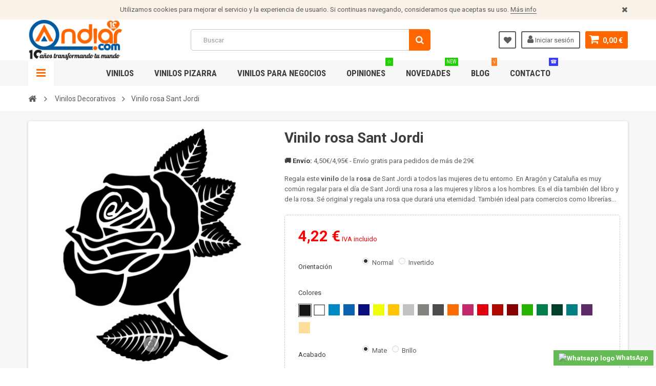

--- FILE ---
content_type: text/html; charset=utf-8
request_url: https://www.andiar.com/vinilos-decorativos/658-vinilo-rosa-sant-jordi.html
body_size: 84177
content:
<!DOCTYPE HTML> <!--[if lt IE 7]><html class="no-js lt-ie9 lt-ie8 lt-ie7" lang="es-es"><![endif]--> <!--[if IE 7]><html class="no-js lt-ie9 lt-ie8 ie7" lang="es-es"><![endif]--> <!--[if IE 8]><html class="no-js lt-ie9 ie8" lang="es-es"><![endif]--> <!--[if gt IE 8]><html class="no-js ie9" lang="es-es"><![endif]--><html lang="es-es"><head><meta charset="utf-8" /><title>Vinilo rosa Sant Jordi - pegatina rosa sant jordi</title><meta name="description" content="Regala este vinilo de la rosa de Sant Jordi a todos las mujeres de tu entorno. En Aragón y Cataluña es muy común regalar para el día de Sant Jordi una rosa." /><meta name="generator" content="PrestaShop" /><meta name="robots" content="index,follow" /><meta name="viewport" content="width=device-width, minimum-scale=1, maximum-scale=1, initial-scale=1.0" /><meta name="apple-mobile-web-app-capable" content="yes" /><link rel="icon" type="image/vnd.microsoft.icon" href="/img/favicon.ico?1757400590" /><link rel="shortcut icon" type="image/x-icon" href="/img/favicon.ico?1757400590" /><link href='https://fonts.googleapis.com/css?family=Roboto:400,400italic,500,500italic,700,700italic&subset=latin,greek,cyrillic' rel='stylesheet' type='text/css'><link href='https://fonts.googleapis.com/css?family=Roboto+Condensed:400,700&subset=latin,greek,cyrillic' rel='stylesheet' type='text/css'><link rel="stylesheet" href="https://www.andiar.com/themes/zro03/cache/v_174_2bce54e5ec1ef6b4f345f681767944d3_all.css" type="text/css" media="all" /><link rel="stylesheet" href="https://www.andiar.com/themes/zro03/cache/v_174_8276e17ac4c27497544d23a4758db59e_print.css" type="text/css" media="print" /><meta property="og:type" content="product" /><meta property="og:url" content="https://www.andiar.com/vinilos-decorativos/658-vinilo-rosa-sant-jordi.html" /><meta property="og:title" content="Vinilo rosa Sant Jordi - pegatina rosa sant jordi" /><meta property="og:site_name" content="Andiar.com® Vinilos" /><meta property="og:description" content="Regala este vinilo de la rosa de Sant Jordi a todos las mujeres de tu entorno. En Aragón y Cataluña es muy común regalar para el día de Sant Jordi una rosa." /><meta property="og:image" content="https://www.andiar.com/3485-large_default/vinilo-rosa-sant-jordi.jpg" /><meta property="product:pretax_price:amount" content="3.49" /><meta property="product:pretax_price:currency" content="EUR" /><meta property="product:price:amount" content="4.22" /><meta property="product:price:currency" content="EUR" /><link rel="canonical" href="https://www.andiar.com/vinilos-decorativos/658-vinilo-rosa-sant-jordi.html" />  
<script type="text/javascript" src="/modules/eicaptcha//views/js/eicaptcha-modules.js"></script> <style type="text/css">.content_scene_cat .content_scene .cat_desc a, a, .btn-link, .table td a.color-myaccount, .page-heading span.heading-counter, .content_sortPagiBar .display li a:hover i, .content_sortPagiBar .display_m li a:hover i, .content_sortPagiBar .display li.selected i, .content_sortPagiBar .display_m li.selected i, .cart_voucher #display_cart_vouchers span, p.payment_module a.cheque:after, p.payment_module a.bankwire:after, p.payment_module a.cash:after, #footer .about-us [class^="icon-"]:before, .rte .feature, .rte .feature2, #my-account ul.myaccount-link-list li a i {color: #ff6600} div.uploader span.action, .btn-default, .btn-default.disabled, .btn-default.disabled:hover, .btn-default.disabled:focus, .btn-default.disabled:active, .btn-default.disabled.active, .btn-default[disabled], .btn-default[disabled]:hover, .btn-default[disabled]:focus, .btn-default[disabled]:active, .btn-default[disabled].active, fieldset[disabled] .btn-default, fieldset[disabled] .btn-default:hover, fieldset[disabled] .btn-default:focus, fieldset[disabled] .btn-default:active, fieldset[disabled] .btn-default.active, input.button_mini:hover, input.button_small:hover, input.button:hover, input.button_large:hover, input.exclusive_mini:hover, input.exclusive_small:hover, input.exclusive:hover, input.exclusive_large:hover, a.button_mini:hover, a.button_small:hover, a.button:hover, a.button_large:hover, a.exclusive_mini:hover, a.exclusive_small:hover, a.exclusive:hover, a.exclusive_large:hover, .button.button-small, .button.ajax_add_to_cart_button, .top-pagination-content ul.pagination li.active > span, .bottom-pagination-content ul.pagination li.active > span, .shopping_cart > a:first-child, .currencies-block-content ul li.selected span, #languages-block-top ul li.selected span, #searchbox .btn.button-search, a.zrss, #footer .social-link .social-icons a:hover, #footer .social-link .social-icons a:active, #footer .social-link .social-icons a:focus, .rte .banner3:hover, .rte .feature:hover, .rte .feature2:hover, .box-info-product .exclusive, ul.product_base_list .hover-box .wishlist a, ul.product_base_list .hover-box .compare a, ul.product_base_list .hover-box .quickview a, #nprogress .bar, .languages-block-top ul li.selected span, .currencies-block-content ul li.selected span {background-color: #ff6600} .nav .open > a, .nav .open > a:hover, .nav .open > a:focus, a.thumbnail:hover, a.thumbnail:focus, .top-pagination-content ul.pagination li.active > span, .bottom-pagination-content ul.pagination li.active > span, .rte .feature:hover, .rte .feature2:hover, #thumbs_list li a:hover, #thumbs_list li a.shown {border-color: #ff6600} .nav .caret, #nprogress .spinner-icon {border-top-color: #ff6600} .nav .caret {border-bottom-color: #ff6600} #nprogress .spinner-icon {border-left-color: #ff6600} .button.button-small:hover, .button.button-small:focus, .button.button-small:active, .button.ajax_add_to_cart_button:hover, .button.ajax_add_to_cart_button:focus, .button.ajax_add_to_cart_button:active, .shopping_cart > a:first-child:hover, #layer_cart .layer_cart_cart .button-container .btn.continue:hover, #searchbox .btn.button-search:hover, .zmenu-nav ul li a > sup, #footer .scroll-top:hover a, .btn-default:hover, .btn-default:focus, .btn-default:active, .btn-default.active, .znav-top > li > a > sup, .zero-popupnewsletter .newsletter-form .button:hover, .box-info-product .exclusive:hover, .box-info-product .exclusive:focus, .box-info-product .exclusive:active, ul.product_base_list .hover-box .wishlist a:hover, ul.product_base_list .hover-box .compare a:hover, ul.product_base_list .hover-box .quickview a:hover {background-color: #1fd100} .header-order-detail .free-ship-text, .st-menu-close:hover {color: #1fd100} .content_scene_cat .content_scene .cat_desc a:hover, #cms #center_column #admin-action-cms p span, table#product_comparison .remove a:hover, table#product_comparison .comparison_unit_price, a:hover, a:focus, .btn-link:hover, .btn-link:focus, .product-name a:hover, .price, .product-price, .special-price, .product-price.special-price, ul.step li.step_current, .breadcrumb .breadcrumb-wrapper a:hover, .cart_delete a.cart_quantity_delete:hover, a.price_discount_delete:hover, #cart_summary tbody td.cart_total .price, #cart_summary tfoot td#total_price_container, .cart_voucher #display_cart_vouchers span:hover, #instant_search_results a.close:hover, .fancybox-skin .fancybox-close:hover, .cart_block .cart_block_list .remove_link a:hover, .cart_block .cart_block_list .ajax_cart_block_remove_link:hover, #layer_cart .layer_cart_cart .ajax_block_cart_total, #layer_cart .cross:hover, #categories_block_left li span.grower:hover + a, #categories_block_left li a:hover, #categories_block_left li a.selected, .sf-menu > li > ul > li > a:hover, #wishlist_block .ajax_cart_block_remove_link:hover, #module-blockwishlist-mywishlist .wishlistLinkTop ul.display_list a:hover, .block_wishlist_extra #wishlist_button_nopop:hover, #product_comments_block_tab div.comment .comment_details .title_block, #product_comments_block_tab div.comment .comment_details .comment-useful .total-advice, #productscategory_list .product-name a:hover, .zpost .name:hover, #zblog-category li a:hover, #zblog-category li a.selected, .zerodeals-countdown span, .header-services ul > li .icon, .header-services ul > li [class^="icon-"], .header-custom-links ul li .icon, .header-custom-links ul li [class^="icon-"], .header-sidebar-login ul li .icon, .header-sidebar-login ul li [class^="icon-"], .rte .feature2, .nivo-controlNav a, .theme-default .nivo-directionNav a, #my-account ul.myaccount-link-list li a:hover i, #order-opc .page-heading.step-num span, #view_scroll_left:hover:before, #view_scroll_right:hover:before, p.our_price_display, p.our_price_display .price, #listpage_content div.tree_top a:hover:before {color: #ff0000} .button.ajax_add_to_cart_button.added > span:after, .price-percent-reduction, .shopping_cart .ajax_cart_quantity, #layer_cart .layer_cart_cart .button-container .btn.continue, #categories_block_left ul.tree > li > span.grower:hover + a:before, #categories_block_left ul.tree > li > a:hover:before, #zblog-category > .block_content > ul > li > a:hover:before, a.zrss:hover, .zmenu-nav ul li a:hover:before, #footer .scroll-top a, .rte .feature2:hover, .znav-top .category-item li a:hover:before, .zero-popupnewsletter .newsletter-form .button, .zero-popupnewsletter .newsletter-close, .box-info-product .exclusive.added:after, .slick-prev, .slick-next {background-color: #ff0000} #categories_block_left ul.tree > li > span.grower:hover + a:before, #categories_block_left ul.tree > li > a:hover:before, #zblog-category > .block_content > ul > li > a:hover:before, .zmenu-nav ul li a:hover:before, .rte .feature2:hover, .znav-top .category-item li a:hover:before, .rte .banner2 a:before {border-color: #ff0000} .nav a:hover .caret {border-top-color: #ff0000} .nav a:hover .caret {border-bottom-color: #ff0000} .footer-container {background-color: #e9eaff} .footer-container {color: ##5d5d5d} .price, .product-price, p.our_price_display .price, #cart_summary tbody td.cart_total .price {color: #ff0000 } .special-price, .product-price.special-price, #cart_summary tfoot td#total_price_container {color: #ff0000 }</style>
<script type="text/javascript" data-keepinline="true">var trustpilot_script_url = 'https://invitejs.trustpilot.com/tp.min.js';
    var trustpilot_key = 'iHavmHaPPLRGdzWS';
    var trustpilot_widget_script_url = '//widget.trustpilot.com/bootstrap/v5/tp.widget.bootstrap.min.js';
    var trustpilot_integration_app_url = 'https://ecommscript-integrationapp.trustpilot.com';
    var trustpilot_preview_css_url = '//ecommplugins-scripts.trustpilot.com/v2.1/css/preview.min.css';
    var trustpilot_preview_script_url = '//ecommplugins-scripts.trustpilot.com/v2.1/js/preview.min.js';
    var trustpilot_ajax_url = 'https://www.andiar.com/module/trustpilot/trustpilotajax';
    var user_id = '0';
    var trustpilot_trustbox_settings = {"trustboxes":[],"activeTrustbox":0,"pageUrls":{"landing":"https:\/\/www.andiar.com\/","category":"https:\/\/www.andiar.com\/15-vinilos-decorativos","product":"https:\/\/www.andiar.com\/vinilos-decorativos\/10-vinilo-black-friday.html"}};</script>      <!--[if IE 8]> 
<script src="https://oss.maxcdn.com/libs/html5shiv/3.7.0/html5shiv.js"></script> 
<script src="https://oss.maxcdn.com/libs/respond.js/1.3.0/respond.min.js"></script> <![endif]--></head><body id="product" class="product product-658 product-vinilo-rosa-sant-jordi category-15 category-vinilos-decorativos hide-left-column hide-right-column lang_es lang_es"><div class="st-menu st-effect-left"><div class="st-menu-close">Close</div><div id="nav_sidebar_content" class="nav-sidebar-content"><div class="st-menu-title">Men&uacute;</div><div id="sidebar_search_content" class="sidebar-search"></div><div class="zmenu-nav nav-megamenu"><ul class="znav-top"><li> <a href="https://www.andiar.com/15-vinilos-decorativos" class="link-toggle-plus"> Vinilos <span class="mobile-toggle-plus"></span> </a><div class="dropdown"><div class="dropdown-content"><div class="html-item rte"><p><span style="color:#ff6600;"><strong>TOP VENTAS</strong></span></p><ul><li><a href="https://www.andiar.com/48-vinilos-infantiles">Infantiles</a></li><li><a href="https://www.andiar.com/90-vinilos-banos">Baños</a></li><li><a href="https://www.andiar.com/53-vinilos-cocina">Cocina</a></li><li><a href="https://www.andiar.com/47-vinilos-frases">Frases</a></li><li><a href="https://www.andiar.com/58-pegatinas-portatiles">Portátiles</a></li></ul><p></p><p><span style="background-color:#ff6600;color:#ffffff;"><strong><a href="https://www.andiar.com/15-vinilos-decorativos"><span style="color:#ffffff;background-color:#ff6600;">VER TODOS LOS VINILOS DECORATIVOS</span></a></strong></span></p></div></div><div class="dropdown-content"><div class="html-item rte"><p><span style="color:#ff6600;"><strong>TEMÁTICAS</strong></span></p><ul><li><a href="https://www.andiar.com/55-vinilos-amor">Amor &amp; San Valentín</a></li><li><a href="https://www.andiar.com/43-vinilos-animales">Animales</a></li><li><a href="https://www.andiar.com/34-vinilos-arboles">Árboles</a></li><li><a href="https://www.andiar.com/44-vinilos-arte">Arte</a></li><li><a href="https://www.andiar.com/41-vinilos-bodas">Boda</a></li><li><a href="https://www.andiar.com/40-vinilos-dormitorio">Cabeceros</a></li><li><a href="https://www.andiar.com/94-cenefas-adhesivas">Cenefas</a></li><li><a href="https://www.andiar.com/42-vinilos-cine-tv">Cine y TV</a></li><li><a href="https://www.andiar.com/62-vinilos-juego-de-tronos">- Juego de Tronos</a></li><li><a href="https://www.andiar.com/51-vinilos-ciudades-paises">Ciudades y Países</a></li><li><a href="https://www.andiar.com/46-vinilos-deportes" title="Colección de vinilos decorativos para amantes del deporte. Si te gustan los deportes, esta es tu sección de vinilos de deportes. Encuentra los vinilos de los escudos más reconocidos del fútbol, baloncesto...También&nbsp;pegatinas&nbsp;de siluetas de fútbol, tenis, baloncesto, podrás decorar habitaciones juveniles, gimnasios o tu espacio donde practiques deporte. Vinilos deportes fútbol Dale un toque especial a tus paredes con esta selección de diseños de los deportes más jugados. Murales y vinilos deportes para darle una estancia más personal a tu pared, creando un ambiente acogedor y único.&nbsp; Dale un toque único a tu pared con este&nbsp;vinilo silueta futbolista personalizado Una decoración de campeones con vinilos decorativos de deportes En esta sección encontrarás los mejores vinilos deportivos, desde escudos de tu equipo favorito, hasta de tu deportista favorito como puede ser Maradona o el baloncestista Michael Jordan. Haz de tu casa una decoración ideal para ver los eventos deportivos y partidos gracias a estos vinilos decorativos. Tanto si te encanta el&nbsp;running o el surf, estos vinilos son perfectos para decorar paredes de gimnasios, podologías o tus paredes de casa.">Deportes</a></li><li><a href="https://www.andiar.com/20-vinilos-educativos" title="Estupenda colección de vinilos educativos&nbsp;decorativos.Haz que tus hijos aprendan rápido con unos vinilos que quedan genial Adhesivos con abecedarios, con mapas del mundo, tablas de multiplicar, sistema solar con todos sus planetas…y en varios idiomas para poder aprenderlos de forma fácil y rápida. Son ideales para centros educativos, guarderías o colegios. Aparte de decorar las paredes del aula son muy útiles para poder estudiar y repasar. Los vinilos educativos que no puedes perderte. Vinilos educativos para aprender muy rápido También para habitaciones infantiles con la que podrán estudiar de forma amena con estas pegatinas colocadas en su pared. Estudiar nunca más será aburrido con nuestros vinilos educativos, se lo pasarán en grande y aprenderán como nunca antes lo habían hecho. Con los diseños adaptados según la edad o temática. Puedes combinarlos con otros&nbsp;vinilos infantiles para dejar la habitación espectacularmente. Decora las paredes de tu hogar con los mejores&nbsp;vinilos decorativos online al mejor precio y calidad.">Educativos</a></li><li><a href="https://www.andiar.com/98-vinilos-electrocardiograma" title="Colección de vinilos de electrocardiogramas&nbsp;decorativos con algún motivo. De corazones, mascotas... Vinilos ideales para&nbsp;habitaciones en los cabeceros de cama y decorar la habitación como nunca antes. De diferentes medidas y temáticas, encuentra el tuyo aquí, y si no lo tenemos te los diseños y fabricamos a medida. Vinilos&nbsp;electrocardiogramas de animales Unos vinilos que recuerdan la afición o el amor hacia ciertas cosas, como por ejemplo el&nbsp;vinilo electrocardiograma corazón o el de texto love. Vinilos y murales para dejar atrás una decoración aburrida y dar color a tus paredes al mejor precio y calidad del mercado garantizado. Colocación pegatinas electrocardiograma La colocación de estos vinilos de cardiogramas es muy sencilla y fácil, no necesitarás de herramientas ni pegamentos tóxicos. Renueva tu decoración por muy poco con los vinilos electrocardiograma al mejor precio y calidad.">Electrocardiograma</a></li><li><a href="https://www.andiar.com/23-vinilos-etnicos" title="Gama de vinilos decorativos étnicos y africanos. Sé el jefe de la tribu que tú quieras con esta impresionante colección de vinilos pared Vinilos con motivos&nbsp;étnicos de la mejor calidad. Podrás decorar todo tipo de espacio, desde la entrada de casa hasta el salón. Vinilos adhesivos de fácil aplicación y una calidad premium con el mejor precio garantizado. Vinilos étnicos con motivos africanos Estos vinilos pared étnicos están disponibles en varios colores, diseños y medidas con la que podrás adaptar cualquier pared u objeto con ellos. ¿Ya tienes sitio para instalarlo? Hazte ya con tu&nbsp;león africano o una&nbsp;mujer de originaria de África. Los vinilos étnicos para transformar tu decoración muy fácilmente. Todos ellos transformarán tu decoración llevándola a un nivel superior que tus paredes parecerán de una revista de decoración. Vinilos pared étnicos con los que darle un toque especial a tu hogar convirtiendo tu pared en una&nbsp;obra de arte.">Étnicos</a></li><li><a href="https://www.andiar.com/13-vinilos-evolucion" title="Espectacular colección de vinilos de la evolución humana con diferentes temáticas. Una divertida colección para los más atrevidos con humor Decora las paredes de tu casa o negocio con estos vinilos decorativos evolución hombre a un precio increíble. Evoluciona con nuestros vinilos evolución ya sea tu negocio o casa. Ideal para todo tipo de superficies planas y no porosas. Vinilos de la evolución del hombre &nbsp;Vinilo evolución hombre es el genérico pero disponemos de otros de tecnología, para surferos…y si no encuentras el tuyo, contacta con nosotros y te lo hacemos, no esperes más haz tu evolución en vinilo adhesivo.">Evolución</a></li><li><a href="https://www.andiar.com/47-vinilos-frases" title="Fabulosa colección de vinilos de frases decorativos célebres y textos. Reflexiones, refranes, citas… de personajes famosos o anónimos Aquí es donde comprar vinilos con frases como la de Chaplin que siempre has querido tener y decora la pared con estos vinilos de frases. Frases de superación personal que representan momento importantes de la vida y superarlos. Textos que te dan los buenos días y hacen que pases un día alegre en el trabajo. Vinilos frases motivadoras Levántate cada mañana con fuerza desde tu pared con esa frase que te encanta. Dale a tu cuerpo un plus de energía con estos vinilos de frases motivadoras en tu pared con el mejor precio y calidad. Consigue esa frase que te levanta el ánimo cuando estás en un momento de bajón. Elige bien tu vinilo y decora la pared de tu habitación, comedor u oficina con esa frase con la que te identificas con múltiples opciones de colores y medidas. Disfruta decorando con nuestros vinilos. Vinilos de frases positivas Frases originales y divertidas listas para ser colocadas allá donde te inspiren a diario, ya sea en el comedor, cocina, habitación, despacho o en la oficina.&nbsp;Textos que encajan a la perfección en cualquier lugar paredes, armarios, mesas… estos vinilos decorativos tienen cabida en todos los sitios. Hazte con esa frase que te anime a seguir adelante por muchos que ahora las cosas vayan regular, no hay mal que 100 años dure y no tengas miedo a cumplir tus sueños, vive la vida al máximo y disfruta de cada momento. Tenemos cientos de frases para que tu día a día sea mucho más llevadero. Vinilos frases pared para&nbsp;tu motivación diaria Transforma tu pared con la mejor calidad de vinilos del mercado y sin ser un precio elevado. Estas frases no dejarán indiferente a nadie una vez lo coloques en su respectivo sitio y le darán un toque personal y atrevido a tu estancia. Motívate cada día con estas frases famosas y estos vinilos de pared. Vinilos&nbsp;textos con mensajes llenos de alegría Vinilos frases famosas y célebres. Inspírate con estas frases célebres, para tu salón, habitación, oficina...Vinilos llenos de alegría en cada una de sus frases tipográficas. Hazte con las famosas frases de keep calm... La decoración del hogar con&nbsp;vinilos decorativos siempre es un acierto, pero aún más estos vinilos de frases que alegran a todo el mundo en tu casa. Son perfectas para cualquier rincón soso de casa con las que darle un toque único y de color que solo nuestros vinilos frases hacen. Escoge entre los colores que tenemos y empieza a cambiar radicalmente tus paredes transformándolas en algo lleno de vida y alegría. En Andiar te ofrecemos una amplia gama de vinilos con frases para llenar de positivismo tu vida entera. Cambia radicalmente tus paredes con nuestros vinilos decorativos con los mejores textos de personajes famosos y anónimos. Inspírate en nuestro blog, donde actualizamos contenidos con noticias, ideas y todo lo relacionado con el sector y la decoración con vinilos. Échale un ojo.">Frases</a></li><li><a href="https://www.andiar.com/24-vinilos-florales" title="Conjunto de vinilos decorativos de flores y naturaleza. Vinilos de rosas, flores exóticas, juncos,&nbsp;cañas de bambú o imágenes espectaculares y verdes.&nbsp; Colección ideal para crear un toque fresco y único en tu casa con los mejores vinilos. Son ideales para cualquier superficie, ya sea muebles, vinilos florales para puertas…Apuesta por un ambiente único y relajado con esta variedad de vinilos que no puedes perderte. Un ambiente enriquecedor con vinilos flores Aporta color a tus paredes, puertas, mesas, armarios con los vinilos de flores, una sección para amantes del mundo de las flores. Esta vegetación quedará genial en cualquier estancia, desde dormitorios, cocina, oficina… dotándola de alegría y frescura que tu casa se merece. Varios tamaños, colores para conseguir que tus paredes sean un sitio tranquilo y relajado. Vinilos decorativos de flores que no podrás dejar escapar. Crea un ambiente espectacular y único con los diseños más espectaculares y originales.">Florales</a></li><li><a href="https://www.andiar.com/36-vinilos-geometricos" title="Colección de vinilos decorativos con formas de geometría. Unos vinilos ideales para decorar las paredes y utilizarlos como el antiguo papel pintado Con formas de animales, personas u objetos con diferentes coloridos y tamaños. Son perfectos para darle un aire nuevo a tu hogar. Piezas geométricas para una decoración del hogar brillante. Empieza aquí tu decoración más espectacular. Vinilos geométricos para tu decoración perfecta Estos vinilos geométricos se adaptan a cualquier superficie y podrás recortar con tijeras para adaptarla a un portátil, a la pared, a una mesa...Este tipo de diseño se lleva mucho actualmente y es válido para cualquier espacio que queramos decorar. Sé original y convierte tu casa u oficina en un sitio acogedor y alegre con estos vinilos. Además si quieres señalizar tu negocio, hemos preparado una sección de&nbsp;vinilos para comercios que te irá genial. Estos modernos vinilos decorativos son ideales para decorar las paredes de casa o de la oficina, están disponibles en diferentes colores y además son mismos buenos precios de siempre. Las paredes deslumbrarán armonía con estos diseños geométricos. También disponemos de diferentes&nbsp;vinilos por metros que pueden ser de tu gusto.">Geométricos</a></li><li><a href="https://www.andiar.com/59-vinilos-ikea" title="Decora de forma única y exclusiva tus muebles de Ikea® y presume de decoración con un precio asombroso con los vinilos Ikea. Esta colección de vinilos están pensados para vestir y decorar tus muebles favoritos, o aquellos que necesitan un restaurado, ya sea por desgaste o rayado del mismo. Con nuestros vinilos, podrás conseguir darle un aspecto renovado a todos tus muebles de la empresa sueca Ikea. Vinilos de Ikea: tus muebles con un toque único y personal Nuestros vinilos decorativos Ikea le darán el toque de color que necesita, por ejemplo, tu mesa LACK. Pero en esta sección encontrarás muchos vinilos decorativos más para decorar tus muebles favoritos y más populares de Ikea. Además, si tienes un mueble que quieras cambiarle la decoración o el color, contacta con nosotros y hacemos realidad tu vinilo Ikea. Variedad de diseños y colores para diferenciar muebles frente a otros y dejar atrás esa decoración sosa y aburrida que pueden llegar a tener. Haz que tu mueble sea único con estos vinilos Ikea. Vinilos de Ikea para transformar cualquier mueble de esta empresa sueca de diseño y fabricación de muebles. Encuentra el mueble que siempre has querido en la web de Ikea, clicando aquí.">IKEA</a></li><li><a href="https://www.andiar.com/48-vinilos-infantiles" title="Los más peques de la casa se merecen lo mejor. La colección exclusiva de vinilos infantiles decorativos para los pequeños del hogar les hará sentir a gusto con su habitación, con vinilos infantiles de diferentes temáticas y algunos con personalización incluida gratis. Descubre vinilos de series de dibujos animados para niños e dibujos de animales. Para que tus niños jueguen decorando su habitación o su sitio de juego. Si quieres que tu hijo se entretenga decorando tu cocina, pásate por la colección de&nbsp;vinilos para cocina y deja que ellos disfruten decorando. Vinilos para habitaciones infantiles Con uno de nuestros kits&nbsp;adhesivos&nbsp;disfrutarán y pasarán horas entretenidos. Los&nbsp;fotomurales infantiles también son ideales para colocar en habitaciones grandes, ya que harán un efecto realmente acogedor. Vinilos infantiles para niños y niñas y para bebés. La mejor calidad de&nbsp;vinilos habitación bebé mercado a un precio muy bueno para dejar un ambiente monótono y sosa a convertir las paredes de las habitaciones de los niños en auténticas obras de arte. Déjales una habitación única y exclusiva que solo ellos tendrán. Elige el color y el tamaño deseado y empieza a dejar tu casa como de las de revistas de decoración. Nuestros vinilos infantiles son la mejor opción para decorar las habitaciones de los pequeños de la casa.¿Qué son los vinilos infantiles? Nuestros&nbsp;vinilos decorativos infantiles no son como lo que puedes encontrar en un bazar o en una papelería (en algunos casos) que carecen de calidad y durabilidad, los nuestros están fabricados con la mejor calidad del mercado garantizado y el precio no se ha visto alterado. Deja de imitaciones baratas y compra tus stickers infantiles a los expertos en la materia. Nuestros vinilos infantiles son más resistentes, duraderos y con colores con una viveza impresionante. Mira este impresionante&nbsp;vinilo del arca de Noé o este otro de una&nbsp;princesa duerme aquí para tu bebé. Vinilos para niños decorativos Las habitaciones infantiles aburridas no aportan nada a la creatividad e imaginación de los niños, por eso decórales las paredes con animales, árboles, plantas...para que se sientan cómodos y a gusto con su habitación. Un mundo de fantasía y diversión en la que se estarán horas jugando. Vinilos infantiles para un ambiente fresco con dibujos originales y divertidos. También puedes hacerte con los vinilos pizarra niños, se lo pasarán en grande dibujando en ellas una y otra vez y desarrollaran creatividad. Vinilos infantiles con nombre Muchos de estos vinilos tienen la opción de personalizarse a tu gusto con el nombre de tu hijo o hija con solo escribir el texto deseado en el campo habilitado en la ficha de producto, así de sencillo, y por supuesto ya incluido en el precio de venta, sin sorpresas. Pon un&nbsp;vinilo infantil rincón en su rincón de los sueños. Vinilos infantiles a medida Si quieres un vinilo personalizado pero no encontrado en nuestra sección solo tienes que contactar con nosotros, y te realizamos el vinilo que nos digas siguiendo tus instrucciones. Diferentes acabados, medida, colores a gusto...todo para crear ese vinilo infantil que estás buscando y crear una habitación de fantasía.">Infantiles</a></li><li><a href="https://www.andiar.com/93-kits-de-vinilos" title="Sencillos vinilos formados por un kit de stickers para la decoración aleatoria de paredes, muebles, entre otros Vinilos baratos para que la decoración de tu hogar sea sencilla y práctica. Coloca por separado tus pegatinas y decora cualquier ambiente de una forma espectacular. Prácticos conjuntos para decorar con vinilos que puedes encontrar aquí. Kits de vinilos infantiles Estos vinilos formados por repetidas formas son ideales para habitaciones infantiles, para armarios, cunas, mesas o cómodas. Llena la habitación de tus hijos con un sticker nubes, creando una habitación única para ellos o unos vinilos topos de colores para ambientarla a su gusto. También puedes llenar tu casa de amor y pasión con un conjunto de corazones. Vinilos en kits baratos Son la forma de decorar cualquier pared o mobiliario de casa sin pagar una fortuna, y bien combinados quedan geniales, ya verás. Prueba ya a combinar la decoración de tu casa y dejar que sea sosa y monótona.">Kits</a></li></ul></div></div><div class="dropdown-content"><div class="html-item rte"><ul><li><a href="https://www.andiar.com/30-vinilos-por-metros" title="Forra esa mesa, estantería o mueble que tiene algunas rayadas con vinilos por metros. Renueva tu casa fácilmente. Nuestra colección de vinilos decorativos son láminas sin forma que sirven para forrar mesas, sillas, armarios, estanterías, paredes, portátil, tablets... Estas piezas de vinilo pueden ser de diferentes estampados, acabados, colores y medidas. ¿Qué son las láminas de vinilos a metros? Los hay translúcidos, mates, brillantes, para pintar, para forrar coches... Los&nbsp;vinilos traslúcidos sirven sobre todo para cristales, hacen un efecto íntimo, ya sea en la mampara de ducha o en una oficina. Normalmente se venden vinilos por metros, ya que las superficies ideadas para estos vinilos, son grandes. Piezas de vinilo adhesivo por metros Con nuestras láminas de vinilo adhesivo podrás forrar muebles, paredes, puertas, electrodomésticos, portátiles, móviles, tablets, capós de coche, techos de coche...Para tu hogar (cocina, dormitorio, comedor, sala de estar...), negocio, vehículo, estas piezas de vinilo por metros son muy polivalentes. Diferentes medidas, colores y acabados. Elige el que más te convenga y dale un toque único a tu vida. Del mismo color por cada lado (los que son de un solo color y no estampados), ideal para la colocación en vitrinas, vidrios o escaparates. En esta sección también encontrarás&nbsp;vinilo a metros adhesivo apto casi para cualquier superficie con una alta calidad del material. Ideal para rotulación de coches, motos... o para sus componentes (no para curvas). Y si deseas pintar tu coche, camión, la persiana de tu negocio o cualquier otra cosa, disponemos del vinilo máscara para poder realizar con pistola de pintar o un aerógrafo auténticas maravillas, para los amantes de la pintura y la aerografía. Vinilo al ácido o escarcha para separar ambientes como oficina, mamparas de ducha, salón, comedor, cocina... o un&nbsp;vinilo con formas geométricas para darle un color muy moderno y actual a tu pared de casa. O hazle a tu coche unas líneas decorativas en el capó. Como colocar láminas de vinilos La colocación de estas piezas de vinilo son más fáciles de lo que piensas. Estos vinilos tienen 2 capas con lo que puedes ir colocando poco a poco con una espátula de fieltro para evitar rallar el vinilo decorativo. Aquí tienes más info.">Por metros</a></li><li><a href="https://www.andiar.com/30-vinilos-por-metros" title="Forra esa mesa, estantería o mueble que tiene algunas rayadas con vinilos por metros. Renueva tu casa fácilmente. Nuestra colección de vinilos decorativos son láminas sin forma que sirven para forrar mesas, sillas, armarios, estanterías, paredes, portátil, tablets... Estas piezas de vinilo pueden ser de diferentes estampados, acabados, colores y medidas. ¿Qué son las láminas de vinilos a metros? Los hay translúcidos, mates, brillantes, para pintar, para forrar coches... Los&nbsp;vinilos traslúcidos sirven sobre todo para cristales, hacen un efecto íntimo, ya sea en la mampara de ducha o en una oficina. Normalmente se venden vinilos por metros, ya que las superficies ideadas para estos vinilos, son grandes. Piezas de vinilo adhesivo por metros Con nuestras láminas de vinilo adhesivo podrás forrar muebles, paredes, puertas, electrodomésticos, portátiles, móviles, tablets, capós de coche, techos de coche...Para tu hogar (cocina, dormitorio, comedor, sala de estar...), negocio, vehículo, estas piezas de vinilo por metros son muy polivalentes. Diferentes medidas, colores y acabados. Elige el que más te convenga y dale un toque único a tu vida. Del mismo color por cada lado (los que son de un solo color y no estampados), ideal para la colocación en vitrinas, vidrios o escaparates. En esta sección también encontrarás&nbsp;vinilo a metros adhesivo apto casi para cualquier superficie con una alta calidad del material. Ideal para rotulación de coches, motos... o para sus componentes (no para curvas). Y si deseas pintar tu coche, camión, la persiana de tu negocio o cualquier otra cosa, disponemos del vinilo máscara para poder realizar con pistola de pintar o un aerógrafo auténticas maravillas, para los amantes de la pintura y la aerografía. Vinilo al ácido o escarcha para separar ambientes como oficina, mamparas de ducha, salón, comedor, cocina... o un&nbsp;vinilo con formas geométricas para darle un color muy moderno y actual a tu pared de casa. O hazle a tu coche unas líneas decorativas en el capó. Como colocar láminas de vinilos La colocación de estas piezas de vinilo son más fáciles de lo que piensas. Estos vinilos tienen 2 capas con lo que puedes ir colocando poco a poco con una espátula de fieltro para evitar rallar el vinilo decorativo. Aquí tienes más info."></a><a href="https://www.andiar.com/99-vinilos-mapamundi" title="Vinilos mapa mundi decorativos para pared para decorar cualquier habitación, salón, recibidor...Estos&nbsp;vinilos mapamundi cuentan con la representación de los continentes del mundo en siluetas listas para decorar nuestra pared. Decora con el&nbsp;vinilo silueta mapa mundi cualquier rincón de tu casa u oficina con la que soñar con ese viaje que quieres hacer. Vinilos mapamundi, un viaje a través del mundo Los vinilos de mapa nos pueden ayudar a decorar el salón de forma fácil y sobre todo espectacular. Si quieres dar un toque elegante y espectacular a tu pared, estos vinilos mapa mundi son perfectos para la decoración. Todos los viajeros tenemos uno en nuestra casa o oficina. ¿aún no tienes el tuyo? En Andiar tenemos el mapamundi silueta que estas buscando y es la mejor web donde comprar vinilos de mapa al mejor precio y calidad. Pero si no tenemos el que buscas te lo fabricamos a medida. Vinilos mapamundi decorativos Marca los lugares que has ido o los lugares que te encantaría visitar, porque ¿hay algo más bonito que viajar? Recorre el mundo entero gracias a nuestros vinilos de mapa mundiales para conocer de primera mano la geografía del mundo entero. Vinilos mapamundi que podrás escoger varios colores y la medida que más se te adapte. Vinilos que no te puedes perder si te encanta viajar, pero no son los únicos, seguro que está frase de viajar te hacer más rico seguro que también te encanta. Hazte también con nuestros marcadores para marcar los lugares que ya has estado de un color y de otro color los lugares donde te gustaría viajar. Hazte ahora con el vinilo de mapa de tus sueños o te creamos el tuyo propio a partir de una imagen que tengas, contacta con nosotros y haz realidad tu vinilo soñado por muy poco dinero y con toda la calidad que te ofrecemos en Andiar.com">Mapamundi</a></li><li><a href="https://www.andiar.com/28-vinilos-marineros" title="Colección de vinilos marineros para darle un aire de motivos marinos a tu decoración con anclas, barcos, rosa de vientos… Encuentra tu motivo marinero con estos diseños dedicados al mar y a la navegación. Si te apasiona este tipo de decoración, estás en el sitio correcto para tus vinilos marinos. Dale un toque especial a tu pared con estos vinilos que huelen a mar. Vinilos marineros decorativos Murales y vinilos con barcos, faros, brújulas y toda clase de instrumentos de navegación para decorar tu casa o el apartamento de la playa, estos vinilos decorativos son ideales para renovar cualquier estancia. También ideales para negocios de pesca, venta de barcas y accesorios náuticos. Vinilos muy resistentes y de la mejor calidad, pero a un precio muy bueno, harán que nadie se resista a decorar su vida con nuestros vinilos decorativos.">Marineros</a></li><li><a href="https://www.andiar.com/27-vinilos-medidores" title="Encuentra aquí el vinilo infantil de medidor que estabas buscando. Amplia colección de vinilos infantiles medidores Vinilos medidores que quedaran bien en cualquier superficie. Decora a la vez que mides a tus hijos como van creciendo. La época más bonita de nuestros hijos, verlos crecer hasta que se convierten en adultos, aunque siempre serán nuestros &quot;niños&quot;. Completa está colección con los&nbsp;vinilos infantiles más bonitos del mercado. Vinilos medidores para niños Vinilos con los que podrás ver lo alto que pueden llegar y ellos se sentirán también orgullosos de su crecimiento. De diferentes formas, tamaños y colores para que además de cumplir su función decoren su habitación como nunca antes. Vinilos de medidores con el que podrás combinar diferentes vinilos de nuestra web y completar la decoración a tu gusto. Mide el crecimiento de tus hijos con estos diseños tan originales, divertidos como los vinilos de animales u otros de temática infantil. Medidores infantiles,&nbsp;vinilos para controlar su altura y evolución Antes se usaba un lápiz para marcar la medida y quedaba ahí para el recuerdo, pero ahora los podrás hacer sin necesidad de manchar las paredes gracias a esta selección de vinilos online decorativos. Decora como nunca antes con estos vinilos medidores que harán muy felices a tus peques.">Medidores</a></li><li><a href="https://www.andiar.com/49-vinilos-motor" title="Exclusiva colección de vinilos para pared del mundo del motor, tanto de las dos ruedas como las 4.&nbsp; Llega el momento de ponerle a tu habitación o garaje un toque de gasolina. Vinilos de motor listos para ser enganchados en la pared, y muy fáciles de poner. Hazte también con las mejores&nbsp;pegatinas para coche o&nbsp;moto. Motoriza tus paredes con esta sección de vinilos de temática motor. Vinilos motor&nbsp;decorativos&nbsp; Decora la pared de tu garaje o de tu habitación con el vinilo de la ruta 66, con la&nbsp;silueta de una vespa o con la señal de las carreteras estatales de Estados Unidos. Pegatinas para los amantes del mundo del motor ideales como vinilo decorativo para pared. Vinilos motor, una esencia de las 2 y 4 ruedas Dale un nuevo aire deportivo con estos vinilos en tu garaje, caja de herramientas o armario de herramientas con logos y otros signos del motor. Encuentra también adhesivos ideales para talleres mecánicos y concesionarios de coches o motos. O decora con pegatinas para coche o moto. Transforma tu garaje con logos como el de la&nbsp;carretera estatal 95 de América.">Motor</a></li><li><a href="https://www.andiar.com/50-vinilos-musica" title="Vinilos para pared musicales y pegatinas de música es una colección para todos los gustos y géneros musicales. Una bonita y agradable forma de decorar tu casa con estos vinilos decorativos, para los que nos encanta la música. También disponibles de los grupos y cantantes de música más conocidos y no tanto. A todos nos gusta la música sea del tipo que sea.&nbsp; Vinilos musicales decorativos Decora tu estudio, tu habitación, instrumento o salón con pentagramas, guitarras, baterías, claves de sol... Da sonido a tu decoración con esta selección de adhesivos de música. Pon el play a tu jukebox y a bailar. La música es todo un arte, como lo podrá ser tu casa con una clave de sol, un&nbsp;pentagrama o para los eurofans, el vinilo decorativo del festival de Eurovisión. Vinilos de música para paredes Decora también con instrumentos musicales como guitarras, tambores, arpas y otros instrumentos muy conocidos. Si no encuentras el tuyo te lo hacemos, contacta con nosotros sin compromiso y haz realidad tu vinilo de música para tu pared.">Música</a></li><li><a href="https://www.andiar.com/86-vinilos-skyline" title="Sección de vinilos decorativos de skylines de las ciudades más importantes y principales del mundo. Hazte ya con la silueta de tu ciudad preferida Haz volar tu imaginación con estas ciudades silueteadas para decorar tu estancia. Adhesivos skylines baratos para conseguir un efecto impresionante con tus ciudades y países favoritos. Crea tu pared única y especial con esta colección de vinilos skyline. Vinilos de siluetas de ciudades Recorre París, Londres, Barcelona, Madrid, Atenas, Lisboa, New York...te están esperando para decorar tu hogar con sus monumentos, rascacielos y estatuas de sus ciudades. Decora con este&nbsp;vinilo skyline Bruselas tu pared y dale un toque Europeo a tu hogar. Da un viaje a las ciudades más imprescindibles del planeta y dale un toque moderno y actual a tu salón o pasillo. Y siempre con la mejor calidad que te garantiza Andiar. Vinilos skylines para paredes Estos vinilos decorativos son sobre todo ideales para paredes, ya que dan un toque único a tu casa con poco dinero y un aspecto muy interesante y vanguardista que será la envidia de tus amigos, familiares y conocidos, desde los de&nbsp;Barcelona hasta los de México. Si no encuentras la que buscas, contacta con nosotros y te la hacemos a tu gusto de tu ciudad">Skyline</a></li><li><a href="https://www.andiar.com/52-vinilos-videojuegos" title="Colección de originales y divertidos vinilos de videojuegos para los más frikis y no tan frikis del mundo gamer. Convierte su habitación en un mundo de fantasía y pasarán las paredes de ser aburridas a ser muy originales. Con estos diseños podrás cambiar la decoración de las habitaciones de los más jóvenes de casa con sus juegos preferidos que juegan cada día.&nbsp; Vinilos videojuegos decorativos Sección de vinilos de videojuegos. Desde PlayStation, Mario Bros, Pacman, Game boy... También encontrarás adhesivos para tu PlayStation, en esta categoría de&nbsp;vinilos de PS4 con la que podrás darle un impresionante y&nbsp;nuevo acabado a tu consola preferida. Consigue al mejor precio nuestros vinilos para pared de juegos con la máxima calidad del mercado y atrévete a ser original en la decoración de tu habitación.">Videojuegos</a></li></ul><p></p><p><span style="color:#ff6600;"><strong>OTROS</strong></span></p><ul><li><a href="https://www.andiar.com/26-vinilos-pizarra" title="Decora y escribe en estos vinilos de pizarra. Disponibles en varias formas, tamaños y colores. Tiza gratis con todas las pizarras. Ahora ya no hay excusas para no olvidarse de algo o de alguien. Nuestras pizarras adhesivas de vinilo son perfectas para cualquier superficie lisa y no porosa. Elige la forma que más te guste y transforma tu hogar u oficina con una pizarra que todos querrán tener Comprar&nbsp;vinilos de pizarra adhesiva pared Ahora puedes poner donde quieras, tú vinilo de pizarra. Al ser adhesivas podrás colocarlas donde más te sean útiles y poder pintar con&nbsp;tiza&nbsp;y borrar. Anota la lista de la compra, deja que tus hijos se diviertan coloreando con tizas de diferentes colores o informa de tu&nbsp;menú de restaurante u ofertas de bar usando este vinilo como pizarra. ¿Dónde puedo poner el vinilo de pizarra? Podrás forrar todo tipo de superficies, ya sean neveras,&nbsp;muebles,&nbsp;paredes, maderas... gracias a su gran adherencia, aunque lo conveniente es colocarla en zonas totalmente planas para facilitar tanto el borrado, como la escritura. Ofrecemos diferentes tipos de pizarra para todos los tipos de clientes, ya sea para uso profesional en el trabajo o negocio o en tu propia casa. Vinilos de pizarra blanca tipo Vileda, vinilos pizarra para tiza en color verde o negro...y muchos acabados diferentes. Si tienes dudas de cuál elegir, contacta con nuestro equipo, te asesoraremos para a elegir adecuadamente tu vinilo pizarra. Vinilos pizarra cocina Sirven para cualquier lugar de la casa, tanto en tu dormitorio, habitación infantil, en la despensa para ir apuntando los alimentos que faltan o queden pocos o incluso con las pizarra para cocina para apuntar esas deliciosas recetas...haz volar tu imaginación con nuestra selección. Los vinilos pizarra efecto&nbsp;Vileda-Velleda, podrás organizarte perfectamente en tu hogar o trabajo, negocio o&nbsp;oficina, además de decorar cualquier superficie sin mancharla como paredes,&nbsp;estanterías, portátil, mesas, neveras...Con un grosor de 150&nbsp;μm para uso 100% profesional.Pizarra pared niños; seguras y divertidas Tus hijos estarán encantados con estos vinilos de pizarra adhesiva en la pared, se pasarán horas jugando, escribiendo y dibujando en ella, borra y escribe sin parar y hazles que su imaginación vuele con nuestros vinilos de pizarra. Vinilos decorativos pizarra adhesiva Además, esta sección de pizarra vinilo para pintar con tiza, podrás encontrar diferentes formas y medidas, así decorar y escribir ira de la mano y tendrás dos funciones en una. Mira esta pizarra para organizar la semana, está para tu cocina de&nbsp;un pulpo o este vinilo pizarra con forma de corazón. &nbsp; Vinilos pizarra a medida Nuestros vinilos de pizarra se pueden hacer a medida con el de piezas de pizarra, podrás recortar a tu gusto y colocar unas cuantas por tu casa o hacerle una forma divertida. El vinilo de pizarra recortable con el que puedes usar tijeras o cúter para dejarla a tu medida o forma deseada. &nbsp; Vinilos pizarra para frascos Únete a nuestra última novedad, etiqueta tus frascos y botes de cristal con pegatinas de pizarra. Para el arroz, las almendras, los cacahuetes, las lentejas, alubias, azúcar, sal...y todo lo que te imagines. &nbsp; Cómo poner vinilo pizarra La aplicación de este tipo de vinilos es igual a la de un vinilo normal. En este caso no consta de papel transportador, con lo que solo tenemos 2 capas. Para la correcta colocación es recomendable un papel de cocina con la espátula e ir pegando como de un vinilo decorativo de tratase. Si quieres más información ve a nuestro apartado de instrucciones de montaje. &nbsp; Cómo limpiar nuestro vinilo de pizarra de formas Para limpiar adecuadamente la pizarra, haremos uso de un papel de cocina algo húmedo para el caso de tizas y seco para las de rotulador. Este papel al tener forma, limpiará mucho mejor a superficie que si es con otro papel. También podemos usar un trapo limpio de tela para limpiarlas, pero NUNCA limpiacritales, alcohol u otros productos fuertes. No aptas para uso de tizas líquidas. Descuentos especiales para hoteles, escuelas o negocios. Ponte en contacto con nosotros para ahorrar comprando en Andiar.">Pizarra</a></li><li><a href="https://www.andiar.com/87-pegatinas-personalizadas-nombre-bandera" title="Personaliza tu pegatina con la bandera de tu país o comunidad autónoma y tu nombre para decorar coche, bici o moto. y la bandera del país o región que elijas para colocar en tu bicicleta, motocicleta, coche, todoterreno... Adhesivos con la máxima calidad que aguantarán en las peores condiciones como agua, sol y otras inclemencias del tiempo...muy propios de estos deportes. Pegatinas personalizadas con nombre Pegatinas de vinilo con tu nombreStickers troquelados sin fondo, una vez colocado se verá el fondo, en este caso en tu bici, moto... o en el lugar que elijas. Diferentes países y regiones más importantes de España,&nbsp;Europa o Estados Unidos. Contacta con nosotros si no encuentras la bandera que te guste y te la hacemos. Pegatinas bicicleta nombre y bandera Con estas pegatinas puedes decorar tu bicicleta con tu nombre personalizado y la bandera de tu país o región. Escoge el que más te guste y las medidas que más te encajen. Si tienes dudas, contacta con nosotros Vinilos personalizados para deporte Estos stickers están pensados sobre todo para el uso de deportes y el complemento ideal para: - Ciclistas: para decorar el casco, la bici o el bidón de agua. - Motoristas: para decorar el casco, la cúpula de la moto. - Rally/4x4: para decorar principalmente la ventana del coche y opcionalmente el casco">Personalizados nombre y bandera</a></li><li><a href="https://www.andiar.com/88-vinilos-halloween" title="Selección con diseños con la temática de Halloween. Estos vinilos de halloween son ideales para la decoración del la noche del 31 de Octubre. Decora tu casa o túnel del terror con estos magníficos vinilos decorativos. Gatos negros, brujas, textos escalofriantes...todo para la decoración con vinilos de Halloween. Da miedo con tu mejor decoración para esta ocasión tan especial. Vinilos para Halloween, para la noche de terror Gran selección de vinilos decorativos para Halloween para crear una estancia de terror con motivos de la Noche de Brujas. Decora tu casa y prepara una fiesta a lo grande para festejar esta tradición americana y ahora muy asentada en nuestro país. No dejes atrás la decoración para esta noche tan terrorífica y decora con nuestros vinilos de Halloween. Vinilos de Halloween para decoración de negocios Decorar tu negocio con esta temática te dará distinción frente a otros comercios de tu zona y los clientes verán que cuidas tu imagen invitándoles a pasar dentro y realizar sus compras. Además los precios de nuestros&nbsp;vinilos decorativos son de los mejores del mercado pero con la máxima calidad. Manualidades Halloween Ahora puedes hacer todo tipo de manualidades de Halloween con tus hijxs. Consigue una&nbsp;pieza de vinilo en negro y en naranja y haz volar la imaginación haciendo manualidades en este día tan terrorífico. El vinilo pega en papel, cartón y en casi todos los materiales empleados para tus manualidades.">Halloween</a></li><li><a href="https://www.andiar.com/89-vinilos-navidad" title="Los mejores vinilos de Navidad para decorar tu hogar o negocio como nunca antes. Vinilos aptos para casi cualquier superficie lisa y no porosa. Podrás eliminarlos con facilidad pasadas las fiestas. Inunda tu casa con objetos en vinilos navideños, una de las fechas más bonitas del año, con reuniones familiares y cenas en familia, unos momentos para compartir y regalar. No dejes atrás tu decoración navideña y haz realidad la decoración de tus sueños con nuestros vinilos decorativos. Vinilos Navidad decorativos La decoración de interiores con motivos navideños es una gran idea para que este año la&nbsp;Navidad sea toda una celebración por lo alto. La mejor decoración de calidad y con un precio imbatible. Llena de&nbsp;copos de nieve tu pared y consigue un efecto navideño único y exclusivo en tu hogar. Vinilos de navidad para escaparates Consigue en tu negocio un escaparate original de navidad a un precio increíble con nuestros adhesivos de Navidad. Impresiona a tus clientes con una decoración top con nuestros vinilos de Navidad que todo el mundo quedará impresionado. Impresiona a familiares y amigos con tus paredes llenas de vinilos decorativos Navideños que encantarán a todas tus visitas.">Navidad</a></li><li><a href="https://www.andiar.com/38-vinilos-personalizables" title="Vinilos personalizables por ti. Personalización 100% con los mejores vinilos decorativos para tu hogar o negocio. Escribe tu texto o frase y consigue ese vinilo que tanto quieres. Crea vinilos únicos y personalizados por ti, sube una imagen que tengas y haz realidad tu vinilo personalizable de manera muy fácil y sencilla. Ideal para todo tipo de espacios y superficies gracias a nuestros vinilos de gran calidad. Un diseño único y exclusivo con vinilos&nbsp;personalizables Un vinilo único y exclusivo hecho por ti. Está colección es fantástica, porque podrás decorar con ese diseño que tanto te gusta, al mejor precio y con la imagen o texto que tú elijas. ¿no es genial? Para cocina, coches, motos, de cine... Busca la pegatina que más te guste, añade tu texto y sé original. También son ideales para regalar a tus hijos, pareja, padres...para todos los públicos, es un regalo personalizado que les encantará a todos. Vinilos personalizable para pared ¿A qué esperas para ser la envidia de tus amigos y familiares? Hazte ya con tu vinilo decorativo personalizable a tu gusto al mejor precio y calidad que solo encontraras en Andiar.com. Si lo que quieres es un&nbsp;pegatinas personalizadas nombre, es nuestra&nbsp;sección encontrarás este producto con diferentes banderas. Pero esto no es todo, si no encuentras ese vinilo personalizado que siempre has soñado ve a nuestra sección de vinilos personalizados.">Personalizables</a></li><li><a href="https://www.andiar.com/22-laminas-decorativas" title="Estas láminas decorativas hechas con vinilo adhesivo son perfectas para la decoración de cualquier marco que tengamos en casa y queramos darle otra oportunidad. Nuestras láminas de&nbsp;vinilo están listas para ser enmarcadas tal cual o enganchadas en el mismo marco, tú eliges. Con estas láminas decorativas de vinilo podrás decorar una vez colocadas en marcos, paredes, mesas o estanterías. Láminas decorativas para enmarcar Por muy poco dinero, puedes hacerte con un&nbsp;marco y complementar con estas láminas decorativas que nosotros te ofrecemos. También se pueden colocar directamente en la pared si se desea, ya que al ser vinilo adhesivo, puede perfectamente engancharse en paredes, muebles, puertas...como si fuera un vinilo decorativo. Decoración vintage con las láminas decorativas de vinilo Si queremos una decoración estilo vintage, debemos elegir si o si, las láminas decorativas de Andiar.com. Estas láminas para cuadros&nbsp;darán estilo, algo de color y personalidad a cualquier rincón de nuestra casa o en la oficina. Pero sobre todo darán a tu decoración un toque exquisito de elegancia con el que conseguirás una decoración de ensueño. ¿Porqué elegir las láminas decorativas de Andiar? Nuestras láminas para enmarcar están completamente listas para ser enmarcadas en marcos con capacidad de 21x30cm que es unos milímetros más que la medida DinA4 (21x29,7cm). Además puedes combinar varias láminas con diferentes frases o motivos que acabarán de dar el toque que faltaba a tu pared.&nbsp; Diferencias entre láminas decorativas y vinilos decorativos Existen varias diferencias en cuanto a material y uso entre ambas secciones. Primero, destacamos el material.&nbsp; Material de los vinilos decorativos El material con los que se fabrican nuestros&nbsp;vinilos decorativos es vinilo adhesivo de alta calidad impreso con tintas látex de durabilidad alta. Se pueden colocar en interiores y exteriores. Material de las láminas decorativas En cambio, nuestras láminas para cuadros están fabricadas con vinilo adhesivo de calidad, con tintas base al agua de durabilidad alta. Uso únicamente en interiores. Existe también la diferencia en el uso. Mientras que las láminas se utilizan principalmente para enmarcar y de tamaño pequeño, los vinilos son más versátiles y pueden decorar grandes zonas de paredes. Eso sí, las láminas tienen un mejor precio que no los vinilos decorativos, dada la calidad de impresión y material de estos últimos. Tipos de láminas para cuadros Láminas con frases para enmarcar Los temas y tipos de las láminas para enmarcar son varias, pero normalmente las de frases son las más populares. Desde Hoy es un buen día para sonreír hasta no sabía que ponerme y me puse feliz. Y esto es porque cada vez más vivimos en un mundo con prisas y sin tiempo para nada. Estas láminas en cuadros ayudan al día a día a sentirse motivado viendo estas frases. Pon una de estas en la mesita de noche y serás lo primero que veas al despertarte, conseguirás fuerzas extras para comerte el día. Pero esto no es todo, también hay de diferentes formas y estilos. Encuentra el tuyo en esta sección de láminas de vinilo. Sé original y pon varias láminas de estas por tus paredes, tienen el mejor precio. ¿Cómo colocar las láminas decorativas en cuadros? La colocación resulta de lo más sencilla. Primero de todo, tenemos que comprar un cuadro con medidas 21x30cm o A4. Después comprar una de estás láminas decorativas de abajo, si aún no lo has hecho. Desmontaremos el cuadro para separar la lámina que viene en su interior para cambiarla por las nuestras. Una vez esto, tenemos la opción de aplicar el vinilo enganchándolo a la superficie, como si fuera un vinilo decorativo o podemos simplemente ponerla suelta. Esto lo podremos hacer dado que nuestras láminas vienen perfectamente cortadas listas para enmarcar y darle un toque especial a tus paredes. Después solo tendríamos que montar de nuevo el cuadro y colocarlo con una puntilla o alcayata en la pared. Aunque si hemos comprado un cuadro con pie, también podríamos ponerlo en una mesa o estantería, así como cómodas y mesitas de noche, en fin, cualquier sitio que quieras.">Láminas decorativas</a></li><li><a href="https://www.andiar.com/31-herramientas-vinilos" title="Las herramientas para vinilos indispensables para la colocación de tus&nbsp;vinilos decorativos. Encuentra las herramientas y útiles imprescindibles para la colocación de vinilos y pegatinas. El producto más destacado de esta sección es la&nbsp;espátula para vinilos, que es una de las herramientas para pegar vinilos indispensables. Todos los útiles y herramientas necesarias para la colocación de vinilos. Herramientas para colocación de vinilos Herramientas vinilo para la ayuda de rotulación de escaparates, vehículos, paredes, muebles, portátiles, consolas... Tenemos diferentes tipos de productos para adaptarte a tus necesidades como el cutter normal o el cúter con ángulo de 30º especial para rotulación de coches, motos o furgonetas. También disponemos de un surtido de espátulas para adaptarse a tus necesidades, desde las más blandas para la aplicación en mojado como cristales hasta las más duras para la colocación en metal, chapa... Herramientas para instalar vinilos fácilmente Los materiales que necesitas para la correcta colocación de tus vinilos decorativos y pegatinas son: Una espátula Un trapo limpio Un flexómetro (opcional) Un lápiz (opcional) Un cúter o tijeras (opcional) Cinta de pintor o carrocero (opcional)">Herramientas vinilos</a></li><li><a href="https://www.andiar.com/21-tarjetas-regalo-vinilos" title="Tarjetas de regalo para regalar vinilos a toda tu familia, amigos...Para cumpleaños, reyes, navidad... Las tarjetas de regalo para vinilos decorativos es la mejor opción cuando uno no sabe que regalar. Es un regalo con el que acertarás seguro. Estas tarjetas regalo se pueden utilizar para todos los productos de nuestra web, vinilos decorativos, fotomurales, vinilos pizarra... Ideal para cumpleaños, Navidad, Reyes, Santos, despedidas de soltero, bodas, bautizos, regalo de amigo invisible... La&nbsp;tarjeta de regalo para vinilo es ideal para todas las personas. Consulta las condiciones de cada tarjeta regalo en la ficha del producto">Tarjetas regalo</a></li><li><a href="https://www.andiar.com/18-outlet" title="Grandes descuentos en los mejores vinilos decorativos. Vinilos baratos de gran calidad, que han sido fabricados y que ahora les aplicamos un 50% de descuento. Todos estos&nbsp;vinilos online baratos han pasado nuestros controles de calidad para volver a ponerlos a la venta. Proceden de unidades limitadas, vinilos que se han modificado de diseño, devoluciones por cambios de color... Vinilos baratos pero misma calidad Disponemos de vinilos baratos que son de las misma calidad que nuestros&nbsp;vinilos decorativos para transformar el cuarto de los más peques de casa. Un bonito vinilo para que desarrollen su creatividad desde bien pequeños. En ocasiones puede no haber ningún vinilo disponible porque vuelan, así que estate atento para no perderte ninguno. ¿Dónde comprar vinilos baratos? Si alguna vez te lo has preguntado, en esta sección puedes comprar vinilos de calidad y a precios muy baratos, que ya han sido fabricados para que puedas comprar vinilos económicamente. Gran variedad de vinilos muy baratos y pegatinas económicas. Consigue tu vinilo pared barato. Consigue tu decoración más económica gracias a esta sección exclusiva para ahorradores. Compra todo tipo de pegatinas a un precio exquisito. No dejes escapar esta gran oportunidad de comprar vinilos baratos, porque estarán hasta agotar existencias.">Outlet</a></li></ul></div></div><div class="dropdown-content"><div class="html-item rte"><p><span style="color:#ff6600;"><strong>UBICACIÓN</strong></span></p><ul><li><a href="https://www.andiar.com/90-vinilos-banos">Baños</a></li><li><a href="https://www.andiar.com/70-vinilos-tapa-wc">- Tapa WC</a></li><li><a href="https://www.andiar.com/53-vinilos-cocina">Cocina</a></li><li><a href="https://www.andiar.com/35-vinilos-cristales">Cristales</a></li><li><a href="https://www.andiar.com/40-vinilos-dormitorio" title="Amplia gama de vinilos dormitorios de matrimonio o juveniles. En pocos minutos podrás tener tu&nbsp;dormitorio con vinilos gracias a su fácil aplicación Diseños para inspirarte cada mañana cuando te levantes y empezar el día con una sonrisa de oreja a oreja. Unos diseños increíbles para la decoración más extraordinaria que podrás ver. Decora con nuestros vinilos de forma fácil y rápida. Vinilos dormitorio&nbsp;matrimonio Decorar paredes dormitorios para darle una nueva imagen fresca y renovada y para que dejan de ser aburridas y sin alicientes. Crea un ambiente único y exclusivo que solo tú le puedes dar con nuestros vinilos decorativos. Aquí puedes encontrar naturaleza, textos, símbolos…para dar personalidad a tu pared y a tu habitación. Encuentra solo aquí los mejores vinilos con la mejor relación calidad-precio del mercado. Vinilos para dormitorios, un acierto seguro Acierta con los diseños en vinilo más atrevidos que podrás encontrar, con el mejor precio y calidad. Si lo que quieres es decorar el dormitorio de tu bebé o niños, en la sección de vinilos infantiles online, encontrarás todo lo relacionado a este mundo mágico para los más pequeños de la casa.">Dormitorio</a></li><li><a href="https://www.andiar.com/92-vinilos-frascos" title="La decoración DIY más creativa de todas. Los vinilos para frascos de Andiar.com quedan geniales en cualquier frasco de cristal Etiqueta tus botellas, tarros, vasos, jarras o botes de vidrio con vinilos para frascos. Hazlo tú mismo o Do It Yourself es cada vez una tendencia de moda. Resultados impresionantes con unos diseños que marcan un antes y un después en tu decoración. Decora ya tus frascos de vidrio con vinilos para frascos El proceso es muy sencillo y el resultado es genial, pero si aún así lo quieres hacer más a mano que nunca y hacerlo todo tu, mira nuestras láminas de vinilo. Decora todo aquello que uses y dale un nuevo e impresionante diseño con los vinilos diseñados para frascos. Frases para vinilos de frascos Estos vinilos son normalmente con frases de superación y que motivan día a día con la moral a tope como esta frase de&nbsp;sueña en grande y piensa en positivo para botellas de vidrio o este otro para el salero o para los botes de especies. Frases alegres con las que decorar todo lo que imagines desde vinilos para frascos de cocina hasta botellas de cristal a un precio de escándalo. Ahora con Andiar, es posible decorar tus botellas y botes de cristal A partir de ahora ya sabes, no tires tus tarros de vidrio y decora tu hogar usándolos como floreros, hucha o para guardar cosas importantes">Frascos</a></li><li><a href="https://www.andiar.com/100-vinilos-habitacion-bebe" title="Enamórate de los&nbsp;vinilos infantiles para habitaciones de bebé más bonitos. Originales, únicos y preciosos para la transformación de tu decoración. Enamórate de los vinilos infantiles para habitaciones de bebé más bonitos. Descubre un mundo nuevo, gracias a nuestros vinilos infantiles. Los vinilos para habitaciones de bebés es la colección con más mimo de todas. Transforma la habitación de los más peques de casa es muy fácil y rápido. Vinilos infantiles con gran viveza de color y sin desprender desagradables olores. Nuestros vinilos habitación bebé, están fabricados con las últimas tecnológicas e impresos en tinta látex de última generación para el mayor confort de los clientes. Vinilos para habitación de bebés Podrás hacerte con el vinilo para la habitación del bebé que siempre habías querido con la mejor calidad. De animales, cuentos, objetos, estrellas, lunas…todo tipo de vinilos para la decoración de habitaciones de bebés. El toque que le quedaba a las paredes. Además muchos de ellos son personalizables con el nombre de tu hijo. Descubre un vinilo infantil adecuado para todos los bebés, que le darán un toque de alegría y crecerán desarrollando su imaginación y creatividad. Mira este&nbsp;vinilo mapamundi infantil para pequeños aventureros. Créales un mundo de ensueño a tus hijos para que sean felices desde bien pequeños. Seguros, bonitos y perfectos vinilos habitación bebé Nuestros vinilos infantiles lo tienen todo. Mira y escoge los diseños que más te gusten de nuestra web, impresiona a todas las madres con la decoración de la pared de tu hijo/a. De muchas medidas, formas y colores, así como el acabado mate o brillo que podrás escoger. Somos únicos en ofrecerte esto. También puedes decorar con increíbles murales infantiles para estimular su creatividad. Y la gran facilidad para colocarlos te hará feliz a ti. En solo unos minutos, podrás transformar tu decoración en la habitación del bebé.">Habitación bebé</a></li><li><a href="https://www.andiar.com/16-vinilos-interruptores" title="Decora tus interruptores de una forma original con estos vinilos para interruptores de la luz. Dale un toque diferentes y de color a las paredes de alrededor de tu interruptor. Ideal para todos los interruptores de casa y en especial para las habitaciones infantiles. Los vinilos para interruptores son muy fáciles de poner y tendrás un resultado brillante en cuestión de minutos. Puedes poner un animalito infantil o algo totalmente diferente con humor como este. Vinilos adhesivos para interruptores Que no pasen desapercibidos tus botones mágicos de luz, aprovecha para ponerle animalitos, textos originales, diseños atrevidos...la imaginación no tiene límites. Unos vinilos para interruptores que no te pueden faltar. Excelente idea para darle un toque nuevo a tu pared. Una decoración diferente con vinilos para interruptores de luz Saca tu lado más creativo y hazte ya con una de estas pegatinas originales para todas las estancias de tu hogar, decorando los interruptores de luz, una creatividad y originalidad apta para todos. No recomendamos el uso de estos en enchufes, para evitar cualquier accidente, por eso solo aconsejamos aplicar los vinilos decorativos en interruptores de luz.">Interruptores</a></li><li><a href="https://www.andiar.com/75-vinilos-muebles" title="Decora tus muebles y compras del Leroy Merlin y Amazon con estos vinilos para muebles Unos vinilos decorativos listos para decorar cualquier superficie lisa y no porosa con facilidad de colocación. Es ideal para cambiar rápidamente la decoración de cualquier tipo de mueble en casa o en el trabajo. Dale un aspecto diferente a tus muebles con vinilos para muebles. Vinilos para muebles, transformación única en un tiempo récord La transformación de cualquier mueble de casa es muy fácil gracias a los vinilos para muebles. ¿Sabías que se pueden tardar menos de 10 minutos a cambiar la decoración? Puedes cambiar el color de todo el mueble forrándolo con nuestros vinilos adhesivos o puedes ponerle algunos vinilos suelos, colores estampados…Además, siempre que quieras podrás eliminarlos y cambiarlos por otros si estos no están pintados. Si lo están, seguramente la pintura se arrancará y tocará volver a pintar, secar y aplicar otros vinilos. Si al retirar algunos vinilos para muebles quedan algunos restos de adhesivo, puedes retirarlo con un trapo con agua o un poco de alcohol etílico de desinfectar heridas. Vinilos para muebles de cocinas, renovación de forma fácil y rápida Los vinilos para muebles de cocina son perfectos para renovar tu cocina por muy poco y de forma fácil y rápida. Transforma tu hogar con los vinilos adhesivos para muebles. Vinilos para forrar muebles de cocina para una decoración increíble. Los muebles más populares son mesas, cómodas y sillas de madera del Leroy Merlin y Amazon, pero también puedes utilizarlos en todos tus otros muebles. Aquí es donde puedes comprar vinilos para muebles. En algunas superficies, la adhesión de vinilo puede ser algo escasa debido al tratamiento de la madera con alguna laca o barniz brillante, si es así aconsejamos hacer pruebas o enviarnos imágenes de tu mueble o madera para ver si es posible aplicar vinilos en esa zona. Si tienes dudas, contacta siempre antes con nosotros. Si tus muebles son del gigante sueco, ve a&nbsp;esta sección exclusiva de Ikea®">Muebles</a></li><li><a href="https://www.andiar.com/91-vinilos-neveras" title="Increíbles vinilos para el electrodoméstico de más uso en tu casa. Los vinilos para neveras son perfectos para tu cocina.&nbsp; Descubre la mejor selección de imágenes y diseños hechos en vinilo para que tu frigorífico. Sé el más original de la casa con estos brillantes e impresionantes Vinilos para neveras de todo tipo y de todas las marcas. Personaliza tu nevera de una forma&nbsp;original con esta sección para tu electrodoméstico. Vinilos para neveras decorativos online Convierte tu frigorífico por muy poco dinero y con el mejor vinilo del mercado, un adhesivo de fácil aplicación que parecerá que el diseño venga de serie. La imaginación no tiene limites, encuentra aquí los vinilos de neveras que más se llevan y como siempre al mejor precio del mercado gracias a Andiar.com Vinilos para frigoríficos Pon la bandera del&nbsp;Reino Unido o Han Solo (ideal para amantes de la saga de Star Wars) en tu refrigerador. Deja que tu electro sea aburrido y monótono con un adhesivo de calidad y muy elegante para el conjunto de tu cocina. Vinilos para neveras a medida Si no encuentras lo que buscas, nosotros te echamos un cable, dinos las dimensiones de tu nevera y buscaremos una imagen de la temática que nos digas y te pasaremos diferentes muestras y precios del resultado que hayamos obtenido. Solo utilizamos imágenes de gran calidad y nitidez para que tu nevera sea única del mundo como tú. Con estos vinilos decorativos le podrás dar un toque personal y todos tus amigos y familiares se verán sorprendidos con esta tendencia cada vez más de moda.">Neveras</a></li><li><a href="https://www.andiar.com/58-pegatinas-portatiles" title="Escoge ya el diseño que más te guste y decora tu portátil con nuestros vinilos y pegatinas para portátiles Exquisita colección de vinilos para portátiles. En esta sección especializada para ordenadores portátiles como Macbook, Dell, Vaio, HP, entre otros podrás encontrar adhesivos de todo tipo de diseños originales y divertidos que darán un toque de color y gracia a tu PC. ¿Dónde comprar pegatinas para portátiles? Estás en el sitio correcto, porque la herramienta de trabajo o de ocio que te acompaña diariamente se merece tener una decoración impactante y espectacular con estos vinilos decorativos de portátil. El precio de estas pegatinas para portátiles son de lo más económico y la calidad es la mejor que encontrarás en el mercado. Podrás encontrar diferentes diseños para tu ordenador, tablet o incluso móvil. Los Vinilos portátil que más se adaptan a ti De textura de jeans, ladrillos, efecto carbono...Encuentra el vinilo para portátil que siempre habías querido. Seas del estampado que seas, solo aquí encontraras la mejor selección de vinilos para tu ordenador portátil. Pegatinas de vinilos para portátiles Decora tu portátil como nunca, y si te cansas siempre puedes ir cambiando de adhesivos. Personalízalo dándole un aspecto moderno y atrevido con diferentes diseños a tu gusto o pídenos uno que quieras para el tuyo. Y si tienes una empresa, ¿por qué no le pones el logo corporativo en vinilo?">Portátiles</a></li><li><a href="https://www.andiar.com/29-vinilos-puertas" title="Impresiona con tus puertas y esta colección de vinilos para puertas decorativos para darle un toque original e impresionante a tus puertas de casa.&nbsp;Dale un aspecto nuevo a las puertas de tu hogar ya sean de armarios empotrados, de cristal, madera, metal... No esperes más y hazte ya con los mejores vinilos decorativos para puertas con textos y frases, logos, paisajes y mil cosas más y como siempre al mejor precio y calidad que solo nosotros te ofrecemos… Vinilos para puertas del hogar Nuestros vinilos para puertas son ideales para todas las superficies lisas y no porosas. Vinilos para puertas de madera con los que conseguirás una renovada imagen de tu casa. También puedes decorar y a la vez advertir en tu negocio o oficina o&nbsp;casa de no pasar o para identificar las diferentes salas, habitaciones o despachos. Renueva de una vez por todas tus puertas con estos adhesivos. La&nbsp;colocación de estos vinilos para pegar en puertas es muy sencilla y en pocos minutos tendrás tu puerta lista para enseñar a todo el mundo. Vinilos puertas WC Señalizar y decorar las puertas del&nbsp;WC es importante para que tus clientes sepan de primera mano donde se encuentran. Una forma original de darle un aire fresco y renovado a las puertas de los aseos en tu casa o negocio.">Puertas</a></li><li><a href="https://www.andiar.com/85-vinilos-ps4" title="Decora tu consola como nunca antes con nuestros vinilos para PS4 Solo en Andiar encontrarás los mejores vinilos para ps4 y al mejor precio. Vinilos especiales para la consola del fabricante nipón Sony, la PlayStation 4. De todos los jugadores de la play, muy pocos podrán tener esta personalizada con una pegatina enganchada en ella. Impresionantes vinilos para PlayStation 4 como este vinilo cosmos. Vinilos para ps4, tu consola como nunca antes Para los más fans de los videojuegos. La ps4 es la octava generación de la consola más popular del mundo y tú la podrás tener decorada y ser la envidia de todos tus amigos. Estrena nueva consola cada vez que quieras con estos decals de vinilo. Los diseños más modernos, atrevidos y únicos para darle color y una nueva imagen a tu videoconsola. Si te cansas de tus vinilos para PS4 siempre lo podrás retirar (no deja residuos ni cola) y colocar uno nuevo según tus gustos o la temporada de juegos. Cabe destacar que nuestros stickers para PS4 no tapan ninguna rendija ni ninguna salida de aire para no perjudicar el buen funcionamiento del dispositivo. Vinilos personalizados para ps4 Si no te convence ningún diseño, te hacemos el diseño que quieras, contacta con nosotros y conseguirás el efecto único y exclusivo que deseas para tu consola. Hazte el vinilo para tu PS4 original y único.">PS4</a></li><li><a href="https://www.andiar.com/56-vinilos-casa">Salón</a></li><li><a href="https://www.andiar.com/25-vinilos-recibidor" title="No dejes atrás la decoración de la primera impresión de tu hogar. Vinilos para recibidores que harán la entrada a tu casa más amena Conjunto de vinilos para recibidor decorativos para casa. La primera impresión al llegar a una&nbsp;casa es el recibidor, y por ello es muy importante decorarlo de forma que tus visitas, clientes, amigos o familiares se sientan bien y cómodos. Increíbles vinilos de recibidores, la primera impresión de tu hogar Si tu recibidor es monótono y aburrido es porque no tienes uno de nuestros&nbsp;vinilos para entradas de casa ahí colocados. La primera impresión de llegar a tu casa es la entrada y los recibidores es una parte importante para decorar. Coloca tus vinilos en el recibidor para transformar tu decoración como nunca antes con vinilos. Escoge tu color y empieza a tener la decoración de tus sueños con nuestros vinilos decorativos para recibidor. Decoración con vinilos originales Decora de forma original la entrada de tu&nbsp;casa con esta temática y una gran variedad de diseños. Sorprende a todos con estos adhesivos para el recibidor del hogar que le dará el toque de personalidad que necesita. Transforma tu recibidor por muy poco y con la facilidad de colocación de nuestros vinilos para recibidores, en pocos minutos tendrás tu recibidor como nunca antes lo habías tenido. En pocos clics estrenarás nueva decoración en tu recibidor y todas tus visitas querrán hacerse con uno de estos para su casa. Sé la envidia de tus familiares, amigos y conocidos con Andiar.">Recibidores</a></li></ul><p></p><p><span style="color:#ff6600;"><strong><span style="color:#ff6600;"><a href="https://www.andiar.com/45-vinilos-negocios">NEGOCIOS</a></span></strong></span></p><ul><li><a href="https://www.andiar.com/68-vinilos-escaparates" title="Decora tu negocio y atrae nuevos clientes y más dinero con los vinilos para escaparates. Desde rebajas, motivos navideños, black friday...para conseguir una alta rentabilidad de tu negocio. Llamar la atención es muy importante, y con estos vinilos de escaparate podrás hacerlo de forma muy fácil. Depende de cada campaña podemos poner unos u otros, pero siempre acorde a las fechas más importantes del comercio local, como pueden ser rebajas, black friday, Navidad o los días del padre y de la madre. Vinilos para escaparates de negocios y comercios Cualquier negocio puede cambiar radicalmente de decoración para llamar la atención de sus compradores. Desde bares, ropas de tiendas, ópticas, clínicas dentales...si tienes algo que comunicar, los vinilos para escaparate son la mejor opción que tenemos. Envíos rápidos para que puedas disponer de tu vinilo en un tiempo récord y poder llamar la atención de tus potenciales clientes. Vinilos rebajas para escaparates La mejor campaña de todo el año para el comercio es sin duda las rebajas. Hoy en día, casi todos los negocios se acogen a estas fechas tan importantes. Anuncia tus rebajas desde el escaparate de tu negocio con vinilos de rebajas a punto para llamar la atención desde tu negocio. Aprovecha el tirón de estos meses de rebajas para hacerte con nuevos clientes y llamando la atención de toda la gente desde tu negocio para aumentar la facturación del mismo. Hazte ahora con tus vinilos de rebajas para escaparates. ¿Después podré retirar las pegatinas para escaparate? Una vez la campaña ha finalizado, podremos retirar ese vinilo para poner otros de nuevos, según la campaña. Dado que tienen un precio muy asequible, la rentabilidad de la decoración con vinilos en los escaparates está más que garantizada. Disponemos de una gama de colores amplia para poder poner un color de tu vinilo de tus colores corporativos. Pero también según nuestros fondos del escaparate, erigiremos uno u otro. Por ejemplo, si son oscuros, pondremos colores que llamen la atención como blanco, rojo o amarillo, mientras que si el escaparate es claro podemos colocar vinilos más oscuros como pueden ser negros o azul oscuro. ¿Los adhesivos para escaparate duran más tiempo si quiero dejarlos? Nuestra alta calidad en vinilos para escaparate es la misma que nuestros otros vinilos decorativos. Puedes dejarlos una temporada o algunas semanas o puedes dejarlo ahí para siempre. Por ejemplo, los vinilos con el símbolo de WiFi puedes dejarlos siempre para que los clientes sepan que dispones de conexiones inalámbricas en tu local. Pegatinas para escaparates para atraer desde lejos Los vinilos para escaparates atraparan miradas desde lejos si eliges bien tu vinilo y el color. Destaca sobre el resto de las tiendas a tu alrededor y más si son de temática muy similar. Adapta tu escaparate según la época del año y aumenta tus ingresos con una acción como está de decorar con vinilos decorativos tu escaparate. Destaca tus novedades y promociones con nuestros vinilos para escaparates y atrae visualmente a tus potenciales clientes. Además si quieres personalizar tu vinilo para escaparate con tu texto, logo o frase, no dudes en contactar con nosotros y te hacemos un presupuesto a medidas y sin compromiso para crear tu vinilo único.">Para escaparates</a></li><li><a href="https://www.andiar.com/73-vinilos-para-oficinas" title="Los vinilos para oficinas son ideales para darle un toque renovado a tus paredes del trabajo. Aumenta la productividad de tu oficina con unos vinilos decorativos en ella. Frases motivacionales, textos, los logos de tu empresa...todo tiene cabida en las paredes de tu negocio. Haz que tus empleados se sientan a gusto en su espacio de trabajo con estos vinilos para oficinas. Vinilos para oficinas modernas Disponemos de diseños a la última para hacer de tu decoración un espacio acogedor y único. Crea un ambiente personal y creativo para fomentar la buena productividad y la alegría de tus empleados. Ellos estarán agradecidos y les ayudaremos a llevar una jornada laboral más apetecible. Además, si recibes visitas en tu oficina, es ideal tener el logo de la empresa u otro tipo de decoración, y el invitado sabrá que cuidas los detalles y te preocupas por tener una decoración increíble para tus empleados y para ti. La visita se irá con ganas de volver y seguro que utilizara tus productos o servicios. No solo vinilos para oficinas en las paredes Consigue una imagen única con vinilos para oficinas en tus paredes. Descubre lo fácil que es colocar tus vinilos en las paredes de la oficina. Pero no solamente las paredes, también podemos decorar puertas, mesas, estanterías y todo tipo de mobiliario en el trabajo.&nbsp; Por lo que son ideales para todo tipo de negocios; bufetes de abogados, asesorías, inmobiliarias, estéticas, peluquerías, psicólogos, pedagogos...y cualquier negocio. Haz que se note el buen rollo y compañerismo con frases y textos que motiven a tus empleados. Elige el color corporativo de tu empresa y decora con estos vinilos para oficinas y negocios que siempre habías querido. Diseños que sorprenderán a todo el mundo desde tus paredes. Crea paredes únicas con una combinación de varios de estos vinilos para oficinas que solo encontraras en Andiar.com">Para oficinas</a></li><li><a href="https://www.andiar.com/71-vinilos-peluqueria" title="Dale un aspecto nuevo a tu negocio con estos vinilos para peluquerías y estéticas. Unos vinilos decorativos de lo más cuidados para que puedas poner elegante tu peluquería. Atrae a nuevas clientas con diseños que animan a entrar en tu negocio. La decoración con vinilos es perfecta para llamar la atención o para anunciar tus últimas promociones y descuentos en el mismo escaparate. Vinilos de peluquería para escaparates Uno de los mejores sitios para llamar la atención de las clientas potenciales es en el mismo escaparate. Anuncia tus precios y descuentos más agresivos desde fuera de tu negocio y aumenta las posibilidades de que entren a tu peluquería. Con los vinilos para peluquerías no te faltaran clientas en tu negocio y se irán satisfechas con una sonrisa de oreja a oreja gracias a tu buen hacer.&nbsp; Vinilos con chicas con el pelo arreglado, secadores, tijeras...decora con los elementos más comunes en las peluquerías. Unas clientas que se sentirán como en casa al ver la acogedora decoración que tienes en tu peluquería y que querrán volver lo antes posible. Vinilos peluquerías para hacerte y hacer sentir mejor a todo el personal del centro con una acción tan simple como decorar con vinilos decorativos tus paredes, muebles... Vinilos estéticas, siempre a la moda Pero si lo que tienes en un negocio de estética, aquí también podrás encontrar diseños que te ayudaran a tener una decoración que siempre habías querido. Los vinilos para centros de estéticas son ideales para cualquier pared o escaparate de tu negocio. Depilaciones, masajes...anuncia todos tus servicios y promociones con estos vinilos. Los salones de belleza también se pueden decorar con unos vinilos elegantes y bonitos que conseguirás tener a las clientas contentas y animadas en su estancia en tu centro. Diseños para sorprender a todas tus clientas y aumentar tu facturación solo decorando tus paredes, escaparates, mobiliarios...con vinilos decorativos. Con solo una pequeña inversión en vinilos para peluquerías y estéticas podrás hacer nuevas clientas y que estas mismas te recomienden a tus amigas tan solo por tus servicios y por tu decoración con vinilos. Pero si no tenemos el vinilo que buscas, contacta con nosotros y te pasaremos un presupuesto personalizado sin ningún compromiso.">Peluquería</a></li><li><a href="https://www.andiar.com/65-vinilos-para-hosteleria" title="Llama la atención de tus consumidores con estos vinilos para hostelería. Unos diseños que llamaran la atención y potenciaran a que tus clientes potenciales entren en tu negocio. Decora con buen gusto con estos vinilos para bares, restaurantes y cafeterías anunciando tus servicios, precios, promociones, menús…Además puedes ver también nuestro&nbsp;vinilo de pizarra botella de vino para decorar en tu restaurante o bar y anunciar cuánto vale la copa de vino. Imprescindibles vinilos para bares y restaurantes La decoración de negocios como bares y restaurantes es fundamental hoy en día. La alta competencia en este sector hace que tengas que diferenciarte de los demás de alguna forma u otra. Una de las maneras de diferenciarte es decorando con vinilos decorativos. Crea un ambiente único y exclusivo en tu bar o restaurante con una selección de los diseños más elegantes que tenemos para tu negocio. Haz que tus potenciales clientes entren en tu local y no en el de la competencia gracias a la decoración. Vinilos para cafeterías, el buen gusto por el café ¿A quién no le gusta el aroma a café? Que tus clientes disfruten de un rato agradable en tu local es lo mejor que puede pasar, pero si además tienes una decoración con vinilos bien adecuada, aún estarán más contentos. Haz que se sientan como en casa con estos vinilos para cafeterías. Vinilos para bar de copas Los bares de copas y discotecas, tampoco se quedan atrás. Los más jóvenes también aprecian la buena decoración y señalización del negocio. Sobre todo si son locales de ambiente. Pon una decoración a la altura y haz que tus clientes disfruten aún más de tu visita a tu local. Los vinilos para bar de copas son perfectos para todos los locales de ocio nocturno, pero también para salas de juegos, pubs...">Para hostelería</a></li><li><a href="https://www.andiar.com/33-vinilos-para-rebajas" title="Decora tu negocio y atrae nuevos clientes y más dinero con los vinilos para escaparates. Desde rebajas, motivos navideños, black friday...para conseguir una alta rentabilidad de tu negocio. Llamar la atención es muy importante, y con estos vinilos de escaparate podrás hacerlo de forma muy fácil. Depende de cada campaña podemos poner unos u otros, pero siempre acorde a las fechas más importantes del comercio local, como pueden ser rebajas, black friday, Navidad o los días del padre y de la madre. Vinilos para escaparates de negocios y comercios Cualquier negocio puede cambiar radicalmente de decoración para llamar la atención de sus compradores. Desde bares, ropas de tiendas, ópticas, clínicas dentales...si tienes algo que comunicar, los vinilos para escaparate son la mejor opción que tenemos. Envíos rápidos para que puedas disponer de tu vinilo en un tiempo récord y poder llamar la atención de tus potenciales clientes. Vinilos rebajas para escaparates La mejor campaña de todo el año para el comercio es sin duda las rebajas. Hoy en día, casi todos los negocios se acogen a estas fechas tan importantes. Anuncia tus rebajas desde el escaparate de tu negocio con vinilos de rebajas a punto para llamar la atención desde tu negocio. Aprovecha el tirón de estos meses de rebajas para hacerte con nuevos clientes y llamando la atención de toda la gente desde tu negocio para aumentar la facturación del mismo. Hazte ahora con tus vinilos de rebajas para escaparates. ¿Después podré retirar las pegatinas para escaparate? Una vez la campaña ha finalizado, podremos retirar ese vinilo para poner otros de nuevos, según la campaña. Dado que tienen un precio muy asequible, la rentabilidad de la decoración con vinilos en los escaparates está más que garantizada. Disponemos de una gama de colores amplia para poder poner un color de tu vinilo de tus colores corporativos. Pero también según nuestros fondos del escaparate, erigiremos uno u otro. Por ejemplo, si son oscuros, pondremos colores que llamen la atención como blanco, rojo o amarillo, mientras que si el escaparate es claro podemos colocar vinilos más oscuros como pueden ser negros o azul oscuro. ¿Los adhesivos para escaparate duran más tiempo si quiero dejarlos? Nuestra alta calidad en vinilos para escaparate es la misma que nuestros otros vinilos decorativos. Puedes dejarlos una temporada o algunas semanas o puedes dejarlo ahí para siempre. Por ejemplo, los vinilos con el símbolo de WiFi puedes dejarlos siempre para que los clientes sepan que dispones de conexiones inalámbricas en tu local. Pegatinas para escaparates para atraer desde lejos Los vinilos para escaparates atraparan miradas desde lejos si eliges bien tu vinilo y el color. Destaca sobre el resto de las tiendas a tu alrededor y más si son de temática muy similar. Adapta tu escaparate según la época del año y aumenta tus ingresos con una acción como está de decorar con vinilos decorativos tu escaparate. Destaca tus novedades y promociones con nuestros vinilos para escaparates y atrae visualmente a tus potenciales clientes. Además si quieres personalizar tu vinilo para escaparate con tu texto, logo o frase, no dudes en contactar con nosotros y te hacemos un presupuesto a medidas y sin compromiso para crear tu vinilo único.">Para Rebajas</a></li></ul></div></div><div class="dropdown-content"><div class="html-item rte"><p><span style="color:#ff6600;"><strong>VEHÍCULOS</strong></span></p><ul><li><a href="https://www.andiar.com/60-vinilos-barcos">Barcos</a></li><li><a href="https://www.andiar.com/41-vinilos-bodas">Boda</a></li><li><a href="https://www.andiar.com/54-pegatinas-coche">Coche</a></li><li>-&nbsp;<a href="https://www.andiar.com/96-pegatinas-mascota-a-bordo" title="Indica de forma clara y personalizada que llevas a tu pequeñ@ en el coche. Los conductores tendrán más prudencia gracias a estas pegatinas.&nbsp;Estos tipos de adhesivos de vinilo, están pensados para ser colocados en el exterior de tu coche y poder decir al resto de conductores que llevas a tu adorable perro en el coche. Pegatinas perro a bordo para coches &nbsp;Una idea brillante para además presumir de tu perro. Calidad superior para que tus pegatinas perduren en el paso del tiempo y la climatología adversa. ¿Qué raza tienes de perro? Beagle a bordo, Pitbull a bordo, Golden a bordo, bulldog a bordo, labrador a bordo, galgo a bordo... todas las tenemos, y sino te la hacemos. En Andiar te ofrecemos los mejores adhesivos y pegatinas para tu coche a un precio realmente bueno. Compruébalo. Tú coche con una pegatina perro a bordo personalizadas En muchas de estas pegatinas podrás poner el nombre de tu perro o mascota, en el nombre de producto verás personalizado. Además algunos productos puedes incluso subir tu propia foto de tu perro e incluirla al vinilo. Y si no está la raza de tu perro, no es problema, contacta con nosotros vía WhatsApp o email y dinos&nbsp;la raza del tuyo y lo crearemos.">Mascota a bordo</a></li><li>-&nbsp;<a href="https://www.andiar.com/97-pegatinas-tapa-gasolina" title="Indica de forma fácil el combustible de tu coche en la misma tapa de la gasolina con estas pegatinas tapa combustible coche. Ideal por si tienes muchos tipos de vehículos o una empresa de renting Oh no...¿Alguna vez te ha ocurrido que casi echas otro tipo de gasolina en el coche? Es normal estar a punto de equivocarte o incluso equivocarse cuando tienes coche de empresa, otro particular, el de otro familiar, la moto...Con estas pegatinas para coche nunca jamás te volverá a pasar. Y desde tan solo 1,50€ es mejor no arriesgarse a equivocarse ¿verdad? Pegatinas de gasolina para coche Disponemos de la mayoría de combustibles, gasolina 95, gasolina 98, diésel, gas, eléctrico... ¿Tienes otro tipo de propulsión? Personalizamos tu pegatina. Unas&nbsp;pegatinas para coche que no pueden faltarte">Tapa gasolina</a></li><li><a href="https://www.andiar.com/57-pegatinas-drones" title="Colección de vinilos para tu decorar con personalidad tu drone. Resistentes al agua y duraderos. Adhesivos y pegatinas para drones. Decora tu dron con esta selección de originales adhesivos. Desde ojos, formas, caras... Somos los únicos en ofrecer este tipo de adhesivos y vinilos. Hay una gran variedad de estos aparatos, por lo que si las medidas no te encajan bien, contacta con nosotros y te asesoraremos para que tus vinilos queden siempre perfectos. Dale personalidad a tu dron con nuestros vinilos para drones Estos vinilos son aptos para mojarse y para que les dé el sol, ya que cuentan con la mejor calidad y resisten el agua, viento, sol...Son ideales para cualquier tipo de dron. Descubre una decoración diferente para tu drone con nuestras pegatinas para drones. Pegatinas para vehículos aéreos no tripulados Estos vinilos para estas aeronaves son ideales para dejarlas a tu gusto y con una personalización única en el mundo. Estos drones están de moda y no paran de crecer en ventas. También llamados VANT, lo cierto es que hace muchos años que existen, y apuntan a que fue a principios de siglo pasado. Si el uso que le das es tanto profesional como por hobby estas pegatinas le darán el toque de humor que necesitan.">Drones</a></li><li><a href="https://www.andiar.com/95-pegatinas-moto">Motos</a></li><li><a href="https://www.andiar.com/63-vinilos-autocaravanas">Autocaravanas &amp; Caravanas</a></li></ul><p></p><p><a href="https://www.andiar.com/109-fallas"><strong><span style="color:#ff6600;">FALLAS VALENCIA</span></strong></a></p><p><a href="https://www.andiar.com/76-fotomurales"><strong><span style="color:#ff6600;">FOTOMURALES</span></strong></a></p><ul><li><a href="https://www.andiar.com/80-fotomurales-animales?live_edit&amp;liveToken=d0b5ca90db1214a1318595554f6cd36c&amp;ad=backoffice&amp;id_shop=1&amp;id_employee=2" title="Espectaculares imágenes que muestran a los animales más bonitos de nuestra naturaleza en plena acción. Fotomurales de fauna para la decoración de paredes.">Animales</a></li><li><a href="https://www.andiar.com/79-fotomurales-arte?live_edit&amp;liveToken=d0b5ca90db1214a1318595554f6cd36c&amp;ad=backoffice&amp;id_shop=1&amp;id_employee=2" title="El arte ya lo puedes tener en tu casa gracias a nuestros impresionantes fotomurales de arte. Una colección de lo más actual">Arte</a></li><li><a href="https://www.andiar.com/77-fotomurales-ciudades?live_edit&amp;liveToken=d0b5ca90db1214a1318595554f6cd36c&amp;ad=backoffice&amp;id_shop=1&amp;id_employee=2" title="Decora con las ciudades más impresionantes de la tierra. Fotomurales de ciudades para tu decoración perfecta">Ciudades</a></li><li><a href="https://www.andiar.com/78-fotomurales-deportes?live_edit&amp;liveToken=d0b5ca90db1214a1318595554f6cd36c&amp;ad=backoffice&amp;id_shop=1&amp;id_employee=2" title="Impresionantes imágenes hechas en fotomurales de deportes. Surf, golf, fútbol...">Deportes</a></li><li><a href="https://www.andiar.com/82-fotomurales-infantiles?live_edit&amp;liveToken=d0b5ca90db1214a1318595554f6cd36c&amp;ad=backoffice&amp;id_shop=1&amp;id_employee=2" title="Los fotomurales infantiles más esperados para la habitación de tus hijos. Decora con imágenes de gran color las paredes">Infantiles</a></li><li><a href="https://www.andiar.com/84-fotomurales-motor?live_edit&amp;liveToken=d0b5ca90db1214a1318595554f6cd36c&amp;ad=backoffice&amp;id_shop=1&amp;id_employee=2" title="El toque Racing para amantes del mundo del motor y la gasolina. Fotomurales de motor para impresionar a todos">Motor</a></li><li><a href="https://www.andiar.com/83-fotomurales-naturaleza?live_edit&amp;liveToken=d0b5ca90db1214a1318595554f6cd36c&amp;ad=backoffice&amp;id_shop=1&amp;id_employee=2" title="Los paisajes de nuestra preciosa naturaleza. Imágenes nítidas para decorar cualquier pared con grandes fotomurales">Naturaleza</a></li><li><a href="https://www.andiar.com/81-fotomurales-paisajes?live_edit&amp;liveToken=d0b5ca90db1214a1318595554f6cd36c&amp;ad=backoffice&amp;id_shop=1&amp;id_employee=2" title="Los paisajes más increíbles y bonitos hechos en fotomural de vinilo. Hazte con las mejores imágenes en vinilo">Paisajes</a></li></ul><p><strong><span style="color:#ff6600;"></span></strong></p></div></div></div></li><li> <a href="https://www.andiar.com/26-vinilos-pizarra" > Vinilos pizarra <span class="mobile-toggle-plus"></span> </a></li><li> <a href="https://www.andiar.com/45-vinilos-negocios" class="link-toggle-plus"> Vinilos para negocios <span class="mobile-toggle-plus"></span> </a><div class="dropdown"><div class="dropdown-content"><div class="category-item ci-45"><p class="category-title"><a href="https://www.andiar.com/45-vinilos-negocios" title="">Vinilos para Negocios</a></p><ul><li><a href="https://www.andiar.com/68-vinilos-escaparates" title="">Vinilos para escaparates</a></li><li><a href="https://www.andiar.com/73-vinilos-para-oficinas" title="">Vinilos para oficinas</a></li><li><a href="https://www.andiar.com/71-vinilos-peluqueria" title="">Vinilos Peluquer&iacute;a</a></li><li><a href="https://www.andiar.com/65-vinilos-para-hosteleria" title="">Vinilos para hosteler&iacute;a</a></li><li><a href="https://www.andiar.com/33-vinilos-para-rebajas" title="">Vinilos para Rebajas</a></li></ul></div></div><div class="dropdown-content"><div class="html-item rte"><p><span><strong>OTROS VINILOS PARA NEGOCIOS:</strong></span></p><ul><li><p><a href="https://www.andiar.com/search?controller=search&amp;orderby=position&amp;orderway=desc&amp;search_query=se%C3%B1al&amp;submit_search=">Industria y flota de vehículos</a></p></li><li><p><a href="https://www.andiar.com/search?controller=search&amp;orderby=position&amp;orderway=desc&amp;search_query=se%C3%B1al&amp;submit_search="></a><a href="https://www.andiar.com/49-vinilos-motor">Talleres</a></p></li><li><p><a href="https://www.andiar.com/49-vinilos-motor"></a><a href="https://www.andiar.com/26-vinilos-pizarra">Pizarras para oficinas</a></p></li><li><a href="https://www.andiar.com/47-vinilos-frases">Frases para oficinas</a></li><li><p><a href="https://www.andiar.com/47-vinilos-frases"></a><a href="https://www.andiar.com/90-vinilos-banos">Baños</a></p></li><li><a href="https://www.andiar.com/search?controller=search&amp;orderby=position&amp;orderway=desc&amp;search_query=horario&amp;submit_search=">Horarios</a></li><li><p><a href="https://www.andiar.com/search?controller=search&amp;orderby=position&amp;orderway=desc&amp;search_query=horario&amp;submit_search="></a><a href="https://www.andiar.com/search?controller=search&amp;orderby=position&amp;orderway=desc&amp;search_query=hotel&amp;submit_search=">Hoteles</a></p></li><li><p><a href="https://www.andiar.com/search?controller=search&amp;orderby=position&amp;orderway=desc&amp;search_query=hotel&amp;submit_search="></a><a href="https://www.andiar.com/20-vinilos-educativos">Colegios</a></p></li></ul></div></div></div></li><li> <a href="" class="link-toggle-plus"> Opiniones <span class="mobile-toggle-plus"></span> </a><div class="dropdown"><div class="dropdown-content"><div class="html-item rte"><p><a href="https://g.page/AndiarVinilosDecorativos/review" target="_blank"><strong>GOOGLE</strong></a></p><p><a href="https://es.trustpilot.com/review/www.andiar.com" target="_blank"><strong>TRUSTPILOT</strong></a></p></div></div></div></li><li> <a href="https://www.andiar.com/Novedades-vinilos" > Novedades <span class="mobile-toggle-plus"></span> </a></li><li> <a href="https://www.andiar.com/blog" > BLOG <span class="mobile-toggle-plus"></span> </a></li><li> <a href="https://www.andiar.com/Contacto" > Contacto <span class="mobile-toggle-plus"></span> </a></li></ul></div><div class="header-custom-links"><ul><li><a href="https://www.andiar.com/content/10-Envio-y-pago" title="Envíos y pagos seguros">Envíos y pagos seguros</a></li><li><a href="https://www.andiar.com/content/13-preguntas-frecuentes-faq-s" title="✔ Preguntas frecuentes-FAQ&#039;s ✔">✔ Preguntas frecuentes-FAQ&#039;s ✔</a></li><li><a href="https://www.andiar.com/content/6-sobre-nosotros" title="Sobre nosotros ✍">Sobre nosotros ✍</a></li><li><a href="https://www.andiar.com/content/16-carta-de-colores" title="Carta de colores vinilos decorativos">Carta de colores vinilos decorativos</a></li><li><a href="https://www.andiar.com/content/15-instrucciones-vinilos-decorativos" title="Cómo poner un vinilo decorativo">Cómo poner un vinilo decorativo</a></li><li><a href="https://www.andiar.com/Novedades-vinilos" title="Novedades Vinilos">Novedades Vinilos</a></li></ul></div><div class="header-sidebar-login" id="nav_user_info"><ul><li><a class="account login" href="https://www.andiar.com/my-account" rel="nofollow" title="Entrar a tu cuenta de cliente"> <i class="icon icon-user"></i>Iniciar sesión </a></li></ul></div><div id="sidebar_language_content" class="sidebar-language"></div><div id="sidebar_currency_content" class="sidebar-currency"></div></div></div><div id="page" class="st-pusher "><div class="header-container"> <header id="header" class="sidebar-menu sidebar-minicart"><div class="banner"><div class="header-event-banner" id="event_banner" ><div class="container"><p><span>Utilizamos cookies para mejorar el servicio y la experiencia de usuario. Si continuas navegando, consideramos que aceptas su uso.&nbsp;</span><a href="https://www.andiar.com/content/19-privacidad" target="_blank">Más info</a></p><div class="close-banner"></div></div></div></div><div class="main-header clearfix"><div class="container"><div class="header-element" id="header_logo"> <a href="https://www.andiar.com/" title="Andiar.com® Vinilos"> <img class="logo img-responsive" src="https://www.andiar.com/img/andiar-logo-1757141212.jpg" alt="Andiar.com® Vinilos" width="434" height="188"/> </a></div><div class="header-element header-element-right shopping_cart_wrapper clearfix"><div class="shopping_cart"> <a href="https://www.andiar.com/pedido" title="Ver mi carrito de compra" rel="nofollow"> <span class="icon-shopping-cart"></span> <span class="ajax_cart_quantity unvisible">0</span> <span class="ajax_cart_product_txt unvisible">Producto</span> <span class="ajax_cart_product_txt_s unvisible">Productos</span> <span class="ajax_cart_total unvisible"> </span> <span class="ajax_cart_no_product">0,00 €</span> </a><span> </span><div class="cart_block block exclusive" id="z_mini_cart_content"><div class="st-menu-title">Carrito</div><div class="block_content"><div class="cart_block_list"><p class="cart_block_no_products"> Ningún producto</p><div class="cart-prices"><div class="cart-prices-line first-line"> <span class="price cart_block_shipping_cost ajax_cart_shipping_cost unvisible"> A determinar </span> <span class="unvisible"> Transporte </span></div><div class="cart-prices-line"> <span class="price cart_block_tax_cost ajax_cart_tax_cost">0,00 €</span> <span>Impuestos</span></div><div class="cart-prices-line last-line"> <span class="price cart_block_total ajax_block_cart_total">0,00 €</span> <span>Total</span></div><p> Los precios se muestran con impuestos incluidos</p></div><p class="cart-buttons"> <a id="button_order_cart" class="btn btn-default" href="https://www.andiar.com/pedido" title="Ver carrito" rel="nofollow"> <span> Ver carrito<i class="icon-chevron-right right"></i> </span> </a></p></div></div></div></div></div><div id="layer_cart"><div class="clearfix"><div class="layer_cart_product col-xs-12 col-md-6"> <span class="cross" title="Cerrar Ventana"></span><div class="title"> <i class="icon-check"></i>Producto añadido correctamente a su carrito de compra</div><div class="product-container"><div class="product-image-container layer_cart_img"></div><div class="layer_cart_product_info"> <span id="layer_cart_product_title" class="product-name"></span> <span id="layer_cart_product_attributes"></span><div> <span class="dark">Cantidad:</span> <span id="layer_cart_product_quantity"></span></div><div> <strong class="dark">Total</strong> <span id="layer_cart_product_price" class="price product-price"></span></div></div></div></div><div class="layer_cart_cart col-xs-12 col-md-6"><div class="title"> <span class="ajax_cart_product_txt_s unvisible"> Hay <span class="ajax_cart_quantity">0</span> artículos en su carrito. </span> <span class="ajax_cart_product_txt "> Hay 1 artículo en su carrito. </span></div><div class="layer_cart_row"> <strong class="dark"> Total (impuestos incl.) </strong> <span class="price ajax_block_products_total"> </span></div><div class="layer_cart_row"> <strong class="dark unvisible"> Total envío&nbsp;(impuestos incl.) </strong> <span class="price ajax_cart_shipping_cost unvisible"> A determinar </span></div><div class="layer_cart_row"> <strong class="dark">IVA</strong> <span class="price cart_block_tax_cost ajax_cart_tax_cost">0,00 €</span></div><div class="layer_cart_row"> <strong class="dark"> Total (impuestos incl.) </strong> <span class="ajax_block_cart_total"> </span></div><div class="button-container"> <span class="continue btn btn-default" title="Continuar comprando"> <span> <i class="icon-chevron-left left"></i>Continuar comprando </span> </span> <a class="btn btn-default" href="https://www.andiar.com/pedido" title="Pasar por caja" rel="nofollow"> <span> Pasar por caja<i class="icon-chevron-right right"></i> </span> </a></div></div></div><div class="crossseling"></div></div><div class="layer_cart_overlay"></div><div id="header_user_info" class="header-element header-element-right header-login hidden-xs"><ul><li><a class="account login" href="https://www.andiar.com/my-account" rel="nofollow" title="Entrar a tu cuenta de cliente"> <i class="icon icon-user"></i> Iniciar sesión </a></li></ul></div><div class="header-element header-element-right header-wishlist hidden-xs"><ul><li><a href="https://www.andiar.com/module/blockwishlist/mywishlist" title="Mi lista de deseos"> <i class="icon icon-heart"></i> </a></li></ul></div><div id="search_block_top" class="hidden-xs"><form id="searchbox" method="get" action="//www.andiar.com/search" > <input type="hidden" name="controller" value="search" /> <input type="hidden" name="orderby" value="position" /> <input type="hidden" name="orderway" value="desc" /> <input class="search_query form-control" type="text" id="search_query_top" name="search_query" placeholder="Buscar" value="" /> <button type="submit" name="submit_search" class="btn button-search"> <span>Buscar</span> </button></form></div><div class="zmega-menu hidden-xs"><div id="zmegamenu" ><div class="mobile-title visible-xs">Menu</div><ul class="znav-top clearfix"><li class="m-9 plex "> <a href="https://www.andiar.com/15-vinilos-decorativos">Vinilos </a> <span class="mobile-toggle-plus"></span><div class="dropdown zdropdown-5" ><div class="dropdown-bgimage" ></div><div class="dropdown-content zcontent-1 d-14"><div class="html-item rte"><p><span style="color:#ff6600;"><strong>TOP VENTAS</strong></span></p><ul><li><a href="https://www.andiar.com/48-vinilos-infantiles">Infantiles</a></li><li><a href="https://www.andiar.com/90-vinilos-banos">Baños</a></li><li><a href="https://www.andiar.com/53-vinilos-cocina">Cocina</a></li><li><a href="https://www.andiar.com/47-vinilos-frases">Frases</a></li><li><a href="https://www.andiar.com/58-pegatinas-portatiles">Portátiles</a></li></ul><p></p><p><span style="background-color:#ff6600;color:#ffffff;"><strong><a href="https://www.andiar.com/15-vinilos-decorativos"><span style="color:#ffffff;background-color:#ff6600;">VER TODOS LOS VINILOS DECORATIVOS</span></a></strong></span></p></div></div><div class="dropdown-content zcontent-1 d-15"><div class="html-item rte"><p><span style="color:#ff6600;"><strong>TEMÁTICAS</strong></span></p><ul><li><a href="https://www.andiar.com/55-vinilos-amor">Amor &amp; San Valentín</a></li><li><a href="https://www.andiar.com/43-vinilos-animales">Animales</a></li><li><a href="https://www.andiar.com/34-vinilos-arboles">Árboles</a></li><li><a href="https://www.andiar.com/44-vinilos-arte">Arte</a></li><li><a href="https://www.andiar.com/41-vinilos-bodas">Boda</a></li><li><a href="https://www.andiar.com/40-vinilos-dormitorio">Cabeceros</a></li><li><a href="https://www.andiar.com/94-cenefas-adhesivas">Cenefas</a></li><li><a href="https://www.andiar.com/42-vinilos-cine-tv">Cine y TV</a></li><li><a href="https://www.andiar.com/62-vinilos-juego-de-tronos">- Juego de Tronos</a></li><li><a href="https://www.andiar.com/51-vinilos-ciudades-paises">Ciudades y Países</a></li><li><a href="https://www.andiar.com/46-vinilos-deportes" title="Colección de vinilos decorativos para amantes del deporte. Si te gustan los deportes, esta es tu sección de vinilos de deportes. Encuentra los vinilos de los escudos más reconocidos del fútbol, baloncesto...También&nbsp;pegatinas&nbsp;de siluetas de fútbol, tenis, baloncesto, podrás decorar habitaciones juveniles, gimnasios o tu espacio donde practiques deporte. Vinilos deportes fútbol Dale un toque especial a tus paredes con esta selección de diseños de los deportes más jugados. Murales y vinilos deportes para darle una estancia más personal a tu pared, creando un ambiente acogedor y único.&nbsp; Dale un toque único a tu pared con este&nbsp;vinilo silueta futbolista personalizado Una decoración de campeones con vinilos decorativos de deportes En esta sección encontrarás los mejores vinilos deportivos, desde escudos de tu equipo favorito, hasta de tu deportista favorito como puede ser Maradona o el baloncestista Michael Jordan. Haz de tu casa una decoración ideal para ver los eventos deportivos y partidos gracias a estos vinilos decorativos. Tanto si te encanta el&nbsp;running o el surf, estos vinilos son perfectos para decorar paredes de gimnasios, podologías o tus paredes de casa.">Deportes</a></li><li><a href="https://www.andiar.com/20-vinilos-educativos" title="Estupenda colección de vinilos educativos&nbsp;decorativos.Haz que tus hijos aprendan rápido con unos vinilos que quedan genial Adhesivos con abecedarios, con mapas del mundo, tablas de multiplicar, sistema solar con todos sus planetas…y en varios idiomas para poder aprenderlos de forma fácil y rápida. Son ideales para centros educativos, guarderías o colegios. Aparte de decorar las paredes del aula son muy útiles para poder estudiar y repasar. Los vinilos educativos que no puedes perderte. Vinilos educativos para aprender muy rápido También para habitaciones infantiles con la que podrán estudiar de forma amena con estas pegatinas colocadas en su pared. Estudiar nunca más será aburrido con nuestros vinilos educativos, se lo pasarán en grande y aprenderán como nunca antes lo habían hecho. Con los diseños adaptados según la edad o temática. Puedes combinarlos con otros&nbsp;vinilos infantiles para dejar la habitación espectacularmente. Decora las paredes de tu hogar con los mejores&nbsp;vinilos decorativos online al mejor precio y calidad.">Educativos</a></li><li><a href="https://www.andiar.com/98-vinilos-electrocardiograma" title="Colección de vinilos de electrocardiogramas&nbsp;decorativos con algún motivo. De corazones, mascotas... Vinilos ideales para&nbsp;habitaciones en los cabeceros de cama y decorar la habitación como nunca antes. De diferentes medidas y temáticas, encuentra el tuyo aquí, y si no lo tenemos te los diseños y fabricamos a medida. Vinilos&nbsp;electrocardiogramas de animales Unos vinilos que recuerdan la afición o el amor hacia ciertas cosas, como por ejemplo el&nbsp;vinilo electrocardiograma corazón o el de texto love. Vinilos y murales para dejar atrás una decoración aburrida y dar color a tus paredes al mejor precio y calidad del mercado garantizado. Colocación pegatinas electrocardiograma La colocación de estos vinilos de cardiogramas es muy sencilla y fácil, no necesitarás de herramientas ni pegamentos tóxicos. Renueva tu decoración por muy poco con los vinilos electrocardiograma al mejor precio y calidad.">Electrocardiograma</a></li><li><a href="https://www.andiar.com/23-vinilos-etnicos" title="Gama de vinilos decorativos étnicos y africanos. Sé el jefe de la tribu que tú quieras con esta impresionante colección de vinilos pared Vinilos con motivos&nbsp;étnicos de la mejor calidad. Podrás decorar todo tipo de espacio, desde la entrada de casa hasta el salón. Vinilos adhesivos de fácil aplicación y una calidad premium con el mejor precio garantizado. Vinilos étnicos con motivos africanos Estos vinilos pared étnicos están disponibles en varios colores, diseños y medidas con la que podrás adaptar cualquier pared u objeto con ellos. ¿Ya tienes sitio para instalarlo? Hazte ya con tu&nbsp;león africano o una&nbsp;mujer de originaria de África. Los vinilos étnicos para transformar tu decoración muy fácilmente. Todos ellos transformarán tu decoración llevándola a un nivel superior que tus paredes parecerán de una revista de decoración. Vinilos pared étnicos con los que darle un toque especial a tu hogar convirtiendo tu pared en una&nbsp;obra de arte.">Étnicos</a></li><li><a href="https://www.andiar.com/13-vinilos-evolucion" title="Espectacular colección de vinilos de la evolución humana con diferentes temáticas. Una divertida colección para los más atrevidos con humor Decora las paredes de tu casa o negocio con estos vinilos decorativos evolución hombre a un precio increíble. Evoluciona con nuestros vinilos evolución ya sea tu negocio o casa. Ideal para todo tipo de superficies planas y no porosas. Vinilos de la evolución del hombre &nbsp;Vinilo evolución hombre es el genérico pero disponemos de otros de tecnología, para surferos…y si no encuentras el tuyo, contacta con nosotros y te lo hacemos, no esperes más haz tu evolución en vinilo adhesivo.">Evolución</a></li><li><a href="https://www.andiar.com/47-vinilos-frases" title="Fabulosa colección de vinilos de frases decorativos célebres y textos. Reflexiones, refranes, citas… de personajes famosos o anónimos Aquí es donde comprar vinilos con frases como la de Chaplin que siempre has querido tener y decora la pared con estos vinilos de frases. Frases de superación personal que representan momento importantes de la vida y superarlos. Textos que te dan los buenos días y hacen que pases un día alegre en el trabajo. Vinilos frases motivadoras Levántate cada mañana con fuerza desde tu pared con esa frase que te encanta. Dale a tu cuerpo un plus de energía con estos vinilos de frases motivadoras en tu pared con el mejor precio y calidad. Consigue esa frase que te levanta el ánimo cuando estás en un momento de bajón. Elige bien tu vinilo y decora la pared de tu habitación, comedor u oficina con esa frase con la que te identificas con múltiples opciones de colores y medidas. Disfruta decorando con nuestros vinilos. Vinilos de frases positivas Frases originales y divertidas listas para ser colocadas allá donde te inspiren a diario, ya sea en el comedor, cocina, habitación, despacho o en la oficina.&nbsp;Textos que encajan a la perfección en cualquier lugar paredes, armarios, mesas… estos vinilos decorativos tienen cabida en todos los sitios. Hazte con esa frase que te anime a seguir adelante por muchos que ahora las cosas vayan regular, no hay mal que 100 años dure y no tengas miedo a cumplir tus sueños, vive la vida al máximo y disfruta de cada momento. Tenemos cientos de frases para que tu día a día sea mucho más llevadero. Vinilos frases pared para&nbsp;tu motivación diaria Transforma tu pared con la mejor calidad de vinilos del mercado y sin ser un precio elevado. Estas frases no dejarán indiferente a nadie una vez lo coloques en su respectivo sitio y le darán un toque personal y atrevido a tu estancia. Motívate cada día con estas frases famosas y estos vinilos de pared. Vinilos&nbsp;textos con mensajes llenos de alegría Vinilos frases famosas y célebres. Inspírate con estas frases célebres, para tu salón, habitación, oficina...Vinilos llenos de alegría en cada una de sus frases tipográficas. Hazte con las famosas frases de keep calm... La decoración del hogar con&nbsp;vinilos decorativos siempre es un acierto, pero aún más estos vinilos de frases que alegran a todo el mundo en tu casa. Son perfectas para cualquier rincón soso de casa con las que darle un toque único y de color que solo nuestros vinilos frases hacen. Escoge entre los colores que tenemos y empieza a cambiar radicalmente tus paredes transformándolas en algo lleno de vida y alegría. En Andiar te ofrecemos una amplia gama de vinilos con frases para llenar de positivismo tu vida entera. Cambia radicalmente tus paredes con nuestros vinilos decorativos con los mejores textos de personajes famosos y anónimos. Inspírate en nuestro blog, donde actualizamos contenidos con noticias, ideas y todo lo relacionado con el sector y la decoración con vinilos. Échale un ojo.">Frases</a></li><li><a href="https://www.andiar.com/24-vinilos-florales" title="Conjunto de vinilos decorativos de flores y naturaleza. Vinilos de rosas, flores exóticas, juncos,&nbsp;cañas de bambú o imágenes espectaculares y verdes.&nbsp; Colección ideal para crear un toque fresco y único en tu casa con los mejores vinilos. Son ideales para cualquier superficie, ya sea muebles, vinilos florales para puertas…Apuesta por un ambiente único y relajado con esta variedad de vinilos que no puedes perderte. Un ambiente enriquecedor con vinilos flores Aporta color a tus paredes, puertas, mesas, armarios con los vinilos de flores, una sección para amantes del mundo de las flores. Esta vegetación quedará genial en cualquier estancia, desde dormitorios, cocina, oficina… dotándola de alegría y frescura que tu casa se merece. Varios tamaños, colores para conseguir que tus paredes sean un sitio tranquilo y relajado. Vinilos decorativos de flores que no podrás dejar escapar. Crea un ambiente espectacular y único con los diseños más espectaculares y originales.">Florales</a></li><li><a href="https://www.andiar.com/36-vinilos-geometricos" title="Colección de vinilos decorativos con formas de geometría. Unos vinilos ideales para decorar las paredes y utilizarlos como el antiguo papel pintado Con formas de animales, personas u objetos con diferentes coloridos y tamaños. Son perfectos para darle un aire nuevo a tu hogar. Piezas geométricas para una decoración del hogar brillante. Empieza aquí tu decoración más espectacular. Vinilos geométricos para tu decoración perfecta Estos vinilos geométricos se adaptan a cualquier superficie y podrás recortar con tijeras para adaptarla a un portátil, a la pared, a una mesa...Este tipo de diseño se lleva mucho actualmente y es válido para cualquier espacio que queramos decorar. Sé original y convierte tu casa u oficina en un sitio acogedor y alegre con estos vinilos. Además si quieres señalizar tu negocio, hemos preparado una sección de&nbsp;vinilos para comercios que te irá genial. Estos modernos vinilos decorativos son ideales para decorar las paredes de casa o de la oficina, están disponibles en diferentes colores y además son mismos buenos precios de siempre. Las paredes deslumbrarán armonía con estos diseños geométricos. También disponemos de diferentes&nbsp;vinilos por metros que pueden ser de tu gusto.">Geométricos</a></li><li><a href="https://www.andiar.com/59-vinilos-ikea" title="Decora de forma única y exclusiva tus muebles de Ikea® y presume de decoración con un precio asombroso con los vinilos Ikea. Esta colección de vinilos están pensados para vestir y decorar tus muebles favoritos, o aquellos que necesitan un restaurado, ya sea por desgaste o rayado del mismo. Con nuestros vinilos, podrás conseguir darle un aspecto renovado a todos tus muebles de la empresa sueca Ikea. Vinilos de Ikea: tus muebles con un toque único y personal Nuestros vinilos decorativos Ikea le darán el toque de color que necesita, por ejemplo, tu mesa LACK. Pero en esta sección encontrarás muchos vinilos decorativos más para decorar tus muebles favoritos y más populares de Ikea. Además, si tienes un mueble que quieras cambiarle la decoración o el color, contacta con nosotros y hacemos realidad tu vinilo Ikea. Variedad de diseños y colores para diferenciar muebles frente a otros y dejar atrás esa decoración sosa y aburrida que pueden llegar a tener. Haz que tu mueble sea único con estos vinilos Ikea. Vinilos de Ikea para transformar cualquier mueble de esta empresa sueca de diseño y fabricación de muebles. Encuentra el mueble que siempre has querido en la web de Ikea, clicando aquí.">IKEA</a></li><li><a href="https://www.andiar.com/48-vinilos-infantiles" title="Los más peques de la casa se merecen lo mejor. La colección exclusiva de vinilos infantiles decorativos para los pequeños del hogar les hará sentir a gusto con su habitación, con vinilos infantiles de diferentes temáticas y algunos con personalización incluida gratis. Descubre vinilos de series de dibujos animados para niños e dibujos de animales. Para que tus niños jueguen decorando su habitación o su sitio de juego. Si quieres que tu hijo se entretenga decorando tu cocina, pásate por la colección de&nbsp;vinilos para cocina y deja que ellos disfruten decorando. Vinilos para habitaciones infantiles Con uno de nuestros kits&nbsp;adhesivos&nbsp;disfrutarán y pasarán horas entretenidos. Los&nbsp;fotomurales infantiles también son ideales para colocar en habitaciones grandes, ya que harán un efecto realmente acogedor. Vinilos infantiles para niños y niñas y para bebés. La mejor calidad de&nbsp;vinilos habitación bebé mercado a un precio muy bueno para dejar un ambiente monótono y sosa a convertir las paredes de las habitaciones de los niños en auténticas obras de arte. Déjales una habitación única y exclusiva que solo ellos tendrán. Elige el color y el tamaño deseado y empieza a dejar tu casa como de las de revistas de decoración. Nuestros vinilos infantiles son la mejor opción para decorar las habitaciones de los pequeños de la casa.¿Qué son los vinilos infantiles? Nuestros&nbsp;vinilos decorativos infantiles no son como lo que puedes encontrar en un bazar o en una papelería (en algunos casos) que carecen de calidad y durabilidad, los nuestros están fabricados con la mejor calidad del mercado garantizado y el precio no se ha visto alterado. Deja de imitaciones baratas y compra tus stickers infantiles a los expertos en la materia. Nuestros vinilos infantiles son más resistentes, duraderos y con colores con una viveza impresionante. Mira este impresionante&nbsp;vinilo del arca de Noé o este otro de una&nbsp;princesa duerme aquí para tu bebé. Vinilos para niños decorativos Las habitaciones infantiles aburridas no aportan nada a la creatividad e imaginación de los niños, por eso decórales las paredes con animales, árboles, plantas...para que se sientan cómodos y a gusto con su habitación. Un mundo de fantasía y diversión en la que se estarán horas jugando. Vinilos infantiles para un ambiente fresco con dibujos originales y divertidos. También puedes hacerte con los vinilos pizarra niños, se lo pasarán en grande dibujando en ellas una y otra vez y desarrollaran creatividad. Vinilos infantiles con nombre Muchos de estos vinilos tienen la opción de personalizarse a tu gusto con el nombre de tu hijo o hija con solo escribir el texto deseado en el campo habilitado en la ficha de producto, así de sencillo, y por supuesto ya incluido en el precio de venta, sin sorpresas. Pon un&nbsp;vinilo infantil rincón en su rincón de los sueños. Vinilos infantiles a medida Si quieres un vinilo personalizado pero no encontrado en nuestra sección solo tienes que contactar con nosotros, y te realizamos el vinilo que nos digas siguiendo tus instrucciones. Diferentes acabados, medida, colores a gusto...todo para crear ese vinilo infantil que estás buscando y crear una habitación de fantasía.">Infantiles</a></li><li><a href="https://www.andiar.com/93-kits-de-vinilos" title="Sencillos vinilos formados por un kit de stickers para la decoración aleatoria de paredes, muebles, entre otros Vinilos baratos para que la decoración de tu hogar sea sencilla y práctica. Coloca por separado tus pegatinas y decora cualquier ambiente de una forma espectacular. Prácticos conjuntos para decorar con vinilos que puedes encontrar aquí. Kits de vinilos infantiles Estos vinilos formados por repetidas formas son ideales para habitaciones infantiles, para armarios, cunas, mesas o cómodas. Llena la habitación de tus hijos con un sticker nubes, creando una habitación única para ellos o unos vinilos topos de colores para ambientarla a su gusto. También puedes llenar tu casa de amor y pasión con un conjunto de corazones. Vinilos en kits baratos Son la forma de decorar cualquier pared o mobiliario de casa sin pagar una fortuna, y bien combinados quedan geniales, ya verás. Prueba ya a combinar la decoración de tu casa y dejar que sea sosa y monótona.">Kits</a></li></ul></div></div><div class="dropdown-content zcontent-1 d-16"><div class="html-item rte"><ul><li><a href="https://www.andiar.com/30-vinilos-por-metros" title="Forra esa mesa, estantería o mueble que tiene algunas rayadas con vinilos por metros. Renueva tu casa fácilmente. Nuestra colección de vinilos decorativos son láminas sin forma que sirven para forrar mesas, sillas, armarios, estanterías, paredes, portátil, tablets... Estas piezas de vinilo pueden ser de diferentes estampados, acabados, colores y medidas. ¿Qué son las láminas de vinilos a metros? Los hay translúcidos, mates, brillantes, para pintar, para forrar coches... Los&nbsp;vinilos traslúcidos sirven sobre todo para cristales, hacen un efecto íntimo, ya sea en la mampara de ducha o en una oficina. Normalmente se venden vinilos por metros, ya que las superficies ideadas para estos vinilos, son grandes. Piezas de vinilo adhesivo por metros Con nuestras láminas de vinilo adhesivo podrás forrar muebles, paredes, puertas, electrodomésticos, portátiles, móviles, tablets, capós de coche, techos de coche...Para tu hogar (cocina, dormitorio, comedor, sala de estar...), negocio, vehículo, estas piezas de vinilo por metros son muy polivalentes. Diferentes medidas, colores y acabados. Elige el que más te convenga y dale un toque único a tu vida. Del mismo color por cada lado (los que son de un solo color y no estampados), ideal para la colocación en vitrinas, vidrios o escaparates. En esta sección también encontrarás&nbsp;vinilo a metros adhesivo apto casi para cualquier superficie con una alta calidad del material. Ideal para rotulación de coches, motos... o para sus componentes (no para curvas). Y si deseas pintar tu coche, camión, la persiana de tu negocio o cualquier otra cosa, disponemos del vinilo máscara para poder realizar con pistola de pintar o un aerógrafo auténticas maravillas, para los amantes de la pintura y la aerografía. Vinilo al ácido o escarcha para separar ambientes como oficina, mamparas de ducha, salón, comedor, cocina... o un&nbsp;vinilo con formas geométricas para darle un color muy moderno y actual a tu pared de casa. O hazle a tu coche unas líneas decorativas en el capó. Como colocar láminas de vinilos La colocación de estas piezas de vinilo son más fáciles de lo que piensas. Estos vinilos tienen 2 capas con lo que puedes ir colocando poco a poco con una espátula de fieltro para evitar rallar el vinilo decorativo. Aquí tienes más info.">Por metros</a></li><li><a href="https://www.andiar.com/30-vinilos-por-metros" title="Forra esa mesa, estantería o mueble que tiene algunas rayadas con vinilos por metros. Renueva tu casa fácilmente. Nuestra colección de vinilos decorativos son láminas sin forma que sirven para forrar mesas, sillas, armarios, estanterías, paredes, portátil, tablets... Estas piezas de vinilo pueden ser de diferentes estampados, acabados, colores y medidas. ¿Qué son las láminas de vinilos a metros? Los hay translúcidos, mates, brillantes, para pintar, para forrar coches... Los&nbsp;vinilos traslúcidos sirven sobre todo para cristales, hacen un efecto íntimo, ya sea en la mampara de ducha o en una oficina. Normalmente se venden vinilos por metros, ya que las superficies ideadas para estos vinilos, son grandes. Piezas de vinilo adhesivo por metros Con nuestras láminas de vinilo adhesivo podrás forrar muebles, paredes, puertas, electrodomésticos, portátiles, móviles, tablets, capós de coche, techos de coche...Para tu hogar (cocina, dormitorio, comedor, sala de estar...), negocio, vehículo, estas piezas de vinilo por metros son muy polivalentes. Diferentes medidas, colores y acabados. Elige el que más te convenga y dale un toque único a tu vida. Del mismo color por cada lado (los que son de un solo color y no estampados), ideal para la colocación en vitrinas, vidrios o escaparates. En esta sección también encontrarás&nbsp;vinilo a metros adhesivo apto casi para cualquier superficie con una alta calidad del material. Ideal para rotulación de coches, motos... o para sus componentes (no para curvas). Y si deseas pintar tu coche, camión, la persiana de tu negocio o cualquier otra cosa, disponemos del vinilo máscara para poder realizar con pistola de pintar o un aerógrafo auténticas maravillas, para los amantes de la pintura y la aerografía. Vinilo al ácido o escarcha para separar ambientes como oficina, mamparas de ducha, salón, comedor, cocina... o un&nbsp;vinilo con formas geométricas para darle un color muy moderno y actual a tu pared de casa. O hazle a tu coche unas líneas decorativas en el capó. Como colocar láminas de vinilos La colocación de estas piezas de vinilo son más fáciles de lo que piensas. Estos vinilos tienen 2 capas con lo que puedes ir colocando poco a poco con una espátula de fieltro para evitar rallar el vinilo decorativo. Aquí tienes más info."></a><a href="https://www.andiar.com/99-vinilos-mapamundi" title="Vinilos mapa mundi decorativos para pared para decorar cualquier habitación, salón, recibidor...Estos&nbsp;vinilos mapamundi cuentan con la representación de los continentes del mundo en siluetas listas para decorar nuestra pared. Decora con el&nbsp;vinilo silueta mapa mundi cualquier rincón de tu casa u oficina con la que soñar con ese viaje que quieres hacer. Vinilos mapamundi, un viaje a través del mundo Los vinilos de mapa nos pueden ayudar a decorar el salón de forma fácil y sobre todo espectacular. Si quieres dar un toque elegante y espectacular a tu pared, estos vinilos mapa mundi son perfectos para la decoración. Todos los viajeros tenemos uno en nuestra casa o oficina. ¿aún no tienes el tuyo? En Andiar tenemos el mapamundi silueta que estas buscando y es la mejor web donde comprar vinilos de mapa al mejor precio y calidad. Pero si no tenemos el que buscas te lo fabricamos a medida. Vinilos mapamundi decorativos Marca los lugares que has ido o los lugares que te encantaría visitar, porque ¿hay algo más bonito que viajar? Recorre el mundo entero gracias a nuestros vinilos de mapa mundiales para conocer de primera mano la geografía del mundo entero. Vinilos mapamundi que podrás escoger varios colores y la medida que más se te adapte. Vinilos que no te puedes perder si te encanta viajar, pero no son los únicos, seguro que está frase de viajar te hacer más rico seguro que también te encanta. Hazte también con nuestros marcadores para marcar los lugares que ya has estado de un color y de otro color los lugares donde te gustaría viajar. Hazte ahora con el vinilo de mapa de tus sueños o te creamos el tuyo propio a partir de una imagen que tengas, contacta con nosotros y haz realidad tu vinilo soñado por muy poco dinero y con toda la calidad que te ofrecemos en Andiar.com">Mapamundi</a></li><li><a href="https://www.andiar.com/28-vinilos-marineros" title="Colección de vinilos marineros para darle un aire de motivos marinos a tu decoración con anclas, barcos, rosa de vientos… Encuentra tu motivo marinero con estos diseños dedicados al mar y a la navegación. Si te apasiona este tipo de decoración, estás en el sitio correcto para tus vinilos marinos. Dale un toque especial a tu pared con estos vinilos que huelen a mar. Vinilos marineros decorativos Murales y vinilos con barcos, faros, brújulas y toda clase de instrumentos de navegación para decorar tu casa o el apartamento de la playa, estos vinilos decorativos son ideales para renovar cualquier estancia. También ideales para negocios de pesca, venta de barcas y accesorios náuticos. Vinilos muy resistentes y de la mejor calidad, pero a un precio muy bueno, harán que nadie se resista a decorar su vida con nuestros vinilos decorativos.">Marineros</a></li><li><a href="https://www.andiar.com/27-vinilos-medidores" title="Encuentra aquí el vinilo infantil de medidor que estabas buscando. Amplia colección de vinilos infantiles medidores Vinilos medidores que quedaran bien en cualquier superficie. Decora a la vez que mides a tus hijos como van creciendo. La época más bonita de nuestros hijos, verlos crecer hasta que se convierten en adultos, aunque siempre serán nuestros &quot;niños&quot;. Completa está colección con los&nbsp;vinilos infantiles más bonitos del mercado. Vinilos medidores para niños Vinilos con los que podrás ver lo alto que pueden llegar y ellos se sentirán también orgullosos de su crecimiento. De diferentes formas, tamaños y colores para que además de cumplir su función decoren su habitación como nunca antes. Vinilos de medidores con el que podrás combinar diferentes vinilos de nuestra web y completar la decoración a tu gusto. Mide el crecimiento de tus hijos con estos diseños tan originales, divertidos como los vinilos de animales u otros de temática infantil. Medidores infantiles,&nbsp;vinilos para controlar su altura y evolución Antes se usaba un lápiz para marcar la medida y quedaba ahí para el recuerdo, pero ahora los podrás hacer sin necesidad de manchar las paredes gracias a esta selección de vinilos online decorativos. Decora como nunca antes con estos vinilos medidores que harán muy felices a tus peques.">Medidores</a></li><li><a href="https://www.andiar.com/49-vinilos-motor" title="Exclusiva colección de vinilos para pared del mundo del motor, tanto de las dos ruedas como las 4.&nbsp; Llega el momento de ponerle a tu habitación o garaje un toque de gasolina. Vinilos de motor listos para ser enganchados en la pared, y muy fáciles de poner. Hazte también con las mejores&nbsp;pegatinas para coche o&nbsp;moto. Motoriza tus paredes con esta sección de vinilos de temática motor. Vinilos motor&nbsp;decorativos&nbsp; Decora la pared de tu garaje o de tu habitación con el vinilo de la ruta 66, con la&nbsp;silueta de una vespa o con la señal de las carreteras estatales de Estados Unidos. Pegatinas para los amantes del mundo del motor ideales como vinilo decorativo para pared. Vinilos motor, una esencia de las 2 y 4 ruedas Dale un nuevo aire deportivo con estos vinilos en tu garaje, caja de herramientas o armario de herramientas con logos y otros signos del motor. Encuentra también adhesivos ideales para talleres mecánicos y concesionarios de coches o motos. O decora con pegatinas para coche o moto. Transforma tu garaje con logos como el de la&nbsp;carretera estatal 95 de América.">Motor</a></li><li><a href="https://www.andiar.com/50-vinilos-musica" title="Vinilos para pared musicales y pegatinas de música es una colección para todos los gustos y géneros musicales. Una bonita y agradable forma de decorar tu casa con estos vinilos decorativos, para los que nos encanta la música. También disponibles de los grupos y cantantes de música más conocidos y no tanto. A todos nos gusta la música sea del tipo que sea.&nbsp; Vinilos musicales decorativos Decora tu estudio, tu habitación, instrumento o salón con pentagramas, guitarras, baterías, claves de sol... Da sonido a tu decoración con esta selección de adhesivos de música. Pon el play a tu jukebox y a bailar. La música es todo un arte, como lo podrá ser tu casa con una clave de sol, un&nbsp;pentagrama o para los eurofans, el vinilo decorativo del festival de Eurovisión. Vinilos de música para paredes Decora también con instrumentos musicales como guitarras, tambores, arpas y otros instrumentos muy conocidos. Si no encuentras el tuyo te lo hacemos, contacta con nosotros sin compromiso y haz realidad tu vinilo de música para tu pared.">Música</a></li><li><a href="https://www.andiar.com/86-vinilos-skyline" title="Sección de vinilos decorativos de skylines de las ciudades más importantes y principales del mundo. Hazte ya con la silueta de tu ciudad preferida Haz volar tu imaginación con estas ciudades silueteadas para decorar tu estancia. Adhesivos skylines baratos para conseguir un efecto impresionante con tus ciudades y países favoritos. Crea tu pared única y especial con esta colección de vinilos skyline. Vinilos de siluetas de ciudades Recorre París, Londres, Barcelona, Madrid, Atenas, Lisboa, New York...te están esperando para decorar tu hogar con sus monumentos, rascacielos y estatuas de sus ciudades. Decora con este&nbsp;vinilo skyline Bruselas tu pared y dale un toque Europeo a tu hogar. Da un viaje a las ciudades más imprescindibles del planeta y dale un toque moderno y actual a tu salón o pasillo. Y siempre con la mejor calidad que te garantiza Andiar. Vinilos skylines para paredes Estos vinilos decorativos son sobre todo ideales para paredes, ya que dan un toque único a tu casa con poco dinero y un aspecto muy interesante y vanguardista que será la envidia de tus amigos, familiares y conocidos, desde los de&nbsp;Barcelona hasta los de México. Si no encuentras la que buscas, contacta con nosotros y te la hacemos a tu gusto de tu ciudad">Skyline</a></li><li><a href="https://www.andiar.com/52-vinilos-videojuegos" title="Colección de originales y divertidos vinilos de videojuegos para los más frikis y no tan frikis del mundo gamer. Convierte su habitación en un mundo de fantasía y pasarán las paredes de ser aburridas a ser muy originales. Con estos diseños podrás cambiar la decoración de las habitaciones de los más jóvenes de casa con sus juegos preferidos que juegan cada día.&nbsp; Vinilos videojuegos decorativos Sección de vinilos de videojuegos. Desde PlayStation, Mario Bros, Pacman, Game boy... También encontrarás adhesivos para tu PlayStation, en esta categoría de&nbsp;vinilos de PS4 con la que podrás darle un impresionante y&nbsp;nuevo acabado a tu consola preferida. Consigue al mejor precio nuestros vinilos para pared de juegos con la máxima calidad del mercado y atrévete a ser original en la decoración de tu habitación.">Videojuegos</a></li></ul><p></p><p><span style="color:#ff6600;"><strong>OTROS</strong></span></p><ul><li><a href="https://www.andiar.com/26-vinilos-pizarra" title="Decora y escribe en estos vinilos de pizarra. Disponibles en varias formas, tamaños y colores. Tiza gratis con todas las pizarras. Ahora ya no hay excusas para no olvidarse de algo o de alguien. Nuestras pizarras adhesivas de vinilo son perfectas para cualquier superficie lisa y no porosa. Elige la forma que más te guste y transforma tu hogar u oficina con una pizarra que todos querrán tener Comprar&nbsp;vinilos de pizarra adhesiva pared Ahora puedes poner donde quieras, tú vinilo de pizarra. Al ser adhesivas podrás colocarlas donde más te sean útiles y poder pintar con&nbsp;tiza&nbsp;y borrar. Anota la lista de la compra, deja que tus hijos se diviertan coloreando con tizas de diferentes colores o informa de tu&nbsp;menú de restaurante u ofertas de bar usando este vinilo como pizarra. ¿Dónde puedo poner el vinilo de pizarra? Podrás forrar todo tipo de superficies, ya sean neveras,&nbsp;muebles,&nbsp;paredes, maderas... gracias a su gran adherencia, aunque lo conveniente es colocarla en zonas totalmente planas para facilitar tanto el borrado, como la escritura. Ofrecemos diferentes tipos de pizarra para todos los tipos de clientes, ya sea para uso profesional en el trabajo o negocio o en tu propia casa. Vinilos de pizarra blanca tipo Vileda, vinilos pizarra para tiza en color verde o negro...y muchos acabados diferentes. Si tienes dudas de cuál elegir, contacta con nuestro equipo, te asesoraremos para a elegir adecuadamente tu vinilo pizarra. Vinilos pizarra cocina Sirven para cualquier lugar de la casa, tanto en tu dormitorio, habitación infantil, en la despensa para ir apuntando los alimentos que faltan o queden pocos o incluso con las pizarra para cocina para apuntar esas deliciosas recetas...haz volar tu imaginación con nuestra selección. Los vinilos pizarra efecto&nbsp;Vileda-Velleda, podrás organizarte perfectamente en tu hogar o trabajo, negocio o&nbsp;oficina, además de decorar cualquier superficie sin mancharla como paredes,&nbsp;estanterías, portátil, mesas, neveras...Con un grosor de 150&nbsp;μm para uso 100% profesional.Pizarra pared niños; seguras y divertidas Tus hijos estarán encantados con estos vinilos de pizarra adhesiva en la pared, se pasarán horas jugando, escribiendo y dibujando en ella, borra y escribe sin parar y hazles que su imaginación vuele con nuestros vinilos de pizarra. Vinilos decorativos pizarra adhesiva Además, esta sección de pizarra vinilo para pintar con tiza, podrás encontrar diferentes formas y medidas, así decorar y escribir ira de la mano y tendrás dos funciones en una. Mira esta pizarra para organizar la semana, está para tu cocina de&nbsp;un pulpo o este vinilo pizarra con forma de corazón. &nbsp; Vinilos pizarra a medida Nuestros vinilos de pizarra se pueden hacer a medida con el de piezas de pizarra, podrás recortar a tu gusto y colocar unas cuantas por tu casa o hacerle una forma divertida. El vinilo de pizarra recortable con el que puedes usar tijeras o cúter para dejarla a tu medida o forma deseada. &nbsp; Vinilos pizarra para frascos Únete a nuestra última novedad, etiqueta tus frascos y botes de cristal con pegatinas de pizarra. Para el arroz, las almendras, los cacahuetes, las lentejas, alubias, azúcar, sal...y todo lo que te imagines. &nbsp; Cómo poner vinilo pizarra La aplicación de este tipo de vinilos es igual a la de un vinilo normal. En este caso no consta de papel transportador, con lo que solo tenemos 2 capas. Para la correcta colocación es recomendable un papel de cocina con la espátula e ir pegando como de un vinilo decorativo de tratase. Si quieres más información ve a nuestro apartado de instrucciones de montaje. &nbsp; Cómo limpiar nuestro vinilo de pizarra de formas Para limpiar adecuadamente la pizarra, haremos uso de un papel de cocina algo húmedo para el caso de tizas y seco para las de rotulador. Este papel al tener forma, limpiará mucho mejor a superficie que si es con otro papel. También podemos usar un trapo limpio de tela para limpiarlas, pero NUNCA limpiacritales, alcohol u otros productos fuertes. No aptas para uso de tizas líquidas. Descuentos especiales para hoteles, escuelas o negocios. Ponte en contacto con nosotros para ahorrar comprando en Andiar.">Pizarra</a></li><li><a href="https://www.andiar.com/87-pegatinas-personalizadas-nombre-bandera" title="Personaliza tu pegatina con la bandera de tu país o comunidad autónoma y tu nombre para decorar coche, bici o moto. y la bandera del país o región que elijas para colocar en tu bicicleta, motocicleta, coche, todoterreno... Adhesivos con la máxima calidad que aguantarán en las peores condiciones como agua, sol y otras inclemencias del tiempo...muy propios de estos deportes. Pegatinas personalizadas con nombre Pegatinas de vinilo con tu nombreStickers troquelados sin fondo, una vez colocado se verá el fondo, en este caso en tu bici, moto... o en el lugar que elijas. Diferentes países y regiones más importantes de España,&nbsp;Europa o Estados Unidos. Contacta con nosotros si no encuentras la bandera que te guste y te la hacemos. Pegatinas bicicleta nombre y bandera Con estas pegatinas puedes decorar tu bicicleta con tu nombre personalizado y la bandera de tu país o región. Escoge el que más te guste y las medidas que más te encajen. Si tienes dudas, contacta con nosotros Vinilos personalizados para deporte Estos stickers están pensados sobre todo para el uso de deportes y el complemento ideal para: - Ciclistas: para decorar el casco, la bici o el bidón de agua. - Motoristas: para decorar el casco, la cúpula de la moto. - Rally/4x4: para decorar principalmente la ventana del coche y opcionalmente el casco">Personalizados nombre y bandera</a></li><li><a href="https://www.andiar.com/88-vinilos-halloween" title="Selección con diseños con la temática de Halloween. Estos vinilos de halloween son ideales para la decoración del la noche del 31 de Octubre. Decora tu casa o túnel del terror con estos magníficos vinilos decorativos. Gatos negros, brujas, textos escalofriantes...todo para la decoración con vinilos de Halloween. Da miedo con tu mejor decoración para esta ocasión tan especial. Vinilos para Halloween, para la noche de terror Gran selección de vinilos decorativos para Halloween para crear una estancia de terror con motivos de la Noche de Brujas. Decora tu casa y prepara una fiesta a lo grande para festejar esta tradición americana y ahora muy asentada en nuestro país. No dejes atrás la decoración para esta noche tan terrorífica y decora con nuestros vinilos de Halloween. Vinilos de Halloween para decoración de negocios Decorar tu negocio con esta temática te dará distinción frente a otros comercios de tu zona y los clientes verán que cuidas tu imagen invitándoles a pasar dentro y realizar sus compras. Además los precios de nuestros&nbsp;vinilos decorativos son de los mejores del mercado pero con la máxima calidad. Manualidades Halloween Ahora puedes hacer todo tipo de manualidades de Halloween con tus hijxs. Consigue una&nbsp;pieza de vinilo en negro y en naranja y haz volar la imaginación haciendo manualidades en este día tan terrorífico. El vinilo pega en papel, cartón y en casi todos los materiales empleados para tus manualidades.">Halloween</a></li><li><a href="https://www.andiar.com/89-vinilos-navidad" title="Los mejores vinilos de Navidad para decorar tu hogar o negocio como nunca antes. Vinilos aptos para casi cualquier superficie lisa y no porosa. Podrás eliminarlos con facilidad pasadas las fiestas. Inunda tu casa con objetos en vinilos navideños, una de las fechas más bonitas del año, con reuniones familiares y cenas en familia, unos momentos para compartir y regalar. No dejes atrás tu decoración navideña y haz realidad la decoración de tus sueños con nuestros vinilos decorativos. Vinilos Navidad decorativos La decoración de interiores con motivos navideños es una gran idea para que este año la&nbsp;Navidad sea toda una celebración por lo alto. La mejor decoración de calidad y con un precio imbatible. Llena de&nbsp;copos de nieve tu pared y consigue un efecto navideño único y exclusivo en tu hogar. Vinilos de navidad para escaparates Consigue en tu negocio un escaparate original de navidad a un precio increíble con nuestros adhesivos de Navidad. Impresiona a tus clientes con una decoración top con nuestros vinilos de Navidad que todo el mundo quedará impresionado. Impresiona a familiares y amigos con tus paredes llenas de vinilos decorativos Navideños que encantarán a todas tus visitas.">Navidad</a></li><li><a href="https://www.andiar.com/38-vinilos-personalizables" title="Vinilos personalizables por ti. Personalización 100% con los mejores vinilos decorativos para tu hogar o negocio. Escribe tu texto o frase y consigue ese vinilo que tanto quieres. Crea vinilos únicos y personalizados por ti, sube una imagen que tengas y haz realidad tu vinilo personalizable de manera muy fácil y sencilla. Ideal para todo tipo de espacios y superficies gracias a nuestros vinilos de gran calidad. Un diseño único y exclusivo con vinilos&nbsp;personalizables Un vinilo único y exclusivo hecho por ti. Está colección es fantástica, porque podrás decorar con ese diseño que tanto te gusta, al mejor precio y con la imagen o texto que tú elijas. ¿no es genial? Para cocina, coches, motos, de cine... Busca la pegatina que más te guste, añade tu texto y sé original. También son ideales para regalar a tus hijos, pareja, padres...para todos los públicos, es un regalo personalizado que les encantará a todos. Vinilos personalizable para pared ¿A qué esperas para ser la envidia de tus amigos y familiares? Hazte ya con tu vinilo decorativo personalizable a tu gusto al mejor precio y calidad que solo encontraras en Andiar.com. Si lo que quieres es un&nbsp;pegatinas personalizadas nombre, es nuestra&nbsp;sección encontrarás este producto con diferentes banderas. Pero esto no es todo, si no encuentras ese vinilo personalizado que siempre has soñado ve a nuestra sección de vinilos personalizados.">Personalizables</a></li><li><a href="https://www.andiar.com/22-laminas-decorativas" title="Estas láminas decorativas hechas con vinilo adhesivo son perfectas para la decoración de cualquier marco que tengamos en casa y queramos darle otra oportunidad. Nuestras láminas de&nbsp;vinilo están listas para ser enmarcadas tal cual o enganchadas en el mismo marco, tú eliges. Con estas láminas decorativas de vinilo podrás decorar una vez colocadas en marcos, paredes, mesas o estanterías. Láminas decorativas para enmarcar Por muy poco dinero, puedes hacerte con un&nbsp;marco y complementar con estas láminas decorativas que nosotros te ofrecemos. También se pueden colocar directamente en la pared si se desea, ya que al ser vinilo adhesivo, puede perfectamente engancharse en paredes, muebles, puertas...como si fuera un vinilo decorativo. Decoración vintage con las láminas decorativas de vinilo Si queremos una decoración estilo vintage, debemos elegir si o si, las láminas decorativas de Andiar.com. Estas láminas para cuadros&nbsp;darán estilo, algo de color y personalidad a cualquier rincón de nuestra casa o en la oficina. Pero sobre todo darán a tu decoración un toque exquisito de elegancia con el que conseguirás una decoración de ensueño. ¿Porqué elegir las láminas decorativas de Andiar? Nuestras láminas para enmarcar están completamente listas para ser enmarcadas en marcos con capacidad de 21x30cm que es unos milímetros más que la medida DinA4 (21x29,7cm). Además puedes combinar varias láminas con diferentes frases o motivos que acabarán de dar el toque que faltaba a tu pared.&nbsp; Diferencias entre láminas decorativas y vinilos decorativos Existen varias diferencias en cuanto a material y uso entre ambas secciones. Primero, destacamos el material.&nbsp; Material de los vinilos decorativos El material con los que se fabrican nuestros&nbsp;vinilos decorativos es vinilo adhesivo de alta calidad impreso con tintas látex de durabilidad alta. Se pueden colocar en interiores y exteriores. Material de las láminas decorativas En cambio, nuestras láminas para cuadros están fabricadas con vinilo adhesivo de calidad, con tintas base al agua de durabilidad alta. Uso únicamente en interiores. Existe también la diferencia en el uso. Mientras que las láminas se utilizan principalmente para enmarcar y de tamaño pequeño, los vinilos son más versátiles y pueden decorar grandes zonas de paredes. Eso sí, las láminas tienen un mejor precio que no los vinilos decorativos, dada la calidad de impresión y material de estos últimos. Tipos de láminas para cuadros Láminas con frases para enmarcar Los temas y tipos de las láminas para enmarcar son varias, pero normalmente las de frases son las más populares. Desde Hoy es un buen día para sonreír hasta no sabía que ponerme y me puse feliz. Y esto es porque cada vez más vivimos en un mundo con prisas y sin tiempo para nada. Estas láminas en cuadros ayudan al día a día a sentirse motivado viendo estas frases. Pon una de estas en la mesita de noche y serás lo primero que veas al despertarte, conseguirás fuerzas extras para comerte el día. Pero esto no es todo, también hay de diferentes formas y estilos. Encuentra el tuyo en esta sección de láminas de vinilo. Sé original y pon varias láminas de estas por tus paredes, tienen el mejor precio. ¿Cómo colocar las láminas decorativas en cuadros? La colocación resulta de lo más sencilla. Primero de todo, tenemos que comprar un cuadro con medidas 21x30cm o A4. Después comprar una de estás láminas decorativas de abajo, si aún no lo has hecho. Desmontaremos el cuadro para separar la lámina que viene en su interior para cambiarla por las nuestras. Una vez esto, tenemos la opción de aplicar el vinilo enganchándolo a la superficie, como si fuera un vinilo decorativo o podemos simplemente ponerla suelta. Esto lo podremos hacer dado que nuestras láminas vienen perfectamente cortadas listas para enmarcar y darle un toque especial a tus paredes. Después solo tendríamos que montar de nuevo el cuadro y colocarlo con una puntilla o alcayata en la pared. Aunque si hemos comprado un cuadro con pie, también podríamos ponerlo en una mesa o estantería, así como cómodas y mesitas de noche, en fin, cualquier sitio que quieras.">Láminas decorativas</a></li><li><a href="https://www.andiar.com/31-herramientas-vinilos" title="Las herramientas para vinilos indispensables para la colocación de tus&nbsp;vinilos decorativos. Encuentra las herramientas y útiles imprescindibles para la colocación de vinilos y pegatinas. El producto más destacado de esta sección es la&nbsp;espátula para vinilos, que es una de las herramientas para pegar vinilos indispensables. Todos los útiles y herramientas necesarias para la colocación de vinilos. Herramientas para colocación de vinilos Herramientas vinilo para la ayuda de rotulación de escaparates, vehículos, paredes, muebles, portátiles, consolas... Tenemos diferentes tipos de productos para adaptarte a tus necesidades como el cutter normal o el cúter con ángulo de 30º especial para rotulación de coches, motos o furgonetas. También disponemos de un surtido de espátulas para adaptarse a tus necesidades, desde las más blandas para la aplicación en mojado como cristales hasta las más duras para la colocación en metal, chapa... Herramientas para instalar vinilos fácilmente Los materiales que necesitas para la correcta colocación de tus vinilos decorativos y pegatinas son: Una espátula Un trapo limpio Un flexómetro (opcional) Un lápiz (opcional) Un cúter o tijeras (opcional) Cinta de pintor o carrocero (opcional)">Herramientas vinilos</a></li><li><a href="https://www.andiar.com/21-tarjetas-regalo-vinilos" title="Tarjetas de regalo para regalar vinilos a toda tu familia, amigos...Para cumpleaños, reyes, navidad... Las tarjetas de regalo para vinilos decorativos es la mejor opción cuando uno no sabe que regalar. Es un regalo con el que acertarás seguro. Estas tarjetas regalo se pueden utilizar para todos los productos de nuestra web, vinilos decorativos, fotomurales, vinilos pizarra... Ideal para cumpleaños, Navidad, Reyes, Santos, despedidas de soltero, bodas, bautizos, regalo de amigo invisible... La&nbsp;tarjeta de regalo para vinilo es ideal para todas las personas. Consulta las condiciones de cada tarjeta regalo en la ficha del producto">Tarjetas regalo</a></li><li><a href="https://www.andiar.com/18-outlet" title="Grandes descuentos en los mejores vinilos decorativos. Vinilos baratos de gran calidad, que han sido fabricados y que ahora les aplicamos un 50% de descuento. Todos estos&nbsp;vinilos online baratos han pasado nuestros controles de calidad para volver a ponerlos a la venta. Proceden de unidades limitadas, vinilos que se han modificado de diseño, devoluciones por cambios de color... Vinilos baratos pero misma calidad Disponemos de vinilos baratos que son de las misma calidad que nuestros&nbsp;vinilos decorativos para transformar el cuarto de los más peques de casa. Un bonito vinilo para que desarrollen su creatividad desde bien pequeños. En ocasiones puede no haber ningún vinilo disponible porque vuelan, así que estate atento para no perderte ninguno. ¿Dónde comprar vinilos baratos? Si alguna vez te lo has preguntado, en esta sección puedes comprar vinilos de calidad y a precios muy baratos, que ya han sido fabricados para que puedas comprar vinilos económicamente. Gran variedad de vinilos muy baratos y pegatinas económicas. Consigue tu vinilo pared barato. Consigue tu decoración más económica gracias a esta sección exclusiva para ahorradores. Compra todo tipo de pegatinas a un precio exquisito. No dejes escapar esta gran oportunidad de comprar vinilos baratos, porque estarán hasta agotar existencias.">Outlet</a></li></ul></div></div><div class="dropdown-content zcontent-1 d-17"><div class="html-item rte"><p><span style="color:#ff6600;"><strong>UBICACIÓN</strong></span></p><ul><li><a href="https://www.andiar.com/90-vinilos-banos">Baños</a></li><li><a href="https://www.andiar.com/70-vinilos-tapa-wc">- Tapa WC</a></li><li><a href="https://www.andiar.com/53-vinilos-cocina">Cocina</a></li><li><a href="https://www.andiar.com/35-vinilos-cristales">Cristales</a></li><li><a href="https://www.andiar.com/40-vinilos-dormitorio" title="Amplia gama de vinilos dormitorios de matrimonio o juveniles. En pocos minutos podrás tener tu&nbsp;dormitorio con vinilos gracias a su fácil aplicación Diseños para inspirarte cada mañana cuando te levantes y empezar el día con una sonrisa de oreja a oreja. Unos diseños increíbles para la decoración más extraordinaria que podrás ver. Decora con nuestros vinilos de forma fácil y rápida. Vinilos dormitorio&nbsp;matrimonio Decorar paredes dormitorios para darle una nueva imagen fresca y renovada y para que dejan de ser aburridas y sin alicientes. Crea un ambiente único y exclusivo que solo tú le puedes dar con nuestros vinilos decorativos. Aquí puedes encontrar naturaleza, textos, símbolos…para dar personalidad a tu pared y a tu habitación. Encuentra solo aquí los mejores vinilos con la mejor relación calidad-precio del mercado. Vinilos para dormitorios, un acierto seguro Acierta con los diseños en vinilo más atrevidos que podrás encontrar, con el mejor precio y calidad. Si lo que quieres es decorar el dormitorio de tu bebé o niños, en la sección de vinilos infantiles online, encontrarás todo lo relacionado a este mundo mágico para los más pequeños de la casa.">Dormitorio</a></li><li><a href="https://www.andiar.com/92-vinilos-frascos" title="La decoración DIY más creativa de todas. Los vinilos para frascos de Andiar.com quedan geniales en cualquier frasco de cristal Etiqueta tus botellas, tarros, vasos, jarras o botes de vidrio con vinilos para frascos. Hazlo tú mismo o Do It Yourself es cada vez una tendencia de moda. Resultados impresionantes con unos diseños que marcan un antes y un después en tu decoración. Decora ya tus frascos de vidrio con vinilos para frascos El proceso es muy sencillo y el resultado es genial, pero si aún así lo quieres hacer más a mano que nunca y hacerlo todo tu, mira nuestras láminas de vinilo. Decora todo aquello que uses y dale un nuevo e impresionante diseño con los vinilos diseñados para frascos. Frases para vinilos de frascos Estos vinilos son normalmente con frases de superación y que motivan día a día con la moral a tope como esta frase de&nbsp;sueña en grande y piensa en positivo para botellas de vidrio o este otro para el salero o para los botes de especies. Frases alegres con las que decorar todo lo que imagines desde vinilos para frascos de cocina hasta botellas de cristal a un precio de escándalo. Ahora con Andiar, es posible decorar tus botellas y botes de cristal A partir de ahora ya sabes, no tires tus tarros de vidrio y decora tu hogar usándolos como floreros, hucha o para guardar cosas importantes">Frascos</a></li><li><a href="https://www.andiar.com/100-vinilos-habitacion-bebe" title="Enamórate de los&nbsp;vinilos infantiles para habitaciones de bebé más bonitos. Originales, únicos y preciosos para la transformación de tu decoración. Enamórate de los vinilos infantiles para habitaciones de bebé más bonitos. Descubre un mundo nuevo, gracias a nuestros vinilos infantiles. Los vinilos para habitaciones de bebés es la colección con más mimo de todas. Transforma la habitación de los más peques de casa es muy fácil y rápido. Vinilos infantiles con gran viveza de color y sin desprender desagradables olores. Nuestros vinilos habitación bebé, están fabricados con las últimas tecnológicas e impresos en tinta látex de última generación para el mayor confort de los clientes. Vinilos para habitación de bebés Podrás hacerte con el vinilo para la habitación del bebé que siempre habías querido con la mejor calidad. De animales, cuentos, objetos, estrellas, lunas…todo tipo de vinilos para la decoración de habitaciones de bebés. El toque que le quedaba a las paredes. Además muchos de ellos son personalizables con el nombre de tu hijo. Descubre un vinilo infantil adecuado para todos los bebés, que le darán un toque de alegría y crecerán desarrollando su imaginación y creatividad. Mira este&nbsp;vinilo mapamundi infantil para pequeños aventureros. Créales un mundo de ensueño a tus hijos para que sean felices desde bien pequeños. Seguros, bonitos y perfectos vinilos habitación bebé Nuestros vinilos infantiles lo tienen todo. Mira y escoge los diseños que más te gusten de nuestra web, impresiona a todas las madres con la decoración de la pared de tu hijo/a. De muchas medidas, formas y colores, así como el acabado mate o brillo que podrás escoger. Somos únicos en ofrecerte esto. También puedes decorar con increíbles murales infantiles para estimular su creatividad. Y la gran facilidad para colocarlos te hará feliz a ti. En solo unos minutos, podrás transformar tu decoración en la habitación del bebé.">Habitación bebé</a></li><li><a href="https://www.andiar.com/16-vinilos-interruptores" title="Decora tus interruptores de una forma original con estos vinilos para interruptores de la luz. Dale un toque diferentes y de color a las paredes de alrededor de tu interruptor. Ideal para todos los interruptores de casa y en especial para las habitaciones infantiles. Los vinilos para interruptores son muy fáciles de poner y tendrás un resultado brillante en cuestión de minutos. Puedes poner un animalito infantil o algo totalmente diferente con humor como este. Vinilos adhesivos para interruptores Que no pasen desapercibidos tus botones mágicos de luz, aprovecha para ponerle animalitos, textos originales, diseños atrevidos...la imaginación no tiene límites. Unos vinilos para interruptores que no te pueden faltar. Excelente idea para darle un toque nuevo a tu pared. Una decoración diferente con vinilos para interruptores de luz Saca tu lado más creativo y hazte ya con una de estas pegatinas originales para todas las estancias de tu hogar, decorando los interruptores de luz, una creatividad y originalidad apta para todos. No recomendamos el uso de estos en enchufes, para evitar cualquier accidente, por eso solo aconsejamos aplicar los vinilos decorativos en interruptores de luz.">Interruptores</a></li><li><a href="https://www.andiar.com/75-vinilos-muebles" title="Decora tus muebles y compras del Leroy Merlin y Amazon con estos vinilos para muebles Unos vinilos decorativos listos para decorar cualquier superficie lisa y no porosa con facilidad de colocación. Es ideal para cambiar rápidamente la decoración de cualquier tipo de mueble en casa o en el trabajo. Dale un aspecto diferente a tus muebles con vinilos para muebles. Vinilos para muebles, transformación única en un tiempo récord La transformación de cualquier mueble de casa es muy fácil gracias a los vinilos para muebles. ¿Sabías que se pueden tardar menos de 10 minutos a cambiar la decoración? Puedes cambiar el color de todo el mueble forrándolo con nuestros vinilos adhesivos o puedes ponerle algunos vinilos suelos, colores estampados…Además, siempre que quieras podrás eliminarlos y cambiarlos por otros si estos no están pintados. Si lo están, seguramente la pintura se arrancará y tocará volver a pintar, secar y aplicar otros vinilos. Si al retirar algunos vinilos para muebles quedan algunos restos de adhesivo, puedes retirarlo con un trapo con agua o un poco de alcohol etílico de desinfectar heridas. Vinilos para muebles de cocinas, renovación de forma fácil y rápida Los vinilos para muebles de cocina son perfectos para renovar tu cocina por muy poco y de forma fácil y rápida. Transforma tu hogar con los vinilos adhesivos para muebles. Vinilos para forrar muebles de cocina para una decoración increíble. Los muebles más populares son mesas, cómodas y sillas de madera del Leroy Merlin y Amazon, pero también puedes utilizarlos en todos tus otros muebles. Aquí es donde puedes comprar vinilos para muebles. En algunas superficies, la adhesión de vinilo puede ser algo escasa debido al tratamiento de la madera con alguna laca o barniz brillante, si es así aconsejamos hacer pruebas o enviarnos imágenes de tu mueble o madera para ver si es posible aplicar vinilos en esa zona. Si tienes dudas, contacta siempre antes con nosotros. Si tus muebles son del gigante sueco, ve a&nbsp;esta sección exclusiva de Ikea®">Muebles</a></li><li><a href="https://www.andiar.com/91-vinilos-neveras" title="Increíbles vinilos para el electrodoméstico de más uso en tu casa. Los vinilos para neveras son perfectos para tu cocina.&nbsp; Descubre la mejor selección de imágenes y diseños hechos en vinilo para que tu frigorífico. Sé el más original de la casa con estos brillantes e impresionantes Vinilos para neveras de todo tipo y de todas las marcas. Personaliza tu nevera de una forma&nbsp;original con esta sección para tu electrodoméstico. Vinilos para neveras decorativos online Convierte tu frigorífico por muy poco dinero y con el mejor vinilo del mercado, un adhesivo de fácil aplicación que parecerá que el diseño venga de serie. La imaginación no tiene limites, encuentra aquí los vinilos de neveras que más se llevan y como siempre al mejor precio del mercado gracias a Andiar.com Vinilos para frigoríficos Pon la bandera del&nbsp;Reino Unido o Han Solo (ideal para amantes de la saga de Star Wars) en tu refrigerador. Deja que tu electro sea aburrido y monótono con un adhesivo de calidad y muy elegante para el conjunto de tu cocina. Vinilos para neveras a medida Si no encuentras lo que buscas, nosotros te echamos un cable, dinos las dimensiones de tu nevera y buscaremos una imagen de la temática que nos digas y te pasaremos diferentes muestras y precios del resultado que hayamos obtenido. Solo utilizamos imágenes de gran calidad y nitidez para que tu nevera sea única del mundo como tú. Con estos vinilos decorativos le podrás dar un toque personal y todos tus amigos y familiares se verán sorprendidos con esta tendencia cada vez más de moda.">Neveras</a></li><li><a href="https://www.andiar.com/58-pegatinas-portatiles" title="Escoge ya el diseño que más te guste y decora tu portátil con nuestros vinilos y pegatinas para portátiles Exquisita colección de vinilos para portátiles. En esta sección especializada para ordenadores portátiles como Macbook, Dell, Vaio, HP, entre otros podrás encontrar adhesivos de todo tipo de diseños originales y divertidos que darán un toque de color y gracia a tu PC. ¿Dónde comprar pegatinas para portátiles? Estás en el sitio correcto, porque la herramienta de trabajo o de ocio que te acompaña diariamente se merece tener una decoración impactante y espectacular con estos vinilos decorativos de portátil. El precio de estas pegatinas para portátiles son de lo más económico y la calidad es la mejor que encontrarás en el mercado. Podrás encontrar diferentes diseños para tu ordenador, tablet o incluso móvil. Los Vinilos portátil que más se adaptan a ti De textura de jeans, ladrillos, efecto carbono...Encuentra el vinilo para portátil que siempre habías querido. Seas del estampado que seas, solo aquí encontraras la mejor selección de vinilos para tu ordenador portátil. Pegatinas de vinilos para portátiles Decora tu portátil como nunca, y si te cansas siempre puedes ir cambiando de adhesivos. Personalízalo dándole un aspecto moderno y atrevido con diferentes diseños a tu gusto o pídenos uno que quieras para el tuyo. Y si tienes una empresa, ¿por qué no le pones el logo corporativo en vinilo?">Portátiles</a></li><li><a href="https://www.andiar.com/29-vinilos-puertas" title="Impresiona con tus puertas y esta colección de vinilos para puertas decorativos para darle un toque original e impresionante a tus puertas de casa.&nbsp;Dale un aspecto nuevo a las puertas de tu hogar ya sean de armarios empotrados, de cristal, madera, metal... No esperes más y hazte ya con los mejores vinilos decorativos para puertas con textos y frases, logos, paisajes y mil cosas más y como siempre al mejor precio y calidad que solo nosotros te ofrecemos… Vinilos para puertas del hogar Nuestros vinilos para puertas son ideales para todas las superficies lisas y no porosas. Vinilos para puertas de madera con los que conseguirás una renovada imagen de tu casa. También puedes decorar y a la vez advertir en tu negocio o oficina o&nbsp;casa de no pasar o para identificar las diferentes salas, habitaciones o despachos. Renueva de una vez por todas tus puertas con estos adhesivos. La&nbsp;colocación de estos vinilos para pegar en puertas es muy sencilla y en pocos minutos tendrás tu puerta lista para enseñar a todo el mundo. Vinilos puertas WC Señalizar y decorar las puertas del&nbsp;WC es importante para que tus clientes sepan de primera mano donde se encuentran. Una forma original de darle un aire fresco y renovado a las puertas de los aseos en tu casa o negocio.">Puertas</a></li><li><a href="https://www.andiar.com/85-vinilos-ps4" title="Decora tu consola como nunca antes con nuestros vinilos para PS4 Solo en Andiar encontrarás los mejores vinilos para ps4 y al mejor precio. Vinilos especiales para la consola del fabricante nipón Sony, la PlayStation 4. De todos los jugadores de la play, muy pocos podrán tener esta personalizada con una pegatina enganchada en ella. Impresionantes vinilos para PlayStation 4 como este vinilo cosmos. Vinilos para ps4, tu consola como nunca antes Para los más fans de los videojuegos. La ps4 es la octava generación de la consola más popular del mundo y tú la podrás tener decorada y ser la envidia de todos tus amigos. Estrena nueva consola cada vez que quieras con estos decals de vinilo. Los diseños más modernos, atrevidos y únicos para darle color y una nueva imagen a tu videoconsola. Si te cansas de tus vinilos para PS4 siempre lo podrás retirar (no deja residuos ni cola) y colocar uno nuevo según tus gustos o la temporada de juegos. Cabe destacar que nuestros stickers para PS4 no tapan ninguna rendija ni ninguna salida de aire para no perjudicar el buen funcionamiento del dispositivo. Vinilos personalizados para ps4 Si no te convence ningún diseño, te hacemos el diseño que quieras, contacta con nosotros y conseguirás el efecto único y exclusivo que deseas para tu consola. Hazte el vinilo para tu PS4 original y único.">PS4</a></li><li><a href="https://www.andiar.com/56-vinilos-casa">Salón</a></li><li><a href="https://www.andiar.com/25-vinilos-recibidor" title="No dejes atrás la decoración de la primera impresión de tu hogar. Vinilos para recibidores que harán la entrada a tu casa más amena Conjunto de vinilos para recibidor decorativos para casa. La primera impresión al llegar a una&nbsp;casa es el recibidor, y por ello es muy importante decorarlo de forma que tus visitas, clientes, amigos o familiares se sientan bien y cómodos. Increíbles vinilos de recibidores, la primera impresión de tu hogar Si tu recibidor es monótono y aburrido es porque no tienes uno de nuestros&nbsp;vinilos para entradas de casa ahí colocados. La primera impresión de llegar a tu casa es la entrada y los recibidores es una parte importante para decorar. Coloca tus vinilos en el recibidor para transformar tu decoración como nunca antes con vinilos. Escoge tu color y empieza a tener la decoración de tus sueños con nuestros vinilos decorativos para recibidor. Decoración con vinilos originales Decora de forma original la entrada de tu&nbsp;casa con esta temática y una gran variedad de diseños. Sorprende a todos con estos adhesivos para el recibidor del hogar que le dará el toque de personalidad que necesita. Transforma tu recibidor por muy poco y con la facilidad de colocación de nuestros vinilos para recibidores, en pocos minutos tendrás tu recibidor como nunca antes lo habías tenido. En pocos clics estrenarás nueva decoración en tu recibidor y todas tus visitas querrán hacerse con uno de estos para su casa. Sé la envidia de tus familiares, amigos y conocidos con Andiar.">Recibidores</a></li></ul><p></p><p><span style="color:#ff6600;"><strong><span style="color:#ff6600;"><a href="https://www.andiar.com/45-vinilos-negocios">NEGOCIOS</a></span></strong></span></p><ul><li><a href="https://www.andiar.com/68-vinilos-escaparates" title="Decora tu negocio y atrae nuevos clientes y más dinero con los vinilos para escaparates. Desde rebajas, motivos navideños, black friday...para conseguir una alta rentabilidad de tu negocio. Llamar la atención es muy importante, y con estos vinilos de escaparate podrás hacerlo de forma muy fácil. Depende de cada campaña podemos poner unos u otros, pero siempre acorde a las fechas más importantes del comercio local, como pueden ser rebajas, black friday, Navidad o los días del padre y de la madre. Vinilos para escaparates de negocios y comercios Cualquier negocio puede cambiar radicalmente de decoración para llamar la atención de sus compradores. Desde bares, ropas de tiendas, ópticas, clínicas dentales...si tienes algo que comunicar, los vinilos para escaparate son la mejor opción que tenemos. Envíos rápidos para que puedas disponer de tu vinilo en un tiempo récord y poder llamar la atención de tus potenciales clientes. Vinilos rebajas para escaparates La mejor campaña de todo el año para el comercio es sin duda las rebajas. Hoy en día, casi todos los negocios se acogen a estas fechas tan importantes. Anuncia tus rebajas desde el escaparate de tu negocio con vinilos de rebajas a punto para llamar la atención desde tu negocio. Aprovecha el tirón de estos meses de rebajas para hacerte con nuevos clientes y llamando la atención de toda la gente desde tu negocio para aumentar la facturación del mismo. Hazte ahora con tus vinilos de rebajas para escaparates. ¿Después podré retirar las pegatinas para escaparate? Una vez la campaña ha finalizado, podremos retirar ese vinilo para poner otros de nuevos, según la campaña. Dado que tienen un precio muy asequible, la rentabilidad de la decoración con vinilos en los escaparates está más que garantizada. Disponemos de una gama de colores amplia para poder poner un color de tu vinilo de tus colores corporativos. Pero también según nuestros fondos del escaparate, erigiremos uno u otro. Por ejemplo, si son oscuros, pondremos colores que llamen la atención como blanco, rojo o amarillo, mientras que si el escaparate es claro podemos colocar vinilos más oscuros como pueden ser negros o azul oscuro. ¿Los adhesivos para escaparate duran más tiempo si quiero dejarlos? Nuestra alta calidad en vinilos para escaparate es la misma que nuestros otros vinilos decorativos. Puedes dejarlos una temporada o algunas semanas o puedes dejarlo ahí para siempre. Por ejemplo, los vinilos con el símbolo de WiFi puedes dejarlos siempre para que los clientes sepan que dispones de conexiones inalámbricas en tu local. Pegatinas para escaparates para atraer desde lejos Los vinilos para escaparates atraparan miradas desde lejos si eliges bien tu vinilo y el color. Destaca sobre el resto de las tiendas a tu alrededor y más si son de temática muy similar. Adapta tu escaparate según la época del año y aumenta tus ingresos con una acción como está de decorar con vinilos decorativos tu escaparate. Destaca tus novedades y promociones con nuestros vinilos para escaparates y atrae visualmente a tus potenciales clientes. Además si quieres personalizar tu vinilo para escaparate con tu texto, logo o frase, no dudes en contactar con nosotros y te hacemos un presupuesto a medidas y sin compromiso para crear tu vinilo único.">Para escaparates</a></li><li><a href="https://www.andiar.com/73-vinilos-para-oficinas" title="Los vinilos para oficinas son ideales para darle un toque renovado a tus paredes del trabajo. Aumenta la productividad de tu oficina con unos vinilos decorativos en ella. Frases motivacionales, textos, los logos de tu empresa...todo tiene cabida en las paredes de tu negocio. Haz que tus empleados se sientan a gusto en su espacio de trabajo con estos vinilos para oficinas. Vinilos para oficinas modernas Disponemos de diseños a la última para hacer de tu decoración un espacio acogedor y único. Crea un ambiente personal y creativo para fomentar la buena productividad y la alegría de tus empleados. Ellos estarán agradecidos y les ayudaremos a llevar una jornada laboral más apetecible. Además, si recibes visitas en tu oficina, es ideal tener el logo de la empresa u otro tipo de decoración, y el invitado sabrá que cuidas los detalles y te preocupas por tener una decoración increíble para tus empleados y para ti. La visita se irá con ganas de volver y seguro que utilizara tus productos o servicios. No solo vinilos para oficinas en las paredes Consigue una imagen única con vinilos para oficinas en tus paredes. Descubre lo fácil que es colocar tus vinilos en las paredes de la oficina. Pero no solamente las paredes, también podemos decorar puertas, mesas, estanterías y todo tipo de mobiliario en el trabajo.&nbsp; Por lo que son ideales para todo tipo de negocios; bufetes de abogados, asesorías, inmobiliarias, estéticas, peluquerías, psicólogos, pedagogos...y cualquier negocio. Haz que se note el buen rollo y compañerismo con frases y textos que motiven a tus empleados. Elige el color corporativo de tu empresa y decora con estos vinilos para oficinas y negocios que siempre habías querido. Diseños que sorprenderán a todo el mundo desde tus paredes. Crea paredes únicas con una combinación de varios de estos vinilos para oficinas que solo encontraras en Andiar.com">Para oficinas</a></li><li><a href="https://www.andiar.com/71-vinilos-peluqueria" title="Dale un aspecto nuevo a tu negocio con estos vinilos para peluquerías y estéticas. Unos vinilos decorativos de lo más cuidados para que puedas poner elegante tu peluquería. Atrae a nuevas clientas con diseños que animan a entrar en tu negocio. La decoración con vinilos es perfecta para llamar la atención o para anunciar tus últimas promociones y descuentos en el mismo escaparate. Vinilos de peluquería para escaparates Uno de los mejores sitios para llamar la atención de las clientas potenciales es en el mismo escaparate. Anuncia tus precios y descuentos más agresivos desde fuera de tu negocio y aumenta las posibilidades de que entren a tu peluquería. Con los vinilos para peluquerías no te faltaran clientas en tu negocio y se irán satisfechas con una sonrisa de oreja a oreja gracias a tu buen hacer.&nbsp; Vinilos con chicas con el pelo arreglado, secadores, tijeras...decora con los elementos más comunes en las peluquerías. Unas clientas que se sentirán como en casa al ver la acogedora decoración que tienes en tu peluquería y que querrán volver lo antes posible. Vinilos peluquerías para hacerte y hacer sentir mejor a todo el personal del centro con una acción tan simple como decorar con vinilos decorativos tus paredes, muebles... Vinilos estéticas, siempre a la moda Pero si lo que tienes en un negocio de estética, aquí también podrás encontrar diseños que te ayudaran a tener una decoración que siempre habías querido. Los vinilos para centros de estéticas son ideales para cualquier pared o escaparate de tu negocio. Depilaciones, masajes...anuncia todos tus servicios y promociones con estos vinilos. Los salones de belleza también se pueden decorar con unos vinilos elegantes y bonitos que conseguirás tener a las clientas contentas y animadas en su estancia en tu centro. Diseños para sorprender a todas tus clientas y aumentar tu facturación solo decorando tus paredes, escaparates, mobiliarios...con vinilos decorativos. Con solo una pequeña inversión en vinilos para peluquerías y estéticas podrás hacer nuevas clientas y que estas mismas te recomienden a tus amigas tan solo por tus servicios y por tu decoración con vinilos. Pero si no tenemos el vinilo que buscas, contacta con nosotros y te pasaremos un presupuesto personalizado sin ningún compromiso.">Peluquería</a></li><li><a href="https://www.andiar.com/65-vinilos-para-hosteleria" title="Llama la atención de tus consumidores con estos vinilos para hostelería. Unos diseños que llamaran la atención y potenciaran a que tus clientes potenciales entren en tu negocio. Decora con buen gusto con estos vinilos para bares, restaurantes y cafeterías anunciando tus servicios, precios, promociones, menús…Además puedes ver también nuestro&nbsp;vinilo de pizarra botella de vino para decorar en tu restaurante o bar y anunciar cuánto vale la copa de vino. Imprescindibles vinilos para bares y restaurantes La decoración de negocios como bares y restaurantes es fundamental hoy en día. La alta competencia en este sector hace que tengas que diferenciarte de los demás de alguna forma u otra. Una de las maneras de diferenciarte es decorando con vinilos decorativos. Crea un ambiente único y exclusivo en tu bar o restaurante con una selección de los diseños más elegantes que tenemos para tu negocio. Haz que tus potenciales clientes entren en tu local y no en el de la competencia gracias a la decoración. Vinilos para cafeterías, el buen gusto por el café ¿A quién no le gusta el aroma a café? Que tus clientes disfruten de un rato agradable en tu local es lo mejor que puede pasar, pero si además tienes una decoración con vinilos bien adecuada, aún estarán más contentos. Haz que se sientan como en casa con estos vinilos para cafeterías. Vinilos para bar de copas Los bares de copas y discotecas, tampoco se quedan atrás. Los más jóvenes también aprecian la buena decoración y señalización del negocio. Sobre todo si son locales de ambiente. Pon una decoración a la altura y haz que tus clientes disfruten aún más de tu visita a tu local. Los vinilos para bar de copas son perfectos para todos los locales de ocio nocturno, pero también para salas de juegos, pubs...">Para hostelería</a></li><li><a href="https://www.andiar.com/33-vinilos-para-rebajas" title="Decora tu negocio y atrae nuevos clientes y más dinero con los vinilos para escaparates. Desde rebajas, motivos navideños, black friday...para conseguir una alta rentabilidad de tu negocio. Llamar la atención es muy importante, y con estos vinilos de escaparate podrás hacerlo de forma muy fácil. Depende de cada campaña podemos poner unos u otros, pero siempre acorde a las fechas más importantes del comercio local, como pueden ser rebajas, black friday, Navidad o los días del padre y de la madre. Vinilos para escaparates de negocios y comercios Cualquier negocio puede cambiar radicalmente de decoración para llamar la atención de sus compradores. Desde bares, ropas de tiendas, ópticas, clínicas dentales...si tienes algo que comunicar, los vinilos para escaparate son la mejor opción que tenemos. Envíos rápidos para que puedas disponer de tu vinilo en un tiempo récord y poder llamar la atención de tus potenciales clientes. Vinilos rebajas para escaparates La mejor campaña de todo el año para el comercio es sin duda las rebajas. Hoy en día, casi todos los negocios se acogen a estas fechas tan importantes. Anuncia tus rebajas desde el escaparate de tu negocio con vinilos de rebajas a punto para llamar la atención desde tu negocio. Aprovecha el tirón de estos meses de rebajas para hacerte con nuevos clientes y llamando la atención de toda la gente desde tu negocio para aumentar la facturación del mismo. Hazte ahora con tus vinilos de rebajas para escaparates. ¿Después podré retirar las pegatinas para escaparate? Una vez la campaña ha finalizado, podremos retirar ese vinilo para poner otros de nuevos, según la campaña. Dado que tienen un precio muy asequible, la rentabilidad de la decoración con vinilos en los escaparates está más que garantizada. Disponemos de una gama de colores amplia para poder poner un color de tu vinilo de tus colores corporativos. Pero también según nuestros fondos del escaparate, erigiremos uno u otro. Por ejemplo, si son oscuros, pondremos colores que llamen la atención como blanco, rojo o amarillo, mientras que si el escaparate es claro podemos colocar vinilos más oscuros como pueden ser negros o azul oscuro. ¿Los adhesivos para escaparate duran más tiempo si quiero dejarlos? Nuestra alta calidad en vinilos para escaparate es la misma que nuestros otros vinilos decorativos. Puedes dejarlos una temporada o algunas semanas o puedes dejarlo ahí para siempre. Por ejemplo, los vinilos con el símbolo de WiFi puedes dejarlos siempre para que los clientes sepan que dispones de conexiones inalámbricas en tu local. Pegatinas para escaparates para atraer desde lejos Los vinilos para escaparates atraparan miradas desde lejos si eliges bien tu vinilo y el color. Destaca sobre el resto de las tiendas a tu alrededor y más si son de temática muy similar. Adapta tu escaparate según la época del año y aumenta tus ingresos con una acción como está de decorar con vinilos decorativos tu escaparate. Destaca tus novedades y promociones con nuestros vinilos para escaparates y atrae visualmente a tus potenciales clientes. Además si quieres personalizar tu vinilo para escaparate con tu texto, logo o frase, no dudes en contactar con nosotros y te hacemos un presupuesto a medidas y sin compromiso para crear tu vinilo único.">Para Rebajas</a></li></ul></div></div><div class="dropdown-content zcontent-1 d-19"><div class="html-item rte"><p><span style="color:#ff6600;"><strong>VEHÍCULOS</strong></span></p><ul><li><a href="https://www.andiar.com/60-vinilos-barcos">Barcos</a></li><li><a href="https://www.andiar.com/41-vinilos-bodas">Boda</a></li><li><a href="https://www.andiar.com/54-pegatinas-coche">Coche</a></li><li>-&nbsp;<a href="https://www.andiar.com/96-pegatinas-mascota-a-bordo" title="Indica de forma clara y personalizada que llevas a tu pequeñ@ en el coche. Los conductores tendrán más prudencia gracias a estas pegatinas.&nbsp;Estos tipos de adhesivos de vinilo, están pensados para ser colocados en el exterior de tu coche y poder decir al resto de conductores que llevas a tu adorable perro en el coche. Pegatinas perro a bordo para coches &nbsp;Una idea brillante para además presumir de tu perro. Calidad superior para que tus pegatinas perduren en el paso del tiempo y la climatología adversa. ¿Qué raza tienes de perro? Beagle a bordo, Pitbull a bordo, Golden a bordo, bulldog a bordo, labrador a bordo, galgo a bordo... todas las tenemos, y sino te la hacemos. En Andiar te ofrecemos los mejores adhesivos y pegatinas para tu coche a un precio realmente bueno. Compruébalo. Tú coche con una pegatina perro a bordo personalizadas En muchas de estas pegatinas podrás poner el nombre de tu perro o mascota, en el nombre de producto verás personalizado. Además algunos productos puedes incluso subir tu propia foto de tu perro e incluirla al vinilo. Y si no está la raza de tu perro, no es problema, contacta con nosotros vía WhatsApp o email y dinos&nbsp;la raza del tuyo y lo crearemos.">Mascota a bordo</a></li><li>-&nbsp;<a href="https://www.andiar.com/97-pegatinas-tapa-gasolina" title="Indica de forma fácil el combustible de tu coche en la misma tapa de la gasolina con estas pegatinas tapa combustible coche. Ideal por si tienes muchos tipos de vehículos o una empresa de renting Oh no...¿Alguna vez te ha ocurrido que casi echas otro tipo de gasolina en el coche? Es normal estar a punto de equivocarte o incluso equivocarse cuando tienes coche de empresa, otro particular, el de otro familiar, la moto...Con estas pegatinas para coche nunca jamás te volverá a pasar. Y desde tan solo 1,50€ es mejor no arriesgarse a equivocarse ¿verdad? Pegatinas de gasolina para coche Disponemos de la mayoría de combustibles, gasolina 95, gasolina 98, diésel, gas, eléctrico... ¿Tienes otro tipo de propulsión? Personalizamos tu pegatina. Unas&nbsp;pegatinas para coche que no pueden faltarte">Tapa gasolina</a></li><li><a href="https://www.andiar.com/57-pegatinas-drones" title="Colección de vinilos para tu decorar con personalidad tu drone. Resistentes al agua y duraderos. Adhesivos y pegatinas para drones. Decora tu dron con esta selección de originales adhesivos. Desde ojos, formas, caras... Somos los únicos en ofrecer este tipo de adhesivos y vinilos. Hay una gran variedad de estos aparatos, por lo que si las medidas no te encajan bien, contacta con nosotros y te asesoraremos para que tus vinilos queden siempre perfectos. Dale personalidad a tu dron con nuestros vinilos para drones Estos vinilos son aptos para mojarse y para que les dé el sol, ya que cuentan con la mejor calidad y resisten el agua, viento, sol...Son ideales para cualquier tipo de dron. Descubre una decoración diferente para tu drone con nuestras pegatinas para drones. Pegatinas para vehículos aéreos no tripulados Estos vinilos para estas aeronaves son ideales para dejarlas a tu gusto y con una personalización única en el mundo. Estos drones están de moda y no paran de crecer en ventas. También llamados VANT, lo cierto es que hace muchos años que existen, y apuntan a que fue a principios de siglo pasado. Si el uso que le das es tanto profesional como por hobby estas pegatinas le darán el toque de humor que necesitan.">Drones</a></li><li><a href="https://www.andiar.com/95-pegatinas-moto">Motos</a></li><li><a href="https://www.andiar.com/63-vinilos-autocaravanas">Autocaravanas &amp; Caravanas</a></li></ul><p></p><p><a href="https://www.andiar.com/109-fallas"><strong><span style="color:#ff6600;">FALLAS VALENCIA</span></strong></a></p><p><a href="https://www.andiar.com/76-fotomurales"><strong><span style="color:#ff6600;">FOTOMURALES</span></strong></a></p><ul><li><a href="https://www.andiar.com/80-fotomurales-animales?live_edit&amp;liveToken=d0b5ca90db1214a1318595554f6cd36c&amp;ad=backoffice&amp;id_shop=1&amp;id_employee=2" title="Espectaculares imágenes que muestran a los animales más bonitos de nuestra naturaleza en plena acción. Fotomurales de fauna para la decoración de paredes.">Animales</a></li><li><a href="https://www.andiar.com/79-fotomurales-arte?live_edit&amp;liveToken=d0b5ca90db1214a1318595554f6cd36c&amp;ad=backoffice&amp;id_shop=1&amp;id_employee=2" title="El arte ya lo puedes tener en tu casa gracias a nuestros impresionantes fotomurales de arte. Una colección de lo más actual">Arte</a></li><li><a href="https://www.andiar.com/77-fotomurales-ciudades?live_edit&amp;liveToken=d0b5ca90db1214a1318595554f6cd36c&amp;ad=backoffice&amp;id_shop=1&amp;id_employee=2" title="Decora con las ciudades más impresionantes de la tierra. Fotomurales de ciudades para tu decoración perfecta">Ciudades</a></li><li><a href="https://www.andiar.com/78-fotomurales-deportes?live_edit&amp;liveToken=d0b5ca90db1214a1318595554f6cd36c&amp;ad=backoffice&amp;id_shop=1&amp;id_employee=2" title="Impresionantes imágenes hechas en fotomurales de deportes. Surf, golf, fútbol...">Deportes</a></li><li><a href="https://www.andiar.com/82-fotomurales-infantiles?live_edit&amp;liveToken=d0b5ca90db1214a1318595554f6cd36c&amp;ad=backoffice&amp;id_shop=1&amp;id_employee=2" title="Los fotomurales infantiles más esperados para la habitación de tus hijos. Decora con imágenes de gran color las paredes">Infantiles</a></li><li><a href="https://www.andiar.com/84-fotomurales-motor?live_edit&amp;liveToken=d0b5ca90db1214a1318595554f6cd36c&amp;ad=backoffice&amp;id_shop=1&amp;id_employee=2" title="El toque Racing para amantes del mundo del motor y la gasolina. Fotomurales de motor para impresionar a todos">Motor</a></li><li><a href="https://www.andiar.com/83-fotomurales-naturaleza?live_edit&amp;liveToken=d0b5ca90db1214a1318595554f6cd36c&amp;ad=backoffice&amp;id_shop=1&amp;id_employee=2" title="Los paisajes de nuestra preciosa naturaleza. Imágenes nítidas para decorar cualquier pared con grandes fotomurales">Naturaleza</a></li><li><a href="https://www.andiar.com/81-fotomurales-paisajes?live_edit&amp;liveToken=d0b5ca90db1214a1318595554f6cd36c&amp;ad=backoffice&amp;id_shop=1&amp;id_employee=2" title="Los paisajes más increíbles y bonitos hechos en fotomural de vinilo. Hazte con las mejores imágenes en vinilo">Paisajes</a></li></ul><p><strong><span style="color:#ff6600;"></span></strong></p></div></div></div></li><li class="m-3 "> <a href="https://www.andiar.com/26-vinilos-pizarra">Vinilos pizarra </a></li><li class="m-8 plex "> <a href="https://www.andiar.com/45-vinilos-negocios">Vinilos para negocios </a> <span class="mobile-toggle-plus"></span><div class="dropdown zdropdown-2" style="background-color: #ffffff;"><div class="dropdown-bgimage" ></div><div class="dropdown-content zcontent-1 d-8"><div class="category-line"><div class="category-item ci-45"><p class="category-title"><a href="https://www.andiar.com/45-vinilos-negocios" title="">Vinilos para Negocios</a></p><ul><li><a href="https://www.andiar.com/68-vinilos-escaparates" title="">Vinilos para escaparates</a></li><li><a href="https://www.andiar.com/73-vinilos-para-oficinas" title="">Vinilos para oficinas</a></li><li><a href="https://www.andiar.com/71-vinilos-peluqueria" title="">Vinilos Peluquer&iacute;a</a></li><li><a href="https://www.andiar.com/65-vinilos-para-hosteleria" title="">Vinilos para hosteler&iacute;a</a></li><li><a href="https://www.andiar.com/33-vinilos-para-rebajas" title="">Vinilos para Rebajas</a></li></ul></div></div></div><div class="dropdown-content zcontent-1 d-9"><div class="html-item rte"><p><span><strong>OTROS VINILOS PARA NEGOCIOS:</strong></span></p><ul><li><p><a href="https://www.andiar.com/search?controller=search&amp;orderby=position&amp;orderway=desc&amp;search_query=se%C3%B1al&amp;submit_search=">Industria y flota de vehículos</a></p></li><li><p><a href="https://www.andiar.com/search?controller=search&amp;orderby=position&amp;orderway=desc&amp;search_query=se%C3%B1al&amp;submit_search="></a><a href="https://www.andiar.com/49-vinilos-motor">Talleres</a></p></li><li><p><a href="https://www.andiar.com/49-vinilos-motor"></a><a href="https://www.andiar.com/26-vinilos-pizarra">Pizarras para oficinas</a></p></li><li><a href="https://www.andiar.com/47-vinilos-frases">Frases para oficinas</a></li><li><p><a href="https://www.andiar.com/47-vinilos-frases"></a><a href="https://www.andiar.com/90-vinilos-banos">Baños</a></p></li><li><a href="https://www.andiar.com/search?controller=search&amp;orderby=position&amp;orderway=desc&amp;search_query=horario&amp;submit_search=">Horarios</a></li><li><p><a href="https://www.andiar.com/search?controller=search&amp;orderby=position&amp;orderway=desc&amp;search_query=horario&amp;submit_search="></a><a href="https://www.andiar.com/search?controller=search&amp;orderby=position&amp;orderway=desc&amp;search_query=hotel&amp;submit_search=">Hoteles</a></p></li><li><p><a href="https://www.andiar.com/search?controller=search&amp;orderby=position&amp;orderway=desc&amp;search_query=hotel&amp;submit_search="></a><a href="https://www.andiar.com/20-vinilos-educativos">Colegios</a></p></li></ul></div></div></div></li><li class="m-5 plex "> <a href="">Opiniones <sup style="background-color: FF6D1B;">&#9734;</sup></a> <span class="mobile-toggle-plus"></span><div class="dropdown zdropdown-1" ><div class="dropdown-bgimage" ></div><div class="dropdown-content zcontent-1 d-1"><div class="html-item rte"><p><a href="https://g.page/AndiarVinilosDecorativos/review" target="_blank"><strong>GOOGLE</strong></a></p><p><a href="https://es.trustpilot.com/review/www.andiar.com" target="_blank"><strong>TRUSTPILOT</strong></a></p></div></div></div></li><li class="m-2 plex "> <a href="https://www.andiar.com/Novedades-vinilos">Novedades <sup >NEW</sup></a></li><li class="m-1 plex "> <a href="https://www.andiar.com/blog">BLOG <sup style="background-color: #ff7f22;">&radic;</sup></a></li><li class="m-6 "> <a href="https://www.andiar.com/Contacto">Contacto <sup style="background-color: #363cff;">&#9742;</sup></a></li></ul></div></div><div class="header-left-nav" id="left_nav_trigger"> <a class="nav-icon">Navegaci&oacute;n</a></div></div></div><div class="affix-placeholder"></div><div class="header-bottom clearfix"><div class="breadcrumb clearfix"><div class="container"><div class="breadcrumb-wrapper"> <a class="home" href="https://www.andiar.com/" title="Volver al inicio"><i class="icon-home"></i></a> <span class="navigation-pipe">&gt;</span> <span class="navigation_page"><span itemscope itemtype="http://data-vocabulary.org/Breadcrumb"><a itemprop="url" href="https://www.andiar.com/15-vinilos-decorativos" title="Vinilos Decorativos" ><span itemprop="title">Vinilos Decorativos</span></a></span><span class="navigation-pipe">></span>Vinilo rosa Sant Jordi</span></div></div></div></div> </header></div><div class="columns-container"><div id="columns"><div id="top_column" class="top_column"></div><div class="container"><div class="row"><div class="left_center"><div id="center_column" class="center_column col-xs-12 col-sm-12"><div itemscope itemtype="https://schema.org/Product"><meta itemprop="url" content="https://www.andiar.com/vinilos-decorativos/658-vinilo-rosa-sant-jordi.html"><div class="primary_block"><div class="row"><div class="pb-left-column col-xs-12 col-sm-5"><div id="image-block" class="clearfix"><div class="middle-content"> <span id="view_full_size"> <img id="bigpic" itemprop="image" src="https://www.andiar.com/999-large_default/vinilo-rosa-sant-jordi.jpg" title="Vinilo rosa Sant Jordi" alt="Vinilo rosa Sant Jordi" width="455" height="455"/> <span class="span_link no-print" title="Ver m&aacute;s grande" data-toggle="tooltip" data-placement="top">Ver m&aacute;s grande</span> </span></div></div><div id="views_block" class="clearfix "> <span class="view_scroll_spacer"> <a id="view_scroll_left" class="" title="Otras vistas" href="javascript:{}"> Anterior </a> </span><div id="thumbs_list"><ul id="thumbs_list_frame"><li id="thumbnail_3485"> <a href="https://www.andiar.com/3485-thickbox_default/vinilo-rosa-sant-jordi.jpg" data-fancybox-group="other-views" class="fancybox" title="Vinilo rosa Sant Jordi"> <img class="img-responsive" id="thumb_3485" src="https://www.andiar.com/3485-cart_default/vinilo-rosa-sant-jordi.jpg" alt="Vinilo rosa Sant Jordi" title="Vinilo rosa Sant Jordi" height="90" width="90" itemprop="image" /> </a></li><li id="thumbnail_999"> <a href="https://www.andiar.com/999-thickbox_default/vinilo-rosa-sant-jordi.jpg" data-fancybox-group="other-views" class="fancybox shown" title="Vinilo rosa Sant Jordi"> <img class="img-responsive" id="thumb_999" src="https://www.andiar.com/999-cart_default/vinilo-rosa-sant-jordi.jpg" alt="Vinilo rosa Sant Jordi" title="Vinilo rosa Sant Jordi" height="90" width="90" itemprop="image" /> </a></li><li id="thumbnail_3486" class="last"> <a href="https://www.andiar.com/3486-thickbox_default/vinilo-rosa-sant-jordi.jpg" data-fancybox-group="other-views" class="fancybox" title="Vinilo rosa Sant Jordi INVERTIDO"> <img class="img-responsive" id="thumb_3486" src="https://www.andiar.com/3486-cart_default/vinilo-rosa-sant-jordi.jpg" alt="Vinilo rosa Sant Jordi INVERTIDO" title="Vinilo rosa Sant Jordi INVERTIDO" height="90" width="90" itemprop="image" /> </a></li></ul></div> <a id="view_scroll_right" title="Otras vistas" href="javascript:{}"> Siguiente </a></div><p class="resetimg clear no-print"> <span id="wrapResetImages" style="display: none;"> <a href="https://www.andiar.com/vinilos-decorativos/658-vinilo-rosa-sant-jordi.html" data-id="resetImages"> <i class="icon-repeat"></i> Mostrar todas las im&aacute;genes </a> </span></p></div><div class="pb-center-column col-xs-12 col-sm-7"><h1 class="product-name" itemprop="name">Vinilo rosa Sant Jordi</h1><p id="product_reference" style="display: none;"> <label>Referencia: </label> <span class="editable" itemprop="sku""></span></p><p id="product_condition"> <label>🚚 Env&iacute;o: </label><link itemprop="itemCondition" href="https://schema.org/NewCondition"/> <span class="editable">4,50&euro;/4,95&euro; - Env&iacute;o gratis para pedidos de m&aacute;s de 29&euro;</span></p><div id="short_description_block"><div id="short_description_content" class="rte align_justify" itemprop="description"><p>Regala este <strong>vinilo</strong> de la <strong>rosa</strong> de Sant Jordi a todos las mujeres de tu entorno. En Aragón y Cataluña es muy común regalar para el día de Sant Jordi una rosa a las mujeres y libros a los hombres. Es el día también del libro y de la rosa. Sé original y regala una rosa que durará una eternidad. También ideal para comercios como librerías...</p></div></div><p id="availability_statut" style="display: none;"> <span id="availability_value" class="label label-success"></span></p><p class="warning_inline" id="last_quantities" style="display: none" >Advertencia: &iexcl;&Uacute;ltimas unidades en stock!</p><p id="availability_date" style="display: none;"> <span id="availability_date_label">Fecha de disponibilidad:</span> <span id="availability_date_value"></span></p><div class="box-info-product"><form id="buy_block" action="https://www.andiar.com/carrito" method="post"><p class="hidden"> <input type="hidden" name="token" value="f00c50fc658b81ce80984273a3fc0319" /> <input type="hidden" name="id_product" value="658" id="product_page_product_id" /> <input type="hidden" name="add" value="1" /> <input type="hidden" name="id_product_attribute" id="idCombination" value="" /></p><div class="content_prices clearfix"><div class="clearfix"><p class="our_price_display" itemprop="offers" itemscope itemtype="https://schema.org/Offer"><link itemprop="availability" href="https://schema.org/InStock"/><span id="our_price_display" class="price" itemprop="price" content="4.221932">4,22 €</span> IVA incluido<meta itemprop="priceCurrency" content="EUR" /></p><p id="old_price" class="hidden"><span id="old_price_display"><span class="price"></span></span></p><p id="reduction_percent" style="display:none;"><span id="reduction_percent_display"></span></p><p id="reduction_amount" style="display:none"><span id="reduction_amount_display"></span></p></div><div class="clear"></div></div><div class="product_attributes clearfix"><div id="attributes"><div class="clearfix"></div><fieldset class="attribute_fieldset"> <label class="attribute_label" >Orientación&nbsp;</label><div class="attribute_list"><ul class="attribute_radio"><li> <input type="radio" class="attribute_radio" name="group_5" value="28" checked="checked" /> <span>Normal</span></li><li> <input type="radio" class="attribute_radio" name="group_5" value="29" /> <span>Invertido</span></li></ul></div></fieldset><fieldset class="attribute_fieldset"> <label class="attribute_label" >Colores&nbsp;</label><div class="attribute_list"><ul id="color_to_pick_list" class="attribute_color clearfix"><li class="selected"> <a href="https://www.andiar.com/vinilos-decorativos/658-vinilo-rosa-sant-jordi.html" id="color_42" name="Negro 001/101" class="color_pick selected" title="Negro 001/101"> <img src="https://www.andiar.com/img/co/42.jpg" alt="Negro 001/101" title="Negro 001/101" width="20" height="20" /> </a></li><li> <a href="https://www.andiar.com/vinilos-decorativos/658-vinilo-rosa-sant-jordi.html" id="color_36" name="Blanco 000/100" class="color_pick" title="Blanco 000/100"> <img src="https://www.andiar.com/img/co/36.jpg" alt="Blanco 000/100" title="Blanco 000/100" width="20" height="20" /> </a></li><li> <a href="https://www.andiar.com/vinilos-decorativos/658-vinilo-rosa-sant-jordi.html" id="color_33" name="Azul cielo 031/132" class="color_pick" style="background:#0089C3;" title="Azul cielo 031/132"> </a></li><li> <a href="https://www.andiar.com/vinilos-decorativos/658-vinilo-rosa-sant-jordi.html" id="color_34" name="Azul eléctrico 033/133" class="color_pick" style="background:#0B63AF;" title="Azul eléctrico 033/133"> </a></li><li> <a href="https://www.andiar.com/vinilos-decorativos/658-vinilo-rosa-sant-jordi.html" id="color_35" name="Azul oscuro 034/135" class="color_pick" style="background:#0A0E7C;" title="Azul oscuro 034/135"> </a></li><li> <a href="https://www.andiar.com/vinilos-decorativos/658-vinilo-rosa-sant-jordi.html" id="color_2543" name="Amarillo limón 010/113" class="color_pick" style="background:#EEFF02;" title="Amarillo limón 010/113"> </a></li><li> <a href="https://www.andiar.com/vinilos-decorativos/658-vinilo-rosa-sant-jordi.html" id="color_32" name="Amarillo 015/115" class="color_pick" style="background:#FEC500;" title="Amarillo 015/115"> </a></li><li> <a href="https://www.andiar.com/vinilos-decorativos/658-vinilo-rosa-sant-jordi.html" id="color_40" name="Gris perla 052/152" class="color_pick" style="background:#BFC2C0;" title="Gris perla 052/152"> </a></li><li> <a href="https://www.andiar.com/vinilos-decorativos/658-vinilo-rosa-sant-jordi.html" id="color_38" name="Gris claro 051/151" class="color_pick" style="background:#81837F;" title="Gris claro 051/151"> </a></li><li> <a href="https://www.andiar.com/vinilos-decorativos/658-vinilo-rosa-sant-jordi.html" id="color_39" name="Gris oscuro 050/150" class="color_pick" style="background:#4B4C4C;" title="Gris oscuro 050/150"> </a></li><li> <a href="https://www.andiar.com/vinilos-decorativos/658-vinilo-rosa-sant-jordi.html" id="color_41" name="Naranja 018/118" class="color_pick" style="background:#FC6C00;" title="Naranja 018/118"> </a></li><li> <a href="https://www.andiar.com/vinilos-decorativos/658-vinilo-rosa-sant-jordi.html" id="color_37" name="Fucsia 004/104" class="color_pick" style="background:#C22B6B;" title="Fucsia 004/104"> </a></li><li> <a href="https://www.andiar.com/vinilos-decorativos/658-vinilo-rosa-sant-jordi.html" id="color_43" name="Rojo 022/122" class="color_pick" style="background:#E0000D;" title="Rojo 022/122"> </a></li><li> <a href="https://www.andiar.com/vinilos-decorativos/658-vinilo-rosa-sant-jordi.html" id="color_44" name="Rojo oscuro 026/126" class="color_pick" style="background:#AD0A01;" title="Rojo oscuro 026/126"> </a></li><li> <a href="https://www.andiar.com/vinilos-decorativos/658-vinilo-rosa-sant-jordi.html" id="color_2546" name="Burdeos 028/128" class="color_pick" style="background:#870000;" title="Burdeos 028/128"> </a></li><li> <a href="https://www.andiar.com/vinilos-decorativos/658-vinilo-rosa-sant-jordi.html" id="color_45" name="Verde claro 040/140" class="color_pick" style="background:#28B301;" title="Verde claro 040/140"> </a></li><li> <a href="https://www.andiar.com/vinilos-decorativos/658-vinilo-rosa-sant-jordi.html" id="color_46" name="Verde medio 041/141" class="color_pick" style="background:#027E4C;" title="Verde medio 041/141"> </a></li><li> <a href="https://www.andiar.com/vinilos-decorativos/658-vinilo-rosa-sant-jordi.html" id="color_47" name="Verde oscuro 042/143" class="color_pick" style="background:#004028;" title="Verde oscuro 042/143"> </a></li><li> <a href="https://www.andiar.com/vinilos-decorativos/658-vinilo-rosa-sant-jordi.html" id="color_2545" name="Turquesa 038/138" class="color_pick" style="background:#017F82;" title="Turquesa 038/138"> </a></li><li> <a href="https://www.andiar.com/vinilos-decorativos/658-vinilo-rosa-sant-jordi.html" id="color_48" name="Violeta 006/106" class="color_pick" style="background:#5D2C68;" title="Violeta 006/106"> </a></li><li> <a href="https://www.andiar.com/vinilos-decorativos/658-vinilo-rosa-sant-jordi.html" id="color_2544" name="Beige crema 003/103" class="color_pick" style="background:#FFDE9C;" title="Beige crema 003/103"> </a></li></ul> <input type="hidden" class="color_pick_hidden" name="group_6" value="42" /></div></fieldset><fieldset class="attribute_fieldset"> <label class="attribute_label" >Acabado&nbsp;</label><div class="attribute_list"><ul class="attribute_radio"><li> <input type="radio" class="attribute_radio" name="group_16" value="2521" checked="checked" /> <span>Mate</span></li><li> <input type="radio" class="attribute_radio" name="group_16" value="2522" /> <span>Brillo</span></li></ul></div></fieldset><fieldset class="attribute_fieldset"> <label class="attribute_label" for="group_7">Medidas en cm (ancho x alto)&nbsp;</label><div class="attribute_list"> <select name="group_7" id="group_7" class="form-control attribute_select no-print"><option value="618" selected="selected" title="20x26cm">20x26cm</option><option value="911" title="30x39cm">30x39cm</option><option value="1297" title="40x52cm">40x52cm</option><option value="1298" title="50x65cm">50x65cm</option><option value="1299" title="65x85cm">65x85cm</option><option value="1300" title="75x98cm">75x98cm</option> </select></div></fieldset></div><p id="quantity_wanted_p"> <label for="quantity_wanted">Cantidad + de:</label> <input type="number" min="1" name="qty" id="quantity_wanted" class="text" value="1" /> <a href="#" data-field-qty="qty" class="btn btn-default button-minus product_quantity_down"> <span><i class="icon-minus"></i></span> </a> <a href="#" data-field-qty="qty" class="btn btn-default button-plus product_quantity_up"> <span><i class="icon-plus"></i></span> </a> <span class="clearfix"></span></p><p id="minimal_quantity_wanted_p" style="display: none;"> La cantidad m&iacute;nima de pedido para el producto es <b id="minimal_quantity_label">1</b></p></div><div class="box-cart-bottom clearfix"><div><p id="add_to_cart" class="buttons_bottom_block no-print"> <button type="submit" name="Submit" class="btn exclusive"> <span><i class="icon icon-plus"></i> A&ntilde;adir al carrito</span> </button></p></div></div></form></div><div id="oosHook" style="display: none;"></div><p class="buttons_bottom_block no-print block_wishlist_extra"> <a id="wishlist_button_nopop" href="#" onclick="WishlistCart('wishlist_block_list', 'add', '658', $('#idCombination').val(), document.getElementById('quantity_wanted').value); return false;" rel="nofollow" title="Añadir a mi lista de deseos">Añadir a la lista de deseos</a></p><div id="product_payment_logos"><div class="box-security"><h5></h5> <img src="/modules/productpaymentlogos/img/70ad1dec961a571204c46f6db6378b80.png" alt="" class="img-responsive" /></div></div><ul id="usefull_link_block" class="clearfix no-print"><li class="sendtofriend"> <a id="send_friend_button" href="#send_friend_form"> Enviar a un amigo </a><div style="display: none;"><div id="send_friend_form"><h2 class="page-subheading"> Enviar a un amigo</h2><div class="row"><div class="clearfix col-xs-12 col-sm-6"><div class="product"> <img class="img-responsive" src="https://www.andiar.com/3485-home_default/vinilo-rosa-sant-jordi.jpg" height="278" width="278" alt="Vinilo rosa Sant Jordi" /><div class="product_desc"><p class="product_name"> <strong>Vinilo rosa Sant Jordi</strong></p><p>Regala este <strong>vinilo</strong> de la <strong>rosa</strong> de Sant Jordi a todos las mujeres de tu entorno. En Aragón y Cataluña es muy común regalar para el día de Sant Jordi una rosa a las mujeres y libros a los hombres. Es el día también del libro y de la rosa. Sé original y regala una rosa que durará una eternidad. También ideal para comercios como librerías...</p></div></div></div><div class="send_friend_form_content col-xs-12 col-sm-6" id="send_friend_form_content"><div id="send_friend_form_error"></div><div id="send_friend_form_success"></div><div class="form_container"><p class="intro_form"> Recipiente :</p><p class="text"> <label for="friend_name"> Nombre de tu amigo <sup class="required">*</sup> : </label> <input id="friend_name" name="friend_name" type="text" value=""/></p><p class="text"> <label for="friend_email"> E-mail&nbsp;de tu amigo <sup class="required">*</sup> : </label> <input id="friend_email" name="friend_email" type="text" value=""/></p><p class="txt_required"> <sup class="required">*</sup> Campos obligatorios</p></div><p class="submit"> <button id="sendEmail" class="btn button button-small" name="sendEmail" type="submit"> <span>Enviar</span> </button>&nbsp; total&nbsp; <a class="closefb" href="#"> Cancelar </a></p></div></div></div></div></li><li class="print"> <a href="javascript:print();"> Imprimir </a></li></ul><p class="socialsharing_product list-inline no-print"> <button data-type="twitter" type="button" class="btn btn-default btn-twitter social-sharing"> <i class="icon-twitter"></i> Tuitear </button> <button data-type="facebook" type="button" class="btn btn-default btn-facebook social-sharing"> <i class="icon-facebook"></i> Compartir </button> <button data-type="pinterest" type="button" class="btn btn-default btn-pinterest social-sharing"> <i class="icon-pinterest"></i> Pinterest </button></p></div><div class="pb-right-column"></div></div></div> <section class="page-product-box"><h3 class="page-product-heading">Descuentos por cantidades</h3><div id="quantityDiscount"><table class="std table-product-discounts"><thead><tr><th>Cantidad + de:</th><th>Precio por unidad</th><th>Ahorra</th></tr></thead><tbody><tr class="quantityDiscount_0" data-real-discount-value="3,38 €" data-discount-type="percentage" data-discount="20" data-discount-quantity="25"><td> 25</td><td> 3,38 €</td><td> <span>Hasta</span> 21,11 €</td></tr></tbody></table></div> </section><div class="two-parts row"><div class="col-xs-12 col-sm-12"><h3 class="idTabHrefShort page-product-heading">Opiniones ☆☆☆☆☆</h3><div id="idTab5"><div id="product_comments_block_tab"><p class="align_center">No hay reseñas de clientes en este momento.</p></div></div><div style="display: none;"><div id="new_comment_form"><form id="id_new_comment_form" action="#"><h2 class="page-subheading"> Escriba una reseña</h2><div class="row"><div class="clearfix col-xs-12 col-sm-5"><div class="product"> <img class="img-responsive" src="https://www.andiar.com/3485-medium_default/vinilo-rosa-sant-jordi.jpg" height="237" width="237" alt="Vinilo rosa Sant Jordi" /><div class="product_desc"><p class="product_name"> <strong>Vinilo rosa Sant Jordi</strong></p><p>Regala este <strong>vinilo</strong> de la <strong>rosa</strong> de Sant Jordi a todos las mujeres de tu entorno. En Aragón y Cataluña es muy común regalar para el día de Sant Jordi una rosa a las mujeres y libros a los hombres. Es el día también del libro y de la rosa. Sé original y regala una rosa que durará una eternidad. También ideal para comercios como librerías...</p></div></div></div><div class="new_comment_form_content col-xs-12 col-sm-7"><div id="new_comment_form_error" class="error" style="display: none; padding: 15px 25px"><ul></ul></div><ul id="criterions_list"><li> <label>Quality:</label><div class="star_content"> <input class="star not_uniform" type="radio" name="criterion[1]" value="1" /> <input class="star not_uniform" type="radio" name="criterion[1]" value="2" /> <input class="star not_uniform" type="radio" name="criterion[1]" value="3" /> <input class="star not_uniform" type="radio" name="criterion[1]" value="4" checked="checked" /> <input class="star not_uniform" type="radio" name="criterion[1]" value="5" /></div><div class="clearfix"></div></li></ul> <label for="comment_title"> Título: <sup class="required">*</sup> </label> <input id="comment_title" name="title" type="text" value=""/> <label for="content"> Comentario: <sup class="required">*</sup> </label><textarea id="content" name="content"></textarea><div id="new_comment_form_footer"> <input id="id_product_comment_send" name="id_product" type="hidden" value='658' /><p class="fl required"><sup>*</sup> Campos requeridos</p><p class="fr"> <button id="submitNewMessage" name="submitMessage" type="submit" class="btn button button-small"> <span>Enviar</span> </button>&nbsp; o&nbsp; <a class="closefb" href="#"> Cancelar </a></p><div class="clearfix"></div></div></div></div></form></div></div><section class="page-product-box "><h3 class="page-product-heading">Somos todo o&iacute;dos</h3><div class="rte"><ul><li><strong><strong>Envío gratis</strong> para pedidos de más de&nbsp;29€ y rápida en <strong>1-5 días</strong></strong>.&nbsp;<a href="https://www.andiar.com/content/10-Envio-y-pago" target="_blank">Más info</a></li><li><strong>Pagos 100% seguros:&nbsp;</strong>tarjeta mediante TPV REDSYS, Bizum, PayPal o transferencia bancaria.<strong>&nbsp;</strong><a href="https://www.andiar.com/content/10-Envio-y-pago" target="_blank">Más info</a></li><li>Diseño y fabricación propia en España,<strong> precios directo de fábrica</strong></li><li><strong>Satisfacción garantizada</strong>, avalada por cientos de clientes</li><li>Medidas fáciles de colocar. *<span style="color:#d0121a;">En algunos casos, en 2 piezas por razones técnicas y para facilitar la colocación</span>&nbsp;<a href="https://www.andiar.com/content/13-preguntas-frecuentes-faq-s#medidas-vinilos" target="_blank">Más info</a></li><li>Vinilos troquelados sin fondo</li><li>Si necesitas una medida no indicada en la ficha contacta con nosotros</li></ul><p>Encantados de atenderte por <strong>email, teléfono, redes sociales o&nbsp;WhatsApp (695 10 58 48)</strong></p><p><strong>Todos nuestros productos son fabricados bajo pedido y exclusivamente para ti</strong>, por lo que siempre están disponibles (en stock).</p></div> </section>  </div></div></div></div></div></div></div><div id="bottom_column" class="bottom_column"></div></div></div><div class="footer-container"> <footer id="footer"><div id="newsletter_block_left"><h4>Recibe las últimas novedades y descuentos</h4><form action="//www.andiar.com/" method="post"><div class="form-group" > <input class="inputNew form-control newsletter-input" id="newsletter-input" type="text" name="email" size="18" value="Tu email *Acepto recibir comunicaciones" /> <button type="submit" name="submitNewsletter" class="btn btn-default button button-small"> <i class="icon icon-envelope-o"></i> Suscríbete </button> <input type="hidden" name="action" value="0" /></div></form></div><div class="footer-main clearfix"><div class="container"><div class="row"><div class="footer-top-left col-xs-12 col-sm-6 col-md-4"><div class="about-us rte"><p><img width="300" height="80" alt="vinilos Andiar logo PS" src="https://www.andiar.com/img/cms/Vinilos%20Andiar%20Valencia%20PS.png" /></p><p><strong>Andiar.com<span><strong></strong></span><strong>®</strong></strong> es una tienda online de diseño, fabricación y venta de vinilos decorativos. Transforma tu hogar, vehículo, dispositivos...con vinilos de calidad a un buen precio. Cuidamos cada proceso desde el diseño y la fabricación para tener el mejor producto con fábrica propia en un pueblo cerca de Valencia.</p><p><span class="icon-phone"> </span>Tel y WhatsApp:&nbsp;<a>695 10 58 48</a></p><p><span class="icon-envelope"></span> Email:&nbsp;<a href="mailto:info@andiar.com">info(arroba)andiar.com</a></p><p><span class="icon-map-marker">D</span>iseño y fabricación en la <em>terreta</em>, Albal, Valencia, España&nbsp;<span>❤</span></p><p><span>&nbsp;</span></p><h3>&nbsp;¿Nos sigues?</h3><table width="442" style="height:72px;"><tbody><tr><td><a href="https://www.instagram.com/vinilosandiar/" target="_blank"><img src="https://www.andiar.com/img/cms/vinilos%20Andiar%20Instagram.png" alt="Instagram vinilos Andiar" width="45" height="45" /></a></td><td><a href="https://www.facebook.com/VinilosAndiar/" target="_blank"><img src="https://www.andiar.com/img/cms/vinilos%20Andiar%20Facebook.png" alt="Facebook Vinilos Andiar.com" width="40" height="40" /></a></td><td><a href="https://www.tiktok.com/@vinilosandiar" target="_blank"><img src="https://www.andiar.com/img/cms/vinilos%20Andiar%20TikTok.png" alt="TikTok Vinilos Andiar.com" width="40" height="40" /></a></td><td><a href="https://www.pinterest.es/VinilosAndiar/" target="_blank"><img src="https://www.andiar.com/img/cms/vinilos%20Andiar%20Pinterest.png" alt="Pinterest Vinilos Andiar.com" width="40" height="40" /></a></td><td><a href="https://www.andiar.com/blog/"><img src="https://www.andiar.com/img/cms/vinilos%20Andiar%20Blog.png" alt="Blog decoración Andiar.com" width="40" height="40" /></a></td><td><a href="https://www.youtube.com/@VinilosAndiar" target="_blank"><img src="https://www.andiar.com/img/cms/vinilos%20Andiar%20YouTube.png" alt="YouTube Vinilos Andiar.com" width="40" height="40" /></a></td><td><a href="https://twitter.com/VinilosAndiar" target="_blank"><img src="https://www.andiar.com/img/cms/vinilos%20Andiar%20X.png" alt="X Vinilos Andiar.com" width="35" height="36" /></a></td><td><a href="https://es.linkedin.com/company/vinilos-decorativos-andiar" target="_blank"><img src="https://www.andiar.com/img/cms/vinilos%20Andiar%20Linkedin.png" alt="LinkedIn Vinilos Andiar.com" width="40" height="40" /></a></td></tr></tbody></table></div></div><div class="footer-top-right col-xs-12 col-sm-6 col-md-8"><div class="newsletter" id="footer_newsletter"></div><div class="footer-menu"><div class="row"><div class="col-sm-12 col-md-4"><h4>Información</h4><ul><li><a href="https://www.andiar.com/content/10-Envio-y-pago" title="Envíos y pagos seguros">Envíos y pagos seguros</a></li><li><a href="https://www.andiar.com/content/18-devoluciones" title="Devoluciones">Devoluciones</a></li><li><a href="https://www.andiar.com/content/15-instrucciones-vinilos-decorativos" title="Cómo poner un vinilo decorativo">Cómo poner un vinilo decorativo</a></li><li><a href="https://www.andiar.com/content/25-prensa" title="Prensa Vinilos Decorativos">Prensa Vinilos Decorativos</a></li><li><a href="https://www.andiar.com/content/26-distribuidores-vinilos-decorativos" title="Distribuidores vinilos decorativos">Distribuidores vinilos decorativos</a></li><li><a href="https://www.andiar.com/content/9-aviso-legal" title="Aviso legal">Aviso legal</a></li><li><a href="https://www.andiar.com/Novedades-vinilos" title="Novedades Vinilos">Novedades Vinilos</a></li><li><a href="https://www.andiar.com/sitemap" title="Sitemap">Sitemap</a></li></ul></div><div class="col-sm-12 col-md-4"><h4>Sobre&nbsp;Andiar.com</h4><ul><li><a href="https://www.andiar.com/content/6-sobre-nosotros">Calidad Andiar</a></li><li><a href="https://www.andiar.com/content/7-porque-elegirnos">¿Porqué elegirnos?</a></li><li><a href="https://www.andiar.com/Contacto">Contacto</a></li><li><a href="https://grupo.andiar.com/" target="_blank">GrupoAndiar</a></li></ul><h4 class="page-heading step-num">PAGOS 100% SEGUROS</h4><p><img width="380" height="105" alt="Pagos seguros en Andiar.com vinilos decorativos" src="https://www.andiar.com/img/cms/pago-seguro-vinilos-decorativos-andiar.png" /></p></div><div class="col-sm-12 col-md-4"><h4>Vinilos</h4><ul><li><a href="https://www.andiar.com/blog/decoracion-con-vinilos/" target="_blank">¿Qué son y para que sirven los vinilos?</a></li><li><a href="https://www.andiar.com/content/13-preguntas-frecuentes-faq-s">Preguntas frecuentes</a></li><li><a href="https://www.andiar.com/content/16-carta-de-colores">Nuestros colores</a></li></ul></div></div></div></div></div></div></div><div class="footer-bottom clearfix"><div class="container"><div class="row"><div class="bottom-block copyright col-xs-12 col-sm-7"><p><span>© <strong>Andiar.com</strong></span><strong>®</strong><span> Grupo Andiar | Todos los derechos reservados</span></p></div><div class="bottom-block payment col-xs-12 col-sm-5"></div></div></div></div><div class="scroll-top" id="scroll_to_top"> <a href="#page" title="Ir arriba" data-toggle="tooltip" data-placement="top"><i class="icon-angle-double-up"></i></a></div> <div class="asagiSabit whatsappBlock"><a href="https://web.whatsapp.com/send?phone=+34695105848"rel="nofollow"><img src="/modules/whatsapp//views/img/whataspp_icon.png" alt="Whatsapp logo" width="24px" height="24px" /> WhatsApp</a></div>
<script type="text/javascript" data-keepinline="true">window.trustpilot_trustbox_settings = {"trustboxes":[],"activeTrustbox":0,"pageUrls":{"landing":"https:\/\/www.andiar.com\/","category":"https:\/\/www.andiar.com\/15-vinilos-decorativos","product":"https:\/\/www.andiar.com\/vinilos-decorativos\/10-vinilo-black-friday.html"}};</script> </footer></div></div><div class="st-menu-right st-effect-right"><div class="st-menu-close">Close</div><div id="cart_sidebar_content" class="cart_block cart-sidebar-content"></div><div id="minicart_currency_content" class="sidebar-currency"></div></div><div class="st-overlay" id="st_overlay"></div>
<script type="text/javascript">/* <![CDATA[ */;var CUSTOMIZE_TEXTFIELD=1;var FancyboxI18nClose='Cerrar';var FancyboxI18nNext='Siguiente';var FancyboxI18nPrev='Anterior';var PS_CATALOG_MODE=false;var added_to_wishlist='El producto ha sido añadido a su lista de deseos correctamente.';var ajax_allowed=true;var ajaxsearch=true;var allowBuyWhenOutOfStock=false;var attribute_anchor_separator='-';var attributesCombinations=[{"id_attribute":"28","id_attribute_group":"5","attribute":"normal","group":"orientacion"},{"id_attribute":"36","id_attribute_group":"6","attribute":"blanco_000_100","group":"colores_vinilos"},{"id_attribute":"618","id_attribute_group":"7","attribute":"20x26cm","group":"medidas"},{"id_attribute":"2521","id_attribute_group":"16","attribute":"mate","group":"acabado"},{"id_attribute":"2522","id_attribute_group":"16","attribute":"brillo","group":"acabado"},{"id_attribute":"42","id_attribute_group":"6","attribute":"negro_001_101","group":"colores_vinilos"},{"id_attribute":"33","id_attribute_group":"6","attribute":"azul_cielo_031_132","group":"colores_vinilos"},{"id_attribute":"34","id_attribute_group":"6","attribute":"azul_electrico_033_133","group":"colores_vinilos"},{"id_attribute":"35","id_attribute_group":"6","attribute":"azul_oscuro_034_135","group":"colores_vinilos"},{"id_attribute":"32","id_attribute_group":"6","attribute":"amarillo_015_115","group":"colores_vinilos"},{"id_attribute":"40","id_attribute_group":"6","attribute":"gris_perla_052_152","group":"colores_vinilos"},{"id_attribute":"38","id_attribute_group":"6","attribute":"gris_claro_051_151","group":"colores_vinilos"},{"id_attribute":"39","id_attribute_group":"6","attribute":"gris_oscuro_050_150","group":"colores_vinilos"},{"id_attribute":"41","id_attribute_group":"6","attribute":"naranja_018_118","group":"colores_vinilos"},{"id_attribute":"37","id_attribute_group":"6","attribute":"fucsia_004_104","group":"colores_vinilos"},{"id_attribute":"43","id_attribute_group":"6","attribute":"rojo_022_122","group":"colores_vinilos"},{"id_attribute":"44","id_attribute_group":"6","attribute":"rojo_oscuro_026_126","group":"colores_vinilos"},{"id_attribute":"45","id_attribute_group":"6","attribute":"verde_claro_040_140","group":"colores_vinilos"},{"id_attribute":"46","id_attribute_group":"6","attribute":"verde_medio_041_141","group":"colores_vinilos"},{"id_attribute":"47","id_attribute_group":"6","attribute":"verde_oscuro_042_143","group":"colores_vinilos"},{"id_attribute":"48","id_attribute_group":"6","attribute":"violeta_006_106","group":"colores_vinilos"},{"id_attribute":"2543","id_attribute_group":"6","attribute":"amarillo_limon_010_113","group":"colores_vinilos"},{"id_attribute":"2546","id_attribute_group":"6","attribute":"burdeos_028_128","group":"colores_vinilos"},{"id_attribute":"2545","id_attribute_group":"6","attribute":"turquesa_038_138","group":"colores_vinilos"},{"id_attribute":"2544","id_attribute_group":"6","attribute":"beige_crema_003_103","group":"colores_vinilos"},{"id_attribute":"911","id_attribute_group":"7","attribute":"30x39cm","group":"medidas"},{"id_attribute":"1297","id_attribute_group":"7","attribute":"40x52cm","group":"medidas"},{"id_attribute":"1298","id_attribute_group":"7","attribute":"50x65cm","group":"medidas"},{"id_attribute":"1299","id_attribute_group":"7","attribute":"65x85cm","group":"medidas"},{"id_attribute":"1300","id_attribute_group":"7","attribute":"75x98cm","group":"medidas"},{"id_attribute":"29","id_attribute_group":"5","attribute":"invertido","group":"orientacion"}];var availableLaterValue='';var availableNowValue='';var baseDir='https://www.andiar.com/';var baseUri='https://www.andiar.com/';var blocksearch_type='top';var combinationImages={"207720":[{"id_image":"999","id_product_attribute":"207720","legend":"Vinilo rosa Sant Jordi"}],"207972":[{"id_image":"3486","id_product_attribute":"207972","legend":"Vinilo rosa Sant Jordi INVERTIDO"}]};var combinations={"207850":{"attributes_values":{"5":"Normal","6":"Azul el\u00e9ctrico 033\/133","16":"Mate","7":"50x65cm"},"attributes":[28,34,2521,1298],"price":21.213636000000001,"specific_price":false,"ecotax":0,"weight":0,"quantity":100,"reference":"","unit_impact":0,"minimal_quantity":"1","date_formatted":"","available_date":"","id_image":-1,"list":"'28','34','2521','1298'"},"207901":{"attributes_values":{"5":"Normal","6":"Gris claro 051\/151","16":"Brillo","7":"65x85cm"},"attributes":[28,38,2522,1299],"price":30.195454000000002,"specific_price":false,"ecotax":0,"weight":0,"quantity":100,"reference":"","unit_impact":0,"minimal_quantity":"1","date_formatted":"","available_date":"","id_image":-1,"list":"'28','38','2522','1299'"},"207818":{"attributes_values":{"5":"Normal","6":"Gris oscuro 050\/150","16":"Mate","7":"40x52cm"},"attributes":[28,39,2521,1297],"price":11.068199999999999,"specific_price":false,"ecotax":0,"weight":0,"quantity":100,"reference":"","unit_impact":0,"minimal_quantity":"1","date_formatted":"","available_date":"","id_image":-1,"list":"'28','39','2521','1297'"},"207767":{"attributes_values":{"5":"Normal","6":"Azul el\u00e9ctrico 033\/133","16":"Brillo","7":"30x39cm"},"attributes":[28,34,2522,911],"price":6.3777999999999997,"specific_price":false,"ecotax":0,"weight":0,"quantity":100,"reference":"","unit_impact":0,"minimal_quantity":"1","date_formatted":"","available_date":"","id_image":-1,"list":"'28','34','2522','911'"},"207866":{"attributes_values":{"5":"Normal","6":"Rojo 022\/122","16":"Mate","7":"50x65cm"},"attributes":[28,43,2521,1298],"price":21.213636000000001,"specific_price":false,"ecotax":0,"weight":0,"quantity":100,"reference":"","unit_impact":0,"minimal_quantity":"1","date_formatted":"","available_date":"","id_image":-1,"list":"'28','43','2521','1298'"},"207917":{"attributes_values":{"5":"Normal","6":"Verde oscuro 042\/143","16":"Brillo","7":"65x85cm"},"attributes":[28,47,2522,1299],"price":30.195454000000002,"specific_price":false,"ecotax":0,"weight":0,"quantity":100,"reference":"","unit_impact":0,"minimal_quantity":"1","date_formatted":"","available_date":"","id_image":-1,"list":"'28','47','2522','1299'"},"207810":{"attributes_values":{"5":"Normal","6":"Azul oscuro 034\/135","16":"Mate","7":"40x52cm"},"attributes":[28,35,2521,1297],"price":11.068199999999999,"specific_price":false,"ecotax":0,"weight":0,"quantity":100,"reference":"","unit_impact":0,"minimal_quantity":"1","date_formatted":"","available_date":"","id_image":-1,"list":"'28','35','2521','1297'"},"207720":{"attributes_values":{"5":"Normal","6":"Negro 001\/101","16":"Mate","7":"20x26cm"},"attributes":[28,42,2521,618],"price":3.4891999999999999,"specific_price":false,"ecotax":0,"weight":0,"quantity":100,"reference":"","unit_impact":0,"minimal_quantity":"1","date_formatted":"","available_date":"","id_image":999,"list":"'28','42','2521','618'"},"207759":{"attributes_values":{"5":"Normal","6":"Beige crema 003\/103","16":"Brillo","7":"20x26cm"},"attributes":[28,2544,2522,618],"price":3.4891999999999999,"specific_price":false,"ecotax":0,"weight":0,"quantity":100,"reference":"","unit_impact":0,"minimal_quantity":"1","date_formatted":"","available_date":"","id_image":-1,"list":"'28','2544','2522','618'"},"207858":{"attributes_values":{"5":"Normal","6":"Gris claro 051\/151","16":"Mate","7":"50x65cm"},"attributes":[28,38,2521,1298],"price":21.213636000000001,"specific_price":false,"ecotax":0,"weight":0,"quantity":100,"reference":"","unit_impact":0,"minimal_quantity":"1","date_formatted":"","available_date":"","id_image":-1,"list":"'28','38','2521','1298'"},"207909":{"attributes_values":{"5":"Normal","6":"Rojo 022\/122","16":"Brillo","7":"65x85cm"},"attributes":[28,43,2522,1299],"price":30.195454000000002,"specific_price":false,"ecotax":0,"weight":0,"quantity":100,"reference":"","unit_impact":0,"minimal_quantity":"1","date_formatted":"","available_date":"","id_image":-1,"list":"'28','43','2522','1299'"},"207802":{"attributes_values":{"5":"Normal","6":"Blanco 000\/100","16":"Mate","7":"40x52cm"},"attributes":[28,36,2521,1297],"price":11.068199999999999,"specific_price":false,"ecotax":0,"weight":0,"quantity":100,"reference":"","unit_impact":0,"minimal_quantity":"1","date_formatted":"","available_date":"","id_image":-1,"list":"'28','36','2521','1297'"},"207751":{"attributes_values":{"5":"Normal","6":"Violeta 006\/106","16":"Brillo","7":"20x26cm"},"attributes":[28,48,2522,618],"price":3.4891999999999999,"specific_price":false,"ecotax":0,"weight":0,"quantity":100,"reference":"","unit_impact":0,"minimal_quantity":"1","date_formatted":"","available_date":"","id_image":-1,"list":"'28','48','2522','618'"},"207833":{"attributes_values":{"5":"Normal","6":"Verde oscuro 042\/143","16":"Brillo","7":"40x52cm"},"attributes":[28,47,2522,1297],"price":11.068199999999999,"specific_price":false,"ecotax":0,"weight":0,"quantity":100,"reference":"","unit_impact":0,"minimal_quantity":"1","date_formatted":"","available_date":"","id_image":-1,"list":"'28','47','2522','1297'"},"207789":{"attributes_values":{"5":"Normal","6":"Verde medio 041\/141","16":"Brillo","7":"30x39cm"},"attributes":[28,46,2522,911],"price":6.3777999999999997,"specific_price":false,"ecotax":0,"weight":0,"quantity":100,"reference":"","unit_impact":0,"minimal_quantity":"1","date_formatted":"","available_date":"","id_image":-1,"list":"'28','46','2522','911'"},"207876":{"attributes_values":{"5":"Normal","6":"Violeta 006\/106","16":"Mate","7":"50x65cm"},"attributes":[28,48,2521,1298],"price":21.213636000000001,"specific_price":false,"ecotax":0,"weight":0,"quantity":100,"reference":"","unit_impact":0,"minimal_quantity":"1","date_formatted":"","available_date":"","id_image":-1,"list":"'28','48','2521','1298'"},"207825":{"attributes_values":{"5":"Normal","6":"Rojo 022\/122","16":"Brillo","7":"40x52cm"},"attributes":[28,43,2522,1297],"price":11.068199999999999,"specific_price":false,"ecotax":0,"weight":0,"quantity":100,"reference":"","unit_impact":0,"minimal_quantity":"1","date_formatted":"","available_date":"","id_image":-1,"list":"'28','43','2522','1297'"},"207781":{"attributes_values":{"5":"Normal","6":"Fucsia 004\/104","16":"Brillo","7":"30x39cm"},"attributes":[28,37,2522,911],"price":6.3777999999999997,"specific_price":false,"ecotax":0,"weight":0,"quantity":100,"reference":"","unit_impact":0,"minimal_quantity":"1","date_formatted":"","available_date":"","id_image":-1,"list":"'28','37','2522','911'"},"207892":{"attributes_values":{"5":"Normal","6":"Azul el\u00e9ctrico 033\/133","16":"Mate","7":"65x85cm"},"attributes":[28,34,2521,1299],"price":30.195454000000002,"specific_price":false,"ecotax":0,"weight":0,"quantity":100,"reference":"","unit_impact":0,"minimal_quantity":"1","date_formatted":"","available_date":"","id_image":-1,"list":"'28','34','2521','1299'"},"207841":{"attributes_values":{"5":"Normal","6":"Turquesa 038\/138","16":"Brillo","7":"40x52cm"},"attributes":[28,2545,2522,1297],"price":11.068199999999999,"specific_price":false,"ecotax":0,"weight":0,"quantity":100,"reference":"","unit_impact":0,"minimal_quantity":"1","date_formatted":"","available_date":"","id_image":-1,"list":"'28','2545','2522','1297'"},"207773":{"attributes_values":{"5":"Normal","6":"Gris perla 052\/152","16":"Brillo","7":"30x39cm"},"attributes":[28,40,2522,911],"price":6.3777999999999997,"specific_price":false,"ecotax":0,"weight":0,"quantity":100,"reference":"","unit_impact":0,"minimal_quantity":"1","date_formatted":"","available_date":"","id_image":-1,"list":"'28','40','2522','911'"},"207884":{"attributes_values":{"5":"Normal","6":"Beige crema 003\/103","16":"Mate","7":"50x65cm"},"attributes":[28,2544,2521,1298],"price":21.213636000000001,"specific_price":false,"ecotax":0,"weight":0,"quantity":100,"reference":"","unit_impact":0,"minimal_quantity":"1","date_formatted":"","available_date":"","id_image":-1,"list":"'28','2544','2521','1298'"},"207962":{"attributes_values":{"5":"Normal","6":"Amarillo lim\u00f3n 010\/113","16":"Mate","7":"75x98cm"},"attributes":[28,2543,2521,1300],"price":34.863636999999997,"specific_price":false,"ecotax":0,"weight":0,"quantity":100,"reference":"","unit_impact":0,"minimal_quantity":"1","date_formatted":"","available_date":"","id_image":-1,"list":"'28','2543','2521','1300'"},"207954":{"attributes_values":{"5":"Normal","6":"Verde claro 040\/140","16":"Mate","7":"75x98cm"},"attributes":[28,45,2521,1300],"price":34.863636999999997,"specific_price":false,"ecotax":0,"weight":0,"quantity":100,"reference":"","unit_impact":0,"minimal_quantity":"1","date_formatted":"","available_date":"","id_image":-1,"list":"'28','45','2521','1300'"},"207727":{"attributes_values":{"5":"Normal","6":"Azul oscuro 034\/135","16":"Brillo","7":"20x26cm"},"attributes":[28,35,2522,618],"price":3.4891999999999999,"specific_price":false,"ecotax":0,"weight":0,"quantity":100,"reference":"","unit_impact":0,"minimal_quantity":"1","date_formatted":"","available_date":"","id_image":-1,"list":"'28','35','2522','618'"},"207743":{"attributes_values":{"5":"Normal","6":"Rojo oscuro 026\/126","16":"Brillo","7":"20x26cm"},"attributes":[28,44,2522,618],"price":3.4891999999999999,"specific_price":false,"ecotax":0,"weight":0,"quantity":100,"reference":"","unit_impact":0,"minimal_quantity":"1","date_formatted":"","available_date":"","id_image":-1,"list":"'28','44','2522','618'"},"207933":{"attributes_values":{"5":"Normal","6":"Azul cielo 031\/132","16":"Brillo","7":"75x98cm"},"attributes":[28,33,2522,1300],"price":34.863636999999997,"specific_price":false,"ecotax":0,"weight":0,"quantity":100,"reference":"","unit_impact":0,"minimal_quantity":"1","date_formatted":"","available_date":"","id_image":-1,"list":"'28','33','2522','1300'"},"207718":{"attributes_values":{"5":"Normal","6":"Blanco 000\/100","16":"Mate","7":"20x26cm"},"attributes":[28,36,2521,618],"price":3.4891999999999999,"specific_price":false,"ecotax":0,"weight":0,"quantity":100,"reference":"","unit_impact":0,"minimal_quantity":"1","date_formatted":"","available_date":"","id_image":-1,"list":"'28','36','2521','618'"},"207949":{"attributes_values":{"5":"Normal","6":"Fucsia 004\/104","16":"Brillo","7":"75x98cm"},"attributes":[28,37,2522,1300],"price":34.863636999999997,"specific_price":false,"ecotax":0,"weight":0,"quantity":100,"reference":"","unit_impact":0,"minimal_quantity":"1","date_formatted":"","available_date":"","id_image":-1,"list":"'28','37','2522','1300'"},"207735":{"attributes_values":{"5":"Normal","6":"Gris oscuro 050\/150","16":"Brillo","7":"20x26cm"},"attributes":[28,39,2522,618],"price":3.4891999999999999,"specific_price":false,"ecotax":0,"weight":0,"quantity":100,"reference":"","unit_impact":0,"minimal_quantity":"1","date_formatted":"","available_date":"","id_image":-1,"list":"'28','39','2522','618'"},"207925":{"attributes_values":{"5":"Normal","6":"Turquesa 038\/138","16":"Brillo","7":"65x85cm"},"attributes":[28,2545,2522,1299],"price":30.195454000000002,"specific_price":false,"ecotax":0,"weight":0,"quantity":100,"reference":"","unit_impact":0,"minimal_quantity":"1","date_formatted":"","available_date":"","id_image":-1,"list":"'28','2545','2522','1299'"},"207941":{"attributes_values":{"5":"Normal","6":"Gris perla 052\/152","16":"Brillo","7":"75x98cm"},"attributes":[28,40,2522,1300],"price":34.863636999999997,"specific_price":false,"ecotax":0,"weight":0,"quantity":100,"reference":"","unit_impact":0,"minimal_quantity":"1","date_formatted":"","available_date":"","id_image":-1,"list":"'28','40','2522','1300'"},"207805":{"attributes_values":{"5":"Normal","6":"Negro 001\/101","16":"Brillo","7":"40x52cm"},"attributes":[28,42,2522,1297],"price":11.068199999999999,"specific_price":false,"ecotax":0,"weight":0,"quantity":100,"reference":"","unit_impact":0,"minimal_quantity":"1","date_formatted":"","available_date":"","id_image":-1,"list":"'28','42','2522','1297'"},"207754":{"attributes_values":{"5":"Normal","6":"Burdeos 028\/128","16":"Mate","7":"20x26cm"},"attributes":[28,2546,2521,618],"price":3.4891999999999999,"specific_price":false,"ecotax":0,"weight":0,"quantity":100,"reference":"","unit_impact":0,"minimal_quantity":"1","date_formatted":"","available_date":"","id_image":-1,"list":"'28','2546','2521','618'"},"207853":{"attributes_values":{"5":"Normal","6":"Azul oscuro 034\/135","16":"Brillo","7":"50x65cm"},"attributes":[28,35,2522,1298],"price":21.213636000000001,"specific_price":false,"ecotax":0,"weight":0,"quantity":100,"reference":"","unit_impact":0,"minimal_quantity":"1","date_formatted":"","available_date":"","id_image":-1,"list":"'28','35','2522','1298'"},"207904":{"attributes_values":{"5":"Normal","6":"Naranja 018\/118","16":"Mate","7":"65x85cm"},"attributes":[28,41,2521,1299],"price":30.195454000000002,"specific_price":false,"ecotax":0,"weight":0,"quantity":100,"reference":"","unit_impact":0,"minimal_quantity":"1","date_formatted":"","available_date":"","id_image":-1,"list":"'28','41','2521','1299'"},"207821":{"attributes_values":{"5":"Normal","6":"Naranja 018\/118","16":"Brillo","7":"40x52cm"},"attributes":[28,41,2522,1297],"price":11.068199999999999,"specific_price":false,"ecotax":0,"weight":0,"quantity":100,"reference":"","unit_impact":0,"minimal_quantity":"1","date_formatted":"","available_date":"","id_image":-1,"list":"'28','41','2522','1297'"},"207770":{"attributes_values":{"5":"Normal","6":"Amarillo 015\/115","16":"Mate","7":"30x39cm"},"attributes":[28,32,2521,911],"price":6.3777999999999997,"specific_price":false,"ecotax":0,"weight":0,"quantity":100,"reference":"","unit_impact":0,"minimal_quantity":"1","date_formatted":"","available_date":"","id_image":-1,"list":"'28','32','2521','911'"},"207869":{"attributes_values":{"5":"Normal","6":"Rojo oscuro 026\/126","16":"Brillo","7":"50x65cm"},"attributes":[28,44,2522,1298],"price":21.213636000000001,"specific_price":false,"ecotax":0,"weight":0,"quantity":100,"reference":"","unit_impact":0,"minimal_quantity":"1","date_formatted":"","available_date":"","id_image":-1,"list":"'28','44','2522','1298'"},"207920":{"attributes_values":{"5":"Normal","6":"Amarillo lim\u00f3n 010\/113","16":"Mate","7":"65x85cm"},"attributes":[28,2543,2521,1299],"price":30.195454000000002,"specific_price":false,"ecotax":0,"weight":0,"quantity":100,"reference":"","unit_impact":0,"minimal_quantity":"1","date_formatted":"","available_date":"","id_image":-1,"list":"'28','2543','2521','1299'"},"207797":{"attributes_values":{"5":"Normal","6":"Burdeos 028\/128","16":"Brillo","7":"30x39cm"},"attributes":[28,2546,2522,911],"price":6.3777999999999997,"specific_price":false,"ecotax":0,"weight":0,"quantity":100,"reference":"","unit_impact":0,"minimal_quantity":"1","date_formatted":"","available_date":"","id_image":-1,"list":"'28','2546','2522','911'"},"207746":{"attributes_values":{"5":"Normal","6":"Verde medio 041\/141","16":"Mate","7":"20x26cm"},"attributes":[28,46,2521,618],"price":3.4891999999999999,"specific_price":false,"ecotax":0,"weight":0,"quantity":100,"reference":"","unit_impact":0,"minimal_quantity":"1","date_formatted":"","available_date":"","id_image":-1,"list":"'28','46','2521','618'"},"207813":{"attributes_values":{"5":"Normal","6":"Amarillo 015\/115","16":"Brillo","7":"40x52cm"},"attributes":[28,32,2522,1297],"price":11.068199999999999,"specific_price":false,"ecotax":0,"weight":0,"quantity":100,"reference":"","unit_impact":0,"minimal_quantity":"1","date_formatted":"","available_date":"","id_image":-1,"list":"'28','32','2522','1297'"},"207762":{"attributes_values":{"5":"Normal","6":"Negro 001\/101","16":"Mate","7":"30x39cm"},"attributes":[28,42,2521,911],"price":6.3777999999999997,"specific_price":false,"ecotax":0,"weight":0,"quantity":100,"reference":"","unit_impact":0,"minimal_quantity":"1","date_formatted":"","available_date":"","id_image":-1,"list":"'28','42','2521','911'"},"207861":{"attributes_values":{"5":"Normal","6":"Gris oscuro 050\/150","16":"Brillo","7":"50x65cm"},"attributes":[28,39,2522,1298],"price":21.213636000000001,"specific_price":false,"ecotax":0,"weight":0,"quantity":100,"reference":"","unit_impact":0,"minimal_quantity":"1","date_formatted":"","available_date":"","id_image":-1,"list":"'28','39','2522','1298'"},"207912":{"attributes_values":{"5":"Normal","6":"Verde claro 040\/140","16":"Mate","7":"65x85cm"},"attributes":[28,45,2521,1299],"price":30.195454000000002,"specific_price":false,"ecotax":0,"weight":0,"quantity":100,"reference":"","unit_impact":0,"minimal_quantity":"1","date_formatted":"","available_date":"","id_image":-1,"list":"'28','45','2521','1299'"},"207776":{"attributes_values":{"5":"Normal","6":"Gris oscuro 050\/150","16":"Mate","7":"30x39cm"},"attributes":[28,39,2521,911],"price":6.3777999999999997,"specific_price":false,"ecotax":0,"weight":0,"quantity":100,"reference":"","unit_impact":0,"minimal_quantity":"1","date_formatted":"","available_date":"","id_image":-1,"list":"'28','39','2521','911'"},"207887":{"attributes_values":{"5":"Normal","6":"Blanco 000\/100","16":"Brillo","7":"65x85cm"},"attributes":[28,36,2522,1299],"price":30.195454000000002,"specific_price":false,"ecotax":0,"weight":0,"quantity":100,"reference":"","unit_impact":0,"minimal_quantity":"1","date_formatted":"","available_date":"","id_image":-1,"list":"'28','36','2522','1299'"},"207836":{"attributes_values":{"5":"Normal","6":"Amarillo lim\u00f3n 010\/113","16":"Mate","7":"40x52cm"},"attributes":[28,2543,2521,1297],"price":11.068199999999999,"specific_price":false,"ecotax":0,"weight":0,"quantity":100,"reference":"","unit_impact":0,"minimal_quantity":"1","date_formatted":"","available_date":"","id_image":-1,"list":"'28','2543','2521','1297'"},"207792":{"attributes_values":{"5":"Normal","6":"Violeta 006\/106","16":"Mate","7":"30x39cm"},"attributes":[28,48,2521,911],"price":6.3777999999999997,"specific_price":false,"ecotax":0,"weight":0,"quantity":100,"reference":"","unit_impact":0,"minimal_quantity":"1","date_formatted":"","available_date":"","id_image":-1,"list":"'28','48','2521','911'"},"207879":{"attributes_values":{"5":"Normal","6":"Amarillo lim\u00f3n 010\/113","16":"Brillo","7":"50x65cm"},"attributes":[28,2543,2522,1298],"price":21.213636000000001,"specific_price":false,"ecotax":0,"weight":0,"quantity":100,"reference":"","unit_impact":0,"minimal_quantity":"1","date_formatted":"","available_date":"","id_image":-1,"list":"'28','2543','2522','1298'"},"207828":{"attributes_values":{"5":"Normal","6":"Verde claro 040\/140","16":"Mate","7":"40x52cm"},"attributes":[28,45,2521,1297],"price":11.068199999999999,"specific_price":false,"ecotax":0,"weight":0,"quantity":100,"reference":"","unit_impact":0,"minimal_quantity":"1","date_formatted":"","available_date":"","id_image":-1,"list":"'28','45','2521','1297'"},"207784":{"attributes_values":{"5":"Normal","6":"Rojo oscuro 026\/126","16":"Mate","7":"30x39cm"},"attributes":[28,44,2521,911],"price":6.3777999999999997,"specific_price":false,"ecotax":0,"weight":0,"quantity":100,"reference":"","unit_impact":0,"minimal_quantity":"1","date_formatted":"","available_date":"","id_image":-1,"list":"'28','44','2521','911'"},"207895":{"attributes_values":{"5":"Normal","6":"Azul oscuro 034\/135","16":"Brillo","7":"65x85cm"},"attributes":[28,35,2522,1299],"price":30.195454000000002,"specific_price":false,"ecotax":0,"weight":0,"quantity":100,"reference":"","unit_impact":0,"minimal_quantity":"1","date_formatted":"","available_date":"","id_image":-1,"list":"'28','35','2522','1299'"},"207844":{"attributes_values":{"5":"Normal","6":"Blanco 000\/100","16":"Mate","7":"50x65cm"},"attributes":[28,36,2521,1298],"price":21.213636000000001,"specific_price":false,"ecotax":0,"weight":0,"quantity":100,"reference":"","unit_impact":0,"minimal_quantity":"1","date_formatted":"","available_date":"","id_image":-1,"list":"'28','36','2521','1298'"},"207957":{"attributes_values":{"5":"Normal","6":"Verde medio 041\/141","16":"Brillo","7":"75x98cm"},"attributes":[28,46,2522,1300],"price":34.863636999999997,"specific_price":false,"ecotax":0,"weight":0,"quantity":100,"reference":"","unit_impact":0,"minimal_quantity":"1","date_formatted":"","available_date":"","id_image":-1,"list":"'28','46','2522','1300'"},"207965":{"attributes_values":{"5":"Normal","6":"Burdeos 028\/128","16":"Brillo","7":"75x98cm"},"attributes":[28,2546,2522,1300],"price":34.863636999999997,"specific_price":false,"ecotax":0,"weight":0,"quantity":100,"reference":"","unit_impact":0,"minimal_quantity":"1","date_formatted":"","available_date":"","id_image":-1,"list":"'28','2546','2522','1300'"},"207944":{"attributes_values":{"5":"Normal","6":"Gris oscuro 050\/150","16":"Mate","7":"75x98cm"},"attributes":[28,39,2521,1300],"price":34.863636999999997,"specific_price":false,"ecotax":0,"weight":0,"quantity":100,"reference":"","unit_impact":0,"minimal_quantity":"1","date_formatted":"","available_date":"","id_image":-1,"list":"'28','39','2521','1300'"},"207730":{"attributes_values":{"5":"Normal","6":"Gris perla 052\/152","16":"Mate","7":"20x26cm"},"attributes":[28,40,2521,618],"price":3.4891999999999999,"specific_price":false,"ecotax":0,"weight":0,"quantity":100,"reference":"","unit_impact":0,"minimal_quantity":"1","date_formatted":"","available_date":"","id_image":-1,"list":"'28','40','2521','618'"},"207936":{"attributes_values":{"5":"Normal","6":"Azul oscuro 034\/135","16":"Mate","7":"75x98cm"},"attributes":[28,35,2521,1300],"price":34.863636999999997,"specific_price":false,"ecotax":0,"weight":0,"quantity":100,"reference":"","unit_impact":0,"minimal_quantity":"1","date_formatted":"","available_date":"","id_image":-1,"list":"'28','35','2521','1300'"},"207722":{"attributes_values":{"5":"Normal","6":"Azul cielo 031\/132","16":"Mate","7":"20x26cm"},"attributes":[28,33,2521,618],"price":3.4891999999999999,"specific_price":false,"ecotax":0,"weight":0,"quantity":100,"reference":"","unit_impact":0,"minimal_quantity":"1","date_formatted":"","available_date":"","id_image":-1,"list":"'28','33','2521','618'"},"207738":{"attributes_values":{"5":"Normal","6":"Fucsia 004\/104","16":"Mate","7":"20x26cm"},"attributes":[28,37,2521,618],"price":3.4891999999999999,"specific_price":false,"ecotax":0,"weight":0,"quantity":100,"reference":"","unit_impact":0,"minimal_quantity":"1","date_formatted":"","available_date":"","id_image":-1,"list":"'28','37','2521','618'"},"207928":{"attributes_values":{"5":"Normal","6":"Blanco 000\/100","16":"Mate","7":"75x98cm"},"attributes":[28,36,2521,1300],"price":34.863636999999997,"specific_price":false,"ecotax":0,"weight":0,"quantity":100,"reference":"","unit_impact":0,"minimal_quantity":"1","date_formatted":"","available_date":"","id_image":-1,"list":"'28','36','2521','1300'"},"207816":{"attributes_values":{"5":"Normal","6":"Gris claro 051\/151","16":"Mate","7":"40x52cm"},"attributes":[28,38,2521,1297],"price":11.068199999999999,"specific_price":false,"ecotax":0,"weight":0,"quantity":100,"reference":"","unit_impact":0,"minimal_quantity":"1","date_formatted":"","available_date":"","id_image":-1,"list":"'28','38','2521','1297'"},"207765":{"attributes_values":{"5":"Normal","6":"Azul cielo 031\/132","16":"Brillo","7":"30x39cm"},"attributes":[28,33,2522,911],"price":6.3777999999999997,"specific_price":false,"ecotax":0,"weight":0,"quantity":100,"reference":"","unit_impact":0,"minimal_quantity":"1","date_formatted":"","available_date":"","id_image":-1,"list":"'28','33','2522','911'"},"207864":{"attributes_values":{"5":"Normal","6":"Fucsia 004\/104","16":"Mate","7":"50x65cm"},"attributes":[28,37,2521,1298],"price":21.213636000000001,"specific_price":false,"ecotax":0,"weight":0,"quantity":100,"reference":"","unit_impact":0,"minimal_quantity":"1","date_formatted":"","available_date":"","id_image":-1,"list":"'28','37','2521','1298'"},"207915":{"attributes_values":{"5":"Normal","6":"Verde medio 041\/141","16":"Brillo","7":"65x85cm"},"attributes":[28,46,2522,1299],"price":30.195454000000002,"specific_price":false,"ecotax":0,"weight":0,"quantity":100,"reference":"","unit_impact":0,"minimal_quantity":"1","date_formatted":"","available_date":"","id_image":-1,"list":"'28','46','2522','1299'"},"207808":{"attributes_values":{"5":"Normal","6":"Azul el\u00e9ctrico 033\/133","16":"Mate","7":"40x52cm"},"attributes":[28,34,2521,1297],"price":11.068199999999999,"specific_price":false,"ecotax":0,"weight":0,"quantity":100,"reference":"","unit_impact":0,"minimal_quantity":"1","date_formatted":"","available_date":"","id_image":-1,"list":"'28','34','2521','1297'"},"207757":{"attributes_values":{"5":"Normal","6":"Turquesa 038\/138","16":"Brillo","7":"20x26cm"},"attributes":[28,2545,2522,618],"price":3.4891999999999999,"specific_price":false,"ecotax":0,"weight":0,"quantity":100,"reference":"","unit_impact":0,"minimal_quantity":"1","date_formatted":"","available_date":"","id_image":-1,"list":"'28','2545','2522','618'"},"207856":{"attributes_values":{"5":"Normal","6":"Gris perla 052\/152","16":"Mate","7":"50x65cm"},"attributes":[28,40,2521,1298],"price":21.213636000000001,"specific_price":false,"ecotax":0,"weight":0,"quantity":100,"reference":"","unit_impact":0,"minimal_quantity":"1","date_formatted":"","available_date":"","id_image":-1,"list":"'28','40','2521','1298'"},"207907":{"attributes_values":{"5":"Normal","6":"Fucsia 004\/104","16":"Brillo","7":"65x85cm"},"attributes":[28,37,2522,1299],"price":30.195454000000002,"specific_price":false,"ecotax":0,"weight":0,"quantity":100,"reference":"","unit_impact":0,"minimal_quantity":"1","date_formatted":"","available_date":"","id_image":-1,"list":"'28','37','2522','1299'"},"207872":{"attributes_values":{"5":"Normal","6":"Verde medio 041\/141","16":"Mate","7":"50x65cm"},"attributes":[28,46,2521,1298],"price":21.213636000000001,"specific_price":false,"ecotax":0,"weight":0,"quantity":100,"reference":"","unit_impact":0,"minimal_quantity":"1","date_formatted":"","available_date":"","id_image":-1,"list":"'28','46','2521','1298'"},"207923":{"attributes_values":{"5":"Normal","6":"Burdeos 028\/128","16":"Brillo","7":"65x85cm"},"attributes":[28,2546,2522,1299],"price":30.195454000000002,"specific_price":false,"ecotax":0,"weight":0,"quantity":100,"reference":"","unit_impact":0,"minimal_quantity":"1","date_formatted":"","available_date":"","id_image":-1,"list":"'28','2546','2522','1299'"},"207800":{"attributes_values":{"5":"Normal","6":"Beige crema 003\/103","16":"Mate","7":"30x39cm"},"attributes":[28,2544,2521,911],"price":6.3777999999999997,"specific_price":false,"ecotax":0,"weight":0,"quantity":100,"reference":"","unit_impact":0,"minimal_quantity":"1","date_formatted":"","available_date":"","id_image":-1,"list":"'28','2544','2521','911'"},"207749":{"attributes_values":{"5":"Normal","6":"Verde oscuro 042\/143","16":"Brillo","7":"20x26cm"},"attributes":[28,47,2522,618],"price":3.4891999999999999,"specific_price":false,"ecotax":0,"weight":0,"quantity":100,"reference":"","unit_impact":0,"minimal_quantity":"1","date_formatted":"","available_date":"","id_image":-1,"list":"'28','47','2522','618'"},"207848":{"attributes_values":{"5":"Normal","6":"Azul cielo 031\/132","16":"Mate","7":"50x65cm"},"attributes":[28,33,2521,1298],"price":21.213636000000001,"specific_price":false,"ecotax":0,"weight":0,"quantity":100,"reference":"","unit_impact":0,"minimal_quantity":"1","date_formatted":"","available_date":"","id_image":-1,"list":"'28','33','2521','1298'"},"207847":{"attributes_values":{"5":"Normal","6":"Negro 001\/101","16":"Brillo","7":"50x65cm"},"attributes":[28,42,2522,1298],"price":21.213636000000001,"specific_price":false,"ecotax":0,"weight":0,"quantity":100,"reference":"","unit_impact":0,"minimal_quantity":"1","date_formatted":"","available_date":"","id_image":-1,"list":"'28','42','2522','1298'"},"207874":{"attributes_values":{"5":"Normal","6":"Verde oscuro 042\/143","16":"Mate","7":"50x65cm"},"attributes":[28,47,2521,1298],"price":21.213636000000001,"specific_price":false,"ecotax":0,"weight":0,"quantity":100,"reference":"","unit_impact":0,"minimal_quantity":"1","date_formatted":"","available_date":"","id_image":-1,"list":"'28','47','2521','1298'"},"207823":{"attributes_values":{"5":"Normal","6":"Fucsia 004\/104","16":"Brillo","7":"40x52cm"},"attributes":[28,37,2522,1297],"price":11.068199999999999,"specific_price":false,"ecotax":0,"weight":0,"quantity":100,"reference":"","unit_impact":0,"minimal_quantity":"1","date_formatted":"","available_date":"","id_image":-1,"list":"'28','37','2522','1297'"},"207779":{"attributes_values":{"5":"Normal","6":"Naranja 018\/118","16":"Brillo","7":"30x39cm"},"attributes":[28,41,2522,911],"price":6.3777999999999997,"specific_price":false,"ecotax":0,"weight":0,"quantity":100,"reference":"","unit_impact":0,"minimal_quantity":"1","date_formatted":"","available_date":"","id_image":-1,"list":"'28','41','2522','911'"},"207890":{"attributes_values":{"5":"Normal","6":"Azul cielo 031\/132","16":"Mate","7":"65x85cm"},"attributes":[28,33,2521,1299],"price":30.195454000000002,"specific_price":false,"ecotax":0,"weight":0,"quantity":100,"reference":"","unit_impact":0,"minimal_quantity":"1","date_formatted":"","available_date":"","id_image":-1,"list":"'28','33','2521','1299'"},"207839":{"attributes_values":{"5":"Normal","6":"Burdeos 028\/128","16":"Brillo","7":"40x52cm"},"attributes":[28,2546,2522,1297],"price":11.068199999999999,"specific_price":false,"ecotax":0,"weight":0,"quantity":100,"reference":"","unit_impact":0,"minimal_quantity":"1","date_formatted":"","available_date":"","id_image":-1,"list":"'28','2546','2522','1297'"},"207795":{"attributes_values":{"5":"Normal","6":"Amarillo lim\u00f3n 010\/113","16":"Brillo","7":"30x39cm"},"attributes":[28,2543,2522,911],"price":6.3777999999999997,"specific_price":false,"ecotax":0,"weight":0,"quantity":100,"reference":"","unit_impact":0,"minimal_quantity":"1","date_formatted":"","available_date":"","id_image":-1,"list":"'28','2543','2522','911'"},"207771":{"attributes_values":{"5":"Normal","6":"Amarillo 015\/115","16":"Brillo","7":"30x39cm"},"attributes":[28,32,2522,911],"price":6.3777999999999997,"specific_price":false,"ecotax":0,"weight":0,"quantity":100,"reference":"","unit_impact":0,"minimal_quantity":"1","date_formatted":"","available_date":"","id_image":-1,"list":"'28','32','2522','911'"},"207882":{"attributes_values":{"5":"Normal","6":"Turquesa 038\/138","16":"Mate","7":"50x65cm"},"attributes":[28,2545,2521,1298],"price":21.213636000000001,"specific_price":false,"ecotax":0,"weight":0,"quantity":100,"reference":"","unit_impact":0,"minimal_quantity":"1","date_formatted":"","available_date":"","id_image":-1,"list":"'28','2545','2521','1298'"},"207831":{"attributes_values":{"5":"Normal","6":"Verde medio 041\/141","16":"Brillo","7":"40x52cm"},"attributes":[28,46,2522,1297],"price":11.068199999999999,"specific_price":false,"ecotax":0,"weight":0,"quantity":100,"reference":"","unit_impact":0,"minimal_quantity":"1","date_formatted":"","available_date":"","id_image":-1,"list":"'28','46','2522','1297'"},"207787":{"attributes_values":{"5":"Normal","6":"Verde claro 040\/140","16":"Brillo","7":"30x39cm"},"attributes":[28,45,2522,911],"price":6.3777999999999997,"specific_price":false,"ecotax":0,"weight":0,"quantity":100,"reference":"","unit_impact":0,"minimal_quantity":"1","date_formatted":"","available_date":"","id_image":-1,"list":"'28','45','2522','911'"},"207898":{"attributes_values":{"5":"Normal","6":"Gris perla 052\/152","16":"Mate","7":"65x85cm"},"attributes":[28,40,2521,1299],"price":30.195454000000002,"specific_price":false,"ecotax":0,"weight":0,"quantity":100,"reference":"","unit_impact":0,"minimal_quantity":"1","date_formatted":"","available_date":"","id_image":-1,"list":"'28','40','2521','1299'"},"207960":{"attributes_values":{"5":"Normal","6":"Violeta 006\/106","16":"Mate","7":"75x98cm"},"attributes":[28,48,2521,1300],"price":34.863636999999997,"specific_price":false,"ecotax":0,"weight":0,"quantity":100,"reference":"","unit_impact":0,"minimal_quantity":"1","date_formatted":"","available_date":"","id_image":-1,"list":"'28','48','2521','1300'"},"207952":{"attributes_values":{"5":"Normal","6":"Rojo oscuro 026\/126","16":"Mate","7":"75x98cm"},"attributes":[28,44,2521,1300],"price":34.863636999999997,"specific_price":false,"ecotax":0,"weight":0,"quantity":100,"reference":"","unit_impact":0,"minimal_quantity":"1","date_formatted":"","available_date":"","id_image":-1,"list":"'28','44','2521','1300'"},"207968":{"attributes_values":{"5":"Normal","6":"Beige crema 003\/103","16":"Mate","7":"75x98cm"},"attributes":[28,2544,2521,1300],"price":34.863636999999997,"specific_price":false,"ecotax":0,"weight":0,"quantity":100,"reference":"","unit_impact":0,"minimal_quantity":"1","date_formatted":"","available_date":"","id_image":-1,"list":"'28','2544','2521','1300'"},"207741":{"attributes_values":{"5":"Normal","6":"Rojo 022\/122","16":"Brillo","7":"20x26cm"},"attributes":[28,43,2522,618],"price":3.4891999999999999,"specific_price":false,"ecotax":0,"weight":0,"quantity":100,"reference":"","unit_impact":0,"minimal_quantity":"1","date_formatted":"","available_date":"","id_image":-1,"list":"'28','43','2522','618'"},"207931":{"attributes_values":{"5":"Normal","6":"Negro 001\/101","16":"Brillo","7":"75x98cm"},"attributes":[28,42,2522,1300],"price":34.863636999999997,"specific_price":false,"ecotax":0,"weight":0,"quantity":100,"reference":"","unit_impact":0,"minimal_quantity":"1","date_formatted":"","available_date":"","id_image":-1,"list":"'28','42','2522','1300'"},"207947":{"attributes_values":{"5":"Normal","6":"Naranja 018\/118","16":"Brillo","7":"75x98cm"},"attributes":[28,41,2522,1300],"price":34.863636999999997,"specific_price":false,"ecotax":0,"weight":0,"quantity":100,"reference":"","unit_impact":0,"minimal_quantity":"1","date_formatted":"","available_date":"","id_image":-1,"list":"'28','41','2522','1300'"},"207733":{"attributes_values":{"5":"Normal","6":"Gris claro 051\/151","16":"Brillo","7":"20x26cm"},"attributes":[28,38,2522,618],"price":3.4891999999999999,"specific_price":false,"ecotax":0,"weight":0,"quantity":100,"reference":"","unit_impact":0,"minimal_quantity":"1","date_formatted":"","available_date":"","id_image":-1,"list":"'28','38','2522','618'"},"207939":{"attributes_values":{"5":"Normal","6":"Amarillo 015\/115","16":"Brillo","7":"75x98cm"},"attributes":[28,32,2522,1300],"price":34.863636999999997,"specific_price":false,"ecotax":0,"weight":0,"quantity":100,"reference":"","unit_impact":0,"minimal_quantity":"1","date_formatted":"","available_date":"","id_image":-1,"list":"'28','32','2522','1300'"},"207725":{"attributes_values":{"5":"Normal","6":"Azul el\u00e9ctrico 033\/133","16":"Brillo","7":"20x26cm"},"attributes":[28,34,2522,618],"price":3.4891999999999999,"specific_price":false,"ecotax":0,"weight":0,"quantity":100,"reference":"","unit_impact":0,"minimal_quantity":"1","date_formatted":"","available_date":"","id_image":-1,"list":"'28','34','2522','618'"},"207803":{"attributes_values":{"5":"Normal","6":"Blanco 000\/100","16":"Brillo","7":"40x52cm"},"attributes":[28,36,2522,1297],"price":11.068199999999999,"specific_price":false,"ecotax":0,"weight":0,"quantity":100,"reference":"","unit_impact":0,"minimal_quantity":"1","date_formatted":"","available_date":"","id_image":-1,"list":"'28','36','2522','1297'"},"207752":{"attributes_values":{"5":"Normal","6":"Amarillo lim\u00f3n 010\/113","16":"Mate","7":"20x26cm"},"attributes":[28,2543,2521,618],"price":3.4891999999999999,"specific_price":false,"ecotax":0,"weight":0,"quantity":100,"reference":"","unit_impact":0,"minimal_quantity":"1","date_formatted":"","available_date":"","id_image":-1,"list":"'28','2543','2521','618'"},"207851":{"attributes_values":{"5":"Normal","6":"Azul el\u00e9ctrico 033\/133","16":"Brillo","7":"50x65cm"},"attributes":[28,34,2522,1298],"price":21.213636000000001,"specific_price":false,"ecotax":0,"weight":0,"quantity":100,"reference":"","unit_impact":0,"minimal_quantity":"1","date_formatted":"","available_date":"","id_image":-1,"list":"'28','34','2522','1298'"},"207902":{"attributes_values":{"5":"Normal","6":"Gris oscuro 050\/150","16":"Mate","7":"65x85cm"},"attributes":[28,39,2521,1299],"price":30.195454000000002,"specific_price":false,"ecotax":0,"weight":0,"quantity":100,"reference":"","unit_impact":0,"minimal_quantity":"1","date_formatted":"","available_date":"","id_image":-1,"list":"'28','39','2521','1299'"},"207819":{"attributes_values":{"5":"Normal","6":"Gris oscuro 050\/150","16":"Brillo","7":"40x52cm"},"attributes":[28,39,2522,1297],"price":11.068199999999999,"specific_price":false,"ecotax":0,"weight":0,"quantity":100,"reference":"","unit_impact":0,"minimal_quantity":"1","date_formatted":"","available_date":"","id_image":-1,"list":"'28','39','2522','1297'"},"207768":{"attributes_values":{"5":"Normal","6":"Azul oscuro 034\/135","16":"Mate","7":"30x39cm"},"attributes":[28,35,2521,911],"price":6.3777999999999997,"specific_price":false,"ecotax":0,"weight":0,"quantity":100,"reference":"","unit_impact":0,"minimal_quantity":"1","date_formatted":"","available_date":"","id_image":-1,"list":"'28','35','2521','911'"},"207867":{"attributes_values":{"5":"Normal","6":"Rojo 022\/122","16":"Brillo","7":"50x65cm"},"attributes":[28,43,2522,1298],"price":21.213636000000001,"specific_price":false,"ecotax":0,"weight":0,"quantity":100,"reference":"","unit_impact":0,"minimal_quantity":"1","date_formatted":"","available_date":"","id_image":-1,"list":"'28','43','2522','1298'"},"207918":{"attributes_values":{"5":"Normal","6":"Violeta 006\/106","16":"Mate","7":"65x85cm"},"attributes":[28,48,2521,1299],"price":30.195454000000002,"specific_price":false,"ecotax":0,"weight":0,"quantity":100,"reference":"","unit_impact":0,"minimal_quantity":"1","date_formatted":"","available_date":"","id_image":-1,"list":"'28','48','2521','1299'"},"207811":{"attributes_values":{"5":"Normal","6":"Azul oscuro 034\/135","16":"Brillo","7":"40x52cm"},"attributes":[28,35,2522,1297],"price":11.068199999999999,"specific_price":false,"ecotax":0,"weight":0,"quantity":100,"reference":"","unit_impact":0,"minimal_quantity":"1","date_formatted":"","available_date":"","id_image":-1,"list":"'28','35','2522','1297'"},"207760":{"attributes_values":{"5":"Normal","6":"Blanco 000\/100","16":"Mate","7":"30x39cm"},"attributes":[28,36,2521,911],"price":6.3777999999999997,"specific_price":false,"ecotax":0,"weight":0,"quantity":100,"reference":"","unit_impact":0,"minimal_quantity":"1","date_formatted":"","available_date":"","id_image":-1,"list":"'28','36','2521','911'"},"207859":{"attributes_values":{"5":"Normal","6":"Gris claro 051\/151","16":"Brillo","7":"50x65cm"},"attributes":[28,38,2522,1298],"price":21.213636000000001,"specific_price":false,"ecotax":0,"weight":0,"quantity":100,"reference":"","unit_impact":0,"minimal_quantity":"1","date_formatted":"","available_date":"","id_image":-1,"list":"'28','38','2522','1298'"},"207910":{"attributes_values":{"5":"Normal","6":"Rojo oscuro 026\/126","16":"Mate","7":"65x85cm"},"attributes":[28,44,2521,1299],"price":30.195454000000002,"specific_price":false,"ecotax":0,"weight":0,"quantity":100,"reference":"","unit_impact":0,"minimal_quantity":"1","date_formatted":"","available_date":"","id_image":-1,"list":"'28','44','2521','1299'"},"207774":{"attributes_values":{"5":"Normal","6":"Gris claro 051\/151","16":"Mate","7":"30x39cm"},"attributes":[28,38,2521,911],"price":6.3777999999999997,"specific_price":false,"ecotax":0,"weight":0,"quantity":100,"reference":"","unit_impact":0,"minimal_quantity":"1","date_formatted":"","available_date":"","id_image":-1,"list":"'28','38','2521','911'"},"207885":{"attributes_values":{"5":"Normal","6":"Beige crema 003\/103","16":"Brillo","7":"50x65cm"},"attributes":[28,2544,2522,1298],"price":21.213636000000001,"specific_price":false,"ecotax":0,"weight":0,"quantity":100,"reference":"","unit_impact":0,"minimal_quantity":"1","date_formatted":"","available_date":"","id_image":-1,"list":"'28','2544','2522','1298'"},"207834":{"attributes_values":{"5":"Normal","6":"Violeta 006\/106","16":"Mate","7":"40x52cm"},"attributes":[28,48,2521,1297],"price":11.068199999999999,"specific_price":false,"ecotax":0,"weight":0,"quantity":100,"reference":"","unit_impact":0,"minimal_quantity":"1","date_formatted":"","available_date":"","id_image":-1,"list":"'28','48','2521','1297'"},"207790":{"attributes_values":{"5":"Normal","6":"Verde oscuro 042\/143","16":"Mate","7":"30x39cm"},"attributes":[28,47,2521,911],"price":6.3777999999999997,"specific_price":false,"ecotax":0,"weight":0,"quantity":100,"reference":"","unit_impact":0,"minimal_quantity":"1","date_formatted":"","available_date":"","id_image":-1,"list":"'28','47','2521','911'"},"207877":{"attributes_values":{"5":"Normal","6":"Violeta 006\/106","16":"Brillo","7":"50x65cm"},"attributes":[28,48,2522,1298],"price":21.213636000000001,"specific_price":false,"ecotax":0,"weight":0,"quantity":100,"reference":"","unit_impact":0,"minimal_quantity":"1","date_formatted":"","available_date":"","id_image":-1,"list":"'28','48','2522','1298'"},"207826":{"attributes_values":{"5":"Normal","6":"Rojo oscuro 026\/126","16":"Mate","7":"40x52cm"},"attributes":[28,44,2521,1297],"price":11.068199999999999,"specific_price":false,"ecotax":0,"weight":0,"quantity":100,"reference":"","unit_impact":0,"minimal_quantity":"1","date_formatted":"","available_date":"","id_image":-1,"list":"'28','44','2521','1297'"},"207782":{"attributes_values":{"5":"Normal","6":"Rojo 022\/122","16":"Mate","7":"30x39cm"},"attributes":[28,43,2521,911],"price":6.3777999999999997,"specific_price":false,"ecotax":0,"weight":0,"quantity":100,"reference":"","unit_impact":0,"minimal_quantity":"1","date_formatted":"","available_date":"","id_image":-1,"list":"'28','43','2521','911'"},"207893":{"attributes_values":{"5":"Normal","6":"Azul el\u00e9ctrico 033\/133","16":"Brillo","7":"65x85cm"},"attributes":[28,34,2522,1299],"price":30.195454000000002,"specific_price":false,"ecotax":0,"weight":0,"quantity":100,"reference":"","unit_impact":0,"minimal_quantity":"1","date_formatted":"","available_date":"","id_image":-1,"list":"'28','34','2522','1299'"},"207842":{"attributes_values":{"5":"Normal","6":"Beige crema 003\/103","16":"Mate","7":"40x52cm"},"attributes":[28,2544,2521,1297],"price":11.068199999999999,"specific_price":false,"ecotax":0,"weight":0,"quantity":100,"reference":"","unit_impact":0,"minimal_quantity":"1","date_formatted":"","available_date":"","id_image":-1,"list":"'28','2544','2521','1297'"},"207963":{"attributes_values":{"5":"Normal","6":"Amarillo lim\u00f3n 010\/113","16":"Brillo","7":"75x98cm"},"attributes":[28,2543,2522,1300],"price":34.863636999999997,"specific_price":false,"ecotax":0,"weight":0,"quantity":100,"reference":"","unit_impact":0,"minimal_quantity":"1","date_formatted":"","available_date":"","id_image":-1,"list":"'28','2543','2522','1300'"},"207955":{"attributes_values":{"5":"Normal","6":"Verde claro 040\/140","16":"Brillo","7":"75x98cm"},"attributes":[28,45,2522,1300],"price":34.863636999999997,"specific_price":false,"ecotax":0,"weight":0,"quantity":100,"reference":"","unit_impact":0,"minimal_quantity":"1","date_formatted":"","available_date":"","id_image":-1,"list":"'28','45','2522','1300'"},"207942":{"attributes_values":{"5":"Normal","6":"Gris claro 051\/151","16":"Mate","7":"75x98cm"},"attributes":[28,38,2521,1300],"price":34.863636999999997,"specific_price":false,"ecotax":0,"weight":0,"quantity":100,"reference":"","unit_impact":0,"minimal_quantity":"1","date_formatted":"","available_date":"","id_image":-1,"list":"'28','38','2521','1300'"},"207728":{"attributes_values":{"5":"Normal","6":"Amarillo 015\/115","16":"Mate","7":"20x26cm"},"attributes":[28,32,2521,618],"price":3.4891999999999999,"specific_price":false,"ecotax":0,"weight":0,"quantity":100,"reference":"","unit_impact":0,"minimal_quantity":"1","date_formatted":"","available_date":"","id_image":-1,"list":"'28','32','2521','618'"},"207744":{"attributes_values":{"5":"Normal","6":"Verde claro 040\/140","16":"Mate","7":"20x26cm"},"attributes":[28,45,2521,618],"price":3.4891999999999999,"specific_price":false,"ecotax":0,"weight":0,"quantity":100,"reference":"","unit_impact":0,"minimal_quantity":"1","date_formatted":"","available_date":"","id_image":-1,"list":"'28','45','2521','618'"},"207934":{"attributes_values":{"5":"Normal","6":"Azul el\u00e9ctrico 033\/133","16":"Mate","7":"75x98cm"},"attributes":[28,34,2521,1300],"price":34.863636999999997,"specific_price":false,"ecotax":0,"weight":0,"quantity":100,"reference":"","unit_impact":0,"minimal_quantity":"1","date_formatted":"","available_date":"","id_image":-1,"list":"'28','34','2521','1300'"},"207719":{"attributes_values":{"5":"Normal","6":"Blanco 000\/100","16":"Brillo","7":"20x26cm"},"attributes":[28,36,2522,618],"price":3.4891999999999999,"specific_price":false,"ecotax":0,"weight":0,"quantity":100,"reference":"","unit_impact":0,"minimal_quantity":"1","date_formatted":"","available_date":"","id_image":-1,"list":"'28','36','2522','618'"},"207950":{"attributes_values":{"5":"Normal","6":"Rojo 022\/122","16":"Mate","7":"75x98cm"},"attributes":[28,43,2521,1300],"price":34.863636999999997,"specific_price":false,"ecotax":0,"weight":0,"quantity":100,"reference":"","unit_impact":0,"minimal_quantity":"1","date_formatted":"","available_date":"","id_image":-1,"list":"'28','43','2521','1300'"},"207736":{"attributes_values":{"5":"Normal","6":"Naranja 018\/118","16":"Mate","7":"20x26cm"},"attributes":[28,41,2521,618],"price":3.4891999999999999,"specific_price":false,"ecotax":0,"weight":0,"quantity":100,"reference":"","unit_impact":0,"minimal_quantity":"1","date_formatted":"","available_date":"","id_image":-1,"list":"'28','41','2521','618'"},"207926":{"attributes_values":{"5":"Normal","6":"Beige crema 003\/103","16":"Mate","7":"65x85cm"},"attributes":[28,2544,2521,1299],"price":30.195454000000002,"specific_price":false,"ecotax":0,"weight":0,"quantity":100,"reference":"","unit_impact":0,"minimal_quantity":"1","date_formatted":"","available_date":"","id_image":-1,"list":"'28','2544','2521','1299'"},"207806":{"attributes_values":{"5":"Normal","6":"Azul cielo 031\/132","16":"Mate","7":"40x52cm"},"attributes":[28,33,2521,1297],"price":11.068199999999999,"specific_price":false,"ecotax":0,"weight":0,"quantity":100,"reference":"","unit_impact":0,"minimal_quantity":"1","date_formatted":"","available_date":"","id_image":-1,"list":"'28','33','2521','1297'"},"207755":{"attributes_values":{"5":"Normal","6":"Burdeos 028\/128","16":"Brillo","7":"20x26cm"},"attributes":[28,2546,2522,618],"price":3.4891999999999999,"specific_price":false,"ecotax":0,"weight":0,"quantity":100,"reference":"","unit_impact":0,"minimal_quantity":"1","date_formatted":"","available_date":"","id_image":-1,"list":"'28','2546','2522','618'"},"207854":{"attributes_values":{"5":"Normal","6":"Amarillo 015\/115","16":"Mate","7":"50x65cm"},"attributes":[28,32,2521,1298],"price":21.213636000000001,"specific_price":false,"ecotax":0,"weight":0,"quantity":100,"reference":"","unit_impact":0,"minimal_quantity":"1","date_formatted":"","available_date":"","id_image":-1,"list":"'28','32','2521','1298'"},"207905":{"attributes_values":{"5":"Normal","6":"Naranja 018\/118","16":"Brillo","7":"65x85cm"},"attributes":[28,41,2522,1299],"price":30.195454000000002,"specific_price":false,"ecotax":0,"weight":0,"quantity":100,"reference":"","unit_impact":0,"minimal_quantity":"1","date_formatted":"","available_date":"","id_image":-1,"list":"'28','41','2522','1299'"},"207870":{"attributes_values":{"5":"Normal","6":"Verde claro 040\/140","16":"Mate","7":"50x65cm"},"attributes":[28,45,2521,1298],"price":21.213636000000001,"specific_price":false,"ecotax":0,"weight":0,"quantity":100,"reference":"","unit_impact":0,"minimal_quantity":"1","date_formatted":"","available_date":"","id_image":-1,"list":"'28','45','2521','1298'"},"207921":{"attributes_values":{"5":"Normal","6":"Amarillo lim\u00f3n 010\/113","16":"Brillo","7":"65x85cm"},"attributes":[28,2543,2522,1299],"price":30.195454000000002,"specific_price":false,"ecotax":0,"weight":0,"quantity":100,"reference":"","unit_impact":0,"minimal_quantity":"1","date_formatted":"","available_date":"","id_image":-1,"list":"'28','2543','2522','1299'"},"207798":{"attributes_values":{"5":"Normal","6":"Turquesa 038\/138","16":"Mate","7":"30x39cm"},"attributes":[28,2545,2521,911],"price":6.3777999999999997,"specific_price":false,"ecotax":0,"weight":0,"quantity":100,"reference":"","unit_impact":0,"minimal_quantity":"1","date_formatted":"","available_date":"","id_image":-1,"list":"'28','2545','2521','911'"},"207747":{"attributes_values":{"5":"Normal","6":"Verde medio 041\/141","16":"Brillo","7":"20x26cm"},"attributes":[28,46,2522,618],"price":3.4891999999999999,"specific_price":false,"ecotax":0,"weight":0,"quantity":100,"reference":"","unit_impact":0,"minimal_quantity":"1","date_formatted":"","available_date":"","id_image":-1,"list":"'28','46','2522','618'"},"207814":{"attributes_values":{"5":"Normal","6":"Gris perla 052\/152","16":"Mate","7":"40x52cm"},"attributes":[28,40,2521,1297],"price":11.068199999999999,"specific_price":false,"ecotax":0,"weight":0,"quantity":100,"reference":"","unit_impact":0,"minimal_quantity":"1","date_formatted":"","available_date":"","id_image":-1,"list":"'28','40','2521','1297'"},"207763":{"attributes_values":{"5":"Normal","6":"Negro 001\/101","16":"Brillo","7":"30x39cm"},"attributes":[28,42,2522,911],"price":6.3777999999999997,"specific_price":false,"ecotax":0,"weight":0,"quantity":100,"reference":"","unit_impact":0,"minimal_quantity":"1","date_formatted":"","available_date":"","id_image":-1,"list":"'28','42','2522','911'"},"207862":{"attributes_values":{"5":"Normal","6":"Naranja 018\/118","16":"Mate","7":"50x65cm"},"attributes":[28,41,2521,1298],"price":21.213636000000001,"specific_price":false,"ecotax":0,"weight":0,"quantity":100,"reference":"","unit_impact":0,"minimal_quantity":"1","date_formatted":"","available_date":"","id_image":-1,"list":"'28','41','2521','1298'"},"207913":{"attributes_values":{"5":"Normal","6":"Verde claro 040\/140","16":"Brillo","7":"65x85cm"},"attributes":[28,45,2522,1299],"price":30.195454000000002,"specific_price":false,"ecotax":0,"weight":0,"quantity":100,"reference":"","unit_impact":0,"minimal_quantity":"1","date_formatted":"","available_date":"","id_image":-1,"list":"'28','45','2522','1299'"},"207845":{"attributes_values":{"5":"Normal","6":"Blanco 000\/100","16":"Brillo","7":"50x65cm"},"attributes":[28,36,2522,1298],"price":21.213636000000001,"specific_price":false,"ecotax":0,"weight":0,"quantity":100,"reference":"","unit_impact":0,"minimal_quantity":"1","date_formatted":"","available_date":"","id_image":-1,"list":"'28','36','2522','1298'"},"207777":{"attributes_values":{"5":"Normal","6":"Gris oscuro 050\/150","16":"Brillo","7":"30x39cm"},"attributes":[28,39,2522,911],"price":6.3777999999999997,"specific_price":false,"ecotax":0,"weight":0,"quantity":100,"reference":"","unit_impact":0,"minimal_quantity":"1","date_formatted":"","available_date":"","id_image":-1,"list":"'28','39','2522','911'"},"207888":{"attributes_values":{"5":"Normal","6":"Negro 001\/101","16":"Mate","7":"65x85cm"},"attributes":[28,42,2521,1299],"price":30.195454000000002,"specific_price":false,"ecotax":0,"weight":0,"quantity":100,"reference":"","unit_impact":0,"minimal_quantity":"1","date_formatted":"","available_date":"","id_image":-1,"list":"'28','42','2521','1299'"},"207837":{"attributes_values":{"5":"Normal","6":"Amarillo lim\u00f3n 010\/113","16":"Brillo","7":"40x52cm"},"attributes":[28,2543,2522,1297],"price":11.068199999999999,"specific_price":false,"ecotax":0,"weight":0,"quantity":100,"reference":"","unit_impact":0,"minimal_quantity":"1","date_formatted":"","available_date":"","id_image":-1,"list":"'28','2543','2522','1297'"},"207793":{"attributes_values":{"5":"Normal","6":"Violeta 006\/106","16":"Brillo","7":"30x39cm"},"attributes":[28,48,2522,911],"price":6.3777999999999997,"specific_price":false,"ecotax":0,"weight":0,"quantity":100,"reference":"","unit_impact":0,"minimal_quantity":"1","date_formatted":"","available_date":"","id_image":-1,"list":"'28','48','2522','911'"},"207880":{"attributes_values":{"5":"Normal","6":"Burdeos 028\/128","16":"Mate","7":"50x65cm"},"attributes":[28,2546,2521,1298],"price":21.213636000000001,"specific_price":false,"ecotax":0,"weight":0,"quantity":100,"reference":"","unit_impact":0,"minimal_quantity":"1","date_formatted":"","available_date":"","id_image":-1,"list":"'28','2546','2521','1298'"},"207829":{"attributes_values":{"5":"Normal","6":"Verde claro 040\/140","16":"Brillo","7":"40x52cm"},"attributes":[28,45,2522,1297],"price":11.068199999999999,"specific_price":false,"ecotax":0,"weight":0,"quantity":100,"reference":"","unit_impact":0,"minimal_quantity":"1","date_formatted":"","available_date":"","id_image":-1,"list":"'28','45','2522','1297'"},"207785":{"attributes_values":{"5":"Normal","6":"Rojo oscuro 026\/126","16":"Brillo","7":"30x39cm"},"attributes":[28,44,2522,911],"price":6.3777999999999997,"specific_price":false,"ecotax":0,"weight":0,"quantity":100,"reference":"","unit_impact":0,"minimal_quantity":"1","date_formatted":"","available_date":"","id_image":-1,"list":"'28','44','2522','911'"},"207896":{"attributes_values":{"5":"Normal","6":"Amarillo 015\/115","16":"Mate","7":"65x85cm"},"attributes":[28,32,2521,1299],"price":30.195454000000002,"specific_price":false,"ecotax":0,"weight":0,"quantity":100,"reference":"","unit_impact":0,"minimal_quantity":"1","date_formatted":"","available_date":"","id_image":-1,"list":"'28','32','2521','1299'"},"207958":{"attributes_values":{"5":"Normal","6":"Verde oscuro 042\/143","16":"Mate","7":"75x98cm"},"attributes":[28,47,2521,1300],"price":34.863636999999997,"specific_price":false,"ecotax":0,"weight":0,"quantity":100,"reference":"","unit_impact":0,"minimal_quantity":"1","date_formatted":"","available_date":"","id_image":-1,"list":"'28','47','2521','1300'"},"207966":{"attributes_values":{"5":"Normal","6":"Turquesa 038\/138","16":"Mate","7":"75x98cm"},"attributes":[28,2545,2521,1300],"price":34.863636999999997,"specific_price":false,"ecotax":0,"weight":0,"quantity":100,"reference":"","unit_impact":0,"minimal_quantity":"1","date_formatted":"","available_date":"","id_image":-1,"list":"'28','2545','2521','1300'"},"207929":{"attributes_values":{"5":"Normal","6":"Blanco 000\/100","16":"Brillo","7":"75x98cm"},"attributes":[28,36,2522,1300],"price":34.863636999999997,"specific_price":false,"ecotax":0,"weight":0,"quantity":100,"reference":"","unit_impact":0,"minimal_quantity":"1","date_formatted":"","available_date":"","id_image":-1,"list":"'28','36','2522','1300'"},"207945":{"attributes_values":{"5":"Normal","6":"Gris oscuro 050\/150","16":"Brillo","7":"75x98cm"},"attributes":[28,39,2522,1300],"price":34.863636999999997,"specific_price":false,"ecotax":0,"weight":0,"quantity":100,"reference":"","unit_impact":0,"minimal_quantity":"1","date_formatted":"","available_date":"","id_image":-1,"list":"'28','39','2522','1300'"},"207731":{"attributes_values":{"5":"Normal","6":"Gris perla 052\/152","16":"Brillo","7":"20x26cm"},"attributes":[28,40,2522,618],"price":3.4891999999999999,"specific_price":false,"ecotax":0,"weight":0,"quantity":100,"reference":"","unit_impact":0,"minimal_quantity":"1","date_formatted":"","available_date":"","id_image":-1,"list":"'28','40','2522','618'"},"207937":{"attributes_values":{"5":"Normal","6":"Azul oscuro 034\/135","16":"Brillo","7":"75x98cm"},"attributes":[28,35,2522,1300],"price":34.863636999999997,"specific_price":false,"ecotax":0,"weight":0,"quantity":100,"reference":"","unit_impact":0,"minimal_quantity":"1","date_formatted":"","available_date":"","id_image":-1,"list":"'28','35','2522','1300'"},"207723":{"attributes_values":{"5":"Normal","6":"Azul cielo 031\/132","16":"Brillo","7":"20x26cm"},"attributes":[28,33,2522,618],"price":3.4891999999999999,"specific_price":false,"ecotax":0,"weight":0,"quantity":100,"reference":"","unit_impact":0,"minimal_quantity":"1","date_formatted":"","available_date":"","id_image":-1,"list":"'28','33','2522','618'"},"207739":{"attributes_values":{"5":"Normal","6":"Fucsia 004\/104","16":"Brillo","7":"20x26cm"},"attributes":[28,37,2522,618],"price":3.4891999999999999,"specific_price":false,"ecotax":0,"weight":0,"quantity":100,"reference":"","unit_impact":0,"minimal_quantity":"1","date_formatted":"","available_date":"","id_image":-1,"list":"'28','37','2522','618'"},"207817":{"attributes_values":{"5":"Normal","6":"Gris claro 051\/151","16":"Brillo","7":"40x52cm"},"attributes":[28,38,2522,1297],"price":11.068199999999999,"specific_price":false,"ecotax":0,"weight":0,"quantity":100,"reference":"","unit_impact":0,"minimal_quantity":"1","date_formatted":"","available_date":"","id_image":-1,"list":"'28','38','2522','1297'"},"207766":{"attributes_values":{"5":"Normal","6":"Azul el\u00e9ctrico 033\/133","16":"Mate","7":"30x39cm"},"attributes":[28,34,2521,911],"price":6.3777999999999997,"specific_price":false,"ecotax":0,"weight":0,"quantity":100,"reference":"","unit_impact":0,"minimal_quantity":"1","date_formatted":"","available_date":"","id_image":-1,"list":"'28','34','2521','911'"},"207865":{"attributes_values":{"5":"Normal","6":"Fucsia 004\/104","16":"Brillo","7":"50x65cm"},"attributes":[28,37,2522,1298],"price":21.213636000000001,"specific_price":false,"ecotax":0,"weight":0,"quantity":100,"reference":"","unit_impact":0,"minimal_quantity":"1","date_formatted":"","available_date":"","id_image":-1,"list":"'28','37','2522','1298'"},"207916":{"attributes_values":{"5":"Normal","6":"Verde oscuro 042\/143","16":"Mate","7":"65x85cm"},"attributes":[28,47,2521,1299],"price":30.195454000000002,"specific_price":false,"ecotax":0,"weight":0,"quantity":100,"reference":"","unit_impact":0,"minimal_quantity":"1","date_formatted":"","available_date":"","id_image":-1,"list":"'28','47','2521','1299'"},"207809":{"attributes_values":{"5":"Normal","6":"Azul el\u00e9ctrico 033\/133","16":"Brillo","7":"40x52cm"},"attributes":[28,34,2522,1297],"price":11.068199999999999,"specific_price":false,"ecotax":0,"weight":0,"quantity":100,"reference":"","unit_impact":0,"minimal_quantity":"1","date_formatted":"","available_date":"","id_image":-1,"list":"'28','34','2522','1297'"},"207758":{"attributes_values":{"5":"Normal","6":"Beige crema 003\/103","16":"Mate","7":"20x26cm"},"attributes":[28,2544,2521,618],"price":3.4891999999999999,"specific_price":false,"ecotax":0,"weight":0,"quantity":100,"reference":"","unit_impact":0,"minimal_quantity":"1","date_formatted":"","available_date":"","id_image":-1,"list":"'28','2544','2521','618'"},"207857":{"attributes_values":{"5":"Normal","6":"Gris perla 052\/152","16":"Brillo","7":"50x65cm"},"attributes":[28,40,2522,1298],"price":21.213636000000001,"specific_price":false,"ecotax":0,"weight":0,"quantity":100,"reference":"","unit_impact":0,"minimal_quantity":"1","date_formatted":"","available_date":"","id_image":-1,"list":"'28','40','2522','1298'"},"207908":{"attributes_values":{"5":"Normal","6":"Rojo 022\/122","16":"Mate","7":"65x85cm"},"attributes":[28,43,2521,1299],"price":30.195454000000002,"specific_price":false,"ecotax":0,"weight":0,"quantity":100,"reference":"","unit_impact":0,"minimal_quantity":"1","date_formatted":"","available_date":"","id_image":-1,"list":"'28','43','2521','1299'"},"207873":{"attributes_values":{"5":"Normal","6":"Verde medio 041\/141","16":"Brillo","7":"50x65cm"},"attributes":[28,46,2522,1298],"price":21.213636000000001,"specific_price":false,"ecotax":0,"weight":0,"quantity":100,"reference":"","unit_impact":0,"minimal_quantity":"1","date_formatted":"","available_date":"","id_image":-1,"list":"'28','46','2522','1298'"},"207924":{"attributes_values":{"5":"Normal","6":"Turquesa 038\/138","16":"Mate","7":"65x85cm"},"attributes":[28,2545,2521,1299],"price":30.195454000000002,"specific_price":false,"ecotax":0,"weight":0,"quantity":100,"reference":"","unit_impact":0,"minimal_quantity":"1","date_formatted":"","available_date":"","id_image":-1,"list":"'28','2545','2521','1299'"},"207801":{"attributes_values":{"5":"Normal","6":"Beige crema 003\/103","16":"Brillo","7":"30x39cm"},"attributes":[28,2544,2522,911],"price":6.3777999999999997,"specific_price":false,"ecotax":0,"weight":0,"quantity":100,"reference":"","unit_impact":0,"minimal_quantity":"1","date_formatted":"","available_date":"","id_image":-1,"list":"'28','2544','2522','911'"},"207750":{"attributes_values":{"5":"Normal","6":"Violeta 006\/106","16":"Mate","7":"20x26cm"},"attributes":[28,48,2521,618],"price":3.4891999999999999,"specific_price":false,"ecotax":0,"weight":0,"quantity":100,"reference":"","unit_impact":0,"minimal_quantity":"1","date_formatted":"","available_date":"","id_image":-1,"list":"'28','48','2521','618'"},"207849":{"attributes_values":{"5":"Normal","6":"Azul cielo 031\/132","16":"Brillo","7":"50x65cm"},"attributes":[28,33,2522,1298],"price":21.213636000000001,"specific_price":false,"ecotax":0,"weight":0,"quantity":100,"reference":"","unit_impact":0,"minimal_quantity":"1","date_formatted":"","available_date":"","id_image":-1,"list":"'28','33','2522','1298'"},"207900":{"attributes_values":{"5":"Normal","6":"Gris claro 051\/151","16":"Mate","7":"65x85cm"},"attributes":[28,38,2521,1299],"price":30.195454000000002,"specific_price":false,"ecotax":0,"weight":0,"quantity":100,"reference":"","unit_impact":0,"minimal_quantity":"1","date_formatted":"","available_date":"","id_image":-1,"list":"'28','38','2521','1299'"},"207832":{"attributes_values":{"5":"Normal","6":"Verde oscuro 042\/143","16":"Mate","7":"40x52cm"},"attributes":[28,47,2521,1297],"price":11.068199999999999,"specific_price":false,"ecotax":0,"weight":0,"quantity":100,"reference":"","unit_impact":0,"minimal_quantity":"1","date_formatted":"","available_date":"","id_image":-1,"list":"'28','47','2521','1297'"},"207788":{"attributes_values":{"5":"Normal","6":"Verde medio 041\/141","16":"Mate","7":"30x39cm"},"attributes":[28,46,2521,911],"price":6.3777999999999997,"specific_price":false,"ecotax":0,"weight":0,"quantity":100,"reference":"","unit_impact":0,"minimal_quantity":"1","date_formatted":"","available_date":"","id_image":-1,"list":"'28','46','2521','911'"},"207899":{"attributes_values":{"5":"Normal","6":"Gris perla 052\/152","16":"Brillo","7":"65x85cm"},"attributes":[28,40,2522,1299],"price":30.195454000000002,"specific_price":false,"ecotax":0,"weight":0,"quantity":100,"reference":"","unit_impact":0,"minimal_quantity":"1","date_formatted":"","available_date":"","id_image":-1,"list":"'28','40','2522','1299'"},"207875":{"attributes_values":{"5":"Normal","6":"Verde oscuro 042\/143","16":"Brillo","7":"50x65cm"},"attributes":[28,47,2522,1298],"price":21.213636000000001,"specific_price":false,"ecotax":0,"weight":0,"quantity":100,"reference":"","unit_impact":0,"minimal_quantity":"1","date_formatted":"","available_date":"","id_image":-1,"list":"'28','47','2522','1298'"},"207824":{"attributes_values":{"5":"Normal","6":"Rojo 022\/122","16":"Mate","7":"40x52cm"},"attributes":[28,43,2521,1297],"price":11.068199999999999,"specific_price":false,"ecotax":0,"weight":0,"quantity":100,"reference":"","unit_impact":0,"minimal_quantity":"1","date_formatted":"","available_date":"","id_image":-1,"list":"'28','43','2521','1297'"},"207780":{"attributes_values":{"5":"Normal","6":"Fucsia 004\/104","16":"Mate","7":"30x39cm"},"attributes":[28,37,2521,911],"price":6.3777999999999997,"specific_price":false,"ecotax":0,"weight":0,"quantity":100,"reference":"","unit_impact":0,"minimal_quantity":"1","date_formatted":"","available_date":"","id_image":-1,"list":"'28','37','2521','911'"},"207891":{"attributes_values":{"5":"Normal","6":"Azul cielo 031\/132","16":"Brillo","7":"65x85cm"},"attributes":[28,33,2522,1299],"price":30.195454000000002,"specific_price":false,"ecotax":0,"weight":0,"quantity":100,"reference":"","unit_impact":0,"minimal_quantity":"1","date_formatted":"","available_date":"","id_image":-1,"list":"'28','33','2522','1299'"},"207840":{"attributes_values":{"5":"Normal","6":"Turquesa 038\/138","16":"Mate","7":"40x52cm"},"attributes":[28,2545,2521,1297],"price":11.068199999999999,"specific_price":false,"ecotax":0,"weight":0,"quantity":100,"reference":"","unit_impact":0,"minimal_quantity":"1","date_formatted":"","available_date":"","id_image":-1,"list":"'28','2545','2521','1297'"},"207796":{"attributes_values":{"5":"Normal","6":"Burdeos 028\/128","16":"Mate","7":"30x39cm"},"attributes":[28,2546,2521,911],"price":6.3777999999999997,"specific_price":false,"ecotax":0,"weight":0,"quantity":100,"reference":"","unit_impact":0,"minimal_quantity":"1","date_formatted":"","available_date":"","id_image":-1,"list":"'28','2546','2521','911'"},"207772":{"attributes_values":{"5":"Normal","6":"Gris perla 052\/152","16":"Mate","7":"30x39cm"},"attributes":[28,40,2521,911],"price":6.3777999999999997,"specific_price":false,"ecotax":0,"weight":0,"quantity":100,"reference":"","unit_impact":0,"minimal_quantity":"1","date_formatted":"","available_date":"","id_image":-1,"list":"'28','40','2521','911'"},"207883":{"attributes_values":{"5":"Normal","6":"Turquesa 038\/138","16":"Brillo","7":"50x65cm"},"attributes":[28,2545,2522,1298],"price":21.213636000000001,"specific_price":false,"ecotax":0,"weight":0,"quantity":100,"reference":"","unit_impact":0,"minimal_quantity":"1","date_formatted":"","available_date":"","id_image":-1,"list":"'28','2545','2522','1298'"},"207961":{"attributes_values":{"5":"Normal","6":"Violeta 006\/106","16":"Brillo","7":"75x98cm"},"attributes":[28,48,2522,1300],"price":34.863636999999997,"specific_price":false,"ecotax":0,"weight":0,"quantity":100,"reference":"","unit_impact":0,"minimal_quantity":"1","date_formatted":"","available_date":"","id_image":-1,"list":"'28','48','2522','1300'"},"207953":{"attributes_values":{"5":"Normal","6":"Rojo oscuro 026\/126","16":"Brillo","7":"75x98cm"},"attributes":[28,44,2522,1300],"price":34.863636999999997,"specific_price":false,"ecotax":0,"weight":0,"quantity":100,"reference":"","unit_impact":0,"minimal_quantity":"1","date_formatted":"","available_date":"","id_image":-1,"list":"'28','44','2522','1300'"},"207969":{"attributes_values":{"5":"Normal","6":"Beige crema 003\/103","16":"Brillo","7":"75x98cm"},"attributes":[28,2544,2522,1300],"price":34.863636999999997,"specific_price":false,"ecotax":0,"weight":0,"quantity":100,"reference":"","unit_impact":0,"minimal_quantity":"1","date_formatted":"","available_date":"","id_image":-1,"list":"'28','2544','2522','1300'"},"207742":{"attributes_values":{"5":"Normal","6":"Rojo oscuro 026\/126","16":"Mate","7":"20x26cm"},"attributes":[28,44,2521,618],"price":3.4891999999999999,"specific_price":false,"ecotax":0,"weight":0,"quantity":100,"reference":"","unit_impact":0,"minimal_quantity":"1","date_formatted":"","available_date":"","id_image":-1,"list":"'28','44','2521','618'"},"207932":{"attributes_values":{"5":"Normal","6":"Azul cielo 031\/132","16":"Mate","7":"75x98cm"},"attributes":[28,33,2521,1300],"price":34.863636999999997,"specific_price":false,"ecotax":0,"weight":0,"quantity":100,"reference":"","unit_impact":0,"minimal_quantity":"1","date_formatted":"","available_date":"","id_image":-1,"list":"'28','33','2521','1300'"},"207948":{"attributes_values":{"5":"Normal","6":"Fucsia 004\/104","16":"Mate","7":"75x98cm"},"attributes":[28,37,2521,1300],"price":34.863636999999997,"specific_price":false,"ecotax":0,"weight":0,"quantity":100,"reference":"","unit_impact":0,"minimal_quantity":"1","date_formatted":"","available_date":"","id_image":-1,"list":"'28','37','2521','1300'"},"207734":{"attributes_values":{"5":"Normal","6":"Gris oscuro 050\/150","16":"Mate","7":"20x26cm"},"attributes":[28,39,2521,618],"price":3.4891999999999999,"specific_price":false,"ecotax":0,"weight":0,"quantity":100,"reference":"","unit_impact":0,"minimal_quantity":"1","date_formatted":"","available_date":"","id_image":-1,"list":"'28','39','2521','618'"},"207940":{"attributes_values":{"5":"Normal","6":"Gris perla 052\/152","16":"Mate","7":"75x98cm"},"attributes":[28,40,2521,1300],"price":34.863636999999997,"specific_price":false,"ecotax":0,"weight":0,"quantity":100,"reference":"","unit_impact":0,"minimal_quantity":"1","date_formatted":"","available_date":"","id_image":-1,"list":"'28','40','2521','1300'"},"207726":{"attributes_values":{"5":"Normal","6":"Azul oscuro 034\/135","16":"Mate","7":"20x26cm"},"attributes":[28,35,2521,618],"price":3.4891999999999999,"specific_price":false,"ecotax":0,"weight":0,"quantity":100,"reference":"","unit_impact":0,"minimal_quantity":"1","date_formatted":"","available_date":"","id_image":-1,"list":"'28','35','2521','618'"},"207804":{"attributes_values":{"5":"Normal","6":"Negro 001\/101","16":"Mate","7":"40x52cm"},"attributes":[28,42,2521,1297],"price":11.068199999999999,"specific_price":false,"ecotax":0,"weight":0,"quantity":100,"reference":"","unit_impact":0,"minimal_quantity":"1","date_formatted":"","available_date":"","id_image":-1,"list":"'28','42','2521','1297'"},"207753":{"attributes_values":{"5":"Normal","6":"Amarillo lim\u00f3n 010\/113","16":"Brillo","7":"20x26cm"},"attributes":[28,2543,2522,618],"price":3.4891999999999999,"specific_price":false,"ecotax":0,"weight":0,"quantity":100,"reference":"","unit_impact":0,"minimal_quantity":"1","date_formatted":"","available_date":"","id_image":-1,"list":"'28','2543','2522','618'"},"207852":{"attributes_values":{"5":"Normal","6":"Azul oscuro 034\/135","16":"Mate","7":"50x65cm"},"attributes":[28,35,2521,1298],"price":21.213636000000001,"specific_price":false,"ecotax":0,"weight":0,"quantity":100,"reference":"","unit_impact":0,"minimal_quantity":"1","date_formatted":"","available_date":"","id_image":-1,"list":"'28','35','2521','1298'"},"207903":{"attributes_values":{"5":"Normal","6":"Gris oscuro 050\/150","16":"Brillo","7":"65x85cm"},"attributes":[28,39,2522,1299],"price":30.195454000000002,"specific_price":false,"ecotax":0,"weight":0,"quantity":100,"reference":"","unit_impact":0,"minimal_quantity":"1","date_formatted":"","available_date":"","id_image":-1,"list":"'28','39','2522','1299'"},"207820":{"attributes_values":{"5":"Normal","6":"Naranja 018\/118","16":"Mate","7":"40x52cm"},"attributes":[28,41,2521,1297],"price":11.068199999999999,"specific_price":false,"ecotax":0,"weight":0,"quantity":100,"reference":"","unit_impact":0,"minimal_quantity":"1","date_formatted":"","available_date":"","id_image":-1,"list":"'28','41','2521','1297'"},"207769":{"attributes_values":{"5":"Normal","6":"Azul oscuro 034\/135","16":"Brillo","7":"30x39cm"},"attributes":[28,35,2522,911],"price":6.3777999999999997,"specific_price":false,"ecotax":0,"weight":0,"quantity":100,"reference":"","unit_impact":0,"minimal_quantity":"1","date_formatted":"","available_date":"","id_image":-1,"list":"'28','35','2522','911'"},"207868":{"attributes_values":{"5":"Normal","6":"Rojo oscuro 026\/126","16":"Mate","7":"50x65cm"},"attributes":[28,44,2521,1298],"price":21.213636000000001,"specific_price":false,"ecotax":0,"weight":0,"quantity":100,"reference":"","unit_impact":0,"minimal_quantity":"1","date_formatted":"","available_date":"","id_image":-1,"list":"'28','44','2521','1298'"},"207919":{"attributes_values":{"5":"Normal","6":"Violeta 006\/106","16":"Brillo","7":"65x85cm"},"attributes":[28,48,2522,1299],"price":30.195454000000002,"specific_price":false,"ecotax":0,"weight":0,"quantity":100,"reference":"","unit_impact":0,"minimal_quantity":"1","date_formatted":"","available_date":"","id_image":-1,"list":"'28','48','2522','1299'"},"207745":{"attributes_values":{"5":"Normal","6":"Verde claro 040\/140","16":"Brillo","7":"20x26cm"},"attributes":[28,45,2522,618],"price":3.4891999999999999,"specific_price":false,"ecotax":0,"weight":0,"quantity":100,"reference":"","unit_impact":0,"minimal_quantity":"1","date_formatted":"","available_date":"","id_image":-1,"list":"'28','45','2522','618'"},"207812":{"attributes_values":{"5":"Normal","6":"Amarillo 015\/115","16":"Mate","7":"40x52cm"},"attributes":[28,32,2521,1297],"price":11.068199999999999,"specific_price":false,"ecotax":0,"weight":0,"quantity":100,"reference":"","unit_impact":0,"minimal_quantity":"1","date_formatted":"","available_date":"","id_image":-1,"list":"'28','32','2521','1297'"},"207761":{"attributes_values":{"5":"Normal","6":"Blanco 000\/100","16":"Brillo","7":"30x39cm"},"attributes":[28,36,2522,911],"price":6.3777999999999997,"specific_price":false,"ecotax":0,"weight":0,"quantity":100,"reference":"","unit_impact":0,"minimal_quantity":"1","date_formatted":"","available_date":"","id_image":-1,"list":"'28','36','2522','911'"},"207860":{"attributes_values":{"5":"Normal","6":"Gris oscuro 050\/150","16":"Mate","7":"50x65cm"},"attributes":[28,39,2521,1298],"price":21.213636000000001,"specific_price":false,"ecotax":0,"weight":0,"quantity":100,"reference":"","unit_impact":0,"minimal_quantity":"1","date_formatted":"","available_date":"","id_image":-1,"list":"'28','39','2521','1298'"},"207911":{"attributes_values":{"5":"Normal","6":"Rojo oscuro 026\/126","16":"Brillo","7":"65x85cm"},"attributes":[28,44,2522,1299],"price":30.195454000000002,"specific_price":false,"ecotax":0,"weight":0,"quantity":100,"reference":"","unit_impact":0,"minimal_quantity":"1","date_formatted":"","available_date":"","id_image":-1,"list":"'28','44','2522','1299'"},"207775":{"attributes_values":{"5":"Normal","6":"Gris claro 051\/151","16":"Brillo","7":"30x39cm"},"attributes":[28,38,2522,911],"price":6.3777999999999997,"specific_price":false,"ecotax":0,"weight":0,"quantity":100,"reference":"","unit_impact":0,"minimal_quantity":"1","date_formatted":"","available_date":"","id_image":-1,"list":"'28','38','2522','911'"},"207886":{"attributes_values":{"5":"Normal","6":"Blanco 000\/100","16":"Mate","7":"65x85cm"},"attributes":[28,36,2521,1299],"price":30.195454000000002,"specific_price":false,"ecotax":0,"weight":0,"quantity":100,"reference":"","unit_impact":0,"minimal_quantity":"1","date_formatted":"","available_date":"","id_image":-1,"list":"'28','36','2521','1299'"},"207835":{"attributes_values":{"5":"Normal","6":"Violeta 006\/106","16":"Brillo","7":"40x52cm"},"attributes":[28,48,2522,1297],"price":11.068199999999999,"specific_price":false,"ecotax":0,"weight":0,"quantity":100,"reference":"","unit_impact":0,"minimal_quantity":"1","date_formatted":"","available_date":"","id_image":-1,"list":"'28','48','2522','1297'"},"207791":{"attributes_values":{"5":"Normal","6":"Verde oscuro 042\/143","16":"Brillo","7":"30x39cm"},"attributes":[28,47,2522,911],"price":6.3777999999999997,"specific_price":false,"ecotax":0,"weight":0,"quantity":100,"reference":"","unit_impact":0,"minimal_quantity":"1","date_formatted":"","available_date":"","id_image":-1,"list":"'28','47','2522','911'"},"207878":{"attributes_values":{"5":"Normal","6":"Amarillo lim\u00f3n 010\/113","16":"Mate","7":"50x65cm"},"attributes":[28,2543,2521,1298],"price":21.213636000000001,"specific_price":false,"ecotax":0,"weight":0,"quantity":100,"reference":"","unit_impact":0,"minimal_quantity":"1","date_formatted":"","available_date":"","id_image":-1,"list":"'28','2543','2521','1298'"},"207827":{"attributes_values":{"5":"Normal","6":"Rojo oscuro 026\/126","16":"Brillo","7":"40x52cm"},"attributes":[28,44,2522,1297],"price":11.068199999999999,"specific_price":false,"ecotax":0,"weight":0,"quantity":100,"reference":"","unit_impact":0,"minimal_quantity":"1","date_formatted":"","available_date":"","id_image":-1,"list":"'28','44','2522','1297'"},"207783":{"attributes_values":{"5":"Normal","6":"Rojo 022\/122","16":"Brillo","7":"30x39cm"},"attributes":[28,43,2522,911],"price":6.3777999999999997,"specific_price":false,"ecotax":0,"weight":0,"quantity":100,"reference":"","unit_impact":0,"minimal_quantity":"1","date_formatted":"","available_date":"","id_image":-1,"list":"'28','43','2522','911'"},"207894":{"attributes_values":{"5":"Normal","6":"Azul oscuro 034\/135","16":"Mate","7":"65x85cm"},"attributes":[28,35,2521,1299],"price":30.195454000000002,"specific_price":false,"ecotax":0,"weight":0,"quantity":100,"reference":"","unit_impact":0,"minimal_quantity":"1","date_formatted":"","available_date":"","id_image":-1,"list":"'28','35','2521','1299'"},"207843":{"attributes_values":{"5":"Normal","6":"Beige crema 003\/103","16":"Brillo","7":"40x52cm"},"attributes":[28,2544,2522,1297],"price":11.068199999999999,"specific_price":false,"ecotax":0,"weight":0,"quantity":100,"reference":"","unit_impact":0,"minimal_quantity":"1","date_formatted":"","available_date":"","id_image":-1,"list":"'28','2544','2522','1297'"},"207956":{"attributes_values":{"5":"Normal","6":"Verde medio 041\/141","16":"Mate","7":"75x98cm"},"attributes":[28,46,2521,1300],"price":34.863636999999997,"specific_price":false,"ecotax":0,"weight":0,"quantity":100,"reference":"","unit_impact":0,"minimal_quantity":"1","date_formatted":"","available_date":"","id_image":-1,"list":"'28','46','2521','1300'"},"207964":{"attributes_values":{"5":"Normal","6":"Burdeos 028\/128","16":"Mate","7":"75x98cm"},"attributes":[28,2546,2521,1300],"price":34.863636999999997,"specific_price":false,"ecotax":0,"weight":0,"quantity":100,"reference":"","unit_impact":0,"minimal_quantity":"1","date_formatted":"","available_date":"","id_image":-1,"list":"'28','2546','2521','1300'"},"207943":{"attributes_values":{"5":"Normal","6":"Gris claro 051\/151","16":"Brillo","7":"75x98cm"},"attributes":[28,38,2522,1300],"price":34.863636999999997,"specific_price":false,"ecotax":0,"weight":0,"quantity":100,"reference":"","unit_impact":0,"minimal_quantity":"1","date_formatted":"","available_date":"","id_image":-1,"list":"'28','38','2522','1300'"},"207729":{"attributes_values":{"5":"Normal","6":"Amarillo 015\/115","16":"Brillo","7":"20x26cm"},"attributes":[28,32,2522,618],"price":3.4891999999999999,"specific_price":false,"ecotax":0,"weight":0,"quantity":100,"reference":"","unit_impact":0,"minimal_quantity":"1","date_formatted":"","available_date":"","id_image":-1,"list":"'28','32','2522','618'"},"207935":{"attributes_values":{"5":"Normal","6":"Azul el\u00e9ctrico 033\/133","16":"Brillo","7":"75x98cm"},"attributes":[28,34,2522,1300],"price":34.863636999999997,"specific_price":false,"ecotax":0,"weight":0,"quantity":100,"reference":"","unit_impact":0,"minimal_quantity":"1","date_formatted":"","available_date":"","id_image":-1,"list":"'28','34','2522','1300'"},"207721":{"attributes_values":{"5":"Normal","6":"Negro 001\/101","16":"Brillo","7":"20x26cm"},"attributes":[28,42,2522,618],"price":3.4891999999999999,"specific_price":false,"ecotax":0,"weight":0,"quantity":100,"reference":"","unit_impact":0,"minimal_quantity":"1","date_formatted":"","available_date":"","id_image":-1,"list":"'28','42','2522','618'"},"207737":{"attributes_values":{"5":"Normal","6":"Naranja 018\/118","16":"Brillo","7":"20x26cm"},"attributes":[28,41,2522,618],"price":3.4891999999999999,"specific_price":false,"ecotax":0,"weight":0,"quantity":100,"reference":"","unit_impact":0,"minimal_quantity":"1","date_formatted":"","available_date":"","id_image":-1,"list":"'28','41','2522','618'"},"207927":{"attributes_values":{"5":"Normal","6":"Beige crema 003\/103","16":"Brillo","7":"65x85cm"},"attributes":[28,2544,2522,1299],"price":30.195454000000002,"specific_price":false,"ecotax":0,"weight":0,"quantity":100,"reference":"","unit_impact":0,"minimal_quantity":"1","date_formatted":"","available_date":"","id_image":-1,"list":"'28','2544','2522','1299'"},"207914":{"attributes_values":{"5":"Normal","6":"Verde medio 041\/141","16":"Mate","7":"65x85cm"},"attributes":[28,46,2521,1299],"price":30.195454000000002,"specific_price":false,"ecotax":0,"weight":0,"quantity":100,"reference":"","unit_impact":0,"minimal_quantity":"1","date_formatted":"","available_date":"","id_image":-1,"list":"'28','46','2521','1299'"},"207807":{"attributes_values":{"5":"Normal","6":"Azul cielo 031\/132","16":"Brillo","7":"40x52cm"},"attributes":[28,33,2522,1297],"price":11.068199999999999,"specific_price":false,"ecotax":0,"weight":0,"quantity":100,"reference":"","unit_impact":0,"minimal_quantity":"1","date_formatted":"","available_date":"","id_image":-1,"list":"'28','33','2522','1297'"},"207756":{"attributes_values":{"5":"Normal","6":"Turquesa 038\/138","16":"Mate","7":"20x26cm"},"attributes":[28,2545,2521,618],"price":3.4891999999999999,"specific_price":false,"ecotax":0,"weight":0,"quantity":100,"reference":"","unit_impact":0,"minimal_quantity":"1","date_formatted":"","available_date":"","id_image":-1,"list":"'28','2545','2521','618'"},"207855":{"attributes_values":{"5":"Normal","6":"Amarillo 015\/115","16":"Brillo","7":"50x65cm"},"attributes":[28,32,2522,1298],"price":21.213636000000001,"specific_price":false,"ecotax":0,"weight":0,"quantity":100,"reference":"","unit_impact":0,"minimal_quantity":"1","date_formatted":"","available_date":"","id_image":-1,"list":"'28','32','2522','1298'"},"207906":{"attributes_values":{"5":"Normal","6":"Fucsia 004\/104","16":"Mate","7":"65x85cm"},"attributes":[28,37,2521,1299],"price":30.195454000000002,"specific_price":false,"ecotax":0,"weight":0,"quantity":100,"reference":"","unit_impact":0,"minimal_quantity":"1","date_formatted":"","available_date":"","id_image":-1,"list":"'28','37','2521','1299'"},"207871":{"attributes_values":{"5":"Normal","6":"Verde claro 040\/140","16":"Brillo","7":"50x65cm"},"attributes":[28,45,2522,1298],"price":21.213636000000001,"specific_price":false,"ecotax":0,"weight":0,"quantity":100,"reference":"","unit_impact":0,"minimal_quantity":"1","date_formatted":"","available_date":"","id_image":-1,"list":"'28','45','2522','1298'"},"207922":{"attributes_values":{"5":"Normal","6":"Burdeos 028\/128","16":"Mate","7":"65x85cm"},"attributes":[28,2546,2521,1299],"price":30.195454000000002,"specific_price":false,"ecotax":0,"weight":0,"quantity":100,"reference":"","unit_impact":0,"minimal_quantity":"1","date_formatted":"","available_date":"","id_image":-1,"list":"'28','2546','2521','1299'"},"207799":{"attributes_values":{"5":"Normal","6":"Turquesa 038\/138","16":"Brillo","7":"30x39cm"},"attributes":[28,2545,2522,911],"price":6.3777999999999997,"specific_price":false,"ecotax":0,"weight":0,"quantity":100,"reference":"","unit_impact":0,"minimal_quantity":"1","date_formatted":"","available_date":"","id_image":-1,"list":"'28','2545','2522','911'"},"207748":{"attributes_values":{"5":"Normal","6":"Verde oscuro 042\/143","16":"Mate","7":"20x26cm"},"attributes":[28,47,2521,618],"price":3.4891999999999999,"specific_price":false,"ecotax":0,"weight":0,"quantity":100,"reference":"","unit_impact":0,"minimal_quantity":"1","date_formatted":"","available_date":"","id_image":-1,"list":"'28','47','2521','618'"},"207815":{"attributes_values":{"5":"Normal","6":"Gris perla 052\/152","16":"Brillo","7":"40x52cm"},"attributes":[28,40,2522,1297],"price":11.068199999999999,"specific_price":false,"ecotax":0,"weight":0,"quantity":100,"reference":"","unit_impact":0,"minimal_quantity":"1","date_formatted":"","available_date":"","id_image":-1,"list":"'28','40','2522','1297'"},"207764":{"attributes_values":{"5":"Normal","6":"Azul cielo 031\/132","16":"Mate","7":"30x39cm"},"attributes":[28,33,2521,911],"price":6.3777999999999997,"specific_price":false,"ecotax":0,"weight":0,"quantity":100,"reference":"","unit_impact":0,"minimal_quantity":"1","date_formatted":"","available_date":"","id_image":-1,"list":"'28','33','2521','911'"},"207863":{"attributes_values":{"5":"Normal","6":"Naranja 018\/118","16":"Brillo","7":"50x65cm"},"attributes":[28,41,2522,1298],"price":21.213636000000001,"specific_price":false,"ecotax":0,"weight":0,"quantity":100,"reference":"","unit_impact":0,"minimal_quantity":"1","date_formatted":"","available_date":"","id_image":-1,"list":"'28','41','2522','1298'"},"207846":{"attributes_values":{"5":"Normal","6":"Negro 001\/101","16":"Mate","7":"50x65cm"},"attributes":[28,42,2521,1298],"price":21.213636000000001,"specific_price":false,"ecotax":0,"weight":0,"quantity":100,"reference":"","unit_impact":0,"minimal_quantity":"1","date_formatted":"","available_date":"","id_image":-1,"list":"'28','42','2521','1298'"},"207822":{"attributes_values":{"5":"Normal","6":"Fucsia 004\/104","16":"Mate","7":"40x52cm"},"attributes":[28,37,2521,1297],"price":11.068199999999999,"specific_price":false,"ecotax":0,"weight":0,"quantity":100,"reference":"","unit_impact":0,"minimal_quantity":"1","date_formatted":"","available_date":"","id_image":-1,"list":"'28','37','2521','1297'"},"207778":{"attributes_values":{"5":"Normal","6":"Naranja 018\/118","16":"Mate","7":"30x39cm"},"attributes":[28,41,2521,911],"price":6.3777999999999997,"specific_price":false,"ecotax":0,"weight":0,"quantity":100,"reference":"","unit_impact":0,"minimal_quantity":"1","date_formatted":"","available_date":"","id_image":-1,"list":"'28','41','2521','911'"},"207889":{"attributes_values":{"5":"Normal","6":"Negro 001\/101","16":"Brillo","7":"65x85cm"},"attributes":[28,42,2522,1299],"price":30.195454000000002,"specific_price":false,"ecotax":0,"weight":0,"quantity":100,"reference":"","unit_impact":0,"minimal_quantity":"1","date_formatted":"","available_date":"","id_image":-1,"list":"'28','42','2522','1299'"},"207838":{"attributes_values":{"5":"Normal","6":"Burdeos 028\/128","16":"Mate","7":"40x52cm"},"attributes":[28,2546,2521,1297],"price":11.068199999999999,"specific_price":false,"ecotax":0,"weight":0,"quantity":100,"reference":"","unit_impact":0,"minimal_quantity":"1","date_formatted":"","available_date":"","id_image":-1,"list":"'28','2546','2521','1297'"},"207794":{"attributes_values":{"5":"Normal","6":"Amarillo lim\u00f3n 010\/113","16":"Mate","7":"30x39cm"},"attributes":[28,2543,2521,911],"price":6.3777999999999997,"specific_price":false,"ecotax":0,"weight":0,"quantity":100,"reference":"","unit_impact":0,"minimal_quantity":"1","date_formatted":"","available_date":"","id_image":-1,"list":"'28','2543','2521','911'"},"207881":{"attributes_values":{"5":"Normal","6":"Burdeos 028\/128","16":"Brillo","7":"50x65cm"},"attributes":[28,2546,2522,1298],"price":21.213636000000001,"specific_price":false,"ecotax":0,"weight":0,"quantity":100,"reference":"","unit_impact":0,"minimal_quantity":"1","date_formatted":"","available_date":"","id_image":-1,"list":"'28','2546','2522','1298'"},"207830":{"attributes_values":{"5":"Normal","6":"Verde medio 041\/141","16":"Mate","7":"40x52cm"},"attributes":[28,46,2521,1297],"price":11.068199999999999,"specific_price":false,"ecotax":0,"weight":0,"quantity":100,"reference":"","unit_impact":0,"minimal_quantity":"1","date_formatted":"","available_date":"","id_image":-1,"list":"'28','46','2521','1297'"},"207786":{"attributes_values":{"5":"Normal","6":"Verde claro 040\/140","16":"Mate","7":"30x39cm"},"attributes":[28,45,2521,911],"price":6.3777999999999997,"specific_price":false,"ecotax":0,"weight":0,"quantity":100,"reference":"","unit_impact":0,"minimal_quantity":"1","date_formatted":"","available_date":"","id_image":-1,"list":"'28','45','2521','911'"},"207897":{"attributes_values":{"5":"Normal","6":"Amarillo 015\/115","16":"Brillo","7":"65x85cm"},"attributes":[28,32,2522,1299],"price":30.195454000000002,"specific_price":false,"ecotax":0,"weight":0,"quantity":100,"reference":"","unit_impact":0,"minimal_quantity":"1","date_formatted":"","available_date":"","id_image":-1,"list":"'28','32','2522','1299'"},"207959":{"attributes_values":{"5":"Normal","6":"Verde oscuro 042\/143","16":"Brillo","7":"75x98cm"},"attributes":[28,47,2522,1300],"price":34.863636999999997,"specific_price":false,"ecotax":0,"weight":0,"quantity":100,"reference":"","unit_impact":0,"minimal_quantity":"1","date_formatted":"","available_date":"","id_image":-1,"list":"'28','47','2522','1300'"},"207951":{"attributes_values":{"5":"Normal","6":"Rojo 022\/122","16":"Brillo","7":"75x98cm"},"attributes":[28,43,2522,1300],"price":34.863636999999997,"specific_price":false,"ecotax":0,"weight":0,"quantity":100,"reference":"","unit_impact":0,"minimal_quantity":"1","date_formatted":"","available_date":"","id_image":-1,"list":"'28','43','2522','1300'"},"207967":{"attributes_values":{"5":"Normal","6":"Turquesa 038\/138","16":"Brillo","7":"75x98cm"},"attributes":[28,2545,2522,1300],"price":34.863636999999997,"specific_price":false,"ecotax":0,"weight":0,"quantity":100,"reference":"","unit_impact":0,"minimal_quantity":"1","date_formatted":"","available_date":"","id_image":-1,"list":"'28','2545','2522','1300'"},"207740":{"attributes_values":{"5":"Normal","6":"Rojo 022\/122","16":"Mate","7":"20x26cm"},"attributes":[28,43,2521,618],"price":3.4891999999999999,"specific_price":false,"ecotax":0,"weight":0,"quantity":100,"reference":"","unit_impact":0,"minimal_quantity":"1","date_formatted":"","available_date":"","id_image":-1,"list":"'28','43','2521','618'"},"207930":{"attributes_values":{"5":"Normal","6":"Negro 001\/101","16":"Mate","7":"75x98cm"},"attributes":[28,42,2521,1300],"price":34.863636999999997,"specific_price":false,"ecotax":0,"weight":0,"quantity":100,"reference":"","unit_impact":0,"minimal_quantity":"1","date_formatted":"","available_date":"","id_image":-1,"list":"'28','42','2521','1300'"},"207946":{"attributes_values":{"5":"Normal","6":"Naranja 018\/118","16":"Mate","7":"75x98cm"},"attributes":[28,41,2521,1300],"price":34.863636999999997,"specific_price":false,"ecotax":0,"weight":0,"quantity":100,"reference":"","unit_impact":0,"minimal_quantity":"1","date_formatted":"","available_date":"","id_image":-1,"list":"'28','41','2521','1300'"},"207732":{"attributes_values":{"5":"Normal","6":"Gris claro 051\/151","16":"Mate","7":"20x26cm"},"attributes":[28,38,2521,618],"price":3.4891999999999999,"specific_price":false,"ecotax":0,"weight":0,"quantity":100,"reference":"","unit_impact":0,"minimal_quantity":"1","date_formatted":"","available_date":"","id_image":-1,"list":"'28','38','2521','618'"},"207938":{"attributes_values":{"5":"Normal","6":"Amarillo 015\/115","16":"Mate","7":"75x98cm"},"attributes":[28,32,2521,1300],"price":34.863636999999997,"specific_price":false,"ecotax":0,"weight":0,"quantity":100,"reference":"","unit_impact":0,"minimal_quantity":"1","date_formatted":"","available_date":"","id_image":-1,"list":"'28','32','2521','1300'"},"207724":{"attributes_values":{"5":"Normal","6":"Azul el\u00e9ctrico 033\/133","16":"Mate","7":"20x26cm"},"attributes":[28,34,2521,618],"price":3.4891999999999999,"specific_price":false,"ecotax":0,"weight":0,"quantity":100,"reference":"","unit_impact":0,"minimal_quantity":"1","date_formatted":"","available_date":"","id_image":-1,"list":"'28','34','2521','618'"},"208062":{"attributes_values":{"5":"Invertido","6":"Azul oscuro 034\/135","16":"Mate","7":"40x52cm"},"attributes":[29,35,2521,1297],"price":11.068199999999999,"specific_price":false,"ecotax":0,"weight":0,"quantity":100,"reference":"","unit_impact":0,"minimal_quantity":"1","date_formatted":"","available_date":"","id_image":-1,"list":"'29','35','2521','1297'"},"208078":{"attributes_values":{"5":"Invertido","6":"Rojo oscuro 026\/126","16":"Mate","7":"40x52cm"},"attributes":[29,44,2521,1297],"price":11.068199999999999,"specific_price":false,"ecotax":0,"weight":0,"quantity":100,"reference":"","unit_impact":0,"minimal_quantity":"1","date_formatted":"","available_date":"","id_image":-1,"list":"'29','44','2521','1297'"},"208054":{"attributes_values":{"5":"Invertido","6":"Blanco 000\/100","16":"Mate","7":"40x52cm"},"attributes":[29,36,2521,1297],"price":11.068199999999999,"specific_price":false,"ecotax":0,"weight":0,"quantity":100,"reference":"","unit_impact":0,"minimal_quantity":"1","date_formatted":"","available_date":"","id_image":-1,"list":"'29','36','2521','1297'"},"208070":{"attributes_values":{"5":"Invertido","6":"Gris oscuro 050\/150","16":"Mate","7":"40x52cm"},"attributes":[29,39,2521,1297],"price":11.068199999999999,"specific_price":false,"ecotax":0,"weight":0,"quantity":100,"reference":"","unit_impact":0,"minimal_quantity":"1","date_formatted":"","available_date":"","id_image":-1,"list":"'29','39','2521','1297'"},"208214":{"attributes_values":{"5":"Invertido","6":"Amarillo lim\u00f3n 010\/113","16":"Mate","7":"75x98cm"},"attributes":[29,2543,2521,1300],"price":34.863636999999997,"specific_price":false,"ecotax":0,"weight":0,"quantity":100,"reference":"","unit_impact":0,"minimal_quantity":"1","date_formatted":"","available_date":"","id_image":-1,"list":"'29','2543','2521','1300'"},"208049":{"attributes_values":{"5":"Invertido","6":"Burdeos 028\/128","16":"Brillo","7":"30x39cm"},"attributes":[29,2546,2522,911],"price":6.3777999999999997,"specific_price":false,"ecotax":0,"weight":0,"quantity":100,"reference":"","unit_impact":0,"minimal_quantity":"1","date_formatted":"","available_date":"","id_image":-1,"list":"'29','2546','2522','911'"},"208193":{"attributes_values":{"5":"Invertido","6":"Gris perla 052\/152","16":"Brillo","7":"75x98cm"},"attributes":[29,40,2522,1300],"price":34.863636999999997,"specific_price":false,"ecotax":0,"weight":0,"quantity":100,"reference":"","unit_impact":0,"minimal_quantity":"1","date_formatted":"","available_date":"","id_image":-1,"list":"'29','40','2522','1300'"},"208041":{"attributes_values":{"5":"Invertido","6":"Verde medio 041\/141","16":"Brillo","7":"30x39cm"},"attributes":[29,46,2522,911],"price":6.3777999999999997,"specific_price":false,"ecotax":0,"weight":0,"quantity":100,"reference":"","unit_impact":0,"minimal_quantity":"1","date_formatted":"","available_date":"","id_image":-1,"list":"'29','46','2522','911'"},"208185":{"attributes_values":{"5":"Invertido","6":"Azul cielo 031\/132","16":"Brillo","7":"75x98cm"},"attributes":[29,33,2522,1300],"price":34.863636999999997,"specific_price":false,"ecotax":0,"weight":0,"quantity":100,"reference":"","unit_impact":0,"minimal_quantity":"1","date_formatted":"","available_date":"","id_image":-1,"list":"'29','33','2522','1300'"},"208033":{"attributes_values":{"5":"Invertido","6":"Fucsia 004\/104","16":"Brillo","7":"30x39cm"},"attributes":[29,37,2522,911],"price":6.3777999999999997,"specific_price":false,"ecotax":0,"weight":0,"quantity":100,"reference":"","unit_impact":0,"minimal_quantity":"1","date_formatted":"","available_date":"","id_image":-1,"list":"'29','37','2522','911'"},"208201":{"attributes_values":{"5":"Invertido","6":"Fucsia 004\/104","16":"Brillo","7":"75x98cm"},"attributes":[29,37,2522,1300],"price":34.863636999999997,"specific_price":false,"ecotax":0,"weight":0,"quantity":100,"reference":"","unit_impact":0,"minimal_quantity":"1","date_formatted":"","available_date":"","id_image":-1,"list":"'29','37','2522','1300'"},"207970":{"attributes_values":{"5":"Invertido","6":"Blanco 000\/100","16":"Mate","7":"20x26cm"},"attributes":[29,36,2521,618],"price":3.4891999999999999,"specific_price":false,"ecotax":0,"weight":0,"quantity":100,"reference":"","unit_impact":0,"minimal_quantity":"1","date_formatted":"","available_date":"","id_image":-1,"list":"'29','36','2521','618'"},"208158":{"attributes_values":{"5":"Invertido","6":"Fucsia 004\/104","16":"Mate","7":"65x85cm"},"attributes":[29,37,2521,1299],"price":30.195454000000002,"specific_price":false,"ecotax":0,"weight":0,"quantity":100,"reference":"","unit_impact":0,"minimal_quantity":"1","date_formatted":"","available_date":"","id_image":-1,"list":"'29','37','2521','1299'"},"208110":{"attributes_values":{"5":"Invertido","6":"Gris claro 051\/151","16":"Mate","7":"50x65cm"},"attributes":[29,38,2521,1298],"price":21.213636000000001,"specific_price":false,"ecotax":0,"weight":0,"quantity":100,"reference":"","unit_impact":0,"minimal_quantity":"1","date_formatted":"","available_date":"","id_image":-1,"list":"'29','38','2521','1298'"},"208013":{"attributes_values":{"5":"Invertido","6":"Blanco 000\/100","16":"Brillo","7":"30x39cm"},"attributes":[29,36,2522,911],"price":6.3777999999999997,"specific_price":false,"ecotax":0,"weight":0,"quantity":100,"reference":"","unit_impact":0,"minimal_quantity":"1","date_formatted":"","available_date":"","id_image":-1,"list":"'29','36','2522','911'"},"208174":{"attributes_values":{"5":"Invertido","6":"Burdeos 028\/128","16":"Mate","7":"65x85cm"},"attributes":[29,2546,2521,1299],"price":30.195454000000002,"specific_price":false,"ecotax":0,"weight":0,"quantity":100,"reference":"","unit_impact":0,"minimal_quantity":"1","date_formatted":"","available_date":"","id_image":-1,"list":"'29','2546','2521','1299'"},"208126":{"attributes_values":{"5":"Invertido","6":"Verde oscuro 042\/143","16":"Mate","7":"50x65cm"},"attributes":[29,47,2521,1298],"price":21.213636000000001,"specific_price":false,"ecotax":0,"weight":0,"quantity":100,"reference":"","unit_impact":0,"minimal_quantity":"1","date_formatted":"","available_date":"","id_image":-1,"list":"'29','47','2521','1298'"},"208005":{"attributes_values":{"5":"Invertido","6":"Amarillo lim\u00f3n 010\/113","16":"Brillo","7":"20x26cm"},"attributes":[29,2543,2522,618],"price":3.4891999999999999,"specific_price":false,"ecotax":0,"weight":0,"quantity":100,"reference":"","unit_impact":0,"minimal_quantity":"1","date_formatted":"","available_date":"","id_image":-1,"list":"'29','2543','2522','618'"},"208166":{"attributes_values":{"5":"Invertido","6":"Verde medio 041\/141","16":"Mate","7":"65x85cm"},"attributes":[29,46,2521,1299],"price":30.195454000000002,"specific_price":false,"ecotax":0,"weight":0,"quantity":100,"reference":"","unit_impact":0,"minimal_quantity":"1","date_formatted":"","available_date":"","id_image":-1,"list":"'29','46','2521','1299'"},"208118":{"attributes_values":{"5":"Invertido","6":"Rojo 022\/122","16":"Mate","7":"50x65cm"},"attributes":[29,43,2521,1298],"price":21.213636000000001,"specific_price":false,"ecotax":0,"weight":0,"quantity":100,"reference":"","unit_impact":0,"minimal_quantity":"1","date_formatted":"","available_date":"","id_image":-1,"list":"'29','43','2521','1298'"},"208021":{"attributes_values":{"5":"Invertido","6":"Azul oscuro 034\/135","16":"Brillo","7":"30x39cm"},"attributes":[29,35,2522,911],"price":6.3777999999999997,"specific_price":false,"ecotax":0,"weight":0,"quantity":100,"reference":"","unit_impact":0,"minimal_quantity":"1","date_formatted":"","available_date":"","id_image":-1,"list":"'29','35','2522','911'"},"208182":{"attributes_values":{"5":"Invertido","6":"Negro 001\/101","16":"Mate","7":"75x98cm"},"attributes":[29,42,2521,1300],"price":34.863636999999997,"specific_price":false,"ecotax":0,"weight":0,"quantity":100,"reference":"","unit_impact":0,"minimal_quantity":"1","date_formatted":"","available_date":"","id_image":-1,"list":"'29','42','2521','1300'"},"207984":{"attributes_values":{"5":"Invertido","6":"Gris claro 051\/151","16":"Mate","7":"20x26cm"},"attributes":[29,38,2521,618],"price":3.4891999999999999,"specific_price":false,"ecotax":0,"weight":0,"quantity":100,"reference":"","unit_impact":0,"minimal_quantity":"1","date_formatted":"","available_date":"","id_image":-1,"list":"'29','38','2521','618'"},"208145":{"attributes_values":{"5":"Invertido","6":"Azul el\u00e9ctrico 033\/133","16":"Brillo","7":"65x85cm"},"attributes":[29,34,2522,1299],"price":30.195454000000002,"specific_price":false,"ecotax":0,"weight":0,"quantity":100,"reference":"","unit_impact":0,"minimal_quantity":"1","date_formatted":"","available_date":"","id_image":-1,"list":"'29','34','2522','1299'"},"208097":{"attributes_values":{"5":"Invertido","6":"Blanco 000\/100","16":"Brillo","7":"50x65cm"},"attributes":[29,36,2522,1298],"price":21.213636000000001,"specific_price":false,"ecotax":0,"weight":0,"quantity":100,"reference":"","unit_impact":0,"minimal_quantity":"1","date_formatted":"","available_date":"","id_image":-1,"list":"'29','36','2522','1298'"},"208000":{"attributes_values":{"5":"Invertido","6":"Verde oscuro 042\/143","16":"Mate","7":"20x26cm"},"attributes":[29,47,2521,618],"price":3.4891999999999999,"specific_price":false,"ecotax":0,"weight":0,"quantity":100,"reference":"","unit_impact":0,"minimal_quantity":"1","date_formatted":"","available_date":"","id_image":-1,"list":"'29','47','2521','618'"},"208137":{"attributes_values":{"5":"Invertido","6":"Beige crema 003\/103","16":"Brillo","7":"50x65cm"},"attributes":[29,2544,2522,1298],"price":21.213636000000001,"specific_price":false,"ecotax":0,"weight":0,"quantity":100,"reference":"","unit_impact":0,"minimal_quantity":"1","date_formatted":"","available_date":"","id_image":-1,"list":"'29','2544','2522','1298'"},"208089":{"attributes_values":{"5":"Invertido","6":"Amarillo lim\u00f3n 010\/113","16":"Brillo","7":"40x52cm"},"attributes":[29,2543,2522,1297],"price":11.068199999999999,"specific_price":false,"ecotax":0,"weight":0,"quantity":100,"reference":"","unit_impact":0,"minimal_quantity":"1","date_formatted":"","available_date":"","id_image":-1,"list":"'29','2543','2522','1297'"},"207992":{"attributes_values":{"5":"Invertido","6":"Rojo 022\/122","16":"Mate","7":"20x26cm"},"attributes":[29,43,2521,618],"price":3.4891999999999999,"specific_price":false,"ecotax":0,"weight":0,"quantity":100,"reference":"","unit_impact":0,"minimal_quantity":"1","date_formatted":"","available_date":"","id_image":-1,"list":"'29','43','2521','618'"},"208153":{"attributes_values":{"5":"Invertido","6":"Gris claro 051\/151","16":"Brillo","7":"65x85cm"},"attributes":[29,38,2522,1299],"price":30.195454000000002,"specific_price":false,"ecotax":0,"weight":0,"quantity":100,"reference":"","unit_impact":0,"minimal_quantity":"1","date_formatted":"","available_date":"","id_image":-1,"list":"'29','38','2522','1299'"},"208105":{"attributes_values":{"5":"Invertido","6":"Azul oscuro 034\/135","16":"Brillo","7":"50x65cm"},"attributes":[29,35,2522,1298],"price":21.213636000000001,"specific_price":false,"ecotax":0,"weight":0,"quantity":100,"reference":"","unit_impact":0,"minimal_quantity":"1","date_formatted":"","available_date":"","id_image":-1,"list":"'29','35','2522','1298'"},"208081":{"attributes_values":{"5":"Invertido","6":"Verde claro 040\/140","16":"Brillo","7":"40x52cm"},"attributes":[29,45,2522,1297],"price":11.068199999999999,"specific_price":false,"ecotax":0,"weight":0,"quantity":100,"reference":"","unit_impact":0,"minimal_quantity":"1","date_formatted":"","available_date":"","id_image":-1,"list":"'29','45','2522','1297'"},"208217":{"attributes_values":{"5":"Invertido","6":"Burdeos 028\/128","16":"Brillo","7":"75x98cm"},"attributes":[29,2546,2522,1300],"price":34.863636999999997,"specific_price":false,"ecotax":0,"weight":0,"quantity":100,"reference":"","unit_impact":0,"minimal_quantity":"1","date_formatted":"","available_date":"","id_image":-1,"list":"'29','2546','2522','1300'"},"208065":{"attributes_values":{"5":"Invertido","6":"Amarillo 015\/115","16":"Brillo","7":"40x52cm"},"attributes":[29,32,2522,1297],"price":11.068199999999999,"specific_price":false,"ecotax":0,"weight":0,"quantity":100,"reference":"","unit_impact":0,"minimal_quantity":"1","date_formatted":"","available_date":"","id_image":-1,"list":"'29','32','2522','1297'"},"208209":{"attributes_values":{"5":"Invertido","6":"Verde medio 041\/141","16":"Brillo","7":"75x98cm"},"attributes":[29,46,2522,1300],"price":34.863636999999997,"specific_price":false,"ecotax":0,"weight":0,"quantity":100,"reference":"","unit_impact":0,"minimal_quantity":"1","date_formatted":"","available_date":"","id_image":-1,"list":"'29','46','2522','1300'"},"208057":{"attributes_values":{"5":"Invertido","6":"Negro 001\/101","16":"Brillo","7":"40x52cm"},"attributes":[29,42,2522,1297],"price":11.068199999999999,"specific_price":false,"ecotax":0,"weight":0,"quantity":100,"reference":"","unit_impact":0,"minimal_quantity":"1","date_formatted":"","available_date":"","id_image":-1,"list":"'29','42','2522','1297'"},"208073":{"attributes_values":{"5":"Invertido","6":"Naranja 018\/118","16":"Brillo","7":"40x52cm"},"attributes":[29,41,2522,1297],"price":11.068199999999999,"specific_price":false,"ecotax":0,"weight":0,"quantity":100,"reference":"","unit_impact":0,"minimal_quantity":"1","date_formatted":"","available_date":"","id_image":-1,"list":"'29','41','2522','1297'"},"208036":{"attributes_values":{"5":"Invertido","6":"Rojo oscuro 026\/126","16":"Mate","7":"30x39cm"},"attributes":[29,44,2521,911],"price":6.3777999999999997,"specific_price":false,"ecotax":0,"weight":0,"quantity":100,"reference":"","unit_impact":0,"minimal_quantity":"1","date_formatted":"","available_date":"","id_image":-1,"list":"'29','44','2521','911'"},"208204":{"attributes_values":{"5":"Invertido","6":"Rojo oscuro 026\/126","16":"Mate","7":"75x98cm"},"attributes":[29,44,2521,1300],"price":34.863636999999997,"specific_price":false,"ecotax":0,"weight":0,"quantity":100,"reference":"","unit_impact":0,"minimal_quantity":"1","date_formatted":"","available_date":"","id_image":-1,"list":"'29','44','2521','1300'"},"208052":{"attributes_values":{"5":"Invertido","6":"Beige crema 003\/103","16":"Mate","7":"30x39cm"},"attributes":[29,2544,2521,911],"price":6.3777999999999997,"specific_price":false,"ecotax":0,"weight":0,"quantity":100,"reference":"","unit_impact":0,"minimal_quantity":"1","date_formatted":"","available_date":"","id_image":-1,"list":"'29','2544','2521','911'"},"208028":{"attributes_values":{"5":"Invertido","6":"Gris oscuro 050\/150","16":"Mate","7":"30x39cm"},"attributes":[29,39,2521,911],"price":6.3777999999999997,"specific_price":false,"ecotax":0,"weight":0,"quantity":100,"reference":"","unit_impact":0,"minimal_quantity":"1","date_formatted":"","available_date":"","id_image":-1,"list":"'29','39','2521','911'"},"208196":{"attributes_values":{"5":"Invertido","6":"Gris oscuro 050\/150","16":"Mate","7":"75x98cm"},"attributes":[29,39,2521,1300],"price":34.863636999999997,"specific_price":false,"ecotax":0,"weight":0,"quantity":100,"reference":"","unit_impact":0,"minimal_quantity":"1","date_formatted":"","available_date":"","id_image":-1,"list":"'29','39','2521','1300'"},"208044":{"attributes_values":{"5":"Invertido","6":"Violeta 006\/106","16":"Mate","7":"30x39cm"},"attributes":[29,48,2521,911],"price":6.3777999999999997,"specific_price":false,"ecotax":0,"weight":0,"quantity":100,"reference":"","unit_impact":0,"minimal_quantity":"1","date_formatted":"","available_date":"","id_image":-1,"list":"'29','48','2521','911'"},"208188":{"attributes_values":{"5":"Invertido","6":"Azul oscuro 034\/135","16":"Mate","7":"75x98cm"},"attributes":[29,35,2521,1300],"price":34.863636999999997,"specific_price":false,"ecotax":0,"weight":0,"quantity":100,"reference":"","unit_impact":0,"minimal_quantity":"1","date_formatted":"","available_date":"","id_image":-1,"list":"'29','35','2521','1300'"},"208121":{"attributes_values":{"5":"Invertido","6":"Rojo oscuro 026\/126","16":"Brillo","7":"50x65cm"},"attributes":[29,44,2522,1298],"price":21.213636000000001,"specific_price":false,"ecotax":0,"weight":0,"quantity":100,"reference":"","unit_impact":0,"minimal_quantity":"1","date_formatted":"","available_date":"","id_image":-1,"list":"'29','44','2522','1298'"},"208024":{"attributes_values":{"5":"Invertido","6":"Gris perla 052\/152","16":"Mate","7":"30x39cm"},"attributes":[29,40,2521,911],"price":6.3777999999999997,"specific_price":false,"ecotax":0,"weight":0,"quantity":100,"reference":"","unit_impact":0,"minimal_quantity":"1","date_formatted":"","available_date":"","id_image":-1,"list":"'29','40','2521','911'"},"207973":{"attributes_values":{"5":"Invertido","6":"Negro 001\/101","16":"Brillo","7":"20x26cm"},"attributes":[29,42,2522,618],"price":3.4891999999999999,"specific_price":false,"ecotax":0,"weight":0,"quantity":100,"reference":"","unit_impact":0,"minimal_quantity":"1","date_formatted":"","available_date":"","id_image":-1,"list":"'29','42','2522','618'"},"208161":{"attributes_values":{"5":"Invertido","6":"Rojo 022\/122","16":"Brillo","7":"65x85cm"},"attributes":[29,43,2522,1299],"price":30.195454000000002,"specific_price":false,"ecotax":0,"weight":0,"quantity":100,"reference":"","unit_impact":0,"minimal_quantity":"1","date_formatted":"","available_date":"","id_image":-1,"list":"'29','43','2522','1299'"},"208113":{"attributes_values":{"5":"Invertido","6":"Gris oscuro 050\/150","16":"Brillo","7":"50x65cm"},"attributes":[29,39,2522,1298],"price":21.213636000000001,"specific_price":false,"ecotax":0,"weight":0,"quantity":100,"reference":"","unit_impact":0,"minimal_quantity":"1","date_formatted":"","available_date":"","id_image":-1,"list":"'29','39','2522','1298'"},"208016":{"attributes_values":{"5":"Invertido","6":"Azul cielo 031\/132","16":"Mate","7":"30x39cm"},"attributes":[29,33,2521,911],"price":6.3777999999999997,"specific_price":false,"ecotax":0,"weight":0,"quantity":100,"reference":"","unit_impact":0,"minimal_quantity":"1","date_formatted":"","available_date":"","id_image":-1,"list":"'29','33','2521','911'"},"208177":{"attributes_values":{"5":"Invertido","6":"Turquesa 038\/138","16":"Brillo","7":"65x85cm"},"attributes":[29,2545,2522,1299],"price":30.195454000000002,"specific_price":false,"ecotax":0,"weight":0,"quantity":100,"reference":"","unit_impact":0,"minimal_quantity":"1","date_formatted":"","available_date":"","id_image":-1,"list":"'29','2545','2522','1299'"},"208129":{"attributes_values":{"5":"Invertido","6":"Violeta 006\/106","16":"Brillo","7":"50x65cm"},"attributes":[29,48,2522,1298],"price":21.213636000000001,"specific_price":false,"ecotax":0,"weight":0,"quantity":100,"reference":"","unit_impact":0,"minimal_quantity":"1","date_formatted":"","available_date":"","id_image":-1,"list":"'29','48','2522','1298'"},"208008":{"attributes_values":{"5":"Invertido","6":"Turquesa 038\/138","16":"Mate","7":"20x26cm"},"attributes":[29,2545,2521,618],"price":3.4891999999999999,"specific_price":false,"ecotax":0,"weight":0,"quantity":100,"reference":"","unit_impact":0,"minimal_quantity":"1","date_formatted":"","available_date":"","id_image":-1,"list":"'29','2545','2521','618'"},"208169":{"attributes_values":{"5":"Invertido","6":"Verde oscuro 042\/143","16":"Brillo","7":"65x85cm"},"attributes":[29,47,2522,1299],"price":30.195454000000002,"specific_price":false,"ecotax":0,"weight":0,"quantity":100,"reference":"","unit_impact":0,"minimal_quantity":"1","date_formatted":"","available_date":"","id_image":-1,"list":"'29','47','2522','1299'"},"208132":{"attributes_values":{"5":"Invertido","6":"Burdeos 028\/128","16":"Mate","7":"50x65cm"},"attributes":[29,2546,2521,1298],"price":21.213636000000001,"specific_price":false,"ecotax":0,"weight":0,"quantity":100,"reference":"","unit_impact":0,"minimal_quantity":"1","date_formatted":"","available_date":"","id_image":-1,"list":"'29','2546','2521','1298'"},"208084":{"attributes_values":{"5":"Invertido","6":"Verde oscuro 042\/143","16":"Mate","7":"40x52cm"},"attributes":[29,47,2521,1297],"price":11.068199999999999,"specific_price":false,"ecotax":0,"weight":0,"quantity":100,"reference":"","unit_impact":0,"minimal_quantity":"1","date_formatted":"","available_date":"","id_image":-1,"list":"'29','47','2521','1297'"},"207987":{"attributes_values":{"5":"Invertido","6":"Gris oscuro 050\/150","16":"Brillo","7":"20x26cm"},"attributes":[29,39,2522,618],"price":3.4891999999999999,"specific_price":false,"ecotax":0,"weight":0,"quantity":100,"reference":"","unit_impact":0,"minimal_quantity":"1","date_formatted":"","available_date":"","id_image":-1,"list":"'29','39','2522','618'"},"208148":{"attributes_values":{"5":"Invertido","6":"Amarillo 015\/115","16":"Mate","7":"65x85cm"},"attributes":[29,32,2521,1299],"price":30.195454000000002,"specific_price":false,"ecotax":0,"weight":0,"quantity":100,"reference":"","unit_impact":0,"minimal_quantity":"1","date_formatted":"","available_date":"","id_image":-1,"list":"'29','32','2521','1299'"},"208100":{"attributes_values":{"5":"Invertido","6":"Azul cielo 031\/132","16":"Mate","7":"50x65cm"},"attributes":[29,33,2521,1298],"price":21.213636000000001,"specific_price":false,"ecotax":0,"weight":0,"quantity":100,"reference":"","unit_impact":0,"minimal_quantity":"1","date_formatted":"","available_date":"","id_image":-1,"list":"'29','33','2521','1298'"},"207979":{"attributes_values":{"5":"Invertido","6":"Azul oscuro 034\/135","16":"Brillo","7":"20x26cm"},"attributes":[29,35,2522,618],"price":3.4891999999999999,"specific_price":false,"ecotax":0,"weight":0,"quantity":100,"reference":"","unit_impact":0,"minimal_quantity":"1","date_formatted":"","available_date":"","id_image":-1,"list":"'29','35','2522','618'"},"208140":{"attributes_values":{"5":"Invertido","6":"Negro 001\/101","16":"Mate","7":"65x85cm"},"attributes":[29,42,2521,1299],"price":30.195454000000002,"specific_price":false,"ecotax":0,"weight":0,"quantity":100,"reference":"","unit_impact":0,"minimal_quantity":"1","date_formatted":"","available_date":"","id_image":-1,"list":"'29','42','2521','1299'"},"208092":{"attributes_values":{"5":"Invertido","6":"Turquesa 038\/138","16":"Mate","7":"40x52cm"},"attributes":[29,2545,2521,1297],"price":11.068199999999999,"specific_price":false,"ecotax":0,"weight":0,"quantity":100,"reference":"","unit_impact":0,"minimal_quantity":"1","date_formatted":"","available_date":"","id_image":-1,"list":"'29','2545','2521','1297'"},"207995":{"attributes_values":{"5":"Invertido","6":"Rojo oscuro 026\/126","16":"Brillo","7":"20x26cm"},"attributes":[29,44,2522,618],"price":3.4891999999999999,"specific_price":false,"ecotax":0,"weight":0,"quantity":100,"reference":"","unit_impact":0,"minimal_quantity":"1","date_formatted":"","available_date":"","id_image":-1,"list":"'29','44','2522','618'"},"208156":{"attributes_values":{"5":"Invertido","6":"Naranja 018\/118","16":"Mate","7":"65x85cm"},"attributes":[29,41,2521,1299],"price":30.195454000000002,"specific_price":false,"ecotax":0,"weight":0,"quantity":100,"reference":"","unit_impact":0,"minimal_quantity":"1","date_formatted":"","available_date":"","id_image":-1,"list":"'29','41','2521','1299'"},"208076":{"attributes_values":{"5":"Invertido","6":"Rojo 022\/122","16":"Mate","7":"40x52cm"},"attributes":[29,43,2521,1297],"price":11.068199999999999,"specific_price":false,"ecotax":0,"weight":0,"quantity":100,"reference":"","unit_impact":0,"minimal_quantity":"1","date_formatted":"","available_date":"","id_image":-1,"list":"'29','43','2521','1297'"},"208220":{"attributes_values":{"5":"Invertido","6":"Beige crema 003\/103","16":"Mate","7":"75x98cm"},"attributes":[29,2544,2521,1300],"price":34.863636999999997,"specific_price":false,"ecotax":0,"weight":0,"quantity":100,"reference":"","unit_impact":0,"minimal_quantity":"1","date_formatted":"","available_date":"","id_image":-1,"list":"'29','2544','2521','1300'"},"208068":{"attributes_values":{"5":"Invertido","6":"Gris claro 051\/151","16":"Mate","7":"40x52cm"},"attributes":[29,38,2521,1297],"price":11.068199999999999,"specific_price":false,"ecotax":0,"weight":0,"quantity":100,"reference":"","unit_impact":0,"minimal_quantity":"1","date_formatted":"","available_date":"","id_image":-1,"list":"'29','38','2521','1297'"},"208212":{"attributes_values":{"5":"Invertido","6":"Violeta 006\/106","16":"Mate","7":"75x98cm"},"attributes":[29,48,2521,1300],"price":34.863636999999997,"specific_price":false,"ecotax":0,"weight":0,"quantity":100,"reference":"","unit_impact":0,"minimal_quantity":"1","date_formatted":"","available_date":"","id_image":-1,"list":"'29','48','2521','1300'"},"208060":{"attributes_values":{"5":"Invertido","6":"Azul el\u00e9ctrico 033\/133","16":"Mate","7":"40x52cm"},"attributes":[29,34,2521,1297],"price":11.068199999999999,"specific_price":false,"ecotax":0,"weight":0,"quantity":100,"reference":"","unit_impact":0,"minimal_quantity":"1","date_formatted":"","available_date":"","id_image":-1,"list":"'29','34','2521','1297'"},"208191":{"attributes_values":{"5":"Invertido","6":"Amarillo 015\/115","16":"Brillo","7":"75x98cm"},"attributes":[29,32,2522,1300],"price":34.863636999999997,"specific_price":false,"ecotax":0,"weight":0,"quantity":100,"reference":"","unit_impact":0,"minimal_quantity":"1","date_formatted":"","available_date":"","id_image":-1,"list":"'29','32','2522','1300'"},"208039":{"attributes_values":{"5":"Invertido","6":"Verde claro 040\/140","16":"Brillo","7":"30x39cm"},"attributes":[29,45,2522,911],"price":6.3777999999999997,"specific_price":false,"ecotax":0,"weight":0,"quantity":100,"reference":"","unit_impact":0,"minimal_quantity":"1","date_formatted":"","available_date":"","id_image":-1,"list":"'29','45','2522','911'"},"208207":{"attributes_values":{"5":"Invertido","6":"Verde claro 040\/140","16":"Brillo","7":"75x98cm"},"attributes":[29,45,2522,1300],"price":34.863636999999997,"specific_price":false,"ecotax":0,"weight":0,"quantity":100,"reference":"","unit_impact":0,"minimal_quantity":"1","date_formatted":"","available_date":"","id_image":-1,"list":"'29','45','2522','1300'"},"208183":{"attributes_values":{"5":"Invertido","6":"Negro 001\/101","16":"Brillo","7":"75x98cm"},"attributes":[29,42,2522,1300],"price":34.863636999999997,"specific_price":false,"ecotax":0,"weight":0,"quantity":100,"reference":"","unit_impact":0,"minimal_quantity":"1","date_formatted":"","available_date":"","id_image":-1,"list":"'29','42','2522','1300'"},"208031":{"attributes_values":{"5":"Invertido","6":"Naranja 018\/118","16":"Brillo","7":"30x39cm"},"attributes":[29,41,2522,911],"price":6.3777999999999997,"specific_price":false,"ecotax":0,"weight":0,"quantity":100,"reference":"","unit_impact":0,"minimal_quantity":"1","date_formatted":"","available_date":"","id_image":-1,"list":"'29','41','2522','911'"},"208199":{"attributes_values":{"5":"Invertido","6":"Naranja 018\/118","16":"Brillo","7":"75x98cm"},"attributes":[29,41,2522,1300],"price":34.863636999999997,"specific_price":false,"ecotax":0,"weight":0,"quantity":100,"reference":"","unit_impact":0,"minimal_quantity":"1","date_formatted":"","available_date":"","id_image":-1,"list":"'29','41','2522','1300'"},"208047":{"attributes_values":{"5":"Invertido","6":"Amarillo lim\u00f3n 010\/113","16":"Brillo","7":"30x39cm"},"attributes":[29,2543,2522,911],"price":6.3777999999999997,"specific_price":false,"ecotax":0,"weight":0,"quantity":100,"reference":"","unit_impact":0,"minimal_quantity":"1","date_formatted":"","available_date":"","id_image":-1,"list":"'29','2543','2522','911'"},"208108":{"attributes_values":{"5":"Invertido","6":"Gris perla 052\/152","16":"Mate","7":"50x65cm"},"attributes":[29,40,2521,1298],"price":21.213636000000001,"specific_price":false,"ecotax":0,"weight":0,"quantity":100,"reference":"","unit_impact":0,"minimal_quantity":"1","date_formatted":"","available_date":"","id_image":-1,"list":"'29','40','2521','1298'"},"208011":{"attributes_values":{"5":"Invertido","6":"Beige crema 003\/103","16":"Brillo","7":"20x26cm"},"attributes":[29,2544,2522,618],"price":3.4891999999999999,"specific_price":false,"ecotax":0,"weight":0,"quantity":100,"reference":"","unit_impact":0,"minimal_quantity":"1","date_formatted":"","available_date":"","id_image":-1,"list":"'29','2544','2522','618'"},"208172":{"attributes_values":{"5":"Invertido","6":"Amarillo lim\u00f3n 010\/113","16":"Mate","7":"65x85cm"},"attributes":[29,2543,2521,1299],"price":30.195454000000002,"specific_price":false,"ecotax":0,"weight":0,"quantity":100,"reference":"","unit_impact":0,"minimal_quantity":"1","date_formatted":"","available_date":"","id_image":-1,"list":"'29','2543','2521','1299'"},"208124":{"attributes_values":{"5":"Invertido","6":"Verde medio 041\/141","16":"Mate","7":"50x65cm"},"attributes":[29,46,2521,1298],"price":21.213636000000001,"specific_price":false,"ecotax":0,"weight":0,"quantity":100,"reference":"","unit_impact":0,"minimal_quantity":"1","date_formatted":"","available_date":"","id_image":-1,"list":"'29','46','2521','1298'"},"208027":{"attributes_values":{"5":"Invertido","6":"Gris claro 051\/151","16":"Brillo","7":"30x39cm"},"attributes":[29,38,2522,911],"price":6.3777999999999997,"specific_price":false,"ecotax":0,"weight":0,"quantity":100,"reference":"","unit_impact":0,"minimal_quantity":"1","date_formatted":"","available_date":"","id_image":-1,"list":"'29','38','2522','911'"},"207976":{"attributes_values":{"5":"Invertido","6":"Azul el\u00e9ctrico 033\/133","16":"Mate","7":"20x26cm"},"attributes":[29,34,2521,618],"price":3.4891999999999999,"specific_price":false,"ecotax":0,"weight":0,"quantity":100,"reference":"","unit_impact":0,"minimal_quantity":"1","date_formatted":"","available_date":"","id_image":-1,"list":"'29','34','2521','618'"},"208003":{"attributes_values":{"5":"Invertido","6":"Violeta 006\/106","16":"Brillo","7":"20x26cm"},"attributes":[29,48,2522,618],"price":3.4891999999999999,"specific_price":false,"ecotax":0,"weight":0,"quantity":100,"reference":"","unit_impact":0,"minimal_quantity":"1","date_formatted":"","available_date":"","id_image":-1,"list":"'29','48','2522','618'"},"208164":{"attributes_values":{"5":"Invertido","6":"Verde claro 040\/140","16":"Mate","7":"65x85cm"},"attributes":[29,45,2521,1299],"price":30.195454000000002,"specific_price":false,"ecotax":0,"weight":0,"quantity":100,"reference":"","unit_impact":0,"minimal_quantity":"1","date_formatted":"","available_date":"","id_image":-1,"list":"'29','45','2521','1299'"},"208116":{"attributes_values":{"5":"Invertido","6":"Fucsia 004\/104","16":"Mate","7":"50x65cm"},"attributes":[29,37,2521,1298],"price":21.213636000000001,"specific_price":false,"ecotax":0,"weight":0,"quantity":100,"reference":"","unit_impact":0,"minimal_quantity":"1","date_formatted":"","available_date":"","id_image":-1,"list":"'29','37','2521','1298'"},"208019":{"attributes_values":{"5":"Invertido","6":"Azul el\u00e9ctrico 033\/133","16":"Brillo","7":"30x39cm"},"attributes":[29,34,2522,911],"price":6.3777999999999997,"specific_price":false,"ecotax":0,"weight":0,"quantity":100,"reference":"","unit_impact":0,"minimal_quantity":"1","date_formatted":"","available_date":"","id_image":-1,"list":"'29','34','2522','911'"},"208180":{"attributes_values":{"5":"Invertido","6":"Blanco 000\/100","16":"Mate","7":"75x98cm"},"attributes":[29,36,2521,1300],"price":34.863636999999997,"specific_price":false,"ecotax":0,"weight":0,"quantity":100,"reference":"","unit_impact":0,"minimal_quantity":"1","date_formatted":"","available_date":"","id_image":-1,"list":"'29','36','2521','1300'"},"208095":{"attributes_values":{"5":"Invertido","6":"Beige crema 003\/103","16":"Brillo","7":"40x52cm"},"attributes":[29,2544,2522,1297],"price":11.068199999999999,"specific_price":false,"ecotax":0,"weight":0,"quantity":100,"reference":"","unit_impact":0,"minimal_quantity":"1","date_formatted":"","available_date":"","id_image":-1,"list":"'29','2544','2522','1297'"},"207998":{"attributes_values":{"5":"Invertido","6":"Verde medio 041\/141","16":"Mate","7":"20x26cm"},"attributes":[29,46,2521,618],"price":3.4891999999999999,"specific_price":false,"ecotax":0,"weight":0,"quantity":100,"reference":"","unit_impact":0,"minimal_quantity":"1","date_formatted":"","available_date":"","id_image":-1,"list":"'29','46','2521','618'"},"208135":{"attributes_values":{"5":"Invertido","6":"Turquesa 038\/138","16":"Brillo","7":"50x65cm"},"attributes":[29,2545,2522,1298],"price":21.213636000000001,"specific_price":false,"ecotax":0,"weight":0,"quantity":100,"reference":"","unit_impact":0,"minimal_quantity":"1","date_formatted":"","available_date":"","id_image":-1,"list":"'29','2545','2522','1298'"},"208087":{"attributes_values":{"5":"Invertido","6":"Violeta 006\/106","16":"Brillo","7":"40x52cm"},"attributes":[29,48,2522,1297],"price":11.068199999999999,"specific_price":false,"ecotax":0,"weight":0,"quantity":100,"reference":"","unit_impact":0,"minimal_quantity":"1","date_formatted":"","available_date":"","id_image":-1,"list":"'29','48','2522','1297'"},"207990":{"attributes_values":{"5":"Invertido","6":"Fucsia 004\/104","16":"Mate","7":"20x26cm"},"attributes":[29,37,2521,618],"price":3.4891999999999999,"specific_price":false,"ecotax":0,"weight":0,"quantity":100,"reference":"","unit_impact":0,"minimal_quantity":"1","date_formatted":"","available_date":"","id_image":-1,"list":"'29','37','2521','618'"},"208151":{"attributes_values":{"5":"Invertido","6":"Gris perla 052\/152","16":"Brillo","7":"65x85cm"},"attributes":[29,40,2522,1299],"price":30.195454000000002,"specific_price":false,"ecotax":0,"weight":0,"quantity":100,"reference":"","unit_impact":0,"minimal_quantity":"1","date_formatted":"","available_date":"","id_image":-1,"list":"'29','40','2522','1299'"},"208103":{"attributes_values":{"5":"Invertido","6":"Azul el\u00e9ctrico 033\/133","16":"Brillo","7":"50x65cm"},"attributes":[29,34,2522,1298],"price":21.213636000000001,"specific_price":false,"ecotax":0,"weight":0,"quantity":100,"reference":"","unit_impact":0,"minimal_quantity":"1","date_formatted":"","available_date":"","id_image":-1,"list":"'29','34','2522','1298'"},"207982":{"attributes_values":{"5":"Invertido","6":"Gris perla 052\/152","16":"Mate","7":"20x26cm"},"attributes":[29,40,2521,618],"price":3.4891999999999999,"specific_price":false,"ecotax":0,"weight":0,"quantity":100,"reference":"","unit_impact":0,"minimal_quantity":"1","date_formatted":"","available_date":"","id_image":-1,"list":"'29','40','2521','618'"},"208143":{"attributes_values":{"5":"Invertido","6":"Azul cielo 031\/132","16":"Brillo","7":"65x85cm"},"attributes":[29,33,2522,1299],"price":30.195454000000002,"specific_price":false,"ecotax":0,"weight":0,"quantity":100,"reference":"","unit_impact":0,"minimal_quantity":"1","date_formatted":"","available_date":"","id_image":-1,"list":"'29','33','2522','1299'"},"208215":{"attributes_values":{"5":"Invertido","6":"Amarillo lim\u00f3n 010\/113","16":"Brillo","7":"75x98cm"},"attributes":[29,2543,2522,1300],"price":34.863636999999997,"specific_price":false,"ecotax":0,"weight":0,"quantity":100,"reference":"","unit_impact":0,"minimal_quantity":"1","date_formatted":"","available_date":"","id_image":-1,"list":"'29','2543','2522','1300'"},"208063":{"attributes_values":{"5":"Invertido","6":"Azul oscuro 034\/135","16":"Brillo","7":"40x52cm"},"attributes":[29,35,2522,1297],"price":11.068199999999999,"specific_price":false,"ecotax":0,"weight":0,"quantity":100,"reference":"","unit_impact":0,"minimal_quantity":"1","date_formatted":"","available_date":"","id_image":-1,"list":"'29','35','2522','1297'"},"208079":{"attributes_values":{"5":"Invertido","6":"Rojo oscuro 026\/126","16":"Brillo","7":"40x52cm"},"attributes":[29,44,2522,1297],"price":11.068199999999999,"specific_price":false,"ecotax":0,"weight":0,"quantity":100,"reference":"","unit_impact":0,"minimal_quantity":"1","date_formatted":"","available_date":"","id_image":-1,"list":"'29','44','2522','1297'"},"208055":{"attributes_values":{"5":"Invertido","6":"Blanco 000\/100","16":"Brillo","7":"40x52cm"},"attributes":[29,36,2522,1297],"price":11.068199999999999,"specific_price":false,"ecotax":0,"weight":0,"quantity":100,"reference":"","unit_impact":0,"minimal_quantity":"1","date_formatted":"","available_date":"","id_image":-1,"list":"'29','36','2522','1297'"},"208071":{"attributes_values":{"5":"Invertido","6":"Gris oscuro 050\/150","16":"Brillo","7":"40x52cm"},"attributes":[29,39,2522,1297],"price":11.068199999999999,"specific_price":false,"ecotax":0,"weight":0,"quantity":100,"reference":"","unit_impact":0,"minimal_quantity":"1","date_formatted":"","available_date":"","id_image":-1,"list":"'29','39','2522','1297'"},"208202":{"attributes_values":{"5":"Invertido","6":"Rojo 022\/122","16":"Mate","7":"75x98cm"},"attributes":[29,43,2521,1300],"price":34.863636999999997,"specific_price":false,"ecotax":0,"weight":0,"quantity":100,"reference":"","unit_impact":0,"minimal_quantity":"1","date_formatted":"","available_date":"","id_image":-1,"list":"'29','43','2521','1300'"},"208050":{"attributes_values":{"5":"Invertido","6":"Turquesa 038\/138","16":"Mate","7":"30x39cm"},"attributes":[29,2545,2521,911],"price":6.3777999999999997,"specific_price":false,"ecotax":0,"weight":0,"quantity":100,"reference":"","unit_impact":0,"minimal_quantity":"1","date_formatted":"","available_date":"","id_image":-1,"list":"'29','2545','2521','911'"},"208194":{"attributes_values":{"5":"Invertido","6":"Gris claro 051\/151","16":"Mate","7":"75x98cm"},"attributes":[29,38,2521,1300],"price":34.863636999999997,"specific_price":false,"ecotax":0,"weight":0,"quantity":100,"reference":"","unit_impact":0,"minimal_quantity":"1","date_formatted":"","available_date":"","id_image":-1,"list":"'29','38','2521','1300'"},"208042":{"attributes_values":{"5":"Invertido","6":"Verde oscuro 042\/143","16":"Mate","7":"30x39cm"},"attributes":[29,47,2521,911],"price":6.3777999999999997,"specific_price":false,"ecotax":0,"weight":0,"quantity":100,"reference":"","unit_impact":0,"minimal_quantity":"1","date_formatted":"","available_date":"","id_image":-1,"list":"'29','47','2521','911'"},"208186":{"attributes_values":{"5":"Invertido","6":"Azul el\u00e9ctrico 033\/133","16":"Mate","7":"75x98cm"},"attributes":[29,34,2521,1300],"price":34.863636999999997,"specific_price":false,"ecotax":0,"weight":0,"quantity":100,"reference":"","unit_impact":0,"minimal_quantity":"1","date_formatted":"","available_date":"","id_image":-1,"list":"'29','34','2521','1300'"},"208034":{"attributes_values":{"5":"Invertido","6":"Rojo 022\/122","16":"Mate","7":"30x39cm"},"attributes":[29,43,2521,911],"price":6.3777999999999997,"specific_price":false,"ecotax":0,"weight":0,"quantity":100,"reference":"","unit_impact":0,"minimal_quantity":"1","date_formatted":"","available_date":"","id_image":-1,"list":"'29','43','2521','911'"},"207971":{"attributes_values":{"5":"Invertido","6":"Blanco 000\/100","16":"Brillo","7":"20x26cm"},"attributes":[29,36,2522,618],"price":3.4891999999999999,"specific_price":false,"ecotax":0,"weight":0,"quantity":100,"reference":"","unit_impact":0,"minimal_quantity":"1","date_formatted":"","available_date":"","id_image":-1,"list":"'29','36','2522','618'"},"208159":{"attributes_values":{"5":"Invertido","6":"Fucsia 004\/104","16":"Brillo","7":"65x85cm"},"attributes":[29,37,2522,1299],"price":30.195454000000002,"specific_price":false,"ecotax":0,"weight":0,"quantity":100,"reference":"","unit_impact":0,"minimal_quantity":"1","date_formatted":"","available_date":"","id_image":-1,"list":"'29','37','2522','1299'"},"208111":{"attributes_values":{"5":"Invertido","6":"Gris claro 051\/151","16":"Brillo","7":"50x65cm"},"attributes":[29,38,2522,1298],"price":21.213636000000001,"specific_price":false,"ecotax":0,"weight":0,"quantity":100,"reference":"","unit_impact":0,"minimal_quantity":"1","date_formatted":"","available_date":"","id_image":-1,"list":"'29','38','2522','1298'"},"208014":{"attributes_values":{"5":"Invertido","6":"Negro 001\/101","16":"Mate","7":"30x39cm"},"attributes":[29,42,2521,911],"price":6.3777999999999997,"specific_price":false,"ecotax":0,"weight":0,"quantity":100,"reference":"","unit_impact":0,"minimal_quantity":"1","date_formatted":"","available_date":"","id_image":-1,"list":"'29','42','2521','911'"},"208175":{"attributes_values":{"5":"Invertido","6":"Burdeos 028\/128","16":"Brillo","7":"65x85cm"},"attributes":[29,2546,2522,1299],"price":30.195454000000002,"specific_price":false,"ecotax":0,"weight":0,"quantity":100,"reference":"","unit_impact":0,"minimal_quantity":"1","date_formatted":"","available_date":"","id_image":-1,"list":"'29','2546','2522','1299'"},"208127":{"attributes_values":{"5":"Invertido","6":"Verde oscuro 042\/143","16":"Brillo","7":"50x65cm"},"attributes":[29,47,2522,1298],"price":21.213636000000001,"specific_price":false,"ecotax":0,"weight":0,"quantity":100,"reference":"","unit_impact":0,"minimal_quantity":"1","date_formatted":"","available_date":"","id_image":-1,"list":"'29','47','2522','1298'"},"208006":{"attributes_values":{"5":"Invertido","6":"Burdeos 028\/128","16":"Mate","7":"20x26cm"},"attributes":[29,2546,2521,618],"price":3.4891999999999999,"specific_price":false,"ecotax":0,"weight":0,"quantity":100,"reference":"","unit_impact":0,"minimal_quantity":"1","date_formatted":"","available_date":"","id_image":-1,"list":"'29','2546','2521','618'"},"208167":{"attributes_values":{"5":"Invertido","6":"Verde medio 041\/141","16":"Brillo","7":"65x85cm"},"attributes":[29,46,2522,1299],"price":30.195454000000002,"specific_price":false,"ecotax":0,"weight":0,"quantity":100,"reference":"","unit_impact":0,"minimal_quantity":"1","date_formatted":"","available_date":"","id_image":-1,"list":"'29','46','2522','1299'"},"208119":{"attributes_values":{"5":"Invertido","6":"Rojo 022\/122","16":"Brillo","7":"50x65cm"},"attributes":[29,43,2522,1298],"price":21.213636000000001,"specific_price":false,"ecotax":0,"weight":0,"quantity":100,"reference":"","unit_impact":0,"minimal_quantity":"1","date_formatted":"","available_date":"","id_image":-1,"list":"'29','43','2522','1298'"},"208022":{"attributes_values":{"5":"Invertido","6":"Amarillo 015\/115","16":"Mate","7":"30x39cm"},"attributes":[29,32,2521,911],"price":6.3777999999999997,"specific_price":false,"ecotax":0,"weight":0,"quantity":100,"reference":"","unit_impact":0,"minimal_quantity":"1","date_formatted":"","available_date":"","id_image":-1,"list":"'29','32','2521','911'"},"208082":{"attributes_values":{"5":"Invertido","6":"Verde medio 041\/141","16":"Mate","7":"40x52cm"},"attributes":[29,46,2521,1297],"price":11.068199999999999,"specific_price":false,"ecotax":0,"weight":0,"quantity":100,"reference":"","unit_impact":0,"minimal_quantity":"1","date_formatted":"","available_date":"","id_image":-1,"list":"'29','46','2521','1297'"},"207985":{"attributes_values":{"5":"Invertido","6":"Gris claro 051\/151","16":"Brillo","7":"20x26cm"},"attributes":[29,38,2522,618],"price":3.4891999999999999,"specific_price":false,"ecotax":0,"weight":0,"quantity":100,"reference":"","unit_impact":0,"minimal_quantity":"1","date_formatted":"","available_date":"","id_image":-1,"list":"'29','38','2522','618'"},"208146":{"attributes_values":{"5":"Invertido","6":"Azul oscuro 034\/135","16":"Mate","7":"65x85cm"},"attributes":[29,35,2521,1299],"price":30.195454000000002,"specific_price":false,"ecotax":0,"weight":0,"quantity":100,"reference":"","unit_impact":0,"minimal_quantity":"1","date_formatted":"","available_date":"","id_image":-1,"list":"'29','35','2521','1299'"},"208098":{"attributes_values":{"5":"Invertido","6":"Negro 001\/101","16":"Mate","7":"50x65cm"},"attributes":[29,42,2521,1298],"price":21.213636000000001,"specific_price":false,"ecotax":0,"weight":0,"quantity":100,"reference":"","unit_impact":0,"minimal_quantity":"1","date_formatted":"","available_date":"","id_image":-1,"list":"'29','42','2521','1298'"},"208001":{"attributes_values":{"5":"Invertido","6":"Verde oscuro 042\/143","16":"Brillo","7":"20x26cm"},"attributes":[29,47,2522,618],"price":3.4891999999999999,"specific_price":false,"ecotax":0,"weight":0,"quantity":100,"reference":"","unit_impact":0,"minimal_quantity":"1","date_formatted":"","available_date":"","id_image":-1,"list":"'29','47','2522','618'"},"207977":{"attributes_values":{"5":"Invertido","6":"Azul el\u00e9ctrico 033\/133","16":"Brillo","7":"20x26cm"},"attributes":[29,34,2522,618],"price":3.4891999999999999,"specific_price":false,"ecotax":0,"weight":0,"quantity":100,"reference":"","unit_impact":0,"minimal_quantity":"1","date_formatted":"","available_date":"","id_image":-1,"list":"'29','34','2522','618'"},"208138":{"attributes_values":{"5":"Invertido","6":"Blanco 000\/100","16":"Mate","7":"65x85cm"},"attributes":[29,36,2521,1299],"price":30.195454000000002,"specific_price":false,"ecotax":0,"weight":0,"quantity":100,"reference":"","unit_impact":0,"minimal_quantity":"1","date_formatted":"","available_date":"","id_image":-1,"list":"'29','36','2521','1299'"},"208090":{"attributes_values":{"5":"Invertido","6":"Burdeos 028\/128","16":"Mate","7":"40x52cm"},"attributes":[29,2546,2521,1297],"price":11.068199999999999,"specific_price":false,"ecotax":0,"weight":0,"quantity":100,"reference":"","unit_impact":0,"minimal_quantity":"1","date_formatted":"","available_date":"","id_image":-1,"list":"'29','2546','2521','1297'"},"207993":{"attributes_values":{"5":"Invertido","6":"Rojo 022\/122","16":"Brillo","7":"20x26cm"},"attributes":[29,43,2522,618],"price":3.4891999999999999,"specific_price":false,"ecotax":0,"weight":0,"quantity":100,"reference":"","unit_impact":0,"minimal_quantity":"1","date_formatted":"","available_date":"","id_image":-1,"list":"'29','43','2522','618'"},"208154":{"attributes_values":{"5":"Invertido","6":"Gris oscuro 050\/150","16":"Mate","7":"65x85cm"},"attributes":[29,39,2521,1299],"price":30.195454000000002,"specific_price":false,"ecotax":0,"weight":0,"quantity":100,"reference":"","unit_impact":0,"minimal_quantity":"1","date_formatted":"","available_date":"","id_image":-1,"list":"'29','39','2521','1299'"},"208218":{"attributes_values":{"5":"Invertido","6":"Turquesa 038\/138","16":"Mate","7":"75x98cm"},"attributes":[29,2545,2521,1300],"price":34.863636999999997,"specific_price":false,"ecotax":0,"weight":0,"quantity":100,"reference":"","unit_impact":0,"minimal_quantity":"1","date_formatted":"","available_date":"","id_image":-1,"list":"'29','2545','2521','1300'"},"208066":{"attributes_values":{"5":"Invertido","6":"Gris perla 052\/152","16":"Mate","7":"40x52cm"},"attributes":[29,40,2521,1297],"price":11.068199999999999,"specific_price":false,"ecotax":0,"weight":0,"quantity":100,"reference":"","unit_impact":0,"minimal_quantity":"1","date_formatted":"","available_date":"","id_image":-1,"list":"'29','40','2521','1297'"},"208210":{"attributes_values":{"5":"Invertido","6":"Verde oscuro 042\/143","16":"Mate","7":"75x98cm"},"attributes":[29,47,2521,1300],"price":34.863636999999997,"specific_price":false,"ecotax":0,"weight":0,"quantity":100,"reference":"","unit_impact":0,"minimal_quantity":"1","date_formatted":"","available_date":"","id_image":-1,"list":"'29','47','2521','1300'"},"208058":{"attributes_values":{"5":"Invertido","6":"Azul cielo 031\/132","16":"Mate","7":"40x52cm"},"attributes":[29,33,2521,1297],"price":11.068199999999999,"specific_price":false,"ecotax":0,"weight":0,"quantity":100,"reference":"","unit_impact":0,"minimal_quantity":"1","date_formatted":"","available_date":"","id_image":-1,"list":"'29','33','2521','1297'"},"208074":{"attributes_values":{"5":"Invertido","6":"Fucsia 004\/104","16":"Mate","7":"40x52cm"},"attributes":[29,37,2521,1297],"price":11.068199999999999,"specific_price":false,"ecotax":0,"weight":0,"quantity":100,"reference":"","unit_impact":0,"minimal_quantity":"1","date_formatted":"","available_date":"","id_image":-1,"list":"'29','37','2521','1297'"},"208189":{"attributes_values":{"5":"Invertido","6":"Azul oscuro 034\/135","16":"Brillo","7":"75x98cm"},"attributes":[29,35,2522,1300],"price":34.863636999999997,"specific_price":false,"ecotax":0,"weight":0,"quantity":100,"reference":"","unit_impact":0,"minimal_quantity":"1","date_formatted":"","available_date":"","id_image":-1,"list":"'29','35','2522','1300'"},"208037":{"attributes_values":{"5":"Invertido","6":"Rojo oscuro 026\/126","16":"Brillo","7":"30x39cm"},"attributes":[29,44,2522,911],"price":6.3777999999999997,"specific_price":false,"ecotax":0,"weight":0,"quantity":100,"reference":"","unit_impact":0,"minimal_quantity":"1","date_formatted":"","available_date":"","id_image":-1,"list":"'29','44','2522','911'"},"208205":{"attributes_values":{"5":"Invertido","6":"Rojo oscuro 026\/126","16":"Brillo","7":"75x98cm"},"attributes":[29,44,2522,1300],"price":34.863636999999997,"specific_price":false,"ecotax":0,"weight":0,"quantity":100,"reference":"","unit_impact":0,"minimal_quantity":"1","date_formatted":"","available_date":"","id_image":-1,"list":"'29','44','2522','1300'"},"208053":{"attributes_values":{"5":"Invertido","6":"Beige crema 003\/103","16":"Brillo","7":"30x39cm"},"attributes":[29,2544,2522,911],"price":6.3777999999999997,"specific_price":false,"ecotax":0,"weight":0,"quantity":100,"reference":"","unit_impact":0,"minimal_quantity":"1","date_formatted":"","available_date":"","id_image":-1,"list":"'29','2544','2522','911'"},"208029":{"attributes_values":{"5":"Invertido","6":"Gris oscuro 050\/150","16":"Brillo","7":"30x39cm"},"attributes":[29,39,2522,911],"price":6.3777999999999997,"specific_price":false,"ecotax":0,"weight":0,"quantity":100,"reference":"","unit_impact":0,"minimal_quantity":"1","date_formatted":"","available_date":"","id_image":-1,"list":"'29','39','2522','911'"},"208197":{"attributes_values":{"5":"Invertido","6":"Gris oscuro 050\/150","16":"Brillo","7":"75x98cm"},"attributes":[29,39,2522,1300],"price":34.863636999999997,"specific_price":false,"ecotax":0,"weight":0,"quantity":100,"reference":"","unit_impact":0,"minimal_quantity":"1","date_formatted":"","available_date":"","id_image":-1,"list":"'29','39','2522','1300'"},"208045":{"attributes_values":{"5":"Invertido","6":"Violeta 006\/106","16":"Brillo","7":"30x39cm"},"attributes":[29,48,2522,911],"price":6.3777999999999997,"specific_price":false,"ecotax":0,"weight":0,"quantity":100,"reference":"","unit_impact":0,"minimal_quantity":"1","date_formatted":"","available_date":"","id_image":-1,"list":"'29','48','2522','911'"},"208122":{"attributes_values":{"5":"Invertido","6":"Verde claro 040\/140","16":"Mate","7":"50x65cm"},"attributes":[29,45,2521,1298],"price":21.213636000000001,"specific_price":false,"ecotax":0,"weight":0,"quantity":100,"reference":"","unit_impact":0,"minimal_quantity":"1","date_formatted":"","available_date":"","id_image":-1,"list":"'29','45','2521','1298'"},"208025":{"attributes_values":{"5":"Invertido","6":"Gris perla 052\/152","16":"Brillo","7":"30x39cm"},"attributes":[29,40,2522,911],"price":6.3777999999999997,"specific_price":false,"ecotax":0,"weight":0,"quantity":100,"reference":"","unit_impact":0,"minimal_quantity":"1","date_formatted":"","available_date":"","id_image":-1,"list":"'29','40','2522','911'"},"207974":{"attributes_values":{"5":"Invertido","6":"Azul cielo 031\/132","16":"Mate","7":"20x26cm"},"attributes":[29,33,2521,618],"price":3.4891999999999999,"specific_price":false,"ecotax":0,"weight":0,"quantity":100,"reference":"","unit_impact":0,"minimal_quantity":"1","date_formatted":"","available_date":"","id_image":-1,"list":"'29','33','2521','618'"},"208162":{"attributes_values":{"5":"Invertido","6":"Rojo oscuro 026\/126","16":"Mate","7":"65x85cm"},"attributes":[29,44,2521,1299],"price":30.195454000000002,"specific_price":false,"ecotax":0,"weight":0,"quantity":100,"reference":"","unit_impact":0,"minimal_quantity":"1","date_formatted":"","available_date":"","id_image":-1,"list":"'29','44','2521','1299'"},"208114":{"attributes_values":{"5":"Invertido","6":"Naranja 018\/118","16":"Mate","7":"50x65cm"},"attributes":[29,41,2521,1298],"price":21.213636000000001,"specific_price":false,"ecotax":0,"weight":0,"quantity":100,"reference":"","unit_impact":0,"minimal_quantity":"1","date_formatted":"","available_date":"","id_image":-1,"list":"'29','41','2521','1298'"},"208017":{"attributes_values":{"5":"Invertido","6":"Azul cielo 031\/132","16":"Brillo","7":"30x39cm"},"attributes":[29,33,2522,911],"price":6.3777999999999997,"specific_price":false,"ecotax":0,"weight":0,"quantity":100,"reference":"","unit_impact":0,"minimal_quantity":"1","date_formatted":"","available_date":"","id_image":-1,"list":"'29','33','2522','911'"},"208178":{"attributes_values":{"5":"Invertido","6":"Beige crema 003\/103","16":"Mate","7":"65x85cm"},"attributes":[29,2544,2521,1299],"price":30.195454000000002,"specific_price":false,"ecotax":0,"weight":0,"quantity":100,"reference":"","unit_impact":0,"minimal_quantity":"1","date_formatted":"","available_date":"","id_image":-1,"list":"'29','2544','2521','1299'"},"208130":{"attributes_values":{"5":"Invertido","6":"Amarillo lim\u00f3n 010\/113","16":"Mate","7":"50x65cm"},"attributes":[29,2543,2521,1298],"price":21.213636000000001,"specific_price":false,"ecotax":0,"weight":0,"quantity":100,"reference":"","unit_impact":0,"minimal_quantity":"1","date_formatted":"","available_date":"","id_image":-1,"list":"'29','2543','2521','1298'"},"208106":{"attributes_values":{"5":"Invertido","6":"Amarillo 015\/115","16":"Mate","7":"50x65cm"},"attributes":[29,32,2521,1298],"price":21.213636000000001,"specific_price":false,"ecotax":0,"weight":0,"quantity":100,"reference":"","unit_impact":0,"minimal_quantity":"1","date_formatted":"","available_date":"","id_image":-1,"list":"'29','32','2521','1298'"},"208009":{"attributes_values":{"5":"Invertido","6":"Turquesa 038\/138","16":"Brillo","7":"20x26cm"},"attributes":[29,2545,2522,618],"price":3.4891999999999999,"specific_price":false,"ecotax":0,"weight":0,"quantity":100,"reference":"","unit_impact":0,"minimal_quantity":"1","date_formatted":"","available_date":"","id_image":-1,"list":"'29','2545','2522','618'"},"208170":{"attributes_values":{"5":"Invertido","6":"Violeta 006\/106","16":"Mate","7":"65x85cm"},"attributes":[29,48,2521,1299],"price":30.195454000000002,"specific_price":false,"ecotax":0,"weight":0,"quantity":100,"reference":"","unit_impact":0,"minimal_quantity":"1","date_formatted":"","available_date":"","id_image":-1,"list":"'29','48','2521','1299'"},"208133":{"attributes_values":{"5":"Invertido","6":"Burdeos 028\/128","16":"Brillo","7":"50x65cm"},"attributes":[29,2546,2522,1298],"price":21.213636000000001,"specific_price":false,"ecotax":0,"weight":0,"quantity":100,"reference":"","unit_impact":0,"minimal_quantity":"1","date_formatted":"","available_date":"","id_image":-1,"list":"'29','2546','2522','1298'"},"208085":{"attributes_values":{"5":"Invertido","6":"Verde oscuro 042\/143","16":"Brillo","7":"40x52cm"},"attributes":[29,47,2522,1297],"price":11.068199999999999,"specific_price":false,"ecotax":0,"weight":0,"quantity":100,"reference":"","unit_impact":0,"minimal_quantity":"1","date_formatted":"","available_date":"","id_image":-1,"list":"'29','47','2522','1297'"},"207988":{"attributes_values":{"5":"Invertido","6":"Naranja 018\/118","16":"Mate","7":"20x26cm"},"attributes":[29,41,2521,618],"price":3.4891999999999999,"specific_price":false,"ecotax":0,"weight":0,"quantity":100,"reference":"","unit_impact":0,"minimal_quantity":"1","date_formatted":"","available_date":"","id_image":-1,"list":"'29','41','2521','618'"},"208149":{"attributes_values":{"5":"Invertido","6":"Amarillo 015\/115","16":"Brillo","7":"65x85cm"},"attributes":[29,32,2522,1299],"price":30.195454000000002,"specific_price":false,"ecotax":0,"weight":0,"quantity":100,"reference":"","unit_impact":0,"minimal_quantity":"1","date_formatted":"","available_date":"","id_image":-1,"list":"'29','32','2522','1299'"},"208101":{"attributes_values":{"5":"Invertido","6":"Azul cielo 031\/132","16":"Brillo","7":"50x65cm"},"attributes":[29,33,2522,1298],"price":21.213636000000001,"specific_price":false,"ecotax":0,"weight":0,"quantity":100,"reference":"","unit_impact":0,"minimal_quantity":"1","date_formatted":"","available_date":"","id_image":-1,"list":"'29','33','2522','1298'"},"207980":{"attributes_values":{"5":"Invertido","6":"Amarillo 015\/115","16":"Mate","7":"20x26cm"},"attributes":[29,32,2521,618],"price":3.4891999999999999,"specific_price":false,"ecotax":0,"weight":0,"quantity":100,"reference":"","unit_impact":0,"minimal_quantity":"1","date_formatted":"","available_date":"","id_image":-1,"list":"'29','32','2521','618'"},"208141":{"attributes_values":{"5":"Invertido","6":"Negro 001\/101","16":"Brillo","7":"65x85cm"},"attributes":[29,42,2522,1299],"price":30.195454000000002,"specific_price":false,"ecotax":0,"weight":0,"quantity":100,"reference":"","unit_impact":0,"minimal_quantity":"1","date_formatted":"","available_date":"","id_image":-1,"list":"'29','42','2522','1299'"},"208093":{"attributes_values":{"5":"Invertido","6":"Turquesa 038\/138","16":"Brillo","7":"40x52cm"},"attributes":[29,2545,2522,1297],"price":11.068199999999999,"specific_price":false,"ecotax":0,"weight":0,"quantity":100,"reference":"","unit_impact":0,"minimal_quantity":"1","date_formatted":"","available_date":"","id_image":-1,"list":"'29','2545','2522','1297'"},"207996":{"attributes_values":{"5":"Invertido","6":"Verde claro 040\/140","16":"Mate","7":"20x26cm"},"attributes":[29,45,2521,618],"price":3.4891999999999999,"specific_price":false,"ecotax":0,"weight":0,"quantity":100,"reference":"","unit_impact":0,"minimal_quantity":"1","date_formatted":"","available_date":"","id_image":-1,"list":"'29','45','2521','618'"},"208077":{"attributes_values":{"5":"Invertido","6":"Rojo 022\/122","16":"Brillo","7":"40x52cm"},"attributes":[29,43,2522,1297],"price":11.068199999999999,"specific_price":false,"ecotax":0,"weight":0,"quantity":100,"reference":"","unit_impact":0,"minimal_quantity":"1","date_formatted":"","available_date":"","id_image":-1,"list":"'29','43','2522','1297'"},"208221":{"attributes_values":{"5":"Invertido","6":"Beige crema 003\/103","16":"Brillo","7":"75x98cm"},"attributes":[29,2544,2522,1300],"price":34.863636999999997,"specific_price":false,"ecotax":0,"weight":0,"quantity":100,"reference":"","unit_impact":0,"minimal_quantity":"1","date_formatted":"","available_date":"","id_image":-1,"list":"'29','2544','2522','1300'"},"208069":{"attributes_values":{"5":"Invertido","6":"Gris claro 051\/151","16":"Brillo","7":"40x52cm"},"attributes":[29,38,2522,1297],"price":11.068199999999999,"specific_price":false,"ecotax":0,"weight":0,"quantity":100,"reference":"","unit_impact":0,"minimal_quantity":"1","date_formatted":"","available_date":"","id_image":-1,"list":"'29','38','2522','1297'"},"208213":{"attributes_values":{"5":"Invertido","6":"Violeta 006\/106","16":"Brillo","7":"75x98cm"},"attributes":[29,48,2522,1300],"price":34.863636999999997,"specific_price":false,"ecotax":0,"weight":0,"quantity":100,"reference":"","unit_impact":0,"minimal_quantity":"1","date_formatted":"","available_date":"","id_image":-1,"list":"'29','48','2522','1300'"},"208061":{"attributes_values":{"5":"Invertido","6":"Azul el\u00e9ctrico 033\/133","16":"Brillo","7":"40x52cm"},"attributes":[29,34,2522,1297],"price":11.068199999999999,"specific_price":false,"ecotax":0,"weight":0,"quantity":100,"reference":"","unit_impact":0,"minimal_quantity":"1","date_formatted":"","available_date":"","id_image":-1,"list":"'29','34','2522','1297'"},"208192":{"attributes_values":{"5":"Invertido","6":"Gris perla 052\/152","16":"Mate","7":"75x98cm"},"attributes":[29,40,2521,1300],"price":34.863636999999997,"specific_price":false,"ecotax":0,"weight":0,"quantity":100,"reference":"","unit_impact":0,"minimal_quantity":"1","date_formatted":"","available_date":"","id_image":-1,"list":"'29','40','2521','1300'"},"208040":{"attributes_values":{"5":"Invertido","6":"Verde medio 041\/141","16":"Mate","7":"30x39cm"},"attributes":[29,46,2521,911],"price":6.3777999999999997,"specific_price":false,"ecotax":0,"weight":0,"quantity":100,"reference":"","unit_impact":0,"minimal_quantity":"1","date_formatted":"","available_date":"","id_image":-1,"list":"'29','46','2521','911'"},"208208":{"attributes_values":{"5":"Invertido","6":"Verde medio 041\/141","16":"Mate","7":"75x98cm"},"attributes":[29,46,2521,1300],"price":34.863636999999997,"specific_price":false,"ecotax":0,"weight":0,"quantity":100,"reference":"","unit_impact":0,"minimal_quantity":"1","date_formatted":"","available_date":"","id_image":-1,"list":"'29','46','2521','1300'"},"208184":{"attributes_values":{"5":"Invertido","6":"Azul cielo 031\/132","16":"Mate","7":"75x98cm"},"attributes":[29,33,2521,1300],"price":34.863636999999997,"specific_price":false,"ecotax":0,"weight":0,"quantity":100,"reference":"","unit_impact":0,"minimal_quantity":"1","date_formatted":"","available_date":"","id_image":-1,"list":"'29','33','2521','1300'"},"208032":{"attributes_values":{"5":"Invertido","6":"Fucsia 004\/104","16":"Mate","7":"30x39cm"},"attributes":[29,37,2521,911],"price":6.3777999999999997,"specific_price":false,"ecotax":0,"weight":0,"quantity":100,"reference":"","unit_impact":0,"minimal_quantity":"1","date_formatted":"","available_date":"","id_image":-1,"list":"'29','37','2521','911'"},"208200":{"attributes_values":{"5":"Invertido","6":"Fucsia 004\/104","16":"Mate","7":"75x98cm"},"attributes":[29,37,2521,1300],"price":34.863636999999997,"specific_price":false,"ecotax":0,"weight":0,"quantity":100,"reference":"","unit_impact":0,"minimal_quantity":"1","date_formatted":"","available_date":"","id_image":-1,"list":"'29','37','2521','1300'"},"208048":{"attributes_values":{"5":"Invertido","6":"Burdeos 028\/128","16":"Mate","7":"30x39cm"},"attributes":[29,2546,2521,911],"price":6.3777999999999997,"specific_price":false,"ecotax":0,"weight":0,"quantity":100,"reference":"","unit_impact":0,"minimal_quantity":"1","date_formatted":"","available_date":"","id_image":-1,"list":"'29','2546','2521','911'"},"208109":{"attributes_values":{"5":"Invertido","6":"Gris perla 052\/152","16":"Brillo","7":"50x65cm"},"attributes":[29,40,2522,1298],"price":21.213636000000001,"specific_price":false,"ecotax":0,"weight":0,"quantity":100,"reference":"","unit_impact":0,"minimal_quantity":"1","date_formatted":"","available_date":"","id_image":-1,"list":"'29','40','2522','1298'"},"208012":{"attributes_values":{"5":"Invertido","6":"Blanco 000\/100","16":"Mate","7":"30x39cm"},"attributes":[29,36,2521,911],"price":6.3777999999999997,"specific_price":false,"ecotax":0,"weight":0,"quantity":100,"reference":"","unit_impact":0,"minimal_quantity":"1","date_formatted":"","available_date":"","id_image":-1,"list":"'29','36','2521','911'"},"208173":{"attributes_values":{"5":"Invertido","6":"Amarillo lim\u00f3n 010\/113","16":"Brillo","7":"65x85cm"},"attributes":[29,2543,2522,1299],"price":30.195454000000002,"specific_price":false,"ecotax":0,"weight":0,"quantity":100,"reference":"","unit_impact":0,"minimal_quantity":"1","date_formatted":"","available_date":"","id_image":-1,"list":"'29','2543','2522','1299'"},"208125":{"attributes_values":{"5":"Invertido","6":"Verde medio 041\/141","16":"Brillo","7":"50x65cm"},"attributes":[29,46,2522,1298],"price":21.213636000000001,"specific_price":false,"ecotax":0,"weight":0,"quantity":100,"reference":"","unit_impact":0,"minimal_quantity":"1","date_formatted":"","available_date":"","id_image":-1,"list":"'29','46','2522','1298'"},"208004":{"attributes_values":{"5":"Invertido","6":"Amarillo lim\u00f3n 010\/113","16":"Mate","7":"20x26cm"},"attributes":[29,2543,2521,618],"price":3.4891999999999999,"specific_price":false,"ecotax":0,"weight":0,"quantity":100,"reference":"","unit_impact":0,"minimal_quantity":"1","date_formatted":"","available_date":"","id_image":-1,"list":"'29','2543','2521','618'"},"208165":{"attributes_values":{"5":"Invertido","6":"Verde claro 040\/140","16":"Brillo","7":"65x85cm"},"attributes":[29,45,2522,1299],"price":30.195454000000002,"specific_price":false,"ecotax":0,"weight":0,"quantity":100,"reference":"","unit_impact":0,"minimal_quantity":"1","date_formatted":"","available_date":"","id_image":-1,"list":"'29','45','2522','1299'"},"208117":{"attributes_values":{"5":"Invertido","6":"Fucsia 004\/104","16":"Brillo","7":"50x65cm"},"attributes":[29,37,2522,1298],"price":21.213636000000001,"specific_price":false,"ecotax":0,"weight":0,"quantity":100,"reference":"","unit_impact":0,"minimal_quantity":"1","date_formatted":"","available_date":"","id_image":-1,"list":"'29','37','2522','1298'"},"208020":{"attributes_values":{"5":"Invertido","6":"Azul oscuro 034\/135","16":"Mate","7":"30x39cm"},"attributes":[29,35,2521,911],"price":6.3777999999999997,"specific_price":false,"ecotax":0,"weight":0,"quantity":100,"reference":"","unit_impact":0,"minimal_quantity":"1","date_formatted":"","available_date":"","id_image":-1,"list":"'29','35','2521','911'"},"208181":{"attributes_values":{"5":"Invertido","6":"Blanco 000\/100","16":"Brillo","7":"75x98cm"},"attributes":[29,36,2522,1300],"price":34.863636999999997,"specific_price":false,"ecotax":0,"weight":0,"quantity":100,"reference":"","unit_impact":0,"minimal_quantity":"1","date_formatted":"","available_date":"","id_image":-1,"list":"'29','36','2522','1300'"},"208157":{"attributes_values":{"5":"Invertido","6":"Naranja 018\/118","16":"Brillo","7":"65x85cm"},"attributes":[29,41,2522,1299],"price":30.195454000000002,"specific_price":false,"ecotax":0,"weight":0,"quantity":100,"reference":"","unit_impact":0,"minimal_quantity":"1","date_formatted":"","available_date":"","id_image":-1,"list":"'29','41','2522','1299'"},"207983":{"attributes_values":{"5":"Invertido","6":"Gris perla 052\/152","16":"Brillo","7":"20x26cm"},"attributes":[29,40,2522,618],"price":3.4891999999999999,"specific_price":false,"ecotax":0,"weight":0,"quantity":100,"reference":"","unit_impact":0,"minimal_quantity":"1","date_formatted":"","available_date":"","id_image":-1,"list":"'29','40','2522','618'"},"208144":{"attributes_values":{"5":"Invertido","6":"Azul el\u00e9ctrico 033\/133","16":"Mate","7":"65x85cm"},"attributes":[29,34,2521,1299],"price":30.195454000000002,"specific_price":false,"ecotax":0,"weight":0,"quantity":100,"reference":"","unit_impact":0,"minimal_quantity":"1","date_formatted":"","available_date":"","id_image":-1,"list":"'29','34','2521','1299'"},"208096":{"attributes_values":{"5":"Invertido","6":"Blanco 000\/100","16":"Mate","7":"50x65cm"},"attributes":[29,36,2521,1298],"price":21.213636000000001,"specific_price":false,"ecotax":0,"weight":0,"quantity":100,"reference":"","unit_impact":0,"minimal_quantity":"1","date_formatted":"","available_date":"","id_image":-1,"list":"'29','36','2521','1298'"},"207999":{"attributes_values":{"5":"Invertido","6":"Verde medio 041\/141","16":"Brillo","7":"20x26cm"},"attributes":[29,46,2522,618],"price":3.4891999999999999,"specific_price":false,"ecotax":0,"weight":0,"quantity":100,"reference":"","unit_impact":0,"minimal_quantity":"1","date_formatted":"","available_date":"","id_image":-1,"list":"'29','46','2522','618'"},"208136":{"attributes_values":{"5":"Invertido","6":"Beige crema 003\/103","16":"Mate","7":"50x65cm"},"attributes":[29,2544,2521,1298],"price":21.213636000000001,"specific_price":false,"ecotax":0,"weight":0,"quantity":100,"reference":"","unit_impact":0,"minimal_quantity":"1","date_formatted":"","available_date":"","id_image":-1,"list":"'29','2544','2521','1298'"},"208088":{"attributes_values":{"5":"Invertido","6":"Amarillo lim\u00f3n 010\/113","16":"Mate","7":"40x52cm"},"attributes":[29,2543,2521,1297],"price":11.068199999999999,"specific_price":false,"ecotax":0,"weight":0,"quantity":100,"reference":"","unit_impact":0,"minimal_quantity":"1","date_formatted":"","available_date":"","id_image":-1,"list":"'29','2543','2521','1297'"},"207991":{"attributes_values":{"5":"Invertido","6":"Fucsia 004\/104","16":"Brillo","7":"20x26cm"},"attributes":[29,37,2522,618],"price":3.4891999999999999,"specific_price":false,"ecotax":0,"weight":0,"quantity":100,"reference":"","unit_impact":0,"minimal_quantity":"1","date_formatted":"","available_date":"","id_image":-1,"list":"'29','37','2522','618'"},"208152":{"attributes_values":{"5":"Invertido","6":"Gris claro 051\/151","16":"Mate","7":"65x85cm"},"attributes":[29,38,2521,1299],"price":30.195454000000002,"specific_price":false,"ecotax":0,"weight":0,"quantity":100,"reference":"","unit_impact":0,"minimal_quantity":"1","date_formatted":"","available_date":"","id_image":-1,"list":"'29','38','2521','1299'"},"208104":{"attributes_values":{"5":"Invertido","6":"Azul oscuro 034\/135","16":"Mate","7":"50x65cm"},"attributes":[29,35,2521,1298],"price":21.213636000000001,"specific_price":false,"ecotax":0,"weight":0,"quantity":100,"reference":"","unit_impact":0,"minimal_quantity":"1","date_formatted":"","available_date":"","id_image":-1,"list":"'29','35','2521','1298'"},"208080":{"attributes_values":{"5":"Invertido","6":"Verde claro 040\/140","16":"Mate","7":"40x52cm"},"attributes":[29,45,2521,1297],"price":11.068199999999999,"specific_price":false,"ecotax":0,"weight":0,"quantity":100,"reference":"","unit_impact":0,"minimal_quantity":"1","date_formatted":"","available_date":"","id_image":-1,"list":"'29','45','2521','1297'"},"208216":{"attributes_values":{"5":"Invertido","6":"Burdeos 028\/128","16":"Mate","7":"75x98cm"},"attributes":[29,2546,2521,1300],"price":34.863636999999997,"specific_price":false,"ecotax":0,"weight":0,"quantity":100,"reference":"","unit_impact":0,"minimal_quantity":"1","date_formatted":"","available_date":"","id_image":-1,"list":"'29','2546','2521','1300'"},"208064":{"attributes_values":{"5":"Invertido","6":"Amarillo 015\/115","16":"Mate","7":"40x52cm"},"attributes":[29,32,2521,1297],"price":11.068199999999999,"specific_price":false,"ecotax":0,"weight":0,"quantity":100,"reference":"","unit_impact":0,"minimal_quantity":"1","date_formatted":"","available_date":"","id_image":-1,"list":"'29','32','2521','1297'"},"208056":{"attributes_values":{"5":"Invertido","6":"Negro 001\/101","16":"Mate","7":"40x52cm"},"attributes":[29,42,2521,1297],"price":11.068199999999999,"specific_price":false,"ecotax":0,"weight":0,"quantity":100,"reference":"","unit_impact":0,"minimal_quantity":"1","date_formatted":"","available_date":"","id_image":-1,"list":"'29','42','2521','1297'"},"208072":{"attributes_values":{"5":"Invertido","6":"Naranja 018\/118","16":"Mate","7":"40x52cm"},"attributes":[29,41,2521,1297],"price":11.068199999999999,"specific_price":false,"ecotax":0,"weight":0,"quantity":100,"reference":"","unit_impact":0,"minimal_quantity":"1","date_formatted":"","available_date":"","id_image":-1,"list":"'29','41','2521','1297'"},"208203":{"attributes_values":{"5":"Invertido","6":"Rojo 022\/122","16":"Brillo","7":"75x98cm"},"attributes":[29,43,2522,1300],"price":34.863636999999997,"specific_price":false,"ecotax":0,"weight":0,"quantity":100,"reference":"","unit_impact":0,"minimal_quantity":"1","date_formatted":"","available_date":"","id_image":-1,"list":"'29','43','2522','1300'"},"208051":{"attributes_values":{"5":"Invertido","6":"Turquesa 038\/138","16":"Brillo","7":"30x39cm"},"attributes":[29,2545,2522,911],"price":6.3777999999999997,"specific_price":false,"ecotax":0,"weight":0,"quantity":100,"reference":"","unit_impact":0,"minimal_quantity":"1","date_formatted":"","available_date":"","id_image":-1,"list":"'29','2545','2522','911'"},"208195":{"attributes_values":{"5":"Invertido","6":"Gris claro 051\/151","16":"Brillo","7":"75x98cm"},"attributes":[29,38,2522,1300],"price":34.863636999999997,"specific_price":false,"ecotax":0,"weight":0,"quantity":100,"reference":"","unit_impact":0,"minimal_quantity":"1","date_formatted":"","available_date":"","id_image":-1,"list":"'29','38','2522','1300'"},"208043":{"attributes_values":{"5":"Invertido","6":"Verde oscuro 042\/143","16":"Brillo","7":"30x39cm"},"attributes":[29,47,2522,911],"price":6.3777999999999997,"specific_price":false,"ecotax":0,"weight":0,"quantity":100,"reference":"","unit_impact":0,"minimal_quantity":"1","date_formatted":"","available_date":"","id_image":-1,"list":"'29','47','2522','911'"},"208187":{"attributes_values":{"5":"Invertido","6":"Azul el\u00e9ctrico 033\/133","16":"Brillo","7":"75x98cm"},"attributes":[29,34,2522,1300],"price":34.863636999999997,"specific_price":false,"ecotax":0,"weight":0,"quantity":100,"reference":"","unit_impact":0,"minimal_quantity":"1","date_formatted":"","available_date":"","id_image":-1,"list":"'29','34','2522','1300'"},"208035":{"attributes_values":{"5":"Invertido","6":"Rojo 022\/122","16":"Brillo","7":"30x39cm"},"attributes":[29,43,2522,911],"price":6.3777999999999997,"specific_price":false,"ecotax":0,"weight":0,"quantity":100,"reference":"","unit_impact":0,"minimal_quantity":"1","date_formatted":"","available_date":"","id_image":-1,"list":"'29','43','2522','911'"},"208023":{"attributes_values":{"5":"Invertido","6":"Amarillo 015\/115","16":"Brillo","7":"30x39cm"},"attributes":[29,32,2522,911],"price":6.3777999999999997,"specific_price":false,"ecotax":0,"weight":0,"quantity":100,"reference":"","unit_impact":0,"minimal_quantity":"1","date_formatted":"","available_date":"","id_image":-1,"list":"'29','32','2522','911'"},"207972":{"attributes_values":{"5":"Invertido","6":"Negro 001\/101","16":"Mate","7":"20x26cm"},"attributes":[29,42,2521,618],"price":3.4891999999999999,"specific_price":false,"ecotax":0,"weight":0,"quantity":100,"reference":"","unit_impact":0,"minimal_quantity":"1","date_formatted":"","available_date":"","id_image":3486,"list":"'29','42','2521','618'"},"208160":{"attributes_values":{"5":"Invertido","6":"Rojo 022\/122","16":"Mate","7":"65x85cm"},"attributes":[29,43,2521,1299],"price":30.195454000000002,"specific_price":false,"ecotax":0,"weight":0,"quantity":100,"reference":"","unit_impact":0,"minimal_quantity":"1","date_formatted":"","available_date":"","id_image":-1,"list":"'29','43','2521','1299'"},"208112":{"attributes_values":{"5":"Invertido","6":"Gris oscuro 050\/150","16":"Mate","7":"50x65cm"},"attributes":[29,39,2521,1298],"price":21.213636000000001,"specific_price":false,"ecotax":0,"weight":0,"quantity":100,"reference":"","unit_impact":0,"minimal_quantity":"1","date_formatted":"","available_date":"","id_image":-1,"list":"'29','39','2521','1298'"},"208015":{"attributes_values":{"5":"Invertido","6":"Negro 001\/101","16":"Brillo","7":"30x39cm"},"attributes":[29,42,2522,911],"price":6.3777999999999997,"specific_price":false,"ecotax":0,"weight":0,"quantity":100,"reference":"","unit_impact":0,"minimal_quantity":"1","date_formatted":"","available_date":"","id_image":-1,"list":"'29','42','2522','911'"},"208176":{"attributes_values":{"5":"Invertido","6":"Turquesa 038\/138","16":"Mate","7":"65x85cm"},"attributes":[29,2545,2521,1299],"price":30.195454000000002,"specific_price":false,"ecotax":0,"weight":0,"quantity":100,"reference":"","unit_impact":0,"minimal_quantity":"1","date_formatted":"","available_date":"","id_image":-1,"list":"'29','2545','2521','1299'"},"208128":{"attributes_values":{"5":"Invertido","6":"Violeta 006\/106","16":"Mate","7":"50x65cm"},"attributes":[29,48,2521,1298],"price":21.213636000000001,"specific_price":false,"ecotax":0,"weight":0,"quantity":100,"reference":"","unit_impact":0,"minimal_quantity":"1","date_formatted":"","available_date":"","id_image":-1,"list":"'29','48','2521','1298'"},"208007":{"attributes_values":{"5":"Invertido","6":"Burdeos 028\/128","16":"Brillo","7":"20x26cm"},"attributes":[29,2546,2522,618],"price":3.4891999999999999,"specific_price":false,"ecotax":0,"weight":0,"quantity":100,"reference":"","unit_impact":0,"minimal_quantity":"1","date_formatted":"","available_date":"","id_image":-1,"list":"'29','2546','2522','618'"},"208168":{"attributes_values":{"5":"Invertido","6":"Verde oscuro 042\/143","16":"Mate","7":"65x85cm"},"attributes":[29,47,2521,1299],"price":30.195454000000002,"specific_price":false,"ecotax":0,"weight":0,"quantity":100,"reference":"","unit_impact":0,"minimal_quantity":"1","date_formatted":"","available_date":"","id_image":-1,"list":"'29','47','2521','1299'"},"208120":{"attributes_values":{"5":"Invertido","6":"Rojo oscuro 026\/126","16":"Mate","7":"50x65cm"},"attributes":[29,44,2521,1298],"price":21.213636000000001,"specific_price":false,"ecotax":0,"weight":0,"quantity":100,"reference":"","unit_impact":0,"minimal_quantity":"1","date_formatted":"","available_date":"","id_image":-1,"list":"'29','44','2521','1298'"},"208131":{"attributes_values":{"5":"Invertido","6":"Amarillo lim\u00f3n 010\/113","16":"Brillo","7":"50x65cm"},"attributes":[29,2543,2522,1298],"price":21.213636000000001,"specific_price":false,"ecotax":0,"weight":0,"quantity":100,"reference":"","unit_impact":0,"minimal_quantity":"1","date_formatted":"","available_date":"","id_image":-1,"list":"'29','2543','2522','1298'"},"208083":{"attributes_values":{"5":"Invertido","6":"Verde medio 041\/141","16":"Brillo","7":"40x52cm"},"attributes":[29,46,2522,1297],"price":11.068199999999999,"specific_price":false,"ecotax":0,"weight":0,"quantity":100,"reference":"","unit_impact":0,"minimal_quantity":"1","date_formatted":"","available_date":"","id_image":-1,"list":"'29','46','2522','1297'"},"207986":{"attributes_values":{"5":"Invertido","6":"Gris oscuro 050\/150","16":"Mate","7":"20x26cm"},"attributes":[29,39,2521,618],"price":3.4891999999999999,"specific_price":false,"ecotax":0,"weight":0,"quantity":100,"reference":"","unit_impact":0,"minimal_quantity":"1","date_formatted":"","available_date":"","id_image":-1,"list":"'29','39','2521','618'"},"208147":{"attributes_values":{"5":"Invertido","6":"Azul oscuro 034\/135","16":"Brillo","7":"65x85cm"},"attributes":[29,35,2522,1299],"price":30.195454000000002,"specific_price":false,"ecotax":0,"weight":0,"quantity":100,"reference":"","unit_impact":0,"minimal_quantity":"1","date_formatted":"","available_date":"","id_image":-1,"list":"'29','35','2522','1299'"},"208099":{"attributes_values":{"5":"Invertido","6":"Negro 001\/101","16":"Brillo","7":"50x65cm"},"attributes":[29,42,2522,1298],"price":21.213636000000001,"specific_price":false,"ecotax":0,"weight":0,"quantity":100,"reference":"","unit_impact":0,"minimal_quantity":"1","date_formatted":"","available_date":"","id_image":-1,"list":"'29','42','2522','1298'"},"208002":{"attributes_values":{"5":"Invertido","6":"Violeta 006\/106","16":"Mate","7":"20x26cm"},"attributes":[29,48,2521,618],"price":3.4891999999999999,"specific_price":false,"ecotax":0,"weight":0,"quantity":100,"reference":"","unit_impact":0,"minimal_quantity":"1","date_formatted":"","available_date":"","id_image":-1,"list":"'29','48','2521','618'"},"207978":{"attributes_values":{"5":"Invertido","6":"Azul oscuro 034\/135","16":"Mate","7":"20x26cm"},"attributes":[29,35,2521,618],"price":3.4891999999999999,"specific_price":false,"ecotax":0,"weight":0,"quantity":100,"reference":"","unit_impact":0,"minimal_quantity":"1","date_formatted":"","available_date":"","id_image":-1,"list":"'29','35','2521','618'"},"208139":{"attributes_values":{"5":"Invertido","6":"Blanco 000\/100","16":"Brillo","7":"65x85cm"},"attributes":[29,36,2522,1299],"price":30.195454000000002,"specific_price":false,"ecotax":0,"weight":0,"quantity":100,"reference":"","unit_impact":0,"minimal_quantity":"1","date_formatted":"","available_date":"","id_image":-1,"list":"'29','36','2522','1299'"},"208091":{"attributes_values":{"5":"Invertido","6":"Burdeos 028\/128","16":"Brillo","7":"40x52cm"},"attributes":[29,2546,2522,1297],"price":11.068199999999999,"specific_price":false,"ecotax":0,"weight":0,"quantity":100,"reference":"","unit_impact":0,"minimal_quantity":"1","date_formatted":"","available_date":"","id_image":-1,"list":"'29','2546','2522','1297'"},"207994":{"attributes_values":{"5":"Invertido","6":"Rojo oscuro 026\/126","16":"Mate","7":"20x26cm"},"attributes":[29,44,2521,618],"price":3.4891999999999999,"specific_price":false,"ecotax":0,"weight":0,"quantity":100,"reference":"","unit_impact":0,"minimal_quantity":"1","date_formatted":"","available_date":"","id_image":-1,"list":"'29','44','2521','618'"},"208155":{"attributes_values":{"5":"Invertido","6":"Gris oscuro 050\/150","16":"Brillo","7":"65x85cm"},"attributes":[29,39,2522,1299],"price":30.195454000000002,"specific_price":false,"ecotax":0,"weight":0,"quantity":100,"reference":"","unit_impact":0,"minimal_quantity":"1","date_formatted":"","available_date":"","id_image":-1,"list":"'29','39','2522','1299'"},"208075":{"attributes_values":{"5":"Invertido","6":"Fucsia 004\/104","16":"Brillo","7":"40x52cm"},"attributes":[29,37,2522,1297],"price":11.068199999999999,"specific_price":false,"ecotax":0,"weight":0,"quantity":100,"reference":"","unit_impact":0,"minimal_quantity":"1","date_formatted":"","available_date":"","id_image":-1,"list":"'29','37','2522','1297'"},"208219":{"attributes_values":{"5":"Invertido","6":"Turquesa 038\/138","16":"Brillo","7":"75x98cm"},"attributes":[29,2545,2522,1300],"price":34.863636999999997,"specific_price":false,"ecotax":0,"weight":0,"quantity":100,"reference":"","unit_impact":0,"minimal_quantity":"1","date_formatted":"","available_date":"","id_image":-1,"list":"'29','2545','2522','1300'"},"208067":{"attributes_values":{"5":"Invertido","6":"Gris perla 052\/152","16":"Brillo","7":"40x52cm"},"attributes":[29,40,2522,1297],"price":11.068199999999999,"specific_price":false,"ecotax":0,"weight":0,"quantity":100,"reference":"","unit_impact":0,"minimal_quantity":"1","date_formatted":"","available_date":"","id_image":-1,"list":"'29','40','2522','1297'"},"208211":{"attributes_values":{"5":"Invertido","6":"Verde oscuro 042\/143","16":"Brillo","7":"75x98cm"},"attributes":[29,47,2522,1300],"price":34.863636999999997,"specific_price":false,"ecotax":0,"weight":0,"quantity":100,"reference":"","unit_impact":0,"minimal_quantity":"1","date_formatted":"","available_date":"","id_image":-1,"list":"'29','47','2522','1300'"},"208059":{"attributes_values":{"5":"Invertido","6":"Azul cielo 031\/132","16":"Brillo","7":"40x52cm"},"attributes":[29,33,2522,1297],"price":11.068199999999999,"specific_price":false,"ecotax":0,"weight":0,"quantity":100,"reference":"","unit_impact":0,"minimal_quantity":"1","date_formatted":"","available_date":"","id_image":-1,"list":"'29','33','2522','1297'"},"208190":{"attributes_values":{"5":"Invertido","6":"Amarillo 015\/115","16":"Mate","7":"75x98cm"},"attributes":[29,32,2521,1300],"price":34.863636999999997,"specific_price":false,"ecotax":0,"weight":0,"quantity":100,"reference":"","unit_impact":0,"minimal_quantity":"1","date_formatted":"","available_date":"","id_image":-1,"list":"'29','32','2521','1300'"},"208038":{"attributes_values":{"5":"Invertido","6":"Verde claro 040\/140","16":"Mate","7":"30x39cm"},"attributes":[29,45,2521,911],"price":6.3777999999999997,"specific_price":false,"ecotax":0,"weight":0,"quantity":100,"reference":"","unit_impact":0,"minimal_quantity":"1","date_formatted":"","available_date":"","id_image":-1,"list":"'29','45','2521','911'"},"208206":{"attributes_values":{"5":"Invertido","6":"Verde claro 040\/140","16":"Mate","7":"75x98cm"},"attributes":[29,45,2521,1300],"price":34.863636999999997,"specific_price":false,"ecotax":0,"weight":0,"quantity":100,"reference":"","unit_impact":0,"minimal_quantity":"1","date_formatted":"","available_date":"","id_image":-1,"list":"'29','45','2521','1300'"},"208030":{"attributes_values":{"5":"Invertido","6":"Naranja 018\/118","16":"Mate","7":"30x39cm"},"attributes":[29,41,2521,911],"price":6.3777999999999997,"specific_price":false,"ecotax":0,"weight":0,"quantity":100,"reference":"","unit_impact":0,"minimal_quantity":"1","date_formatted":"","available_date":"","id_image":-1,"list":"'29','41','2521','911'"},"208198":{"attributes_values":{"5":"Invertido","6":"Naranja 018\/118","16":"Mate","7":"75x98cm"},"attributes":[29,41,2521,1300],"price":34.863636999999997,"specific_price":false,"ecotax":0,"weight":0,"quantity":100,"reference":"","unit_impact":0,"minimal_quantity":"1","date_formatted":"","available_date":"","id_image":-1,"list":"'29','41','2521','1300'"},"208046":{"attributes_values":{"5":"Invertido","6":"Amarillo lim\u00f3n 010\/113","16":"Mate","7":"30x39cm"},"attributes":[29,2543,2521,911],"price":6.3777999999999997,"specific_price":false,"ecotax":0,"weight":0,"quantity":100,"reference":"","unit_impact":0,"minimal_quantity":"1","date_formatted":"","available_date":"","id_image":-1,"list":"'29','2543','2521','911'"},"208010":{"attributes_values":{"5":"Invertido","6":"Beige crema 003\/103","16":"Mate","7":"20x26cm"},"attributes":[29,2544,2521,618],"price":3.4891999999999999,"specific_price":false,"ecotax":0,"weight":0,"quantity":100,"reference":"","unit_impact":0,"minimal_quantity":"1","date_formatted":"","available_date":"","id_image":-1,"list":"'29','2544','2521','618'"},"208171":{"attributes_values":{"5":"Invertido","6":"Violeta 006\/106","16":"Brillo","7":"65x85cm"},"attributes":[29,48,2522,1299],"price":30.195454000000002,"specific_price":false,"ecotax":0,"weight":0,"quantity":100,"reference":"","unit_impact":0,"minimal_quantity":"1","date_formatted":"","available_date":"","id_image":-1,"list":"'29','48','2522','1299'"},"208123":{"attributes_values":{"5":"Invertido","6":"Verde claro 040\/140","16":"Brillo","7":"50x65cm"},"attributes":[29,45,2522,1298],"price":21.213636000000001,"specific_price":false,"ecotax":0,"weight":0,"quantity":100,"reference":"","unit_impact":0,"minimal_quantity":"1","date_formatted":"","available_date":"","id_image":-1,"list":"'29','45','2522','1298'"},"208026":{"attributes_values":{"5":"Invertido","6":"Gris claro 051\/151","16":"Mate","7":"30x39cm"},"attributes":[29,38,2521,911],"price":6.3777999999999997,"specific_price":false,"ecotax":0,"weight":0,"quantity":100,"reference":"","unit_impact":0,"minimal_quantity":"1","date_formatted":"","available_date":"","id_image":-1,"list":"'29','38','2521','911'"},"207975":{"attributes_values":{"5":"Invertido","6":"Azul cielo 031\/132","16":"Brillo","7":"20x26cm"},"attributes":[29,33,2522,618],"price":3.4891999999999999,"specific_price":false,"ecotax":0,"weight":0,"quantity":100,"reference":"","unit_impact":0,"minimal_quantity":"1","date_formatted":"","available_date":"","id_image":-1,"list":"'29','33','2522','618'"},"208163":{"attributes_values":{"5":"Invertido","6":"Rojo oscuro 026\/126","16":"Brillo","7":"65x85cm"},"attributes":[29,44,2522,1299],"price":30.195454000000002,"specific_price":false,"ecotax":0,"weight":0,"quantity":100,"reference":"","unit_impact":0,"minimal_quantity":"1","date_formatted":"","available_date":"","id_image":-1,"list":"'29','44','2522','1299'"},"208115":{"attributes_values":{"5":"Invertido","6":"Naranja 018\/118","16":"Brillo","7":"50x65cm"},"attributes":[29,41,2522,1298],"price":21.213636000000001,"specific_price":false,"ecotax":0,"weight":0,"quantity":100,"reference":"","unit_impact":0,"minimal_quantity":"1","date_formatted":"","available_date":"","id_image":-1,"list":"'29','41','2522','1298'"},"208018":{"attributes_values":{"5":"Invertido","6":"Azul el\u00e9ctrico 033\/133","16":"Mate","7":"30x39cm"},"attributes":[29,34,2521,911],"price":6.3777999999999997,"specific_price":false,"ecotax":0,"weight":0,"quantity":100,"reference":"","unit_impact":0,"minimal_quantity":"1","date_formatted":"","available_date":"","id_image":-1,"list":"'29','34','2521','911'"},"208179":{"attributes_values":{"5":"Invertido","6":"Beige crema 003\/103","16":"Brillo","7":"65x85cm"},"attributes":[29,2544,2522,1299],"price":30.195454000000002,"specific_price":false,"ecotax":0,"weight":0,"quantity":100,"reference":"","unit_impact":0,"minimal_quantity":"1","date_formatted":"","available_date":"","id_image":-1,"list":"'29','2544','2522','1299'"},"208107":{"attributes_values":{"5":"Invertido","6":"Amarillo 015\/115","16":"Brillo","7":"50x65cm"},"attributes":[29,32,2522,1298],"price":21.213636000000001,"specific_price":false,"ecotax":0,"weight":0,"quantity":100,"reference":"","unit_impact":0,"minimal_quantity":"1","date_formatted":"","available_date":"","id_image":-1,"list":"'29','32','2522','1298'"},"207997":{"attributes_values":{"5":"Invertido","6":"Verde claro 040\/140","16":"Brillo","7":"20x26cm"},"attributes":[29,45,2522,618],"price":3.4891999999999999,"specific_price":false,"ecotax":0,"weight":0,"quantity":100,"reference":"","unit_impact":0,"minimal_quantity":"1","date_formatted":"","available_date":"","id_image":-1,"list":"'29','45','2522','618'"},"208134":{"attributes_values":{"5":"Invertido","6":"Turquesa 038\/138","16":"Mate","7":"50x65cm"},"attributes":[29,2545,2521,1298],"price":21.213636000000001,"specific_price":false,"ecotax":0,"weight":0,"quantity":100,"reference":"","unit_impact":0,"minimal_quantity":"1","date_formatted":"","available_date":"","id_image":-1,"list":"'29','2545','2521','1298'"},"208086":{"attributes_values":{"5":"Invertido","6":"Violeta 006\/106","16":"Mate","7":"40x52cm"},"attributes":[29,48,2521,1297],"price":11.068199999999999,"specific_price":false,"ecotax":0,"weight":0,"quantity":100,"reference":"","unit_impact":0,"minimal_quantity":"1","date_formatted":"","available_date":"","id_image":-1,"list":"'29','48','2521','1297'"},"207989":{"attributes_values":{"5":"Invertido","6":"Naranja 018\/118","16":"Brillo","7":"20x26cm"},"attributes":[29,41,2522,618],"price":3.4891999999999999,"specific_price":false,"ecotax":0,"weight":0,"quantity":100,"reference":"","unit_impact":0,"minimal_quantity":"1","date_formatted":"","available_date":"","id_image":-1,"list":"'29','41','2522','618'"},"208150":{"attributes_values":{"5":"Invertido","6":"Gris perla 052\/152","16":"Mate","7":"65x85cm"},"attributes":[29,40,2521,1299],"price":30.195454000000002,"specific_price":false,"ecotax":0,"weight":0,"quantity":100,"reference":"","unit_impact":0,"minimal_quantity":"1","date_formatted":"","available_date":"","id_image":-1,"list":"'29','40','2521','1299'"},"208102":{"attributes_values":{"5":"Invertido","6":"Azul el\u00e9ctrico 033\/133","16":"Mate","7":"50x65cm"},"attributes":[29,34,2521,1298],"price":21.213636000000001,"specific_price":false,"ecotax":0,"weight":0,"quantity":100,"reference":"","unit_impact":0,"minimal_quantity":"1","date_formatted":"","available_date":"","id_image":-1,"list":"'29','34','2521','1298'"},"207981":{"attributes_values":{"5":"Invertido","6":"Amarillo 015\/115","16":"Brillo","7":"20x26cm"},"attributes":[29,32,2522,618],"price":3.4891999999999999,"specific_price":false,"ecotax":0,"weight":0,"quantity":100,"reference":"","unit_impact":0,"minimal_quantity":"1","date_formatted":"","available_date":"","id_image":-1,"list":"'29','32','2522','618'"},"208142":{"attributes_values":{"5":"Invertido","6":"Azul cielo 031\/132","16":"Mate","7":"65x85cm"},"attributes":[29,33,2521,1299],"price":30.195454000000002,"specific_price":false,"ecotax":0,"weight":0,"quantity":100,"reference":"","unit_impact":0,"minimal_quantity":"1","date_formatted":"","available_date":"","id_image":-1,"list":"'29','33','2521','1299'"},"208094":{"attributes_values":{"5":"Invertido","6":"Beige crema 003\/103","16":"Mate","7":"40x52cm"},"attributes":[29,2544,2521,1297],"price":11.068199999999999,"specific_price":false,"ecotax":0,"weight":0,"quantity":100,"reference":"","unit_impact":0,"minimal_quantity":"1","date_formatted":"","available_date":"","id_image":-1,"list":"'29','2544','2521','1297'"}};var combinationsFromController={"207850":{"attributes_values":{"5":"Normal","6":"Azul el\u00e9ctrico 033\/133","16":"Mate","7":"50x65cm"},"attributes":[28,34,2521,1298],"price":21.213636000000001,"specific_price":false,"ecotax":0,"weight":0,"quantity":100,"reference":"","unit_impact":0,"minimal_quantity":"1","date_formatted":"","available_date":"","id_image":-1,"list":"'28','34','2521','1298'"},"207901":{"attributes_values":{"5":"Normal","6":"Gris claro 051\/151","16":"Brillo","7":"65x85cm"},"attributes":[28,38,2522,1299],"price":30.195454000000002,"specific_price":false,"ecotax":0,"weight":0,"quantity":100,"reference":"","unit_impact":0,"minimal_quantity":"1","date_formatted":"","available_date":"","id_image":-1,"list":"'28','38','2522','1299'"},"207818":{"attributes_values":{"5":"Normal","6":"Gris oscuro 050\/150","16":"Mate","7":"40x52cm"},"attributes":[28,39,2521,1297],"price":11.068199999999999,"specific_price":false,"ecotax":0,"weight":0,"quantity":100,"reference":"","unit_impact":0,"minimal_quantity":"1","date_formatted":"","available_date":"","id_image":-1,"list":"'28','39','2521','1297'"},"207767":{"attributes_values":{"5":"Normal","6":"Azul el\u00e9ctrico 033\/133","16":"Brillo","7":"30x39cm"},"attributes":[28,34,2522,911],"price":6.3777999999999997,"specific_price":false,"ecotax":0,"weight":0,"quantity":100,"reference":"","unit_impact":0,"minimal_quantity":"1","date_formatted":"","available_date":"","id_image":-1,"list":"'28','34','2522','911'"},"207866":{"attributes_values":{"5":"Normal","6":"Rojo 022\/122","16":"Mate","7":"50x65cm"},"attributes":[28,43,2521,1298],"price":21.213636000000001,"specific_price":false,"ecotax":0,"weight":0,"quantity":100,"reference":"","unit_impact":0,"minimal_quantity":"1","date_formatted":"","available_date":"","id_image":-1,"list":"'28','43','2521','1298'"},"207917":{"attributes_values":{"5":"Normal","6":"Verde oscuro 042\/143","16":"Brillo","7":"65x85cm"},"attributes":[28,47,2522,1299],"price":30.195454000000002,"specific_price":false,"ecotax":0,"weight":0,"quantity":100,"reference":"","unit_impact":0,"minimal_quantity":"1","date_formatted":"","available_date":"","id_image":-1,"list":"'28','47','2522','1299'"},"207810":{"attributes_values":{"5":"Normal","6":"Azul oscuro 034\/135","16":"Mate","7":"40x52cm"},"attributes":[28,35,2521,1297],"price":11.068199999999999,"specific_price":false,"ecotax":0,"weight":0,"quantity":100,"reference":"","unit_impact":0,"minimal_quantity":"1","date_formatted":"","available_date":"","id_image":-1,"list":"'28','35','2521','1297'"},"207720":{"attributes_values":{"5":"Normal","6":"Negro 001\/101","16":"Mate","7":"20x26cm"},"attributes":[28,42,2521,618],"price":3.4891999999999999,"specific_price":false,"ecotax":0,"weight":0,"quantity":100,"reference":"","unit_impact":0,"minimal_quantity":"1","date_formatted":"","available_date":"","id_image":999,"list":"'28','42','2521','618'"},"207759":{"attributes_values":{"5":"Normal","6":"Beige crema 003\/103","16":"Brillo","7":"20x26cm"},"attributes":[28,2544,2522,618],"price":3.4891999999999999,"specific_price":false,"ecotax":0,"weight":0,"quantity":100,"reference":"","unit_impact":0,"minimal_quantity":"1","date_formatted":"","available_date":"","id_image":-1,"list":"'28','2544','2522','618'"},"207858":{"attributes_values":{"5":"Normal","6":"Gris claro 051\/151","16":"Mate","7":"50x65cm"},"attributes":[28,38,2521,1298],"price":21.213636000000001,"specific_price":false,"ecotax":0,"weight":0,"quantity":100,"reference":"","unit_impact":0,"minimal_quantity":"1","date_formatted":"","available_date":"","id_image":-1,"list":"'28','38','2521','1298'"},"207909":{"attributes_values":{"5":"Normal","6":"Rojo 022\/122","16":"Brillo","7":"65x85cm"},"attributes":[28,43,2522,1299],"price":30.195454000000002,"specific_price":false,"ecotax":0,"weight":0,"quantity":100,"reference":"","unit_impact":0,"minimal_quantity":"1","date_formatted":"","available_date":"","id_image":-1,"list":"'28','43','2522','1299'"},"207802":{"attributes_values":{"5":"Normal","6":"Blanco 000\/100","16":"Mate","7":"40x52cm"},"attributes":[28,36,2521,1297],"price":11.068199999999999,"specific_price":false,"ecotax":0,"weight":0,"quantity":100,"reference":"","unit_impact":0,"minimal_quantity":"1","date_formatted":"","available_date":"","id_image":-1,"list":"'28','36','2521','1297'"},"207751":{"attributes_values":{"5":"Normal","6":"Violeta 006\/106","16":"Brillo","7":"20x26cm"},"attributes":[28,48,2522,618],"price":3.4891999999999999,"specific_price":false,"ecotax":0,"weight":0,"quantity":100,"reference":"","unit_impact":0,"minimal_quantity":"1","date_formatted":"","available_date":"","id_image":-1,"list":"'28','48','2522','618'"},"207833":{"attributes_values":{"5":"Normal","6":"Verde oscuro 042\/143","16":"Brillo","7":"40x52cm"},"attributes":[28,47,2522,1297],"price":11.068199999999999,"specific_price":false,"ecotax":0,"weight":0,"quantity":100,"reference":"","unit_impact":0,"minimal_quantity":"1","date_formatted":"","available_date":"","id_image":-1,"list":"'28','47','2522','1297'"},"207789":{"attributes_values":{"5":"Normal","6":"Verde medio 041\/141","16":"Brillo","7":"30x39cm"},"attributes":[28,46,2522,911],"price":6.3777999999999997,"specific_price":false,"ecotax":0,"weight":0,"quantity":100,"reference":"","unit_impact":0,"minimal_quantity":"1","date_formatted":"","available_date":"","id_image":-1,"list":"'28','46','2522','911'"},"207876":{"attributes_values":{"5":"Normal","6":"Violeta 006\/106","16":"Mate","7":"50x65cm"},"attributes":[28,48,2521,1298],"price":21.213636000000001,"specific_price":false,"ecotax":0,"weight":0,"quantity":100,"reference":"","unit_impact":0,"minimal_quantity":"1","date_formatted":"","available_date":"","id_image":-1,"list":"'28','48','2521','1298'"},"207825":{"attributes_values":{"5":"Normal","6":"Rojo 022\/122","16":"Brillo","7":"40x52cm"},"attributes":[28,43,2522,1297],"price":11.068199999999999,"specific_price":false,"ecotax":0,"weight":0,"quantity":100,"reference":"","unit_impact":0,"minimal_quantity":"1","date_formatted":"","available_date":"","id_image":-1,"list":"'28','43','2522','1297'"},"207781":{"attributes_values":{"5":"Normal","6":"Fucsia 004\/104","16":"Brillo","7":"30x39cm"},"attributes":[28,37,2522,911],"price":6.3777999999999997,"specific_price":false,"ecotax":0,"weight":0,"quantity":100,"reference":"","unit_impact":0,"minimal_quantity":"1","date_formatted":"","available_date":"","id_image":-1,"list":"'28','37','2522','911'"},"207892":{"attributes_values":{"5":"Normal","6":"Azul el\u00e9ctrico 033\/133","16":"Mate","7":"65x85cm"},"attributes":[28,34,2521,1299],"price":30.195454000000002,"specific_price":false,"ecotax":0,"weight":0,"quantity":100,"reference":"","unit_impact":0,"minimal_quantity":"1","date_formatted":"","available_date":"","id_image":-1,"list":"'28','34','2521','1299'"},"207841":{"attributes_values":{"5":"Normal","6":"Turquesa 038\/138","16":"Brillo","7":"40x52cm"},"attributes":[28,2545,2522,1297],"price":11.068199999999999,"specific_price":false,"ecotax":0,"weight":0,"quantity":100,"reference":"","unit_impact":0,"minimal_quantity":"1","date_formatted":"","available_date":"","id_image":-1,"list":"'28','2545','2522','1297'"},"207773":{"attributes_values":{"5":"Normal","6":"Gris perla 052\/152","16":"Brillo","7":"30x39cm"},"attributes":[28,40,2522,911],"price":6.3777999999999997,"specific_price":false,"ecotax":0,"weight":0,"quantity":100,"reference":"","unit_impact":0,"minimal_quantity":"1","date_formatted":"","available_date":"","id_image":-1,"list":"'28','40','2522','911'"},"207884":{"attributes_values":{"5":"Normal","6":"Beige crema 003\/103","16":"Mate","7":"50x65cm"},"attributes":[28,2544,2521,1298],"price":21.213636000000001,"specific_price":false,"ecotax":0,"weight":0,"quantity":100,"reference":"","unit_impact":0,"minimal_quantity":"1","date_formatted":"","available_date":"","id_image":-1,"list":"'28','2544','2521','1298'"},"207962":{"attributes_values":{"5":"Normal","6":"Amarillo lim\u00f3n 010\/113","16":"Mate","7":"75x98cm"},"attributes":[28,2543,2521,1300],"price":34.863636999999997,"specific_price":false,"ecotax":0,"weight":0,"quantity":100,"reference":"","unit_impact":0,"minimal_quantity":"1","date_formatted":"","available_date":"","id_image":-1,"list":"'28','2543','2521','1300'"},"207954":{"attributes_values":{"5":"Normal","6":"Verde claro 040\/140","16":"Mate","7":"75x98cm"},"attributes":[28,45,2521,1300],"price":34.863636999999997,"specific_price":false,"ecotax":0,"weight":0,"quantity":100,"reference":"","unit_impact":0,"minimal_quantity":"1","date_formatted":"","available_date":"","id_image":-1,"list":"'28','45','2521','1300'"},"207727":{"attributes_values":{"5":"Normal","6":"Azul oscuro 034\/135","16":"Brillo","7":"20x26cm"},"attributes":[28,35,2522,618],"price":3.4891999999999999,"specific_price":false,"ecotax":0,"weight":0,"quantity":100,"reference":"","unit_impact":0,"minimal_quantity":"1","date_formatted":"","available_date":"","id_image":-1,"list":"'28','35','2522','618'"},"207743":{"attributes_values":{"5":"Normal","6":"Rojo oscuro 026\/126","16":"Brillo","7":"20x26cm"},"attributes":[28,44,2522,618],"price":3.4891999999999999,"specific_price":false,"ecotax":0,"weight":0,"quantity":100,"reference":"","unit_impact":0,"minimal_quantity":"1","date_formatted":"","available_date":"","id_image":-1,"list":"'28','44','2522','618'"},"207933":{"attributes_values":{"5":"Normal","6":"Azul cielo 031\/132","16":"Brillo","7":"75x98cm"},"attributes":[28,33,2522,1300],"price":34.863636999999997,"specific_price":false,"ecotax":0,"weight":0,"quantity":100,"reference":"","unit_impact":0,"minimal_quantity":"1","date_formatted":"","available_date":"","id_image":-1,"list":"'28','33','2522','1300'"},"207718":{"attributes_values":{"5":"Normal","6":"Blanco 000\/100","16":"Mate","7":"20x26cm"},"attributes":[28,36,2521,618],"price":3.4891999999999999,"specific_price":false,"ecotax":0,"weight":0,"quantity":100,"reference":"","unit_impact":0,"minimal_quantity":"1","date_formatted":"","available_date":"","id_image":-1,"list":"'28','36','2521','618'"},"207949":{"attributes_values":{"5":"Normal","6":"Fucsia 004\/104","16":"Brillo","7":"75x98cm"},"attributes":[28,37,2522,1300],"price":34.863636999999997,"specific_price":false,"ecotax":0,"weight":0,"quantity":100,"reference":"","unit_impact":0,"minimal_quantity":"1","date_formatted":"","available_date":"","id_image":-1,"list":"'28','37','2522','1300'"},"207735":{"attributes_values":{"5":"Normal","6":"Gris oscuro 050\/150","16":"Brillo","7":"20x26cm"},"attributes":[28,39,2522,618],"price":3.4891999999999999,"specific_price":false,"ecotax":0,"weight":0,"quantity":100,"reference":"","unit_impact":0,"minimal_quantity":"1","date_formatted":"","available_date":"","id_image":-1,"list":"'28','39','2522','618'"},"207925":{"attributes_values":{"5":"Normal","6":"Turquesa 038\/138","16":"Brillo","7":"65x85cm"},"attributes":[28,2545,2522,1299],"price":30.195454000000002,"specific_price":false,"ecotax":0,"weight":0,"quantity":100,"reference":"","unit_impact":0,"minimal_quantity":"1","date_formatted":"","available_date":"","id_image":-1,"list":"'28','2545','2522','1299'"},"207941":{"attributes_values":{"5":"Normal","6":"Gris perla 052\/152","16":"Brillo","7":"75x98cm"},"attributes":[28,40,2522,1300],"price":34.863636999999997,"specific_price":false,"ecotax":0,"weight":0,"quantity":100,"reference":"","unit_impact":0,"minimal_quantity":"1","date_formatted":"","available_date":"","id_image":-1,"list":"'28','40','2522','1300'"},"207805":{"attributes_values":{"5":"Normal","6":"Negro 001\/101","16":"Brillo","7":"40x52cm"},"attributes":[28,42,2522,1297],"price":11.068199999999999,"specific_price":false,"ecotax":0,"weight":0,"quantity":100,"reference":"","unit_impact":0,"minimal_quantity":"1","date_formatted":"","available_date":"","id_image":-1,"list":"'28','42','2522','1297'"},"207754":{"attributes_values":{"5":"Normal","6":"Burdeos 028\/128","16":"Mate","7":"20x26cm"},"attributes":[28,2546,2521,618],"price":3.4891999999999999,"specific_price":false,"ecotax":0,"weight":0,"quantity":100,"reference":"","unit_impact":0,"minimal_quantity":"1","date_formatted":"","available_date":"","id_image":-1,"list":"'28','2546','2521','618'"},"207853":{"attributes_values":{"5":"Normal","6":"Azul oscuro 034\/135","16":"Brillo","7":"50x65cm"},"attributes":[28,35,2522,1298],"price":21.213636000000001,"specific_price":false,"ecotax":0,"weight":0,"quantity":100,"reference":"","unit_impact":0,"minimal_quantity":"1","date_formatted":"","available_date":"","id_image":-1,"list":"'28','35','2522','1298'"},"207904":{"attributes_values":{"5":"Normal","6":"Naranja 018\/118","16":"Mate","7":"65x85cm"},"attributes":[28,41,2521,1299],"price":30.195454000000002,"specific_price":false,"ecotax":0,"weight":0,"quantity":100,"reference":"","unit_impact":0,"minimal_quantity":"1","date_formatted":"","available_date":"","id_image":-1,"list":"'28','41','2521','1299'"},"207821":{"attributes_values":{"5":"Normal","6":"Naranja 018\/118","16":"Brillo","7":"40x52cm"},"attributes":[28,41,2522,1297],"price":11.068199999999999,"specific_price":false,"ecotax":0,"weight":0,"quantity":100,"reference":"","unit_impact":0,"minimal_quantity":"1","date_formatted":"","available_date":"","id_image":-1,"list":"'28','41','2522','1297'"},"207770":{"attributes_values":{"5":"Normal","6":"Amarillo 015\/115","16":"Mate","7":"30x39cm"},"attributes":[28,32,2521,911],"price":6.3777999999999997,"specific_price":false,"ecotax":0,"weight":0,"quantity":100,"reference":"","unit_impact":0,"minimal_quantity":"1","date_formatted":"","available_date":"","id_image":-1,"list":"'28','32','2521','911'"},"207869":{"attributes_values":{"5":"Normal","6":"Rojo oscuro 026\/126","16":"Brillo","7":"50x65cm"},"attributes":[28,44,2522,1298],"price":21.213636000000001,"specific_price":false,"ecotax":0,"weight":0,"quantity":100,"reference":"","unit_impact":0,"minimal_quantity":"1","date_formatted":"","available_date":"","id_image":-1,"list":"'28','44','2522','1298'"},"207920":{"attributes_values":{"5":"Normal","6":"Amarillo lim\u00f3n 010\/113","16":"Mate","7":"65x85cm"},"attributes":[28,2543,2521,1299],"price":30.195454000000002,"specific_price":false,"ecotax":0,"weight":0,"quantity":100,"reference":"","unit_impact":0,"minimal_quantity":"1","date_formatted":"","available_date":"","id_image":-1,"list":"'28','2543','2521','1299'"},"207797":{"attributes_values":{"5":"Normal","6":"Burdeos 028\/128","16":"Brillo","7":"30x39cm"},"attributes":[28,2546,2522,911],"price":6.3777999999999997,"specific_price":false,"ecotax":0,"weight":0,"quantity":100,"reference":"","unit_impact":0,"minimal_quantity":"1","date_formatted":"","available_date":"","id_image":-1,"list":"'28','2546','2522','911'"},"207746":{"attributes_values":{"5":"Normal","6":"Verde medio 041\/141","16":"Mate","7":"20x26cm"},"attributes":[28,46,2521,618],"price":3.4891999999999999,"specific_price":false,"ecotax":0,"weight":0,"quantity":100,"reference":"","unit_impact":0,"minimal_quantity":"1","date_formatted":"","available_date":"","id_image":-1,"list":"'28','46','2521','618'"},"207813":{"attributes_values":{"5":"Normal","6":"Amarillo 015\/115","16":"Brillo","7":"40x52cm"},"attributes":[28,32,2522,1297],"price":11.068199999999999,"specific_price":false,"ecotax":0,"weight":0,"quantity":100,"reference":"","unit_impact":0,"minimal_quantity":"1","date_formatted":"","available_date":"","id_image":-1,"list":"'28','32','2522','1297'"},"207762":{"attributes_values":{"5":"Normal","6":"Negro 001\/101","16":"Mate","7":"30x39cm"},"attributes":[28,42,2521,911],"price":6.3777999999999997,"specific_price":false,"ecotax":0,"weight":0,"quantity":100,"reference":"","unit_impact":0,"minimal_quantity":"1","date_formatted":"","available_date":"","id_image":-1,"list":"'28','42','2521','911'"},"207861":{"attributes_values":{"5":"Normal","6":"Gris oscuro 050\/150","16":"Brillo","7":"50x65cm"},"attributes":[28,39,2522,1298],"price":21.213636000000001,"specific_price":false,"ecotax":0,"weight":0,"quantity":100,"reference":"","unit_impact":0,"minimal_quantity":"1","date_formatted":"","available_date":"","id_image":-1,"list":"'28','39','2522','1298'"},"207912":{"attributes_values":{"5":"Normal","6":"Verde claro 040\/140","16":"Mate","7":"65x85cm"},"attributes":[28,45,2521,1299],"price":30.195454000000002,"specific_price":false,"ecotax":0,"weight":0,"quantity":100,"reference":"","unit_impact":0,"minimal_quantity":"1","date_formatted":"","available_date":"","id_image":-1,"list":"'28','45','2521','1299'"},"207776":{"attributes_values":{"5":"Normal","6":"Gris oscuro 050\/150","16":"Mate","7":"30x39cm"},"attributes":[28,39,2521,911],"price":6.3777999999999997,"specific_price":false,"ecotax":0,"weight":0,"quantity":100,"reference":"","unit_impact":0,"minimal_quantity":"1","date_formatted":"","available_date":"","id_image":-1,"list":"'28','39','2521','911'"},"207887":{"attributes_values":{"5":"Normal","6":"Blanco 000\/100","16":"Brillo","7":"65x85cm"},"attributes":[28,36,2522,1299],"price":30.195454000000002,"specific_price":false,"ecotax":0,"weight":0,"quantity":100,"reference":"","unit_impact":0,"minimal_quantity":"1","date_formatted":"","available_date":"","id_image":-1,"list":"'28','36','2522','1299'"},"207836":{"attributes_values":{"5":"Normal","6":"Amarillo lim\u00f3n 010\/113","16":"Mate","7":"40x52cm"},"attributes":[28,2543,2521,1297],"price":11.068199999999999,"specific_price":false,"ecotax":0,"weight":0,"quantity":100,"reference":"","unit_impact":0,"minimal_quantity":"1","date_formatted":"","available_date":"","id_image":-1,"list":"'28','2543','2521','1297'"},"207792":{"attributes_values":{"5":"Normal","6":"Violeta 006\/106","16":"Mate","7":"30x39cm"},"attributes":[28,48,2521,911],"price":6.3777999999999997,"specific_price":false,"ecotax":0,"weight":0,"quantity":100,"reference":"","unit_impact":0,"minimal_quantity":"1","date_formatted":"","available_date":"","id_image":-1,"list":"'28','48','2521','911'"},"207879":{"attributes_values":{"5":"Normal","6":"Amarillo lim\u00f3n 010\/113","16":"Brillo","7":"50x65cm"},"attributes":[28,2543,2522,1298],"price":21.213636000000001,"specific_price":false,"ecotax":0,"weight":0,"quantity":100,"reference":"","unit_impact":0,"minimal_quantity":"1","date_formatted":"","available_date":"","id_image":-1,"list":"'28','2543','2522','1298'"},"207828":{"attributes_values":{"5":"Normal","6":"Verde claro 040\/140","16":"Mate","7":"40x52cm"},"attributes":[28,45,2521,1297],"price":11.068199999999999,"specific_price":false,"ecotax":0,"weight":0,"quantity":100,"reference":"","unit_impact":0,"minimal_quantity":"1","date_formatted":"","available_date":"","id_image":-1,"list":"'28','45','2521','1297'"},"207784":{"attributes_values":{"5":"Normal","6":"Rojo oscuro 026\/126","16":"Mate","7":"30x39cm"},"attributes":[28,44,2521,911],"price":6.3777999999999997,"specific_price":false,"ecotax":0,"weight":0,"quantity":100,"reference":"","unit_impact":0,"minimal_quantity":"1","date_formatted":"","available_date":"","id_image":-1,"list":"'28','44','2521','911'"},"207895":{"attributes_values":{"5":"Normal","6":"Azul oscuro 034\/135","16":"Brillo","7":"65x85cm"},"attributes":[28,35,2522,1299],"price":30.195454000000002,"specific_price":false,"ecotax":0,"weight":0,"quantity":100,"reference":"","unit_impact":0,"minimal_quantity":"1","date_formatted":"","available_date":"","id_image":-1,"list":"'28','35','2522','1299'"},"207844":{"attributes_values":{"5":"Normal","6":"Blanco 000\/100","16":"Mate","7":"50x65cm"},"attributes":[28,36,2521,1298],"price":21.213636000000001,"specific_price":false,"ecotax":0,"weight":0,"quantity":100,"reference":"","unit_impact":0,"minimal_quantity":"1","date_formatted":"","available_date":"","id_image":-1,"list":"'28','36','2521','1298'"},"207957":{"attributes_values":{"5":"Normal","6":"Verde medio 041\/141","16":"Brillo","7":"75x98cm"},"attributes":[28,46,2522,1300],"price":34.863636999999997,"specific_price":false,"ecotax":0,"weight":0,"quantity":100,"reference":"","unit_impact":0,"minimal_quantity":"1","date_formatted":"","available_date":"","id_image":-1,"list":"'28','46','2522','1300'"},"207965":{"attributes_values":{"5":"Normal","6":"Burdeos 028\/128","16":"Brillo","7":"75x98cm"},"attributes":[28,2546,2522,1300],"price":34.863636999999997,"specific_price":false,"ecotax":0,"weight":0,"quantity":100,"reference":"","unit_impact":0,"minimal_quantity":"1","date_formatted":"","available_date":"","id_image":-1,"list":"'28','2546','2522','1300'"},"207944":{"attributes_values":{"5":"Normal","6":"Gris oscuro 050\/150","16":"Mate","7":"75x98cm"},"attributes":[28,39,2521,1300],"price":34.863636999999997,"specific_price":false,"ecotax":0,"weight":0,"quantity":100,"reference":"","unit_impact":0,"minimal_quantity":"1","date_formatted":"","available_date":"","id_image":-1,"list":"'28','39','2521','1300'"},"207730":{"attributes_values":{"5":"Normal","6":"Gris perla 052\/152","16":"Mate","7":"20x26cm"},"attributes":[28,40,2521,618],"price":3.4891999999999999,"specific_price":false,"ecotax":0,"weight":0,"quantity":100,"reference":"","unit_impact":0,"minimal_quantity":"1","date_formatted":"","available_date":"","id_image":-1,"list":"'28','40','2521','618'"},"207936":{"attributes_values":{"5":"Normal","6":"Azul oscuro 034\/135","16":"Mate","7":"75x98cm"},"attributes":[28,35,2521,1300],"price":34.863636999999997,"specific_price":false,"ecotax":0,"weight":0,"quantity":100,"reference":"","unit_impact":0,"minimal_quantity":"1","date_formatted":"","available_date":"","id_image":-1,"list":"'28','35','2521','1300'"},"207722":{"attributes_values":{"5":"Normal","6":"Azul cielo 031\/132","16":"Mate","7":"20x26cm"},"attributes":[28,33,2521,618],"price":3.4891999999999999,"specific_price":false,"ecotax":0,"weight":0,"quantity":100,"reference":"","unit_impact":0,"minimal_quantity":"1","date_formatted":"","available_date":"","id_image":-1,"list":"'28','33','2521','618'"},"207738":{"attributes_values":{"5":"Normal","6":"Fucsia 004\/104","16":"Mate","7":"20x26cm"},"attributes":[28,37,2521,618],"price":3.4891999999999999,"specific_price":false,"ecotax":0,"weight":0,"quantity":100,"reference":"","unit_impact":0,"minimal_quantity":"1","date_formatted":"","available_date":"","id_image":-1,"list":"'28','37','2521','618'"},"207928":{"attributes_values":{"5":"Normal","6":"Blanco 000\/100","16":"Mate","7":"75x98cm"},"attributes":[28,36,2521,1300],"price":34.863636999999997,"specific_price":false,"ecotax":0,"weight":0,"quantity":100,"reference":"","unit_impact":0,"minimal_quantity":"1","date_formatted":"","available_date":"","id_image":-1,"list":"'28','36','2521','1300'"},"207816":{"attributes_values":{"5":"Normal","6":"Gris claro 051\/151","16":"Mate","7":"40x52cm"},"attributes":[28,38,2521,1297],"price":11.068199999999999,"specific_price":false,"ecotax":0,"weight":0,"quantity":100,"reference":"","unit_impact":0,"minimal_quantity":"1","date_formatted":"","available_date":"","id_image":-1,"list":"'28','38','2521','1297'"},"207765":{"attributes_values":{"5":"Normal","6":"Azul cielo 031\/132","16":"Brillo","7":"30x39cm"},"attributes":[28,33,2522,911],"price":6.3777999999999997,"specific_price":false,"ecotax":0,"weight":0,"quantity":100,"reference":"","unit_impact":0,"minimal_quantity":"1","date_formatted":"","available_date":"","id_image":-1,"list":"'28','33','2522','911'"},"207864":{"attributes_values":{"5":"Normal","6":"Fucsia 004\/104","16":"Mate","7":"50x65cm"},"attributes":[28,37,2521,1298],"price":21.213636000000001,"specific_price":false,"ecotax":0,"weight":0,"quantity":100,"reference":"","unit_impact":0,"minimal_quantity":"1","date_formatted":"","available_date":"","id_image":-1,"list":"'28','37','2521','1298'"},"207915":{"attributes_values":{"5":"Normal","6":"Verde medio 041\/141","16":"Brillo","7":"65x85cm"},"attributes":[28,46,2522,1299],"price":30.195454000000002,"specific_price":false,"ecotax":0,"weight":0,"quantity":100,"reference":"","unit_impact":0,"minimal_quantity":"1","date_formatted":"","available_date":"","id_image":-1,"list":"'28','46','2522','1299'"},"207808":{"attributes_values":{"5":"Normal","6":"Azul el\u00e9ctrico 033\/133","16":"Mate","7":"40x52cm"},"attributes":[28,34,2521,1297],"price":11.068199999999999,"specific_price":false,"ecotax":0,"weight":0,"quantity":100,"reference":"","unit_impact":0,"minimal_quantity":"1","date_formatted":"","available_date":"","id_image":-1,"list":"'28','34','2521','1297'"},"207757":{"attributes_values":{"5":"Normal","6":"Turquesa 038\/138","16":"Brillo","7":"20x26cm"},"attributes":[28,2545,2522,618],"price":3.4891999999999999,"specific_price":false,"ecotax":0,"weight":0,"quantity":100,"reference":"","unit_impact":0,"minimal_quantity":"1","date_formatted":"","available_date":"","id_image":-1,"list":"'28','2545','2522','618'"},"207856":{"attributes_values":{"5":"Normal","6":"Gris perla 052\/152","16":"Mate","7":"50x65cm"},"attributes":[28,40,2521,1298],"price":21.213636000000001,"specific_price":false,"ecotax":0,"weight":0,"quantity":100,"reference":"","unit_impact":0,"minimal_quantity":"1","date_formatted":"","available_date":"","id_image":-1,"list":"'28','40','2521','1298'"},"207907":{"attributes_values":{"5":"Normal","6":"Fucsia 004\/104","16":"Brillo","7":"65x85cm"},"attributes":[28,37,2522,1299],"price":30.195454000000002,"specific_price":false,"ecotax":0,"weight":0,"quantity":100,"reference":"","unit_impact":0,"minimal_quantity":"1","date_formatted":"","available_date":"","id_image":-1,"list":"'28','37','2522','1299'"},"207872":{"attributes_values":{"5":"Normal","6":"Verde medio 041\/141","16":"Mate","7":"50x65cm"},"attributes":[28,46,2521,1298],"price":21.213636000000001,"specific_price":false,"ecotax":0,"weight":0,"quantity":100,"reference":"","unit_impact":0,"minimal_quantity":"1","date_formatted":"","available_date":"","id_image":-1,"list":"'28','46','2521','1298'"},"207923":{"attributes_values":{"5":"Normal","6":"Burdeos 028\/128","16":"Brillo","7":"65x85cm"},"attributes":[28,2546,2522,1299],"price":30.195454000000002,"specific_price":false,"ecotax":0,"weight":0,"quantity":100,"reference":"","unit_impact":0,"minimal_quantity":"1","date_formatted":"","available_date":"","id_image":-1,"list":"'28','2546','2522','1299'"},"207800":{"attributes_values":{"5":"Normal","6":"Beige crema 003\/103","16":"Mate","7":"30x39cm"},"attributes":[28,2544,2521,911],"price":6.3777999999999997,"specific_price":false,"ecotax":0,"weight":0,"quantity":100,"reference":"","unit_impact":0,"minimal_quantity":"1","date_formatted":"","available_date":"","id_image":-1,"list":"'28','2544','2521','911'"},"207749":{"attributes_values":{"5":"Normal","6":"Verde oscuro 042\/143","16":"Brillo","7":"20x26cm"},"attributes":[28,47,2522,618],"price":3.4891999999999999,"specific_price":false,"ecotax":0,"weight":0,"quantity":100,"reference":"","unit_impact":0,"minimal_quantity":"1","date_formatted":"","available_date":"","id_image":-1,"list":"'28','47','2522','618'"},"207848":{"attributes_values":{"5":"Normal","6":"Azul cielo 031\/132","16":"Mate","7":"50x65cm"},"attributes":[28,33,2521,1298],"price":21.213636000000001,"specific_price":false,"ecotax":0,"weight":0,"quantity":100,"reference":"","unit_impact":0,"minimal_quantity":"1","date_formatted":"","available_date":"","id_image":-1,"list":"'28','33','2521','1298'"},"207847":{"attributes_values":{"5":"Normal","6":"Negro 001\/101","16":"Brillo","7":"50x65cm"},"attributes":[28,42,2522,1298],"price":21.213636000000001,"specific_price":false,"ecotax":0,"weight":0,"quantity":100,"reference":"","unit_impact":0,"minimal_quantity":"1","date_formatted":"","available_date":"","id_image":-1,"list":"'28','42','2522','1298'"},"207874":{"attributes_values":{"5":"Normal","6":"Verde oscuro 042\/143","16":"Mate","7":"50x65cm"},"attributes":[28,47,2521,1298],"price":21.213636000000001,"specific_price":false,"ecotax":0,"weight":0,"quantity":100,"reference":"","unit_impact":0,"minimal_quantity":"1","date_formatted":"","available_date":"","id_image":-1,"list":"'28','47','2521','1298'"},"207823":{"attributes_values":{"5":"Normal","6":"Fucsia 004\/104","16":"Brillo","7":"40x52cm"},"attributes":[28,37,2522,1297],"price":11.068199999999999,"specific_price":false,"ecotax":0,"weight":0,"quantity":100,"reference":"","unit_impact":0,"minimal_quantity":"1","date_formatted":"","available_date":"","id_image":-1,"list":"'28','37','2522','1297'"},"207779":{"attributes_values":{"5":"Normal","6":"Naranja 018\/118","16":"Brillo","7":"30x39cm"},"attributes":[28,41,2522,911],"price":6.3777999999999997,"specific_price":false,"ecotax":0,"weight":0,"quantity":100,"reference":"","unit_impact":0,"minimal_quantity":"1","date_formatted":"","available_date":"","id_image":-1,"list":"'28','41','2522','911'"},"207890":{"attributes_values":{"5":"Normal","6":"Azul cielo 031\/132","16":"Mate","7":"65x85cm"},"attributes":[28,33,2521,1299],"price":30.195454000000002,"specific_price":false,"ecotax":0,"weight":0,"quantity":100,"reference":"","unit_impact":0,"minimal_quantity":"1","date_formatted":"","available_date":"","id_image":-1,"list":"'28','33','2521','1299'"},"207839":{"attributes_values":{"5":"Normal","6":"Burdeos 028\/128","16":"Brillo","7":"40x52cm"},"attributes":[28,2546,2522,1297],"price":11.068199999999999,"specific_price":false,"ecotax":0,"weight":0,"quantity":100,"reference":"","unit_impact":0,"minimal_quantity":"1","date_formatted":"","available_date":"","id_image":-1,"list":"'28','2546','2522','1297'"},"207795":{"attributes_values":{"5":"Normal","6":"Amarillo lim\u00f3n 010\/113","16":"Brillo","7":"30x39cm"},"attributes":[28,2543,2522,911],"price":6.3777999999999997,"specific_price":false,"ecotax":0,"weight":0,"quantity":100,"reference":"","unit_impact":0,"minimal_quantity":"1","date_formatted":"","available_date":"","id_image":-1,"list":"'28','2543','2522','911'"},"207771":{"attributes_values":{"5":"Normal","6":"Amarillo 015\/115","16":"Brillo","7":"30x39cm"},"attributes":[28,32,2522,911],"price":6.3777999999999997,"specific_price":false,"ecotax":0,"weight":0,"quantity":100,"reference":"","unit_impact":0,"minimal_quantity":"1","date_formatted":"","available_date":"","id_image":-1,"list":"'28','32','2522','911'"},"207882":{"attributes_values":{"5":"Normal","6":"Turquesa 038\/138","16":"Mate","7":"50x65cm"},"attributes":[28,2545,2521,1298],"price":21.213636000000001,"specific_price":false,"ecotax":0,"weight":0,"quantity":100,"reference":"","unit_impact":0,"minimal_quantity":"1","date_formatted":"","available_date":"","id_image":-1,"list":"'28','2545','2521','1298'"},"207831":{"attributes_values":{"5":"Normal","6":"Verde medio 041\/141","16":"Brillo","7":"40x52cm"},"attributes":[28,46,2522,1297],"price":11.068199999999999,"specific_price":false,"ecotax":0,"weight":0,"quantity":100,"reference":"","unit_impact":0,"minimal_quantity":"1","date_formatted":"","available_date":"","id_image":-1,"list":"'28','46','2522','1297'"},"207787":{"attributes_values":{"5":"Normal","6":"Verde claro 040\/140","16":"Brillo","7":"30x39cm"},"attributes":[28,45,2522,911],"price":6.3777999999999997,"specific_price":false,"ecotax":0,"weight":0,"quantity":100,"reference":"","unit_impact":0,"minimal_quantity":"1","date_formatted":"","available_date":"","id_image":-1,"list":"'28','45','2522','911'"},"207898":{"attributes_values":{"5":"Normal","6":"Gris perla 052\/152","16":"Mate","7":"65x85cm"},"attributes":[28,40,2521,1299],"price":30.195454000000002,"specific_price":false,"ecotax":0,"weight":0,"quantity":100,"reference":"","unit_impact":0,"minimal_quantity":"1","date_formatted":"","available_date":"","id_image":-1,"list":"'28','40','2521','1299'"},"207960":{"attributes_values":{"5":"Normal","6":"Violeta 006\/106","16":"Mate","7":"75x98cm"},"attributes":[28,48,2521,1300],"price":34.863636999999997,"specific_price":false,"ecotax":0,"weight":0,"quantity":100,"reference":"","unit_impact":0,"minimal_quantity":"1","date_formatted":"","available_date":"","id_image":-1,"list":"'28','48','2521','1300'"},"207952":{"attributes_values":{"5":"Normal","6":"Rojo oscuro 026\/126","16":"Mate","7":"75x98cm"},"attributes":[28,44,2521,1300],"price":34.863636999999997,"specific_price":false,"ecotax":0,"weight":0,"quantity":100,"reference":"","unit_impact":0,"minimal_quantity":"1","date_formatted":"","available_date":"","id_image":-1,"list":"'28','44','2521','1300'"},"207968":{"attributes_values":{"5":"Normal","6":"Beige crema 003\/103","16":"Mate","7":"75x98cm"},"attributes":[28,2544,2521,1300],"price":34.863636999999997,"specific_price":false,"ecotax":0,"weight":0,"quantity":100,"reference":"","unit_impact":0,"minimal_quantity":"1","date_formatted":"","available_date":"","id_image":-1,"list":"'28','2544','2521','1300'"},"207741":{"attributes_values":{"5":"Normal","6":"Rojo 022\/122","16":"Brillo","7":"20x26cm"},"attributes":[28,43,2522,618],"price":3.4891999999999999,"specific_price":false,"ecotax":0,"weight":0,"quantity":100,"reference":"","unit_impact":0,"minimal_quantity":"1","date_formatted":"","available_date":"","id_image":-1,"list":"'28','43','2522','618'"},"207931":{"attributes_values":{"5":"Normal","6":"Negro 001\/101","16":"Brillo","7":"75x98cm"},"attributes":[28,42,2522,1300],"price":34.863636999999997,"specific_price":false,"ecotax":0,"weight":0,"quantity":100,"reference":"","unit_impact":0,"minimal_quantity":"1","date_formatted":"","available_date":"","id_image":-1,"list":"'28','42','2522','1300'"},"207947":{"attributes_values":{"5":"Normal","6":"Naranja 018\/118","16":"Brillo","7":"75x98cm"},"attributes":[28,41,2522,1300],"price":34.863636999999997,"specific_price":false,"ecotax":0,"weight":0,"quantity":100,"reference":"","unit_impact":0,"minimal_quantity":"1","date_formatted":"","available_date":"","id_image":-1,"list":"'28','41','2522','1300'"},"207733":{"attributes_values":{"5":"Normal","6":"Gris claro 051\/151","16":"Brillo","7":"20x26cm"},"attributes":[28,38,2522,618],"price":3.4891999999999999,"specific_price":false,"ecotax":0,"weight":0,"quantity":100,"reference":"","unit_impact":0,"minimal_quantity":"1","date_formatted":"","available_date":"","id_image":-1,"list":"'28','38','2522','618'"},"207939":{"attributes_values":{"5":"Normal","6":"Amarillo 015\/115","16":"Brillo","7":"75x98cm"},"attributes":[28,32,2522,1300],"price":34.863636999999997,"specific_price":false,"ecotax":0,"weight":0,"quantity":100,"reference":"","unit_impact":0,"minimal_quantity":"1","date_formatted":"","available_date":"","id_image":-1,"list":"'28','32','2522','1300'"},"207725":{"attributes_values":{"5":"Normal","6":"Azul el\u00e9ctrico 033\/133","16":"Brillo","7":"20x26cm"},"attributes":[28,34,2522,618],"price":3.4891999999999999,"specific_price":false,"ecotax":0,"weight":0,"quantity":100,"reference":"","unit_impact":0,"minimal_quantity":"1","date_formatted":"","available_date":"","id_image":-1,"list":"'28','34','2522','618'"},"207803":{"attributes_values":{"5":"Normal","6":"Blanco 000\/100","16":"Brillo","7":"40x52cm"},"attributes":[28,36,2522,1297],"price":11.068199999999999,"specific_price":false,"ecotax":0,"weight":0,"quantity":100,"reference":"","unit_impact":0,"minimal_quantity":"1","date_formatted":"","available_date":"","id_image":-1,"list":"'28','36','2522','1297'"},"207752":{"attributes_values":{"5":"Normal","6":"Amarillo lim\u00f3n 010\/113","16":"Mate","7":"20x26cm"},"attributes":[28,2543,2521,618],"price":3.4891999999999999,"specific_price":false,"ecotax":0,"weight":0,"quantity":100,"reference":"","unit_impact":0,"minimal_quantity":"1","date_formatted":"","available_date":"","id_image":-1,"list":"'28','2543','2521','618'"},"207851":{"attributes_values":{"5":"Normal","6":"Azul el\u00e9ctrico 033\/133","16":"Brillo","7":"50x65cm"},"attributes":[28,34,2522,1298],"price":21.213636000000001,"specific_price":false,"ecotax":0,"weight":0,"quantity":100,"reference":"","unit_impact":0,"minimal_quantity":"1","date_formatted":"","available_date":"","id_image":-1,"list":"'28','34','2522','1298'"},"207902":{"attributes_values":{"5":"Normal","6":"Gris oscuro 050\/150","16":"Mate","7":"65x85cm"},"attributes":[28,39,2521,1299],"price":30.195454000000002,"specific_price":false,"ecotax":0,"weight":0,"quantity":100,"reference":"","unit_impact":0,"minimal_quantity":"1","date_formatted":"","available_date":"","id_image":-1,"list":"'28','39','2521','1299'"},"207819":{"attributes_values":{"5":"Normal","6":"Gris oscuro 050\/150","16":"Brillo","7":"40x52cm"},"attributes":[28,39,2522,1297],"price":11.068199999999999,"specific_price":false,"ecotax":0,"weight":0,"quantity":100,"reference":"","unit_impact":0,"minimal_quantity":"1","date_formatted":"","available_date":"","id_image":-1,"list":"'28','39','2522','1297'"},"207768":{"attributes_values":{"5":"Normal","6":"Azul oscuro 034\/135","16":"Mate","7":"30x39cm"},"attributes":[28,35,2521,911],"price":6.3777999999999997,"specific_price":false,"ecotax":0,"weight":0,"quantity":100,"reference":"","unit_impact":0,"minimal_quantity":"1","date_formatted":"","available_date":"","id_image":-1,"list":"'28','35','2521','911'"},"207867":{"attributes_values":{"5":"Normal","6":"Rojo 022\/122","16":"Brillo","7":"50x65cm"},"attributes":[28,43,2522,1298],"price":21.213636000000001,"specific_price":false,"ecotax":0,"weight":0,"quantity":100,"reference":"","unit_impact":0,"minimal_quantity":"1","date_formatted":"","available_date":"","id_image":-1,"list":"'28','43','2522','1298'"},"207918":{"attributes_values":{"5":"Normal","6":"Violeta 006\/106","16":"Mate","7":"65x85cm"},"attributes":[28,48,2521,1299],"price":30.195454000000002,"specific_price":false,"ecotax":0,"weight":0,"quantity":100,"reference":"","unit_impact":0,"minimal_quantity":"1","date_formatted":"","available_date":"","id_image":-1,"list":"'28','48','2521','1299'"},"207811":{"attributes_values":{"5":"Normal","6":"Azul oscuro 034\/135","16":"Brillo","7":"40x52cm"},"attributes":[28,35,2522,1297],"price":11.068199999999999,"specific_price":false,"ecotax":0,"weight":0,"quantity":100,"reference":"","unit_impact":0,"minimal_quantity":"1","date_formatted":"","available_date":"","id_image":-1,"list":"'28','35','2522','1297'"},"207760":{"attributes_values":{"5":"Normal","6":"Blanco 000\/100","16":"Mate","7":"30x39cm"},"attributes":[28,36,2521,911],"price":6.3777999999999997,"specific_price":false,"ecotax":0,"weight":0,"quantity":100,"reference":"","unit_impact":0,"minimal_quantity":"1","date_formatted":"","available_date":"","id_image":-1,"list":"'28','36','2521','911'"},"207859":{"attributes_values":{"5":"Normal","6":"Gris claro 051\/151","16":"Brillo","7":"50x65cm"},"attributes":[28,38,2522,1298],"price":21.213636000000001,"specific_price":false,"ecotax":0,"weight":0,"quantity":100,"reference":"","unit_impact":0,"minimal_quantity":"1","date_formatted":"","available_date":"","id_image":-1,"list":"'28','38','2522','1298'"},"207910":{"attributes_values":{"5":"Normal","6":"Rojo oscuro 026\/126","16":"Mate","7":"65x85cm"},"attributes":[28,44,2521,1299],"price":30.195454000000002,"specific_price":false,"ecotax":0,"weight":0,"quantity":100,"reference":"","unit_impact":0,"minimal_quantity":"1","date_formatted":"","available_date":"","id_image":-1,"list":"'28','44','2521','1299'"},"207774":{"attributes_values":{"5":"Normal","6":"Gris claro 051\/151","16":"Mate","7":"30x39cm"},"attributes":[28,38,2521,911],"price":6.3777999999999997,"specific_price":false,"ecotax":0,"weight":0,"quantity":100,"reference":"","unit_impact":0,"minimal_quantity":"1","date_formatted":"","available_date":"","id_image":-1,"list":"'28','38','2521','911'"},"207885":{"attributes_values":{"5":"Normal","6":"Beige crema 003\/103","16":"Brillo","7":"50x65cm"},"attributes":[28,2544,2522,1298],"price":21.213636000000001,"specific_price":false,"ecotax":0,"weight":0,"quantity":100,"reference":"","unit_impact":0,"minimal_quantity":"1","date_formatted":"","available_date":"","id_image":-1,"list":"'28','2544','2522','1298'"},"207834":{"attributes_values":{"5":"Normal","6":"Violeta 006\/106","16":"Mate","7":"40x52cm"},"attributes":[28,48,2521,1297],"price":11.068199999999999,"specific_price":false,"ecotax":0,"weight":0,"quantity":100,"reference":"","unit_impact":0,"minimal_quantity":"1","date_formatted":"","available_date":"","id_image":-1,"list":"'28','48','2521','1297'"},"207790":{"attributes_values":{"5":"Normal","6":"Verde oscuro 042\/143","16":"Mate","7":"30x39cm"},"attributes":[28,47,2521,911],"price":6.3777999999999997,"specific_price":false,"ecotax":0,"weight":0,"quantity":100,"reference":"","unit_impact":0,"minimal_quantity":"1","date_formatted":"","available_date":"","id_image":-1,"list":"'28','47','2521','911'"},"207877":{"attributes_values":{"5":"Normal","6":"Violeta 006\/106","16":"Brillo","7":"50x65cm"},"attributes":[28,48,2522,1298],"price":21.213636000000001,"specific_price":false,"ecotax":0,"weight":0,"quantity":100,"reference":"","unit_impact":0,"minimal_quantity":"1","date_formatted":"","available_date":"","id_image":-1,"list":"'28','48','2522','1298'"},"207826":{"attributes_values":{"5":"Normal","6":"Rojo oscuro 026\/126","16":"Mate","7":"40x52cm"},"attributes":[28,44,2521,1297],"price":11.068199999999999,"specific_price":false,"ecotax":0,"weight":0,"quantity":100,"reference":"","unit_impact":0,"minimal_quantity":"1","date_formatted":"","available_date":"","id_image":-1,"list":"'28','44','2521','1297'"},"207782":{"attributes_values":{"5":"Normal","6":"Rojo 022\/122","16":"Mate","7":"30x39cm"},"attributes":[28,43,2521,911],"price":6.3777999999999997,"specific_price":false,"ecotax":0,"weight":0,"quantity":100,"reference":"","unit_impact":0,"minimal_quantity":"1","date_formatted":"","available_date":"","id_image":-1,"list":"'28','43','2521','911'"},"207893":{"attributes_values":{"5":"Normal","6":"Azul el\u00e9ctrico 033\/133","16":"Brillo","7":"65x85cm"},"attributes":[28,34,2522,1299],"price":30.195454000000002,"specific_price":false,"ecotax":0,"weight":0,"quantity":100,"reference":"","unit_impact":0,"minimal_quantity":"1","date_formatted":"","available_date":"","id_image":-1,"list":"'28','34','2522','1299'"},"207842":{"attributes_values":{"5":"Normal","6":"Beige crema 003\/103","16":"Mate","7":"40x52cm"},"attributes":[28,2544,2521,1297],"price":11.068199999999999,"specific_price":false,"ecotax":0,"weight":0,"quantity":100,"reference":"","unit_impact":0,"minimal_quantity":"1","date_formatted":"","available_date":"","id_image":-1,"list":"'28','2544','2521','1297'"},"207963":{"attributes_values":{"5":"Normal","6":"Amarillo lim\u00f3n 010\/113","16":"Brillo","7":"75x98cm"},"attributes":[28,2543,2522,1300],"price":34.863636999999997,"specific_price":false,"ecotax":0,"weight":0,"quantity":100,"reference":"","unit_impact":0,"minimal_quantity":"1","date_formatted":"","available_date":"","id_image":-1,"list":"'28','2543','2522','1300'"},"207955":{"attributes_values":{"5":"Normal","6":"Verde claro 040\/140","16":"Brillo","7":"75x98cm"},"attributes":[28,45,2522,1300],"price":34.863636999999997,"specific_price":false,"ecotax":0,"weight":0,"quantity":100,"reference":"","unit_impact":0,"minimal_quantity":"1","date_formatted":"","available_date":"","id_image":-1,"list":"'28','45','2522','1300'"},"207942":{"attributes_values":{"5":"Normal","6":"Gris claro 051\/151","16":"Mate","7":"75x98cm"},"attributes":[28,38,2521,1300],"price":34.863636999999997,"specific_price":false,"ecotax":0,"weight":0,"quantity":100,"reference":"","unit_impact":0,"minimal_quantity":"1","date_formatted":"","available_date":"","id_image":-1,"list":"'28','38','2521','1300'"},"207728":{"attributes_values":{"5":"Normal","6":"Amarillo 015\/115","16":"Mate","7":"20x26cm"},"attributes":[28,32,2521,618],"price":3.4891999999999999,"specific_price":false,"ecotax":0,"weight":0,"quantity":100,"reference":"","unit_impact":0,"minimal_quantity":"1","date_formatted":"","available_date":"","id_image":-1,"list":"'28','32','2521','618'"},"207744":{"attributes_values":{"5":"Normal","6":"Verde claro 040\/140","16":"Mate","7":"20x26cm"},"attributes":[28,45,2521,618],"price":3.4891999999999999,"specific_price":false,"ecotax":0,"weight":0,"quantity":100,"reference":"","unit_impact":0,"minimal_quantity":"1","date_formatted":"","available_date":"","id_image":-1,"list":"'28','45','2521','618'"},"207934":{"attributes_values":{"5":"Normal","6":"Azul el\u00e9ctrico 033\/133","16":"Mate","7":"75x98cm"},"attributes":[28,34,2521,1300],"price":34.863636999999997,"specific_price":false,"ecotax":0,"weight":0,"quantity":100,"reference":"","unit_impact":0,"minimal_quantity":"1","date_formatted":"","available_date":"","id_image":-1,"list":"'28','34','2521','1300'"},"207719":{"attributes_values":{"5":"Normal","6":"Blanco 000\/100","16":"Brillo","7":"20x26cm"},"attributes":[28,36,2522,618],"price":3.4891999999999999,"specific_price":false,"ecotax":0,"weight":0,"quantity":100,"reference":"","unit_impact":0,"minimal_quantity":"1","date_formatted":"","available_date":"","id_image":-1,"list":"'28','36','2522','618'"},"207950":{"attributes_values":{"5":"Normal","6":"Rojo 022\/122","16":"Mate","7":"75x98cm"},"attributes":[28,43,2521,1300],"price":34.863636999999997,"specific_price":false,"ecotax":0,"weight":0,"quantity":100,"reference":"","unit_impact":0,"minimal_quantity":"1","date_formatted":"","available_date":"","id_image":-1,"list":"'28','43','2521','1300'"},"207736":{"attributes_values":{"5":"Normal","6":"Naranja 018\/118","16":"Mate","7":"20x26cm"},"attributes":[28,41,2521,618],"price":3.4891999999999999,"specific_price":false,"ecotax":0,"weight":0,"quantity":100,"reference":"","unit_impact":0,"minimal_quantity":"1","date_formatted":"","available_date":"","id_image":-1,"list":"'28','41','2521','618'"},"207926":{"attributes_values":{"5":"Normal","6":"Beige crema 003\/103","16":"Mate","7":"65x85cm"},"attributes":[28,2544,2521,1299],"price":30.195454000000002,"specific_price":false,"ecotax":0,"weight":0,"quantity":100,"reference":"","unit_impact":0,"minimal_quantity":"1","date_formatted":"","available_date":"","id_image":-1,"list":"'28','2544','2521','1299'"},"207806":{"attributes_values":{"5":"Normal","6":"Azul cielo 031\/132","16":"Mate","7":"40x52cm"},"attributes":[28,33,2521,1297],"price":11.068199999999999,"specific_price":false,"ecotax":0,"weight":0,"quantity":100,"reference":"","unit_impact":0,"minimal_quantity":"1","date_formatted":"","available_date":"","id_image":-1,"list":"'28','33','2521','1297'"},"207755":{"attributes_values":{"5":"Normal","6":"Burdeos 028\/128","16":"Brillo","7":"20x26cm"},"attributes":[28,2546,2522,618],"price":3.4891999999999999,"specific_price":false,"ecotax":0,"weight":0,"quantity":100,"reference":"","unit_impact":0,"minimal_quantity":"1","date_formatted":"","available_date":"","id_image":-1,"list":"'28','2546','2522','618'"},"207854":{"attributes_values":{"5":"Normal","6":"Amarillo 015\/115","16":"Mate","7":"50x65cm"},"attributes":[28,32,2521,1298],"price":21.213636000000001,"specific_price":false,"ecotax":0,"weight":0,"quantity":100,"reference":"","unit_impact":0,"minimal_quantity":"1","date_formatted":"","available_date":"","id_image":-1,"list":"'28','32','2521','1298'"},"207905":{"attributes_values":{"5":"Normal","6":"Naranja 018\/118","16":"Brillo","7":"65x85cm"},"attributes":[28,41,2522,1299],"price":30.195454000000002,"specific_price":false,"ecotax":0,"weight":0,"quantity":100,"reference":"","unit_impact":0,"minimal_quantity":"1","date_formatted":"","available_date":"","id_image":-1,"list":"'28','41','2522','1299'"},"207870":{"attributes_values":{"5":"Normal","6":"Verde claro 040\/140","16":"Mate","7":"50x65cm"},"attributes":[28,45,2521,1298],"price":21.213636000000001,"specific_price":false,"ecotax":0,"weight":0,"quantity":100,"reference":"","unit_impact":0,"minimal_quantity":"1","date_formatted":"","available_date":"","id_image":-1,"list":"'28','45','2521','1298'"},"207921":{"attributes_values":{"5":"Normal","6":"Amarillo lim\u00f3n 010\/113","16":"Brillo","7":"65x85cm"},"attributes":[28,2543,2522,1299],"price":30.195454000000002,"specific_price":false,"ecotax":0,"weight":0,"quantity":100,"reference":"","unit_impact":0,"minimal_quantity":"1","date_formatted":"","available_date":"","id_image":-1,"list":"'28','2543','2522','1299'"},"207798":{"attributes_values":{"5":"Normal","6":"Turquesa 038\/138","16":"Mate","7":"30x39cm"},"attributes":[28,2545,2521,911],"price":6.3777999999999997,"specific_price":false,"ecotax":0,"weight":0,"quantity":100,"reference":"","unit_impact":0,"minimal_quantity":"1","date_formatted":"","available_date":"","id_image":-1,"list":"'28','2545','2521','911'"},"207747":{"attributes_values":{"5":"Normal","6":"Verde medio 041\/141","16":"Brillo","7":"20x26cm"},"attributes":[28,46,2522,618],"price":3.4891999999999999,"specific_price":false,"ecotax":0,"weight":0,"quantity":100,"reference":"","unit_impact":0,"minimal_quantity":"1","date_formatted":"","available_date":"","id_image":-1,"list":"'28','46','2522','618'"},"207814":{"attributes_values":{"5":"Normal","6":"Gris perla 052\/152","16":"Mate","7":"40x52cm"},"attributes":[28,40,2521,1297],"price":11.068199999999999,"specific_price":false,"ecotax":0,"weight":0,"quantity":100,"reference":"","unit_impact":0,"minimal_quantity":"1","date_formatted":"","available_date":"","id_image":-1,"list":"'28','40','2521','1297'"},"207763":{"attributes_values":{"5":"Normal","6":"Negro 001\/101","16":"Brillo","7":"30x39cm"},"attributes":[28,42,2522,911],"price":6.3777999999999997,"specific_price":false,"ecotax":0,"weight":0,"quantity":100,"reference":"","unit_impact":0,"minimal_quantity":"1","date_formatted":"","available_date":"","id_image":-1,"list":"'28','42','2522','911'"},"207862":{"attributes_values":{"5":"Normal","6":"Naranja 018\/118","16":"Mate","7":"50x65cm"},"attributes":[28,41,2521,1298],"price":21.213636000000001,"specific_price":false,"ecotax":0,"weight":0,"quantity":100,"reference":"","unit_impact":0,"minimal_quantity":"1","date_formatted":"","available_date":"","id_image":-1,"list":"'28','41','2521','1298'"},"207913":{"attributes_values":{"5":"Normal","6":"Verde claro 040\/140","16":"Brillo","7":"65x85cm"},"attributes":[28,45,2522,1299],"price":30.195454000000002,"specific_price":false,"ecotax":0,"weight":0,"quantity":100,"reference":"","unit_impact":0,"minimal_quantity":"1","date_formatted":"","available_date":"","id_image":-1,"list":"'28','45','2522','1299'"},"207845":{"attributes_values":{"5":"Normal","6":"Blanco 000\/100","16":"Brillo","7":"50x65cm"},"attributes":[28,36,2522,1298],"price":21.213636000000001,"specific_price":false,"ecotax":0,"weight":0,"quantity":100,"reference":"","unit_impact":0,"minimal_quantity":"1","date_formatted":"","available_date":"","id_image":-1,"list":"'28','36','2522','1298'"},"207777":{"attributes_values":{"5":"Normal","6":"Gris oscuro 050\/150","16":"Brillo","7":"30x39cm"},"attributes":[28,39,2522,911],"price":6.3777999999999997,"specific_price":false,"ecotax":0,"weight":0,"quantity":100,"reference":"","unit_impact":0,"minimal_quantity":"1","date_formatted":"","available_date":"","id_image":-1,"list":"'28','39','2522','911'"},"207888":{"attributes_values":{"5":"Normal","6":"Negro 001\/101","16":"Mate","7":"65x85cm"},"attributes":[28,42,2521,1299],"price":30.195454000000002,"specific_price":false,"ecotax":0,"weight":0,"quantity":100,"reference":"","unit_impact":0,"minimal_quantity":"1","date_formatted":"","available_date":"","id_image":-1,"list":"'28','42','2521','1299'"},"207837":{"attributes_values":{"5":"Normal","6":"Amarillo lim\u00f3n 010\/113","16":"Brillo","7":"40x52cm"},"attributes":[28,2543,2522,1297],"price":11.068199999999999,"specific_price":false,"ecotax":0,"weight":0,"quantity":100,"reference":"","unit_impact":0,"minimal_quantity":"1","date_formatted":"","available_date":"","id_image":-1,"list":"'28','2543','2522','1297'"},"207793":{"attributes_values":{"5":"Normal","6":"Violeta 006\/106","16":"Brillo","7":"30x39cm"},"attributes":[28,48,2522,911],"price":6.3777999999999997,"specific_price":false,"ecotax":0,"weight":0,"quantity":100,"reference":"","unit_impact":0,"minimal_quantity":"1","date_formatted":"","available_date":"","id_image":-1,"list":"'28','48','2522','911'"},"207880":{"attributes_values":{"5":"Normal","6":"Burdeos 028\/128","16":"Mate","7":"50x65cm"},"attributes":[28,2546,2521,1298],"price":21.213636000000001,"specific_price":false,"ecotax":0,"weight":0,"quantity":100,"reference":"","unit_impact":0,"minimal_quantity":"1","date_formatted":"","available_date":"","id_image":-1,"list":"'28','2546','2521','1298'"},"207829":{"attributes_values":{"5":"Normal","6":"Verde claro 040\/140","16":"Brillo","7":"40x52cm"},"attributes":[28,45,2522,1297],"price":11.068199999999999,"specific_price":false,"ecotax":0,"weight":0,"quantity":100,"reference":"","unit_impact":0,"minimal_quantity":"1","date_formatted":"","available_date":"","id_image":-1,"list":"'28','45','2522','1297'"},"207785":{"attributes_values":{"5":"Normal","6":"Rojo oscuro 026\/126","16":"Brillo","7":"30x39cm"},"attributes":[28,44,2522,911],"price":6.3777999999999997,"specific_price":false,"ecotax":0,"weight":0,"quantity":100,"reference":"","unit_impact":0,"minimal_quantity":"1","date_formatted":"","available_date":"","id_image":-1,"list":"'28','44','2522','911'"},"207896":{"attributes_values":{"5":"Normal","6":"Amarillo 015\/115","16":"Mate","7":"65x85cm"},"attributes":[28,32,2521,1299],"price":30.195454000000002,"specific_price":false,"ecotax":0,"weight":0,"quantity":100,"reference":"","unit_impact":0,"minimal_quantity":"1","date_formatted":"","available_date":"","id_image":-1,"list":"'28','32','2521','1299'"},"207958":{"attributes_values":{"5":"Normal","6":"Verde oscuro 042\/143","16":"Mate","7":"75x98cm"},"attributes":[28,47,2521,1300],"price":34.863636999999997,"specific_price":false,"ecotax":0,"weight":0,"quantity":100,"reference":"","unit_impact":0,"minimal_quantity":"1","date_formatted":"","available_date":"","id_image":-1,"list":"'28','47','2521','1300'"},"207966":{"attributes_values":{"5":"Normal","6":"Turquesa 038\/138","16":"Mate","7":"75x98cm"},"attributes":[28,2545,2521,1300],"price":34.863636999999997,"specific_price":false,"ecotax":0,"weight":0,"quantity":100,"reference":"","unit_impact":0,"minimal_quantity":"1","date_formatted":"","available_date":"","id_image":-1,"list":"'28','2545','2521','1300'"},"207929":{"attributes_values":{"5":"Normal","6":"Blanco 000\/100","16":"Brillo","7":"75x98cm"},"attributes":[28,36,2522,1300],"price":34.863636999999997,"specific_price":false,"ecotax":0,"weight":0,"quantity":100,"reference":"","unit_impact":0,"minimal_quantity":"1","date_formatted":"","available_date":"","id_image":-1,"list":"'28','36','2522','1300'"},"207945":{"attributes_values":{"5":"Normal","6":"Gris oscuro 050\/150","16":"Brillo","7":"75x98cm"},"attributes":[28,39,2522,1300],"price":34.863636999999997,"specific_price":false,"ecotax":0,"weight":0,"quantity":100,"reference":"","unit_impact":0,"minimal_quantity":"1","date_formatted":"","available_date":"","id_image":-1,"list":"'28','39','2522','1300'"},"207731":{"attributes_values":{"5":"Normal","6":"Gris perla 052\/152","16":"Brillo","7":"20x26cm"},"attributes":[28,40,2522,618],"price":3.4891999999999999,"specific_price":false,"ecotax":0,"weight":0,"quantity":100,"reference":"","unit_impact":0,"minimal_quantity":"1","date_formatted":"","available_date":"","id_image":-1,"list":"'28','40','2522','618'"},"207937":{"attributes_values":{"5":"Normal","6":"Azul oscuro 034\/135","16":"Brillo","7":"75x98cm"},"attributes":[28,35,2522,1300],"price":34.863636999999997,"specific_price":false,"ecotax":0,"weight":0,"quantity":100,"reference":"","unit_impact":0,"minimal_quantity":"1","date_formatted":"","available_date":"","id_image":-1,"list":"'28','35','2522','1300'"},"207723":{"attributes_values":{"5":"Normal","6":"Azul cielo 031\/132","16":"Brillo","7":"20x26cm"},"attributes":[28,33,2522,618],"price":3.4891999999999999,"specific_price":false,"ecotax":0,"weight":0,"quantity":100,"reference":"","unit_impact":0,"minimal_quantity":"1","date_formatted":"","available_date":"","id_image":-1,"list":"'28','33','2522','618'"},"207739":{"attributes_values":{"5":"Normal","6":"Fucsia 004\/104","16":"Brillo","7":"20x26cm"},"attributes":[28,37,2522,618],"price":3.4891999999999999,"specific_price":false,"ecotax":0,"weight":0,"quantity":100,"reference":"","unit_impact":0,"minimal_quantity":"1","date_formatted":"","available_date":"","id_image":-1,"list":"'28','37','2522','618'"},"207817":{"attributes_values":{"5":"Normal","6":"Gris claro 051\/151","16":"Brillo","7":"40x52cm"},"attributes":[28,38,2522,1297],"price":11.068199999999999,"specific_price":false,"ecotax":0,"weight":0,"quantity":100,"reference":"","unit_impact":0,"minimal_quantity":"1","date_formatted":"","available_date":"","id_image":-1,"list":"'28','38','2522','1297'"},"207766":{"attributes_values":{"5":"Normal","6":"Azul el\u00e9ctrico 033\/133","16":"Mate","7":"30x39cm"},"attributes":[28,34,2521,911],"price":6.3777999999999997,"specific_price":false,"ecotax":0,"weight":0,"quantity":100,"reference":"","unit_impact":0,"minimal_quantity":"1","date_formatted":"","available_date":"","id_image":-1,"list":"'28','34','2521','911'"},"207865":{"attributes_values":{"5":"Normal","6":"Fucsia 004\/104","16":"Brillo","7":"50x65cm"},"attributes":[28,37,2522,1298],"price":21.213636000000001,"specific_price":false,"ecotax":0,"weight":0,"quantity":100,"reference":"","unit_impact":0,"minimal_quantity":"1","date_formatted":"","available_date":"","id_image":-1,"list":"'28','37','2522','1298'"},"207916":{"attributes_values":{"5":"Normal","6":"Verde oscuro 042\/143","16":"Mate","7":"65x85cm"},"attributes":[28,47,2521,1299],"price":30.195454000000002,"specific_price":false,"ecotax":0,"weight":0,"quantity":100,"reference":"","unit_impact":0,"minimal_quantity":"1","date_formatted":"","available_date":"","id_image":-1,"list":"'28','47','2521','1299'"},"207809":{"attributes_values":{"5":"Normal","6":"Azul el\u00e9ctrico 033\/133","16":"Brillo","7":"40x52cm"},"attributes":[28,34,2522,1297],"price":11.068199999999999,"specific_price":false,"ecotax":0,"weight":0,"quantity":100,"reference":"","unit_impact":0,"minimal_quantity":"1","date_formatted":"","available_date":"","id_image":-1,"list":"'28','34','2522','1297'"},"207758":{"attributes_values":{"5":"Normal","6":"Beige crema 003\/103","16":"Mate","7":"20x26cm"},"attributes":[28,2544,2521,618],"price":3.4891999999999999,"specific_price":false,"ecotax":0,"weight":0,"quantity":100,"reference":"","unit_impact":0,"minimal_quantity":"1","date_formatted":"","available_date":"","id_image":-1,"list":"'28','2544','2521','618'"},"207857":{"attributes_values":{"5":"Normal","6":"Gris perla 052\/152","16":"Brillo","7":"50x65cm"},"attributes":[28,40,2522,1298],"price":21.213636000000001,"specific_price":false,"ecotax":0,"weight":0,"quantity":100,"reference":"","unit_impact":0,"minimal_quantity":"1","date_formatted":"","available_date":"","id_image":-1,"list":"'28','40','2522','1298'"},"207908":{"attributes_values":{"5":"Normal","6":"Rojo 022\/122","16":"Mate","7":"65x85cm"},"attributes":[28,43,2521,1299],"price":30.195454000000002,"specific_price":false,"ecotax":0,"weight":0,"quantity":100,"reference":"","unit_impact":0,"minimal_quantity":"1","date_formatted":"","available_date":"","id_image":-1,"list":"'28','43','2521','1299'"},"207873":{"attributes_values":{"5":"Normal","6":"Verde medio 041\/141","16":"Brillo","7":"50x65cm"},"attributes":[28,46,2522,1298],"price":21.213636000000001,"specific_price":false,"ecotax":0,"weight":0,"quantity":100,"reference":"","unit_impact":0,"minimal_quantity":"1","date_formatted":"","available_date":"","id_image":-1,"list":"'28','46','2522','1298'"},"207924":{"attributes_values":{"5":"Normal","6":"Turquesa 038\/138","16":"Mate","7":"65x85cm"},"attributes":[28,2545,2521,1299],"price":30.195454000000002,"specific_price":false,"ecotax":0,"weight":0,"quantity":100,"reference":"","unit_impact":0,"minimal_quantity":"1","date_formatted":"","available_date":"","id_image":-1,"list":"'28','2545','2521','1299'"},"207801":{"attributes_values":{"5":"Normal","6":"Beige crema 003\/103","16":"Brillo","7":"30x39cm"},"attributes":[28,2544,2522,911],"price":6.3777999999999997,"specific_price":false,"ecotax":0,"weight":0,"quantity":100,"reference":"","unit_impact":0,"minimal_quantity":"1","date_formatted":"","available_date":"","id_image":-1,"list":"'28','2544','2522','911'"},"207750":{"attributes_values":{"5":"Normal","6":"Violeta 006\/106","16":"Mate","7":"20x26cm"},"attributes":[28,48,2521,618],"price":3.4891999999999999,"specific_price":false,"ecotax":0,"weight":0,"quantity":100,"reference":"","unit_impact":0,"minimal_quantity":"1","date_formatted":"","available_date":"","id_image":-1,"list":"'28','48','2521','618'"},"207849":{"attributes_values":{"5":"Normal","6":"Azul cielo 031\/132","16":"Brillo","7":"50x65cm"},"attributes":[28,33,2522,1298],"price":21.213636000000001,"specific_price":false,"ecotax":0,"weight":0,"quantity":100,"reference":"","unit_impact":0,"minimal_quantity":"1","date_formatted":"","available_date":"","id_image":-1,"list":"'28','33','2522','1298'"},"207900":{"attributes_values":{"5":"Normal","6":"Gris claro 051\/151","16":"Mate","7":"65x85cm"},"attributes":[28,38,2521,1299],"price":30.195454000000002,"specific_price":false,"ecotax":0,"weight":0,"quantity":100,"reference":"","unit_impact":0,"minimal_quantity":"1","date_formatted":"","available_date":"","id_image":-1,"list":"'28','38','2521','1299'"},"207832":{"attributes_values":{"5":"Normal","6":"Verde oscuro 042\/143","16":"Mate","7":"40x52cm"},"attributes":[28,47,2521,1297],"price":11.068199999999999,"specific_price":false,"ecotax":0,"weight":0,"quantity":100,"reference":"","unit_impact":0,"minimal_quantity":"1","date_formatted":"","available_date":"","id_image":-1,"list":"'28','47','2521','1297'"},"207788":{"attributes_values":{"5":"Normal","6":"Verde medio 041\/141","16":"Mate","7":"30x39cm"},"attributes":[28,46,2521,911],"price":6.3777999999999997,"specific_price":false,"ecotax":0,"weight":0,"quantity":100,"reference":"","unit_impact":0,"minimal_quantity":"1","date_formatted":"","available_date":"","id_image":-1,"list":"'28','46','2521','911'"},"207899":{"attributes_values":{"5":"Normal","6":"Gris perla 052\/152","16":"Brillo","7":"65x85cm"},"attributes":[28,40,2522,1299],"price":30.195454000000002,"specific_price":false,"ecotax":0,"weight":0,"quantity":100,"reference":"","unit_impact":0,"minimal_quantity":"1","date_formatted":"","available_date":"","id_image":-1,"list":"'28','40','2522','1299'"},"207875":{"attributes_values":{"5":"Normal","6":"Verde oscuro 042\/143","16":"Brillo","7":"50x65cm"},"attributes":[28,47,2522,1298],"price":21.213636000000001,"specific_price":false,"ecotax":0,"weight":0,"quantity":100,"reference":"","unit_impact":0,"minimal_quantity":"1","date_formatted":"","available_date":"","id_image":-1,"list":"'28','47','2522','1298'"},"207824":{"attributes_values":{"5":"Normal","6":"Rojo 022\/122","16":"Mate","7":"40x52cm"},"attributes":[28,43,2521,1297],"price":11.068199999999999,"specific_price":false,"ecotax":0,"weight":0,"quantity":100,"reference":"","unit_impact":0,"minimal_quantity":"1","date_formatted":"","available_date":"","id_image":-1,"list":"'28','43','2521','1297'"},"207780":{"attributes_values":{"5":"Normal","6":"Fucsia 004\/104","16":"Mate","7":"30x39cm"},"attributes":[28,37,2521,911],"price":6.3777999999999997,"specific_price":false,"ecotax":0,"weight":0,"quantity":100,"reference":"","unit_impact":0,"minimal_quantity":"1","date_formatted":"","available_date":"","id_image":-1,"list":"'28','37','2521','911'"},"207891":{"attributes_values":{"5":"Normal","6":"Azul cielo 031\/132","16":"Brillo","7":"65x85cm"},"attributes":[28,33,2522,1299],"price":30.195454000000002,"specific_price":false,"ecotax":0,"weight":0,"quantity":100,"reference":"","unit_impact":0,"minimal_quantity":"1","date_formatted":"","available_date":"","id_image":-1,"list":"'28','33','2522','1299'"},"207840":{"attributes_values":{"5":"Normal","6":"Turquesa 038\/138","16":"Mate","7":"40x52cm"},"attributes":[28,2545,2521,1297],"price":11.068199999999999,"specific_price":false,"ecotax":0,"weight":0,"quantity":100,"reference":"","unit_impact":0,"minimal_quantity":"1","date_formatted":"","available_date":"","id_image":-1,"list":"'28','2545','2521','1297'"},"207796":{"attributes_values":{"5":"Normal","6":"Burdeos 028\/128","16":"Mate","7":"30x39cm"},"attributes":[28,2546,2521,911],"price":6.3777999999999997,"specific_price":false,"ecotax":0,"weight":0,"quantity":100,"reference":"","unit_impact":0,"minimal_quantity":"1","date_formatted":"","available_date":"","id_image":-1,"list":"'28','2546','2521','911'"},"207772":{"attributes_values":{"5":"Normal","6":"Gris perla 052\/152","16":"Mate","7":"30x39cm"},"attributes":[28,40,2521,911],"price":6.3777999999999997,"specific_price":false,"ecotax":0,"weight":0,"quantity":100,"reference":"","unit_impact":0,"minimal_quantity":"1","date_formatted":"","available_date":"","id_image":-1,"list":"'28','40','2521','911'"},"207883":{"attributes_values":{"5":"Normal","6":"Turquesa 038\/138","16":"Brillo","7":"50x65cm"},"attributes":[28,2545,2522,1298],"price":21.213636000000001,"specific_price":false,"ecotax":0,"weight":0,"quantity":100,"reference":"","unit_impact":0,"minimal_quantity":"1","date_formatted":"","available_date":"","id_image":-1,"list":"'28','2545','2522','1298'"},"207961":{"attributes_values":{"5":"Normal","6":"Violeta 006\/106","16":"Brillo","7":"75x98cm"},"attributes":[28,48,2522,1300],"price":34.863636999999997,"specific_price":false,"ecotax":0,"weight":0,"quantity":100,"reference":"","unit_impact":0,"minimal_quantity":"1","date_formatted":"","available_date":"","id_image":-1,"list":"'28','48','2522','1300'"},"207953":{"attributes_values":{"5":"Normal","6":"Rojo oscuro 026\/126","16":"Brillo","7":"75x98cm"},"attributes":[28,44,2522,1300],"price":34.863636999999997,"specific_price":false,"ecotax":0,"weight":0,"quantity":100,"reference":"","unit_impact":0,"minimal_quantity":"1","date_formatted":"","available_date":"","id_image":-1,"list":"'28','44','2522','1300'"},"207969":{"attributes_values":{"5":"Normal","6":"Beige crema 003\/103","16":"Brillo","7":"75x98cm"},"attributes":[28,2544,2522,1300],"price":34.863636999999997,"specific_price":false,"ecotax":0,"weight":0,"quantity":100,"reference":"","unit_impact":0,"minimal_quantity":"1","date_formatted":"","available_date":"","id_image":-1,"list":"'28','2544','2522','1300'"},"207742":{"attributes_values":{"5":"Normal","6":"Rojo oscuro 026\/126","16":"Mate","7":"20x26cm"},"attributes":[28,44,2521,618],"price":3.4891999999999999,"specific_price":false,"ecotax":0,"weight":0,"quantity":100,"reference":"","unit_impact":0,"minimal_quantity":"1","date_formatted":"","available_date":"","id_image":-1,"list":"'28','44','2521','618'"},"207932":{"attributes_values":{"5":"Normal","6":"Azul cielo 031\/132","16":"Mate","7":"75x98cm"},"attributes":[28,33,2521,1300],"price":34.863636999999997,"specific_price":false,"ecotax":0,"weight":0,"quantity":100,"reference":"","unit_impact":0,"minimal_quantity":"1","date_formatted":"","available_date":"","id_image":-1,"list":"'28','33','2521','1300'"},"207948":{"attributes_values":{"5":"Normal","6":"Fucsia 004\/104","16":"Mate","7":"75x98cm"},"attributes":[28,37,2521,1300],"price":34.863636999999997,"specific_price":false,"ecotax":0,"weight":0,"quantity":100,"reference":"","unit_impact":0,"minimal_quantity":"1","date_formatted":"","available_date":"","id_image":-1,"list":"'28','37','2521','1300'"},"207734":{"attributes_values":{"5":"Normal","6":"Gris oscuro 050\/150","16":"Mate","7":"20x26cm"},"attributes":[28,39,2521,618],"price":3.4891999999999999,"specific_price":false,"ecotax":0,"weight":0,"quantity":100,"reference":"","unit_impact":0,"minimal_quantity":"1","date_formatted":"","available_date":"","id_image":-1,"list":"'28','39','2521','618'"},"207940":{"attributes_values":{"5":"Normal","6":"Gris perla 052\/152","16":"Mate","7":"75x98cm"},"attributes":[28,40,2521,1300],"price":34.863636999999997,"specific_price":false,"ecotax":0,"weight":0,"quantity":100,"reference":"","unit_impact":0,"minimal_quantity":"1","date_formatted":"","available_date":"","id_image":-1,"list":"'28','40','2521','1300'"},"207726":{"attributes_values":{"5":"Normal","6":"Azul oscuro 034\/135","16":"Mate","7":"20x26cm"},"attributes":[28,35,2521,618],"price":3.4891999999999999,"specific_price":false,"ecotax":0,"weight":0,"quantity":100,"reference":"","unit_impact":0,"minimal_quantity":"1","date_formatted":"","available_date":"","id_image":-1,"list":"'28','35','2521','618'"},"207804":{"attributes_values":{"5":"Normal","6":"Negro 001\/101","16":"Mate","7":"40x52cm"},"attributes":[28,42,2521,1297],"price":11.068199999999999,"specific_price":false,"ecotax":0,"weight":0,"quantity":100,"reference":"","unit_impact":0,"minimal_quantity":"1","date_formatted":"","available_date":"","id_image":-1,"list":"'28','42','2521','1297'"},"207753":{"attributes_values":{"5":"Normal","6":"Amarillo lim\u00f3n 010\/113","16":"Brillo","7":"20x26cm"},"attributes":[28,2543,2522,618],"price":3.4891999999999999,"specific_price":false,"ecotax":0,"weight":0,"quantity":100,"reference":"","unit_impact":0,"minimal_quantity":"1","date_formatted":"","available_date":"","id_image":-1,"list":"'28','2543','2522','618'"},"207852":{"attributes_values":{"5":"Normal","6":"Azul oscuro 034\/135","16":"Mate","7":"50x65cm"},"attributes":[28,35,2521,1298],"price":21.213636000000001,"specific_price":false,"ecotax":0,"weight":0,"quantity":100,"reference":"","unit_impact":0,"minimal_quantity":"1","date_formatted":"","available_date":"","id_image":-1,"list":"'28','35','2521','1298'"},"207903":{"attributes_values":{"5":"Normal","6":"Gris oscuro 050\/150","16":"Brillo","7":"65x85cm"},"attributes":[28,39,2522,1299],"price":30.195454000000002,"specific_price":false,"ecotax":0,"weight":0,"quantity":100,"reference":"","unit_impact":0,"minimal_quantity":"1","date_formatted":"","available_date":"","id_image":-1,"list":"'28','39','2522','1299'"},"207820":{"attributes_values":{"5":"Normal","6":"Naranja 018\/118","16":"Mate","7":"40x52cm"},"attributes":[28,41,2521,1297],"price":11.068199999999999,"specific_price":false,"ecotax":0,"weight":0,"quantity":100,"reference":"","unit_impact":0,"minimal_quantity":"1","date_formatted":"","available_date":"","id_image":-1,"list":"'28','41','2521','1297'"},"207769":{"attributes_values":{"5":"Normal","6":"Azul oscuro 034\/135","16":"Brillo","7":"30x39cm"},"attributes":[28,35,2522,911],"price":6.3777999999999997,"specific_price":false,"ecotax":0,"weight":0,"quantity":100,"reference":"","unit_impact":0,"minimal_quantity":"1","date_formatted":"","available_date":"","id_image":-1,"list":"'28','35','2522','911'"},"207868":{"attributes_values":{"5":"Normal","6":"Rojo oscuro 026\/126","16":"Mate","7":"50x65cm"},"attributes":[28,44,2521,1298],"price":21.213636000000001,"specific_price":false,"ecotax":0,"weight":0,"quantity":100,"reference":"","unit_impact":0,"minimal_quantity":"1","date_formatted":"","available_date":"","id_image":-1,"list":"'28','44','2521','1298'"},"207919":{"attributes_values":{"5":"Normal","6":"Violeta 006\/106","16":"Brillo","7":"65x85cm"},"attributes":[28,48,2522,1299],"price":30.195454000000002,"specific_price":false,"ecotax":0,"weight":0,"quantity":100,"reference":"","unit_impact":0,"minimal_quantity":"1","date_formatted":"","available_date":"","id_image":-1,"list":"'28','48','2522','1299'"},"207745":{"attributes_values":{"5":"Normal","6":"Verde claro 040\/140","16":"Brillo","7":"20x26cm"},"attributes":[28,45,2522,618],"price":3.4891999999999999,"specific_price":false,"ecotax":0,"weight":0,"quantity":100,"reference":"","unit_impact":0,"minimal_quantity":"1","date_formatted":"","available_date":"","id_image":-1,"list":"'28','45','2522','618'"},"207812":{"attributes_values":{"5":"Normal","6":"Amarillo 015\/115","16":"Mate","7":"40x52cm"},"attributes":[28,32,2521,1297],"price":11.068199999999999,"specific_price":false,"ecotax":0,"weight":0,"quantity":100,"reference":"","unit_impact":0,"minimal_quantity":"1","date_formatted":"","available_date":"","id_image":-1,"list":"'28','32','2521','1297'"},"207761":{"attributes_values":{"5":"Normal","6":"Blanco 000\/100","16":"Brillo","7":"30x39cm"},"attributes":[28,36,2522,911],"price":6.3777999999999997,"specific_price":false,"ecotax":0,"weight":0,"quantity":100,"reference":"","unit_impact":0,"minimal_quantity":"1","date_formatted":"","available_date":"","id_image":-1,"list":"'28','36','2522','911'"},"207860":{"attributes_values":{"5":"Normal","6":"Gris oscuro 050\/150","16":"Mate","7":"50x65cm"},"attributes":[28,39,2521,1298],"price":21.213636000000001,"specific_price":false,"ecotax":0,"weight":0,"quantity":100,"reference":"","unit_impact":0,"minimal_quantity":"1","date_formatted":"","available_date":"","id_image":-1,"list":"'28','39','2521','1298'"},"207911":{"attributes_values":{"5":"Normal","6":"Rojo oscuro 026\/126","16":"Brillo","7":"65x85cm"},"attributes":[28,44,2522,1299],"price":30.195454000000002,"specific_price":false,"ecotax":0,"weight":0,"quantity":100,"reference":"","unit_impact":0,"minimal_quantity":"1","date_formatted":"","available_date":"","id_image":-1,"list":"'28','44','2522','1299'"},"207775":{"attributes_values":{"5":"Normal","6":"Gris claro 051\/151","16":"Brillo","7":"30x39cm"},"attributes":[28,38,2522,911],"price":6.3777999999999997,"specific_price":false,"ecotax":0,"weight":0,"quantity":100,"reference":"","unit_impact":0,"minimal_quantity":"1","date_formatted":"","available_date":"","id_image":-1,"list":"'28','38','2522','911'"},"207886":{"attributes_values":{"5":"Normal","6":"Blanco 000\/100","16":"Mate","7":"65x85cm"},"attributes":[28,36,2521,1299],"price":30.195454000000002,"specific_price":false,"ecotax":0,"weight":0,"quantity":100,"reference":"","unit_impact":0,"minimal_quantity":"1","date_formatted":"","available_date":"","id_image":-1,"list":"'28','36','2521','1299'"},"207835":{"attributes_values":{"5":"Normal","6":"Violeta 006\/106","16":"Brillo","7":"40x52cm"},"attributes":[28,48,2522,1297],"price":11.068199999999999,"specific_price":false,"ecotax":0,"weight":0,"quantity":100,"reference":"","unit_impact":0,"minimal_quantity":"1","date_formatted":"","available_date":"","id_image":-1,"list":"'28','48','2522','1297'"},"207791":{"attributes_values":{"5":"Normal","6":"Verde oscuro 042\/143","16":"Brillo","7":"30x39cm"},"attributes":[28,47,2522,911],"price":6.3777999999999997,"specific_price":false,"ecotax":0,"weight":0,"quantity":100,"reference":"","unit_impact":0,"minimal_quantity":"1","date_formatted":"","available_date":"","id_image":-1,"list":"'28','47','2522','911'"},"207878":{"attributes_values":{"5":"Normal","6":"Amarillo lim\u00f3n 010\/113","16":"Mate","7":"50x65cm"},"attributes":[28,2543,2521,1298],"price":21.213636000000001,"specific_price":false,"ecotax":0,"weight":0,"quantity":100,"reference":"","unit_impact":0,"minimal_quantity":"1","date_formatted":"","available_date":"","id_image":-1,"list":"'28','2543','2521','1298'"},"207827":{"attributes_values":{"5":"Normal","6":"Rojo oscuro 026\/126","16":"Brillo","7":"40x52cm"},"attributes":[28,44,2522,1297],"price":11.068199999999999,"specific_price":false,"ecotax":0,"weight":0,"quantity":100,"reference":"","unit_impact":0,"minimal_quantity":"1","date_formatted":"","available_date":"","id_image":-1,"list":"'28','44','2522','1297'"},"207783":{"attributes_values":{"5":"Normal","6":"Rojo 022\/122","16":"Brillo","7":"30x39cm"},"attributes":[28,43,2522,911],"price":6.3777999999999997,"specific_price":false,"ecotax":0,"weight":0,"quantity":100,"reference":"","unit_impact":0,"minimal_quantity":"1","date_formatted":"","available_date":"","id_image":-1,"list":"'28','43','2522','911'"},"207894":{"attributes_values":{"5":"Normal","6":"Azul oscuro 034\/135","16":"Mate","7":"65x85cm"},"attributes":[28,35,2521,1299],"price":30.195454000000002,"specific_price":false,"ecotax":0,"weight":0,"quantity":100,"reference":"","unit_impact":0,"minimal_quantity":"1","date_formatted":"","available_date":"","id_image":-1,"list":"'28','35','2521','1299'"},"207843":{"attributes_values":{"5":"Normal","6":"Beige crema 003\/103","16":"Brillo","7":"40x52cm"},"attributes":[28,2544,2522,1297],"price":11.068199999999999,"specific_price":false,"ecotax":0,"weight":0,"quantity":100,"reference":"","unit_impact":0,"minimal_quantity":"1","date_formatted":"","available_date":"","id_image":-1,"list":"'28','2544','2522','1297'"},"207956":{"attributes_values":{"5":"Normal","6":"Verde medio 041\/141","16":"Mate","7":"75x98cm"},"attributes":[28,46,2521,1300],"price":34.863636999999997,"specific_price":false,"ecotax":0,"weight":0,"quantity":100,"reference":"","unit_impact":0,"minimal_quantity":"1","date_formatted":"","available_date":"","id_image":-1,"list":"'28','46','2521','1300'"},"207964":{"attributes_values":{"5":"Normal","6":"Burdeos 028\/128","16":"Mate","7":"75x98cm"},"attributes":[28,2546,2521,1300],"price":34.863636999999997,"specific_price":false,"ecotax":0,"weight":0,"quantity":100,"reference":"","unit_impact":0,"minimal_quantity":"1","date_formatted":"","available_date":"","id_image":-1,"list":"'28','2546','2521','1300'"},"207943":{"attributes_values":{"5":"Normal","6":"Gris claro 051\/151","16":"Brillo","7":"75x98cm"},"attributes":[28,38,2522,1300],"price":34.863636999999997,"specific_price":false,"ecotax":0,"weight":0,"quantity":100,"reference":"","unit_impact":0,"minimal_quantity":"1","date_formatted":"","available_date":"","id_image":-1,"list":"'28','38','2522','1300'"},"207729":{"attributes_values":{"5":"Normal","6":"Amarillo 015\/115","16":"Brillo","7":"20x26cm"},"attributes":[28,32,2522,618],"price":3.4891999999999999,"specific_price":false,"ecotax":0,"weight":0,"quantity":100,"reference":"","unit_impact":0,"minimal_quantity":"1","date_formatted":"","available_date":"","id_image":-1,"list":"'28','32','2522','618'"},"207935":{"attributes_values":{"5":"Normal","6":"Azul el\u00e9ctrico 033\/133","16":"Brillo","7":"75x98cm"},"attributes":[28,34,2522,1300],"price":34.863636999999997,"specific_price":false,"ecotax":0,"weight":0,"quantity":100,"reference":"","unit_impact":0,"minimal_quantity":"1","date_formatted":"","available_date":"","id_image":-1,"list":"'28','34','2522','1300'"},"207721":{"attributes_values":{"5":"Normal","6":"Negro 001\/101","16":"Brillo","7":"20x26cm"},"attributes":[28,42,2522,618],"price":3.4891999999999999,"specific_price":false,"ecotax":0,"weight":0,"quantity":100,"reference":"","unit_impact":0,"minimal_quantity":"1","date_formatted":"","available_date":"","id_image":-1,"list":"'28','42','2522','618'"},"207737":{"attributes_values":{"5":"Normal","6":"Naranja 018\/118","16":"Brillo","7":"20x26cm"},"attributes":[28,41,2522,618],"price":3.4891999999999999,"specific_price":false,"ecotax":0,"weight":0,"quantity":100,"reference":"","unit_impact":0,"minimal_quantity":"1","date_formatted":"","available_date":"","id_image":-1,"list":"'28','41','2522','618'"},"207927":{"attributes_values":{"5":"Normal","6":"Beige crema 003\/103","16":"Brillo","7":"65x85cm"},"attributes":[28,2544,2522,1299],"price":30.195454000000002,"specific_price":false,"ecotax":0,"weight":0,"quantity":100,"reference":"","unit_impact":0,"minimal_quantity":"1","date_formatted":"","available_date":"","id_image":-1,"list":"'28','2544','2522','1299'"},"207914":{"attributes_values":{"5":"Normal","6":"Verde medio 041\/141","16":"Mate","7":"65x85cm"},"attributes":[28,46,2521,1299],"price":30.195454000000002,"specific_price":false,"ecotax":0,"weight":0,"quantity":100,"reference":"","unit_impact":0,"minimal_quantity":"1","date_formatted":"","available_date":"","id_image":-1,"list":"'28','46','2521','1299'"},"207807":{"attributes_values":{"5":"Normal","6":"Azul cielo 031\/132","16":"Brillo","7":"40x52cm"},"attributes":[28,33,2522,1297],"price":11.068199999999999,"specific_price":false,"ecotax":0,"weight":0,"quantity":100,"reference":"","unit_impact":0,"minimal_quantity":"1","date_formatted":"","available_date":"","id_image":-1,"list":"'28','33','2522','1297'"},"207756":{"attributes_values":{"5":"Normal","6":"Turquesa 038\/138","16":"Mate","7":"20x26cm"},"attributes":[28,2545,2521,618],"price":3.4891999999999999,"specific_price":false,"ecotax":0,"weight":0,"quantity":100,"reference":"","unit_impact":0,"minimal_quantity":"1","date_formatted":"","available_date":"","id_image":-1,"list":"'28','2545','2521','618'"},"207855":{"attributes_values":{"5":"Normal","6":"Amarillo 015\/115","16":"Brillo","7":"50x65cm"},"attributes":[28,32,2522,1298],"price":21.213636000000001,"specific_price":false,"ecotax":0,"weight":0,"quantity":100,"reference":"","unit_impact":0,"minimal_quantity":"1","date_formatted":"","available_date":"","id_image":-1,"list":"'28','32','2522','1298'"},"207906":{"attributes_values":{"5":"Normal","6":"Fucsia 004\/104","16":"Mate","7":"65x85cm"},"attributes":[28,37,2521,1299],"price":30.195454000000002,"specific_price":false,"ecotax":0,"weight":0,"quantity":100,"reference":"","unit_impact":0,"minimal_quantity":"1","date_formatted":"","available_date":"","id_image":-1,"list":"'28','37','2521','1299'"},"207871":{"attributes_values":{"5":"Normal","6":"Verde claro 040\/140","16":"Brillo","7":"50x65cm"},"attributes":[28,45,2522,1298],"price":21.213636000000001,"specific_price":false,"ecotax":0,"weight":0,"quantity":100,"reference":"","unit_impact":0,"minimal_quantity":"1","date_formatted":"","available_date":"","id_image":-1,"list":"'28','45','2522','1298'"},"207922":{"attributes_values":{"5":"Normal","6":"Burdeos 028\/128","16":"Mate","7":"65x85cm"},"attributes":[28,2546,2521,1299],"price":30.195454000000002,"specific_price":false,"ecotax":0,"weight":0,"quantity":100,"reference":"","unit_impact":0,"minimal_quantity":"1","date_formatted":"","available_date":"","id_image":-1,"list":"'28','2546','2521','1299'"},"207799":{"attributes_values":{"5":"Normal","6":"Turquesa 038\/138","16":"Brillo","7":"30x39cm"},"attributes":[28,2545,2522,911],"price":6.3777999999999997,"specific_price":false,"ecotax":0,"weight":0,"quantity":100,"reference":"","unit_impact":0,"minimal_quantity":"1","date_formatted":"","available_date":"","id_image":-1,"list":"'28','2545','2522','911'"},"207748":{"attributes_values":{"5":"Normal","6":"Verde oscuro 042\/143","16":"Mate","7":"20x26cm"},"attributes":[28,47,2521,618],"price":3.4891999999999999,"specific_price":false,"ecotax":0,"weight":0,"quantity":100,"reference":"","unit_impact":0,"minimal_quantity":"1","date_formatted":"","available_date":"","id_image":-1,"list":"'28','47','2521','618'"},"207815":{"attributes_values":{"5":"Normal","6":"Gris perla 052\/152","16":"Brillo","7":"40x52cm"},"attributes":[28,40,2522,1297],"price":11.068199999999999,"specific_price":false,"ecotax":0,"weight":0,"quantity":100,"reference":"","unit_impact":0,"minimal_quantity":"1","date_formatted":"","available_date":"","id_image":-1,"list":"'28','40','2522','1297'"},"207764":{"attributes_values":{"5":"Normal","6":"Azul cielo 031\/132","16":"Mate","7":"30x39cm"},"attributes":[28,33,2521,911],"price":6.3777999999999997,"specific_price":false,"ecotax":0,"weight":0,"quantity":100,"reference":"","unit_impact":0,"minimal_quantity":"1","date_formatted":"","available_date":"","id_image":-1,"list":"'28','33','2521','911'"},"207863":{"attributes_values":{"5":"Normal","6":"Naranja 018\/118","16":"Brillo","7":"50x65cm"},"attributes":[28,41,2522,1298],"price":21.213636000000001,"specific_price":false,"ecotax":0,"weight":0,"quantity":100,"reference":"","unit_impact":0,"minimal_quantity":"1","date_formatted":"","available_date":"","id_image":-1,"list":"'28','41','2522','1298'"},"207846":{"attributes_values":{"5":"Normal","6":"Negro 001\/101","16":"Mate","7":"50x65cm"},"attributes":[28,42,2521,1298],"price":21.213636000000001,"specific_price":false,"ecotax":0,"weight":0,"quantity":100,"reference":"","unit_impact":0,"minimal_quantity":"1","date_formatted":"","available_date":"","id_image":-1,"list":"'28','42','2521','1298'"},"207822":{"attributes_values":{"5":"Normal","6":"Fucsia 004\/104","16":"Mate","7":"40x52cm"},"attributes":[28,37,2521,1297],"price":11.068199999999999,"specific_price":false,"ecotax":0,"weight":0,"quantity":100,"reference":"","unit_impact":0,"minimal_quantity":"1","date_formatted":"","available_date":"","id_image":-1,"list":"'28','37','2521','1297'"},"207778":{"attributes_values":{"5":"Normal","6":"Naranja 018\/118","16":"Mate","7":"30x39cm"},"attributes":[28,41,2521,911],"price":6.3777999999999997,"specific_price":false,"ecotax":0,"weight":0,"quantity":100,"reference":"","unit_impact":0,"minimal_quantity":"1","date_formatted":"","available_date":"","id_image":-1,"list":"'28','41','2521','911'"},"207889":{"attributes_values":{"5":"Normal","6":"Negro 001\/101","16":"Brillo","7":"65x85cm"},"attributes":[28,42,2522,1299],"price":30.195454000000002,"specific_price":false,"ecotax":0,"weight":0,"quantity":100,"reference":"","unit_impact":0,"minimal_quantity":"1","date_formatted":"","available_date":"","id_image":-1,"list":"'28','42','2522','1299'"},"207838":{"attributes_values":{"5":"Normal","6":"Burdeos 028\/128","16":"Mate","7":"40x52cm"},"attributes":[28,2546,2521,1297],"price":11.068199999999999,"specific_price":false,"ecotax":0,"weight":0,"quantity":100,"reference":"","unit_impact":0,"minimal_quantity":"1","date_formatted":"","available_date":"","id_image":-1,"list":"'28','2546','2521','1297'"},"207794":{"attributes_values":{"5":"Normal","6":"Amarillo lim\u00f3n 010\/113","16":"Mate","7":"30x39cm"},"attributes":[28,2543,2521,911],"price":6.3777999999999997,"specific_price":false,"ecotax":0,"weight":0,"quantity":100,"reference":"","unit_impact":0,"minimal_quantity":"1","date_formatted":"","available_date":"","id_image":-1,"list":"'28','2543','2521','911'"},"207881":{"attributes_values":{"5":"Normal","6":"Burdeos 028\/128","16":"Brillo","7":"50x65cm"},"attributes":[28,2546,2522,1298],"price":21.213636000000001,"specific_price":false,"ecotax":0,"weight":0,"quantity":100,"reference":"","unit_impact":0,"minimal_quantity":"1","date_formatted":"","available_date":"","id_image":-1,"list":"'28','2546','2522','1298'"},"207830":{"attributes_values":{"5":"Normal","6":"Verde medio 041\/141","16":"Mate","7":"40x52cm"},"attributes":[28,46,2521,1297],"price":11.068199999999999,"specific_price":false,"ecotax":0,"weight":0,"quantity":100,"reference":"","unit_impact":0,"minimal_quantity":"1","date_formatted":"","available_date":"","id_image":-1,"list":"'28','46','2521','1297'"},"207786":{"attributes_values":{"5":"Normal","6":"Verde claro 040\/140","16":"Mate","7":"30x39cm"},"attributes":[28,45,2521,911],"price":6.3777999999999997,"specific_price":false,"ecotax":0,"weight":0,"quantity":100,"reference":"","unit_impact":0,"minimal_quantity":"1","date_formatted":"","available_date":"","id_image":-1,"list":"'28','45','2521','911'"},"207897":{"attributes_values":{"5":"Normal","6":"Amarillo 015\/115","16":"Brillo","7":"65x85cm"},"attributes":[28,32,2522,1299],"price":30.195454000000002,"specific_price":false,"ecotax":0,"weight":0,"quantity":100,"reference":"","unit_impact":0,"minimal_quantity":"1","date_formatted":"","available_date":"","id_image":-1,"list":"'28','32','2522','1299'"},"207959":{"attributes_values":{"5":"Normal","6":"Verde oscuro 042\/143","16":"Brillo","7":"75x98cm"},"attributes":[28,47,2522,1300],"price":34.863636999999997,"specific_price":false,"ecotax":0,"weight":0,"quantity":100,"reference":"","unit_impact":0,"minimal_quantity":"1","date_formatted":"","available_date":"","id_image":-1,"list":"'28','47','2522','1300'"},"207951":{"attributes_values":{"5":"Normal","6":"Rojo 022\/122","16":"Brillo","7":"75x98cm"},"attributes":[28,43,2522,1300],"price":34.863636999999997,"specific_price":false,"ecotax":0,"weight":0,"quantity":100,"reference":"","unit_impact":0,"minimal_quantity":"1","date_formatted":"","available_date":"","id_image":-1,"list":"'28','43','2522','1300'"},"207967":{"attributes_values":{"5":"Normal","6":"Turquesa 038\/138","16":"Brillo","7":"75x98cm"},"attributes":[28,2545,2522,1300],"price":34.863636999999997,"specific_price":false,"ecotax":0,"weight":0,"quantity":100,"reference":"","unit_impact":0,"minimal_quantity":"1","date_formatted":"","available_date":"","id_image":-1,"list":"'28','2545','2522','1300'"},"207740":{"attributes_values":{"5":"Normal","6":"Rojo 022\/122","16":"Mate","7":"20x26cm"},"attributes":[28,43,2521,618],"price":3.4891999999999999,"specific_price":false,"ecotax":0,"weight":0,"quantity":100,"reference":"","unit_impact":0,"minimal_quantity":"1","date_formatted":"","available_date":"","id_image":-1,"list":"'28','43','2521','618'"},"207930":{"attributes_values":{"5":"Normal","6":"Negro 001\/101","16":"Mate","7":"75x98cm"},"attributes":[28,42,2521,1300],"price":34.863636999999997,"specific_price":false,"ecotax":0,"weight":0,"quantity":100,"reference":"","unit_impact":0,"minimal_quantity":"1","date_formatted":"","available_date":"","id_image":-1,"list":"'28','42','2521','1300'"},"207946":{"attributes_values":{"5":"Normal","6":"Naranja 018\/118","16":"Mate","7":"75x98cm"},"attributes":[28,41,2521,1300],"price":34.863636999999997,"specific_price":false,"ecotax":0,"weight":0,"quantity":100,"reference":"","unit_impact":0,"minimal_quantity":"1","date_formatted":"","available_date":"","id_image":-1,"list":"'28','41','2521','1300'"},"207732":{"attributes_values":{"5":"Normal","6":"Gris claro 051\/151","16":"Mate","7":"20x26cm"},"attributes":[28,38,2521,618],"price":3.4891999999999999,"specific_price":false,"ecotax":0,"weight":0,"quantity":100,"reference":"","unit_impact":0,"minimal_quantity":"1","date_formatted":"","available_date":"","id_image":-1,"list":"'28','38','2521','618'"},"207938":{"attributes_values":{"5":"Normal","6":"Amarillo 015\/115","16":"Mate","7":"75x98cm"},"attributes":[28,32,2521,1300],"price":34.863636999999997,"specific_price":false,"ecotax":0,"weight":0,"quantity":100,"reference":"","unit_impact":0,"minimal_quantity":"1","date_formatted":"","available_date":"","id_image":-1,"list":"'28','32','2521','1300'"},"207724":{"attributes_values":{"5":"Normal","6":"Azul el\u00e9ctrico 033\/133","16":"Mate","7":"20x26cm"},"attributes":[28,34,2521,618],"price":3.4891999999999999,"specific_price":false,"ecotax":0,"weight":0,"quantity":100,"reference":"","unit_impact":0,"minimal_quantity":"1","date_formatted":"","available_date":"","id_image":-1,"list":"'28','34','2521','618'"},"208062":{"attributes_values":{"5":"Invertido","6":"Azul oscuro 034\/135","16":"Mate","7":"40x52cm"},"attributes":[29,35,2521,1297],"price":11.068199999999999,"specific_price":false,"ecotax":0,"weight":0,"quantity":100,"reference":"","unit_impact":0,"minimal_quantity":"1","date_formatted":"","available_date":"","id_image":-1,"list":"'29','35','2521','1297'"},"208078":{"attributes_values":{"5":"Invertido","6":"Rojo oscuro 026\/126","16":"Mate","7":"40x52cm"},"attributes":[29,44,2521,1297],"price":11.068199999999999,"specific_price":false,"ecotax":0,"weight":0,"quantity":100,"reference":"","unit_impact":0,"minimal_quantity":"1","date_formatted":"","available_date":"","id_image":-1,"list":"'29','44','2521','1297'"},"208054":{"attributes_values":{"5":"Invertido","6":"Blanco 000\/100","16":"Mate","7":"40x52cm"},"attributes":[29,36,2521,1297],"price":11.068199999999999,"specific_price":false,"ecotax":0,"weight":0,"quantity":100,"reference":"","unit_impact":0,"minimal_quantity":"1","date_formatted":"","available_date":"","id_image":-1,"list":"'29','36','2521','1297'"},"208070":{"attributes_values":{"5":"Invertido","6":"Gris oscuro 050\/150","16":"Mate","7":"40x52cm"},"attributes":[29,39,2521,1297],"price":11.068199999999999,"specific_price":false,"ecotax":0,"weight":0,"quantity":100,"reference":"","unit_impact":0,"minimal_quantity":"1","date_formatted":"","available_date":"","id_image":-1,"list":"'29','39','2521','1297'"},"208214":{"attributes_values":{"5":"Invertido","6":"Amarillo lim\u00f3n 010\/113","16":"Mate","7":"75x98cm"},"attributes":[29,2543,2521,1300],"price":34.863636999999997,"specific_price":false,"ecotax":0,"weight":0,"quantity":100,"reference":"","unit_impact":0,"minimal_quantity":"1","date_formatted":"","available_date":"","id_image":-1,"list":"'29','2543','2521','1300'"},"208049":{"attributes_values":{"5":"Invertido","6":"Burdeos 028\/128","16":"Brillo","7":"30x39cm"},"attributes":[29,2546,2522,911],"price":6.3777999999999997,"specific_price":false,"ecotax":0,"weight":0,"quantity":100,"reference":"","unit_impact":0,"minimal_quantity":"1","date_formatted":"","available_date":"","id_image":-1,"list":"'29','2546','2522','911'"},"208193":{"attributes_values":{"5":"Invertido","6":"Gris perla 052\/152","16":"Brillo","7":"75x98cm"},"attributes":[29,40,2522,1300],"price":34.863636999999997,"specific_price":false,"ecotax":0,"weight":0,"quantity":100,"reference":"","unit_impact":0,"minimal_quantity":"1","date_formatted":"","available_date":"","id_image":-1,"list":"'29','40','2522','1300'"},"208041":{"attributes_values":{"5":"Invertido","6":"Verde medio 041\/141","16":"Brillo","7":"30x39cm"},"attributes":[29,46,2522,911],"price":6.3777999999999997,"specific_price":false,"ecotax":0,"weight":0,"quantity":100,"reference":"","unit_impact":0,"minimal_quantity":"1","date_formatted":"","available_date":"","id_image":-1,"list":"'29','46','2522','911'"},"208185":{"attributes_values":{"5":"Invertido","6":"Azul cielo 031\/132","16":"Brillo","7":"75x98cm"},"attributes":[29,33,2522,1300],"price":34.863636999999997,"specific_price":false,"ecotax":0,"weight":0,"quantity":100,"reference":"","unit_impact":0,"minimal_quantity":"1","date_formatted":"","available_date":"","id_image":-1,"list":"'29','33','2522','1300'"},"208033":{"attributes_values":{"5":"Invertido","6":"Fucsia 004\/104","16":"Brillo","7":"30x39cm"},"attributes":[29,37,2522,911],"price":6.3777999999999997,"specific_price":false,"ecotax":0,"weight":0,"quantity":100,"reference":"","unit_impact":0,"minimal_quantity":"1","date_formatted":"","available_date":"","id_image":-1,"list":"'29','37','2522','911'"},"208201":{"attributes_values":{"5":"Invertido","6":"Fucsia 004\/104","16":"Brillo","7":"75x98cm"},"attributes":[29,37,2522,1300],"price":34.863636999999997,"specific_price":false,"ecotax":0,"weight":0,"quantity":100,"reference":"","unit_impact":0,"minimal_quantity":"1","date_formatted":"","available_date":"","id_image":-1,"list":"'29','37','2522','1300'"},"207970":{"attributes_values":{"5":"Invertido","6":"Blanco 000\/100","16":"Mate","7":"20x26cm"},"attributes":[29,36,2521,618],"price":3.4891999999999999,"specific_price":false,"ecotax":0,"weight":0,"quantity":100,"reference":"","unit_impact":0,"minimal_quantity":"1","date_formatted":"","available_date":"","id_image":-1,"list":"'29','36','2521','618'"},"208158":{"attributes_values":{"5":"Invertido","6":"Fucsia 004\/104","16":"Mate","7":"65x85cm"},"attributes":[29,37,2521,1299],"price":30.195454000000002,"specific_price":false,"ecotax":0,"weight":0,"quantity":100,"reference":"","unit_impact":0,"minimal_quantity":"1","date_formatted":"","available_date":"","id_image":-1,"list":"'29','37','2521','1299'"},"208110":{"attributes_values":{"5":"Invertido","6":"Gris claro 051\/151","16":"Mate","7":"50x65cm"},"attributes":[29,38,2521,1298],"price":21.213636000000001,"specific_price":false,"ecotax":0,"weight":0,"quantity":100,"reference":"","unit_impact":0,"minimal_quantity":"1","date_formatted":"","available_date":"","id_image":-1,"list":"'29','38','2521','1298'"},"208013":{"attributes_values":{"5":"Invertido","6":"Blanco 000\/100","16":"Brillo","7":"30x39cm"},"attributes":[29,36,2522,911],"price":6.3777999999999997,"specific_price":false,"ecotax":0,"weight":0,"quantity":100,"reference":"","unit_impact":0,"minimal_quantity":"1","date_formatted":"","available_date":"","id_image":-1,"list":"'29','36','2522','911'"},"208174":{"attributes_values":{"5":"Invertido","6":"Burdeos 028\/128","16":"Mate","7":"65x85cm"},"attributes":[29,2546,2521,1299],"price":30.195454000000002,"specific_price":false,"ecotax":0,"weight":0,"quantity":100,"reference":"","unit_impact":0,"minimal_quantity":"1","date_formatted":"","available_date":"","id_image":-1,"list":"'29','2546','2521','1299'"},"208126":{"attributes_values":{"5":"Invertido","6":"Verde oscuro 042\/143","16":"Mate","7":"50x65cm"},"attributes":[29,47,2521,1298],"price":21.213636000000001,"specific_price":false,"ecotax":0,"weight":0,"quantity":100,"reference":"","unit_impact":0,"minimal_quantity":"1","date_formatted":"","available_date":"","id_image":-1,"list":"'29','47','2521','1298'"},"208005":{"attributes_values":{"5":"Invertido","6":"Amarillo lim\u00f3n 010\/113","16":"Brillo","7":"20x26cm"},"attributes":[29,2543,2522,618],"price":3.4891999999999999,"specific_price":false,"ecotax":0,"weight":0,"quantity":100,"reference":"","unit_impact":0,"minimal_quantity":"1","date_formatted":"","available_date":"","id_image":-1,"list":"'29','2543','2522','618'"},"208166":{"attributes_values":{"5":"Invertido","6":"Verde medio 041\/141","16":"Mate","7":"65x85cm"},"attributes":[29,46,2521,1299],"price":30.195454000000002,"specific_price":false,"ecotax":0,"weight":0,"quantity":100,"reference":"","unit_impact":0,"minimal_quantity":"1","date_formatted":"","available_date":"","id_image":-1,"list":"'29','46','2521','1299'"},"208118":{"attributes_values":{"5":"Invertido","6":"Rojo 022\/122","16":"Mate","7":"50x65cm"},"attributes":[29,43,2521,1298],"price":21.213636000000001,"specific_price":false,"ecotax":0,"weight":0,"quantity":100,"reference":"","unit_impact":0,"minimal_quantity":"1","date_formatted":"","available_date":"","id_image":-1,"list":"'29','43','2521','1298'"},"208021":{"attributes_values":{"5":"Invertido","6":"Azul oscuro 034\/135","16":"Brillo","7":"30x39cm"},"attributes":[29,35,2522,911],"price":6.3777999999999997,"specific_price":false,"ecotax":0,"weight":0,"quantity":100,"reference":"","unit_impact":0,"minimal_quantity":"1","date_formatted":"","available_date":"","id_image":-1,"list":"'29','35','2522','911'"},"208182":{"attributes_values":{"5":"Invertido","6":"Negro 001\/101","16":"Mate","7":"75x98cm"},"attributes":[29,42,2521,1300],"price":34.863636999999997,"specific_price":false,"ecotax":0,"weight":0,"quantity":100,"reference":"","unit_impact":0,"minimal_quantity":"1","date_formatted":"","available_date":"","id_image":-1,"list":"'29','42','2521','1300'"},"207984":{"attributes_values":{"5":"Invertido","6":"Gris claro 051\/151","16":"Mate","7":"20x26cm"},"attributes":[29,38,2521,618],"price":3.4891999999999999,"specific_price":false,"ecotax":0,"weight":0,"quantity":100,"reference":"","unit_impact":0,"minimal_quantity":"1","date_formatted":"","available_date":"","id_image":-1,"list":"'29','38','2521','618'"},"208145":{"attributes_values":{"5":"Invertido","6":"Azul el\u00e9ctrico 033\/133","16":"Brillo","7":"65x85cm"},"attributes":[29,34,2522,1299],"price":30.195454000000002,"specific_price":false,"ecotax":0,"weight":0,"quantity":100,"reference":"","unit_impact":0,"minimal_quantity":"1","date_formatted":"","available_date":"","id_image":-1,"list":"'29','34','2522','1299'"},"208097":{"attributes_values":{"5":"Invertido","6":"Blanco 000\/100","16":"Brillo","7":"50x65cm"},"attributes":[29,36,2522,1298],"price":21.213636000000001,"specific_price":false,"ecotax":0,"weight":0,"quantity":100,"reference":"","unit_impact":0,"minimal_quantity":"1","date_formatted":"","available_date":"","id_image":-1,"list":"'29','36','2522','1298'"},"208000":{"attributes_values":{"5":"Invertido","6":"Verde oscuro 042\/143","16":"Mate","7":"20x26cm"},"attributes":[29,47,2521,618],"price":3.4891999999999999,"specific_price":false,"ecotax":0,"weight":0,"quantity":100,"reference":"","unit_impact":0,"minimal_quantity":"1","date_formatted":"","available_date":"","id_image":-1,"list":"'29','47','2521','618'"},"208137":{"attributes_values":{"5":"Invertido","6":"Beige crema 003\/103","16":"Brillo","7":"50x65cm"},"attributes":[29,2544,2522,1298],"price":21.213636000000001,"specific_price":false,"ecotax":0,"weight":0,"quantity":100,"reference":"","unit_impact":0,"minimal_quantity":"1","date_formatted":"","available_date":"","id_image":-1,"list":"'29','2544','2522','1298'"},"208089":{"attributes_values":{"5":"Invertido","6":"Amarillo lim\u00f3n 010\/113","16":"Brillo","7":"40x52cm"},"attributes":[29,2543,2522,1297],"price":11.068199999999999,"specific_price":false,"ecotax":0,"weight":0,"quantity":100,"reference":"","unit_impact":0,"minimal_quantity":"1","date_formatted":"","available_date":"","id_image":-1,"list":"'29','2543','2522','1297'"},"207992":{"attributes_values":{"5":"Invertido","6":"Rojo 022\/122","16":"Mate","7":"20x26cm"},"attributes":[29,43,2521,618],"price":3.4891999999999999,"specific_price":false,"ecotax":0,"weight":0,"quantity":100,"reference":"","unit_impact":0,"minimal_quantity":"1","date_formatted":"","available_date":"","id_image":-1,"list":"'29','43','2521','618'"},"208153":{"attributes_values":{"5":"Invertido","6":"Gris claro 051\/151","16":"Brillo","7":"65x85cm"},"attributes":[29,38,2522,1299],"price":30.195454000000002,"specific_price":false,"ecotax":0,"weight":0,"quantity":100,"reference":"","unit_impact":0,"minimal_quantity":"1","date_formatted":"","available_date":"","id_image":-1,"list":"'29','38','2522','1299'"},"208105":{"attributes_values":{"5":"Invertido","6":"Azul oscuro 034\/135","16":"Brillo","7":"50x65cm"},"attributes":[29,35,2522,1298],"price":21.213636000000001,"specific_price":false,"ecotax":0,"weight":0,"quantity":100,"reference":"","unit_impact":0,"minimal_quantity":"1","date_formatted":"","available_date":"","id_image":-1,"list":"'29','35','2522','1298'"},"208081":{"attributes_values":{"5":"Invertido","6":"Verde claro 040\/140","16":"Brillo","7":"40x52cm"},"attributes":[29,45,2522,1297],"price":11.068199999999999,"specific_price":false,"ecotax":0,"weight":0,"quantity":100,"reference":"","unit_impact":0,"minimal_quantity":"1","date_formatted":"","available_date":"","id_image":-1,"list":"'29','45','2522','1297'"},"208217":{"attributes_values":{"5":"Invertido","6":"Burdeos 028\/128","16":"Brillo","7":"75x98cm"},"attributes":[29,2546,2522,1300],"price":34.863636999999997,"specific_price":false,"ecotax":0,"weight":0,"quantity":100,"reference":"","unit_impact":0,"minimal_quantity":"1","date_formatted":"","available_date":"","id_image":-1,"list":"'29','2546','2522','1300'"},"208065":{"attributes_values":{"5":"Invertido","6":"Amarillo 015\/115","16":"Brillo","7":"40x52cm"},"attributes":[29,32,2522,1297],"price":11.068199999999999,"specific_price":false,"ecotax":0,"weight":0,"quantity":100,"reference":"","unit_impact":0,"minimal_quantity":"1","date_formatted":"","available_date":"","id_image":-1,"list":"'29','32','2522','1297'"},"208209":{"attributes_values":{"5":"Invertido","6":"Verde medio 041\/141","16":"Brillo","7":"75x98cm"},"attributes":[29,46,2522,1300],"price":34.863636999999997,"specific_price":false,"ecotax":0,"weight":0,"quantity":100,"reference":"","unit_impact":0,"minimal_quantity":"1","date_formatted":"","available_date":"","id_image":-1,"list":"'29','46','2522','1300'"},"208057":{"attributes_values":{"5":"Invertido","6":"Negro 001\/101","16":"Brillo","7":"40x52cm"},"attributes":[29,42,2522,1297],"price":11.068199999999999,"specific_price":false,"ecotax":0,"weight":0,"quantity":100,"reference":"","unit_impact":0,"minimal_quantity":"1","date_formatted":"","available_date":"","id_image":-1,"list":"'29','42','2522','1297'"},"208073":{"attributes_values":{"5":"Invertido","6":"Naranja 018\/118","16":"Brillo","7":"40x52cm"},"attributes":[29,41,2522,1297],"price":11.068199999999999,"specific_price":false,"ecotax":0,"weight":0,"quantity":100,"reference":"","unit_impact":0,"minimal_quantity":"1","date_formatted":"","available_date":"","id_image":-1,"list":"'29','41','2522','1297'"},"208036":{"attributes_values":{"5":"Invertido","6":"Rojo oscuro 026\/126","16":"Mate","7":"30x39cm"},"attributes":[29,44,2521,911],"price":6.3777999999999997,"specific_price":false,"ecotax":0,"weight":0,"quantity":100,"reference":"","unit_impact":0,"minimal_quantity":"1","date_formatted":"","available_date":"","id_image":-1,"list":"'29','44','2521','911'"},"208204":{"attributes_values":{"5":"Invertido","6":"Rojo oscuro 026\/126","16":"Mate","7":"75x98cm"},"attributes":[29,44,2521,1300],"price":34.863636999999997,"specific_price":false,"ecotax":0,"weight":0,"quantity":100,"reference":"","unit_impact":0,"minimal_quantity":"1","date_formatted":"","available_date":"","id_image":-1,"list":"'29','44','2521','1300'"},"208052":{"attributes_values":{"5":"Invertido","6":"Beige crema 003\/103","16":"Mate","7":"30x39cm"},"attributes":[29,2544,2521,911],"price":6.3777999999999997,"specific_price":false,"ecotax":0,"weight":0,"quantity":100,"reference":"","unit_impact":0,"minimal_quantity":"1","date_formatted":"","available_date":"","id_image":-1,"list":"'29','2544','2521','911'"},"208028":{"attributes_values":{"5":"Invertido","6":"Gris oscuro 050\/150","16":"Mate","7":"30x39cm"},"attributes":[29,39,2521,911],"price":6.3777999999999997,"specific_price":false,"ecotax":0,"weight":0,"quantity":100,"reference":"","unit_impact":0,"minimal_quantity":"1","date_formatted":"","available_date":"","id_image":-1,"list":"'29','39','2521','911'"},"208196":{"attributes_values":{"5":"Invertido","6":"Gris oscuro 050\/150","16":"Mate","7":"75x98cm"},"attributes":[29,39,2521,1300],"price":34.863636999999997,"specific_price":false,"ecotax":0,"weight":0,"quantity":100,"reference":"","unit_impact":0,"minimal_quantity":"1","date_formatted":"","available_date":"","id_image":-1,"list":"'29','39','2521','1300'"},"208044":{"attributes_values":{"5":"Invertido","6":"Violeta 006\/106","16":"Mate","7":"30x39cm"},"attributes":[29,48,2521,911],"price":6.3777999999999997,"specific_price":false,"ecotax":0,"weight":0,"quantity":100,"reference":"","unit_impact":0,"minimal_quantity":"1","date_formatted":"","available_date":"","id_image":-1,"list":"'29','48','2521','911'"},"208188":{"attributes_values":{"5":"Invertido","6":"Azul oscuro 034\/135","16":"Mate","7":"75x98cm"},"attributes":[29,35,2521,1300],"price":34.863636999999997,"specific_price":false,"ecotax":0,"weight":0,"quantity":100,"reference":"","unit_impact":0,"minimal_quantity":"1","date_formatted":"","available_date":"","id_image":-1,"list":"'29','35','2521','1300'"},"208121":{"attributes_values":{"5":"Invertido","6":"Rojo oscuro 026\/126","16":"Brillo","7":"50x65cm"},"attributes":[29,44,2522,1298],"price":21.213636000000001,"specific_price":false,"ecotax":0,"weight":0,"quantity":100,"reference":"","unit_impact":0,"minimal_quantity":"1","date_formatted":"","available_date":"","id_image":-1,"list":"'29','44','2522','1298'"},"208024":{"attributes_values":{"5":"Invertido","6":"Gris perla 052\/152","16":"Mate","7":"30x39cm"},"attributes":[29,40,2521,911],"price":6.3777999999999997,"specific_price":false,"ecotax":0,"weight":0,"quantity":100,"reference":"","unit_impact":0,"minimal_quantity":"1","date_formatted":"","available_date":"","id_image":-1,"list":"'29','40','2521','911'"},"207973":{"attributes_values":{"5":"Invertido","6":"Negro 001\/101","16":"Brillo","7":"20x26cm"},"attributes":[29,42,2522,618],"price":3.4891999999999999,"specific_price":false,"ecotax":0,"weight":0,"quantity":100,"reference":"","unit_impact":0,"minimal_quantity":"1","date_formatted":"","available_date":"","id_image":-1,"list":"'29','42','2522','618'"},"208161":{"attributes_values":{"5":"Invertido","6":"Rojo 022\/122","16":"Brillo","7":"65x85cm"},"attributes":[29,43,2522,1299],"price":30.195454000000002,"specific_price":false,"ecotax":0,"weight":0,"quantity":100,"reference":"","unit_impact":0,"minimal_quantity":"1","date_formatted":"","available_date":"","id_image":-1,"list":"'29','43','2522','1299'"},"208113":{"attributes_values":{"5":"Invertido","6":"Gris oscuro 050\/150","16":"Brillo","7":"50x65cm"},"attributes":[29,39,2522,1298],"price":21.213636000000001,"specific_price":false,"ecotax":0,"weight":0,"quantity":100,"reference":"","unit_impact":0,"minimal_quantity":"1","date_formatted":"","available_date":"","id_image":-1,"list":"'29','39','2522','1298'"},"208016":{"attributes_values":{"5":"Invertido","6":"Azul cielo 031\/132","16":"Mate","7":"30x39cm"},"attributes":[29,33,2521,911],"price":6.3777999999999997,"specific_price":false,"ecotax":0,"weight":0,"quantity":100,"reference":"","unit_impact":0,"minimal_quantity":"1","date_formatted":"","available_date":"","id_image":-1,"list":"'29','33','2521','911'"},"208177":{"attributes_values":{"5":"Invertido","6":"Turquesa 038\/138","16":"Brillo","7":"65x85cm"},"attributes":[29,2545,2522,1299],"price":30.195454000000002,"specific_price":false,"ecotax":0,"weight":0,"quantity":100,"reference":"","unit_impact":0,"minimal_quantity":"1","date_formatted":"","available_date":"","id_image":-1,"list":"'29','2545','2522','1299'"},"208129":{"attributes_values":{"5":"Invertido","6":"Violeta 006\/106","16":"Brillo","7":"50x65cm"},"attributes":[29,48,2522,1298],"price":21.213636000000001,"specific_price":false,"ecotax":0,"weight":0,"quantity":100,"reference":"","unit_impact":0,"minimal_quantity":"1","date_formatted":"","available_date":"","id_image":-1,"list":"'29','48','2522','1298'"},"208008":{"attributes_values":{"5":"Invertido","6":"Turquesa 038\/138","16":"Mate","7":"20x26cm"},"attributes":[29,2545,2521,618],"price":3.4891999999999999,"specific_price":false,"ecotax":0,"weight":0,"quantity":100,"reference":"","unit_impact":0,"minimal_quantity":"1","date_formatted":"","available_date":"","id_image":-1,"list":"'29','2545','2521','618'"},"208169":{"attributes_values":{"5":"Invertido","6":"Verde oscuro 042\/143","16":"Brillo","7":"65x85cm"},"attributes":[29,47,2522,1299],"price":30.195454000000002,"specific_price":false,"ecotax":0,"weight":0,"quantity":100,"reference":"","unit_impact":0,"minimal_quantity":"1","date_formatted":"","available_date":"","id_image":-1,"list":"'29','47','2522','1299'"},"208132":{"attributes_values":{"5":"Invertido","6":"Burdeos 028\/128","16":"Mate","7":"50x65cm"},"attributes":[29,2546,2521,1298],"price":21.213636000000001,"specific_price":false,"ecotax":0,"weight":0,"quantity":100,"reference":"","unit_impact":0,"minimal_quantity":"1","date_formatted":"","available_date":"","id_image":-1,"list":"'29','2546','2521','1298'"},"208084":{"attributes_values":{"5":"Invertido","6":"Verde oscuro 042\/143","16":"Mate","7":"40x52cm"},"attributes":[29,47,2521,1297],"price":11.068199999999999,"specific_price":false,"ecotax":0,"weight":0,"quantity":100,"reference":"","unit_impact":0,"minimal_quantity":"1","date_formatted":"","available_date":"","id_image":-1,"list":"'29','47','2521','1297'"},"207987":{"attributes_values":{"5":"Invertido","6":"Gris oscuro 050\/150","16":"Brillo","7":"20x26cm"},"attributes":[29,39,2522,618],"price":3.4891999999999999,"specific_price":false,"ecotax":0,"weight":0,"quantity":100,"reference":"","unit_impact":0,"minimal_quantity":"1","date_formatted":"","available_date":"","id_image":-1,"list":"'29','39','2522','618'"},"208148":{"attributes_values":{"5":"Invertido","6":"Amarillo 015\/115","16":"Mate","7":"65x85cm"},"attributes":[29,32,2521,1299],"price":30.195454000000002,"specific_price":false,"ecotax":0,"weight":0,"quantity":100,"reference":"","unit_impact":0,"minimal_quantity":"1","date_formatted":"","available_date":"","id_image":-1,"list":"'29','32','2521','1299'"},"208100":{"attributes_values":{"5":"Invertido","6":"Azul cielo 031\/132","16":"Mate","7":"50x65cm"},"attributes":[29,33,2521,1298],"price":21.213636000000001,"specific_price":false,"ecotax":0,"weight":0,"quantity":100,"reference":"","unit_impact":0,"minimal_quantity":"1","date_formatted":"","available_date":"","id_image":-1,"list":"'29','33','2521','1298'"},"207979":{"attributes_values":{"5":"Invertido","6":"Azul oscuro 034\/135","16":"Brillo","7":"20x26cm"},"attributes":[29,35,2522,618],"price":3.4891999999999999,"specific_price":false,"ecotax":0,"weight":0,"quantity":100,"reference":"","unit_impact":0,"minimal_quantity":"1","date_formatted":"","available_date":"","id_image":-1,"list":"'29','35','2522','618'"},"208140":{"attributes_values":{"5":"Invertido","6":"Negro 001\/101","16":"Mate","7":"65x85cm"},"attributes":[29,42,2521,1299],"price":30.195454000000002,"specific_price":false,"ecotax":0,"weight":0,"quantity":100,"reference":"","unit_impact":0,"minimal_quantity":"1","date_formatted":"","available_date":"","id_image":-1,"list":"'29','42','2521','1299'"},"208092":{"attributes_values":{"5":"Invertido","6":"Turquesa 038\/138","16":"Mate","7":"40x52cm"},"attributes":[29,2545,2521,1297],"price":11.068199999999999,"specific_price":false,"ecotax":0,"weight":0,"quantity":100,"reference":"","unit_impact":0,"minimal_quantity":"1","date_formatted":"","available_date":"","id_image":-1,"list":"'29','2545','2521','1297'"},"207995":{"attributes_values":{"5":"Invertido","6":"Rojo oscuro 026\/126","16":"Brillo","7":"20x26cm"},"attributes":[29,44,2522,618],"price":3.4891999999999999,"specific_price":false,"ecotax":0,"weight":0,"quantity":100,"reference":"","unit_impact":0,"minimal_quantity":"1","date_formatted":"","available_date":"","id_image":-1,"list":"'29','44','2522','618'"},"208156":{"attributes_values":{"5":"Invertido","6":"Naranja 018\/118","16":"Mate","7":"65x85cm"},"attributes":[29,41,2521,1299],"price":30.195454000000002,"specific_price":false,"ecotax":0,"weight":0,"quantity":100,"reference":"","unit_impact":0,"minimal_quantity":"1","date_formatted":"","available_date":"","id_image":-1,"list":"'29','41','2521','1299'"},"208076":{"attributes_values":{"5":"Invertido","6":"Rojo 022\/122","16":"Mate","7":"40x52cm"},"attributes":[29,43,2521,1297],"price":11.068199999999999,"specific_price":false,"ecotax":0,"weight":0,"quantity":100,"reference":"","unit_impact":0,"minimal_quantity":"1","date_formatted":"","available_date":"","id_image":-1,"list":"'29','43','2521','1297'"},"208220":{"attributes_values":{"5":"Invertido","6":"Beige crema 003\/103","16":"Mate","7":"75x98cm"},"attributes":[29,2544,2521,1300],"price":34.863636999999997,"specific_price":false,"ecotax":0,"weight":0,"quantity":100,"reference":"","unit_impact":0,"minimal_quantity":"1","date_formatted":"","available_date":"","id_image":-1,"list":"'29','2544','2521','1300'"},"208068":{"attributes_values":{"5":"Invertido","6":"Gris claro 051\/151","16":"Mate","7":"40x52cm"},"attributes":[29,38,2521,1297],"price":11.068199999999999,"specific_price":false,"ecotax":0,"weight":0,"quantity":100,"reference":"","unit_impact":0,"minimal_quantity":"1","date_formatted":"","available_date":"","id_image":-1,"list":"'29','38','2521','1297'"},"208212":{"attributes_values":{"5":"Invertido","6":"Violeta 006\/106","16":"Mate","7":"75x98cm"},"attributes":[29,48,2521,1300],"price":34.863636999999997,"specific_price":false,"ecotax":0,"weight":0,"quantity":100,"reference":"","unit_impact":0,"minimal_quantity":"1","date_formatted":"","available_date":"","id_image":-1,"list":"'29','48','2521','1300'"},"208060":{"attributes_values":{"5":"Invertido","6":"Azul el\u00e9ctrico 033\/133","16":"Mate","7":"40x52cm"},"attributes":[29,34,2521,1297],"price":11.068199999999999,"specific_price":false,"ecotax":0,"weight":0,"quantity":100,"reference":"","unit_impact":0,"minimal_quantity":"1","date_formatted":"","available_date":"","id_image":-1,"list":"'29','34','2521','1297'"},"208191":{"attributes_values":{"5":"Invertido","6":"Amarillo 015\/115","16":"Brillo","7":"75x98cm"},"attributes":[29,32,2522,1300],"price":34.863636999999997,"specific_price":false,"ecotax":0,"weight":0,"quantity":100,"reference":"","unit_impact":0,"minimal_quantity":"1","date_formatted":"","available_date":"","id_image":-1,"list":"'29','32','2522','1300'"},"208039":{"attributes_values":{"5":"Invertido","6":"Verde claro 040\/140","16":"Brillo","7":"30x39cm"},"attributes":[29,45,2522,911],"price":6.3777999999999997,"specific_price":false,"ecotax":0,"weight":0,"quantity":100,"reference":"","unit_impact":0,"minimal_quantity":"1","date_formatted":"","available_date":"","id_image":-1,"list":"'29','45','2522','911'"},"208207":{"attributes_values":{"5":"Invertido","6":"Verde claro 040\/140","16":"Brillo","7":"75x98cm"},"attributes":[29,45,2522,1300],"price":34.863636999999997,"specific_price":false,"ecotax":0,"weight":0,"quantity":100,"reference":"","unit_impact":0,"minimal_quantity":"1","date_formatted":"","available_date":"","id_image":-1,"list":"'29','45','2522','1300'"},"208183":{"attributes_values":{"5":"Invertido","6":"Negro 001\/101","16":"Brillo","7":"75x98cm"},"attributes":[29,42,2522,1300],"price":34.863636999999997,"specific_price":false,"ecotax":0,"weight":0,"quantity":100,"reference":"","unit_impact":0,"minimal_quantity":"1","date_formatted":"","available_date":"","id_image":-1,"list":"'29','42','2522','1300'"},"208031":{"attributes_values":{"5":"Invertido","6":"Naranja 018\/118","16":"Brillo","7":"30x39cm"},"attributes":[29,41,2522,911],"price":6.3777999999999997,"specific_price":false,"ecotax":0,"weight":0,"quantity":100,"reference":"","unit_impact":0,"minimal_quantity":"1","date_formatted":"","available_date":"","id_image":-1,"list":"'29','41','2522','911'"},"208199":{"attributes_values":{"5":"Invertido","6":"Naranja 018\/118","16":"Brillo","7":"75x98cm"},"attributes":[29,41,2522,1300],"price":34.863636999999997,"specific_price":false,"ecotax":0,"weight":0,"quantity":100,"reference":"","unit_impact":0,"minimal_quantity":"1","date_formatted":"","available_date":"","id_image":-1,"list":"'29','41','2522','1300'"},"208047":{"attributes_values":{"5":"Invertido","6":"Amarillo lim\u00f3n 010\/113","16":"Brillo","7":"30x39cm"},"attributes":[29,2543,2522,911],"price":6.3777999999999997,"specific_price":false,"ecotax":0,"weight":0,"quantity":100,"reference":"","unit_impact":0,"minimal_quantity":"1","date_formatted":"","available_date":"","id_image":-1,"list":"'29','2543','2522','911'"},"208108":{"attributes_values":{"5":"Invertido","6":"Gris perla 052\/152","16":"Mate","7":"50x65cm"},"attributes":[29,40,2521,1298],"price":21.213636000000001,"specific_price":false,"ecotax":0,"weight":0,"quantity":100,"reference":"","unit_impact":0,"minimal_quantity":"1","date_formatted":"","available_date":"","id_image":-1,"list":"'29','40','2521','1298'"},"208011":{"attributes_values":{"5":"Invertido","6":"Beige crema 003\/103","16":"Brillo","7":"20x26cm"},"attributes":[29,2544,2522,618],"price":3.4891999999999999,"specific_price":false,"ecotax":0,"weight":0,"quantity":100,"reference":"","unit_impact":0,"minimal_quantity":"1","date_formatted":"","available_date":"","id_image":-1,"list":"'29','2544','2522','618'"},"208172":{"attributes_values":{"5":"Invertido","6":"Amarillo lim\u00f3n 010\/113","16":"Mate","7":"65x85cm"},"attributes":[29,2543,2521,1299],"price":30.195454000000002,"specific_price":false,"ecotax":0,"weight":0,"quantity":100,"reference":"","unit_impact":0,"minimal_quantity":"1","date_formatted":"","available_date":"","id_image":-1,"list":"'29','2543','2521','1299'"},"208124":{"attributes_values":{"5":"Invertido","6":"Verde medio 041\/141","16":"Mate","7":"50x65cm"},"attributes":[29,46,2521,1298],"price":21.213636000000001,"specific_price":false,"ecotax":0,"weight":0,"quantity":100,"reference":"","unit_impact":0,"minimal_quantity":"1","date_formatted":"","available_date":"","id_image":-1,"list":"'29','46','2521','1298'"},"208027":{"attributes_values":{"5":"Invertido","6":"Gris claro 051\/151","16":"Brillo","7":"30x39cm"},"attributes":[29,38,2522,911],"price":6.3777999999999997,"specific_price":false,"ecotax":0,"weight":0,"quantity":100,"reference":"","unit_impact":0,"minimal_quantity":"1","date_formatted":"","available_date":"","id_image":-1,"list":"'29','38','2522','911'"},"207976":{"attributes_values":{"5":"Invertido","6":"Azul el\u00e9ctrico 033\/133","16":"Mate","7":"20x26cm"},"attributes":[29,34,2521,618],"price":3.4891999999999999,"specific_price":false,"ecotax":0,"weight":0,"quantity":100,"reference":"","unit_impact":0,"minimal_quantity":"1","date_formatted":"","available_date":"","id_image":-1,"list":"'29','34','2521','618'"},"208003":{"attributes_values":{"5":"Invertido","6":"Violeta 006\/106","16":"Brillo","7":"20x26cm"},"attributes":[29,48,2522,618],"price":3.4891999999999999,"specific_price":false,"ecotax":0,"weight":0,"quantity":100,"reference":"","unit_impact":0,"minimal_quantity":"1","date_formatted":"","available_date":"","id_image":-1,"list":"'29','48','2522','618'"},"208164":{"attributes_values":{"5":"Invertido","6":"Verde claro 040\/140","16":"Mate","7":"65x85cm"},"attributes":[29,45,2521,1299],"price":30.195454000000002,"specific_price":false,"ecotax":0,"weight":0,"quantity":100,"reference":"","unit_impact":0,"minimal_quantity":"1","date_formatted":"","available_date":"","id_image":-1,"list":"'29','45','2521','1299'"},"208116":{"attributes_values":{"5":"Invertido","6":"Fucsia 004\/104","16":"Mate","7":"50x65cm"},"attributes":[29,37,2521,1298],"price":21.213636000000001,"specific_price":false,"ecotax":0,"weight":0,"quantity":100,"reference":"","unit_impact":0,"minimal_quantity":"1","date_formatted":"","available_date":"","id_image":-1,"list":"'29','37','2521','1298'"},"208019":{"attributes_values":{"5":"Invertido","6":"Azul el\u00e9ctrico 033\/133","16":"Brillo","7":"30x39cm"},"attributes":[29,34,2522,911],"price":6.3777999999999997,"specific_price":false,"ecotax":0,"weight":0,"quantity":100,"reference":"","unit_impact":0,"minimal_quantity":"1","date_formatted":"","available_date":"","id_image":-1,"list":"'29','34','2522','911'"},"208180":{"attributes_values":{"5":"Invertido","6":"Blanco 000\/100","16":"Mate","7":"75x98cm"},"attributes":[29,36,2521,1300],"price":34.863636999999997,"specific_price":false,"ecotax":0,"weight":0,"quantity":100,"reference":"","unit_impact":0,"minimal_quantity":"1","date_formatted":"","available_date":"","id_image":-1,"list":"'29','36','2521','1300'"},"208095":{"attributes_values":{"5":"Invertido","6":"Beige crema 003\/103","16":"Brillo","7":"40x52cm"},"attributes":[29,2544,2522,1297],"price":11.068199999999999,"specific_price":false,"ecotax":0,"weight":0,"quantity":100,"reference":"","unit_impact":0,"minimal_quantity":"1","date_formatted":"","available_date":"","id_image":-1,"list":"'29','2544','2522','1297'"},"207998":{"attributes_values":{"5":"Invertido","6":"Verde medio 041\/141","16":"Mate","7":"20x26cm"},"attributes":[29,46,2521,618],"price":3.4891999999999999,"specific_price":false,"ecotax":0,"weight":0,"quantity":100,"reference":"","unit_impact":0,"minimal_quantity":"1","date_formatted":"","available_date":"","id_image":-1,"list":"'29','46','2521','618'"},"208135":{"attributes_values":{"5":"Invertido","6":"Turquesa 038\/138","16":"Brillo","7":"50x65cm"},"attributes":[29,2545,2522,1298],"price":21.213636000000001,"specific_price":false,"ecotax":0,"weight":0,"quantity":100,"reference":"","unit_impact":0,"minimal_quantity":"1","date_formatted":"","available_date":"","id_image":-1,"list":"'29','2545','2522','1298'"},"208087":{"attributes_values":{"5":"Invertido","6":"Violeta 006\/106","16":"Brillo","7":"40x52cm"},"attributes":[29,48,2522,1297],"price":11.068199999999999,"specific_price":false,"ecotax":0,"weight":0,"quantity":100,"reference":"","unit_impact":0,"minimal_quantity":"1","date_formatted":"","available_date":"","id_image":-1,"list":"'29','48','2522','1297'"},"207990":{"attributes_values":{"5":"Invertido","6":"Fucsia 004\/104","16":"Mate","7":"20x26cm"},"attributes":[29,37,2521,618],"price":3.4891999999999999,"specific_price":false,"ecotax":0,"weight":0,"quantity":100,"reference":"","unit_impact":0,"minimal_quantity":"1","date_formatted":"","available_date":"","id_image":-1,"list":"'29','37','2521','618'"},"208151":{"attributes_values":{"5":"Invertido","6":"Gris perla 052\/152","16":"Brillo","7":"65x85cm"},"attributes":[29,40,2522,1299],"price":30.195454000000002,"specific_price":false,"ecotax":0,"weight":0,"quantity":100,"reference":"","unit_impact":0,"minimal_quantity":"1","date_formatted":"","available_date":"","id_image":-1,"list":"'29','40','2522','1299'"},"208103":{"attributes_values":{"5":"Invertido","6":"Azul el\u00e9ctrico 033\/133","16":"Brillo","7":"50x65cm"},"attributes":[29,34,2522,1298],"price":21.213636000000001,"specific_price":false,"ecotax":0,"weight":0,"quantity":100,"reference":"","unit_impact":0,"minimal_quantity":"1","date_formatted":"","available_date":"","id_image":-1,"list":"'29','34','2522','1298'"},"207982":{"attributes_values":{"5":"Invertido","6":"Gris perla 052\/152","16":"Mate","7":"20x26cm"},"attributes":[29,40,2521,618],"price":3.4891999999999999,"specific_price":false,"ecotax":0,"weight":0,"quantity":100,"reference":"","unit_impact":0,"minimal_quantity":"1","date_formatted":"","available_date":"","id_image":-1,"list":"'29','40','2521','618'"},"208143":{"attributes_values":{"5":"Invertido","6":"Azul cielo 031\/132","16":"Brillo","7":"65x85cm"},"attributes":[29,33,2522,1299],"price":30.195454000000002,"specific_price":false,"ecotax":0,"weight":0,"quantity":100,"reference":"","unit_impact":0,"minimal_quantity":"1","date_formatted":"","available_date":"","id_image":-1,"list":"'29','33','2522','1299'"},"208215":{"attributes_values":{"5":"Invertido","6":"Amarillo lim\u00f3n 010\/113","16":"Brillo","7":"75x98cm"},"attributes":[29,2543,2522,1300],"price":34.863636999999997,"specific_price":false,"ecotax":0,"weight":0,"quantity":100,"reference":"","unit_impact":0,"minimal_quantity":"1","date_formatted":"","available_date":"","id_image":-1,"list":"'29','2543','2522','1300'"},"208063":{"attributes_values":{"5":"Invertido","6":"Azul oscuro 034\/135","16":"Brillo","7":"40x52cm"},"attributes":[29,35,2522,1297],"price":11.068199999999999,"specific_price":false,"ecotax":0,"weight":0,"quantity":100,"reference":"","unit_impact":0,"minimal_quantity":"1","date_formatted":"","available_date":"","id_image":-1,"list":"'29','35','2522','1297'"},"208079":{"attributes_values":{"5":"Invertido","6":"Rojo oscuro 026\/126","16":"Brillo","7":"40x52cm"},"attributes":[29,44,2522,1297],"price":11.068199999999999,"specific_price":false,"ecotax":0,"weight":0,"quantity":100,"reference":"","unit_impact":0,"minimal_quantity":"1","date_formatted":"","available_date":"","id_image":-1,"list":"'29','44','2522','1297'"},"208055":{"attributes_values":{"5":"Invertido","6":"Blanco 000\/100","16":"Brillo","7":"40x52cm"},"attributes":[29,36,2522,1297],"price":11.068199999999999,"specific_price":false,"ecotax":0,"weight":0,"quantity":100,"reference":"","unit_impact":0,"minimal_quantity":"1","date_formatted":"","available_date":"","id_image":-1,"list":"'29','36','2522','1297'"},"208071":{"attributes_values":{"5":"Invertido","6":"Gris oscuro 050\/150","16":"Brillo","7":"40x52cm"},"attributes":[29,39,2522,1297],"price":11.068199999999999,"specific_price":false,"ecotax":0,"weight":0,"quantity":100,"reference":"","unit_impact":0,"minimal_quantity":"1","date_formatted":"","available_date":"","id_image":-1,"list":"'29','39','2522','1297'"},"208202":{"attributes_values":{"5":"Invertido","6":"Rojo 022\/122","16":"Mate","7":"75x98cm"},"attributes":[29,43,2521,1300],"price":34.863636999999997,"specific_price":false,"ecotax":0,"weight":0,"quantity":100,"reference":"","unit_impact":0,"minimal_quantity":"1","date_formatted":"","available_date":"","id_image":-1,"list":"'29','43','2521','1300'"},"208050":{"attributes_values":{"5":"Invertido","6":"Turquesa 038\/138","16":"Mate","7":"30x39cm"},"attributes":[29,2545,2521,911],"price":6.3777999999999997,"specific_price":false,"ecotax":0,"weight":0,"quantity":100,"reference":"","unit_impact":0,"minimal_quantity":"1","date_formatted":"","available_date":"","id_image":-1,"list":"'29','2545','2521','911'"},"208194":{"attributes_values":{"5":"Invertido","6":"Gris claro 051\/151","16":"Mate","7":"75x98cm"},"attributes":[29,38,2521,1300],"price":34.863636999999997,"specific_price":false,"ecotax":0,"weight":0,"quantity":100,"reference":"","unit_impact":0,"minimal_quantity":"1","date_formatted":"","available_date":"","id_image":-1,"list":"'29','38','2521','1300'"},"208042":{"attributes_values":{"5":"Invertido","6":"Verde oscuro 042\/143","16":"Mate","7":"30x39cm"},"attributes":[29,47,2521,911],"price":6.3777999999999997,"specific_price":false,"ecotax":0,"weight":0,"quantity":100,"reference":"","unit_impact":0,"minimal_quantity":"1","date_formatted":"","available_date":"","id_image":-1,"list":"'29','47','2521','911'"},"208186":{"attributes_values":{"5":"Invertido","6":"Azul el\u00e9ctrico 033\/133","16":"Mate","7":"75x98cm"},"attributes":[29,34,2521,1300],"price":34.863636999999997,"specific_price":false,"ecotax":0,"weight":0,"quantity":100,"reference":"","unit_impact":0,"minimal_quantity":"1","date_formatted":"","available_date":"","id_image":-1,"list":"'29','34','2521','1300'"},"208034":{"attributes_values":{"5":"Invertido","6":"Rojo 022\/122","16":"Mate","7":"30x39cm"},"attributes":[29,43,2521,911],"price":6.3777999999999997,"specific_price":false,"ecotax":0,"weight":0,"quantity":100,"reference":"","unit_impact":0,"minimal_quantity":"1","date_formatted":"","available_date":"","id_image":-1,"list":"'29','43','2521','911'"},"207971":{"attributes_values":{"5":"Invertido","6":"Blanco 000\/100","16":"Brillo","7":"20x26cm"},"attributes":[29,36,2522,618],"price":3.4891999999999999,"specific_price":false,"ecotax":0,"weight":0,"quantity":100,"reference":"","unit_impact":0,"minimal_quantity":"1","date_formatted":"","available_date":"","id_image":-1,"list":"'29','36','2522','618'"},"208159":{"attributes_values":{"5":"Invertido","6":"Fucsia 004\/104","16":"Brillo","7":"65x85cm"},"attributes":[29,37,2522,1299],"price":30.195454000000002,"specific_price":false,"ecotax":0,"weight":0,"quantity":100,"reference":"","unit_impact":0,"minimal_quantity":"1","date_formatted":"","available_date":"","id_image":-1,"list":"'29','37','2522','1299'"},"208111":{"attributes_values":{"5":"Invertido","6":"Gris claro 051\/151","16":"Brillo","7":"50x65cm"},"attributes":[29,38,2522,1298],"price":21.213636000000001,"specific_price":false,"ecotax":0,"weight":0,"quantity":100,"reference":"","unit_impact":0,"minimal_quantity":"1","date_formatted":"","available_date":"","id_image":-1,"list":"'29','38','2522','1298'"},"208014":{"attributes_values":{"5":"Invertido","6":"Negro 001\/101","16":"Mate","7":"30x39cm"},"attributes":[29,42,2521,911],"price":6.3777999999999997,"specific_price":false,"ecotax":0,"weight":0,"quantity":100,"reference":"","unit_impact":0,"minimal_quantity":"1","date_formatted":"","available_date":"","id_image":-1,"list":"'29','42','2521','911'"},"208175":{"attributes_values":{"5":"Invertido","6":"Burdeos 028\/128","16":"Brillo","7":"65x85cm"},"attributes":[29,2546,2522,1299],"price":30.195454000000002,"specific_price":false,"ecotax":0,"weight":0,"quantity":100,"reference":"","unit_impact":0,"minimal_quantity":"1","date_formatted":"","available_date":"","id_image":-1,"list":"'29','2546','2522','1299'"},"208127":{"attributes_values":{"5":"Invertido","6":"Verde oscuro 042\/143","16":"Brillo","7":"50x65cm"},"attributes":[29,47,2522,1298],"price":21.213636000000001,"specific_price":false,"ecotax":0,"weight":0,"quantity":100,"reference":"","unit_impact":0,"minimal_quantity":"1","date_formatted":"","available_date":"","id_image":-1,"list":"'29','47','2522','1298'"},"208006":{"attributes_values":{"5":"Invertido","6":"Burdeos 028\/128","16":"Mate","7":"20x26cm"},"attributes":[29,2546,2521,618],"price":3.4891999999999999,"specific_price":false,"ecotax":0,"weight":0,"quantity":100,"reference":"","unit_impact":0,"minimal_quantity":"1","date_formatted":"","available_date":"","id_image":-1,"list":"'29','2546','2521','618'"},"208167":{"attributes_values":{"5":"Invertido","6":"Verde medio 041\/141","16":"Brillo","7":"65x85cm"},"attributes":[29,46,2522,1299],"price":30.195454000000002,"specific_price":false,"ecotax":0,"weight":0,"quantity":100,"reference":"","unit_impact":0,"minimal_quantity":"1","date_formatted":"","available_date":"","id_image":-1,"list":"'29','46','2522','1299'"},"208119":{"attributes_values":{"5":"Invertido","6":"Rojo 022\/122","16":"Brillo","7":"50x65cm"},"attributes":[29,43,2522,1298],"price":21.213636000000001,"specific_price":false,"ecotax":0,"weight":0,"quantity":100,"reference":"","unit_impact":0,"minimal_quantity":"1","date_formatted":"","available_date":"","id_image":-1,"list":"'29','43','2522','1298'"},"208022":{"attributes_values":{"5":"Invertido","6":"Amarillo 015\/115","16":"Mate","7":"30x39cm"},"attributes":[29,32,2521,911],"price":6.3777999999999997,"specific_price":false,"ecotax":0,"weight":0,"quantity":100,"reference":"","unit_impact":0,"minimal_quantity":"1","date_formatted":"","available_date":"","id_image":-1,"list":"'29','32','2521','911'"},"208082":{"attributes_values":{"5":"Invertido","6":"Verde medio 041\/141","16":"Mate","7":"40x52cm"},"attributes":[29,46,2521,1297],"price":11.068199999999999,"specific_price":false,"ecotax":0,"weight":0,"quantity":100,"reference":"","unit_impact":0,"minimal_quantity":"1","date_formatted":"","available_date":"","id_image":-1,"list":"'29','46','2521','1297'"},"207985":{"attributes_values":{"5":"Invertido","6":"Gris claro 051\/151","16":"Brillo","7":"20x26cm"},"attributes":[29,38,2522,618],"price":3.4891999999999999,"specific_price":false,"ecotax":0,"weight":0,"quantity":100,"reference":"","unit_impact":0,"minimal_quantity":"1","date_formatted":"","available_date":"","id_image":-1,"list":"'29','38','2522','618'"},"208146":{"attributes_values":{"5":"Invertido","6":"Azul oscuro 034\/135","16":"Mate","7":"65x85cm"},"attributes":[29,35,2521,1299],"price":30.195454000000002,"specific_price":false,"ecotax":0,"weight":0,"quantity":100,"reference":"","unit_impact":0,"minimal_quantity":"1","date_formatted":"","available_date":"","id_image":-1,"list":"'29','35','2521','1299'"},"208098":{"attributes_values":{"5":"Invertido","6":"Negro 001\/101","16":"Mate","7":"50x65cm"},"attributes":[29,42,2521,1298],"price":21.213636000000001,"specific_price":false,"ecotax":0,"weight":0,"quantity":100,"reference":"","unit_impact":0,"minimal_quantity":"1","date_formatted":"","available_date":"","id_image":-1,"list":"'29','42','2521','1298'"},"208001":{"attributes_values":{"5":"Invertido","6":"Verde oscuro 042\/143","16":"Brillo","7":"20x26cm"},"attributes":[29,47,2522,618],"price":3.4891999999999999,"specific_price":false,"ecotax":0,"weight":0,"quantity":100,"reference":"","unit_impact":0,"minimal_quantity":"1","date_formatted":"","available_date":"","id_image":-1,"list":"'29','47','2522','618'"},"207977":{"attributes_values":{"5":"Invertido","6":"Azul el\u00e9ctrico 033\/133","16":"Brillo","7":"20x26cm"},"attributes":[29,34,2522,618],"price":3.4891999999999999,"specific_price":false,"ecotax":0,"weight":0,"quantity":100,"reference":"","unit_impact":0,"minimal_quantity":"1","date_formatted":"","available_date":"","id_image":-1,"list":"'29','34','2522','618'"},"208138":{"attributes_values":{"5":"Invertido","6":"Blanco 000\/100","16":"Mate","7":"65x85cm"},"attributes":[29,36,2521,1299],"price":30.195454000000002,"specific_price":false,"ecotax":0,"weight":0,"quantity":100,"reference":"","unit_impact":0,"minimal_quantity":"1","date_formatted":"","available_date":"","id_image":-1,"list":"'29','36','2521','1299'"},"208090":{"attributes_values":{"5":"Invertido","6":"Burdeos 028\/128","16":"Mate","7":"40x52cm"},"attributes":[29,2546,2521,1297],"price":11.068199999999999,"specific_price":false,"ecotax":0,"weight":0,"quantity":100,"reference":"","unit_impact":0,"minimal_quantity":"1","date_formatted":"","available_date":"","id_image":-1,"list":"'29','2546','2521','1297'"},"207993":{"attributes_values":{"5":"Invertido","6":"Rojo 022\/122","16":"Brillo","7":"20x26cm"},"attributes":[29,43,2522,618],"price":3.4891999999999999,"specific_price":false,"ecotax":0,"weight":0,"quantity":100,"reference":"","unit_impact":0,"minimal_quantity":"1","date_formatted":"","available_date":"","id_image":-1,"list":"'29','43','2522','618'"},"208154":{"attributes_values":{"5":"Invertido","6":"Gris oscuro 050\/150","16":"Mate","7":"65x85cm"},"attributes":[29,39,2521,1299],"price":30.195454000000002,"specific_price":false,"ecotax":0,"weight":0,"quantity":100,"reference":"","unit_impact":0,"minimal_quantity":"1","date_formatted":"","available_date":"","id_image":-1,"list":"'29','39','2521','1299'"},"208218":{"attributes_values":{"5":"Invertido","6":"Turquesa 038\/138","16":"Mate","7":"75x98cm"},"attributes":[29,2545,2521,1300],"price":34.863636999999997,"specific_price":false,"ecotax":0,"weight":0,"quantity":100,"reference":"","unit_impact":0,"minimal_quantity":"1","date_formatted":"","available_date":"","id_image":-1,"list":"'29','2545','2521','1300'"},"208066":{"attributes_values":{"5":"Invertido","6":"Gris perla 052\/152","16":"Mate","7":"40x52cm"},"attributes":[29,40,2521,1297],"price":11.068199999999999,"specific_price":false,"ecotax":0,"weight":0,"quantity":100,"reference":"","unit_impact":0,"minimal_quantity":"1","date_formatted":"","available_date":"","id_image":-1,"list":"'29','40','2521','1297'"},"208210":{"attributes_values":{"5":"Invertido","6":"Verde oscuro 042\/143","16":"Mate","7":"75x98cm"},"attributes":[29,47,2521,1300],"price":34.863636999999997,"specific_price":false,"ecotax":0,"weight":0,"quantity":100,"reference":"","unit_impact":0,"minimal_quantity":"1","date_formatted":"","available_date":"","id_image":-1,"list":"'29','47','2521','1300'"},"208058":{"attributes_values":{"5":"Invertido","6":"Azul cielo 031\/132","16":"Mate","7":"40x52cm"},"attributes":[29,33,2521,1297],"price":11.068199999999999,"specific_price":false,"ecotax":0,"weight":0,"quantity":100,"reference":"","unit_impact":0,"minimal_quantity":"1","date_formatted":"","available_date":"","id_image":-1,"list":"'29','33','2521','1297'"},"208074":{"attributes_values":{"5":"Invertido","6":"Fucsia 004\/104","16":"Mate","7":"40x52cm"},"attributes":[29,37,2521,1297],"price":11.068199999999999,"specific_price":false,"ecotax":0,"weight":0,"quantity":100,"reference":"","unit_impact":0,"minimal_quantity":"1","date_formatted":"","available_date":"","id_image":-1,"list":"'29','37','2521','1297'"},"208189":{"attributes_values":{"5":"Invertido","6":"Azul oscuro 034\/135","16":"Brillo","7":"75x98cm"},"attributes":[29,35,2522,1300],"price":34.863636999999997,"specific_price":false,"ecotax":0,"weight":0,"quantity":100,"reference":"","unit_impact":0,"minimal_quantity":"1","date_formatted":"","available_date":"","id_image":-1,"list":"'29','35','2522','1300'"},"208037":{"attributes_values":{"5":"Invertido","6":"Rojo oscuro 026\/126","16":"Brillo","7":"30x39cm"},"attributes":[29,44,2522,911],"price":6.3777999999999997,"specific_price":false,"ecotax":0,"weight":0,"quantity":100,"reference":"","unit_impact":0,"minimal_quantity":"1","date_formatted":"","available_date":"","id_image":-1,"list":"'29','44','2522','911'"},"208205":{"attributes_values":{"5":"Invertido","6":"Rojo oscuro 026\/126","16":"Brillo","7":"75x98cm"},"attributes":[29,44,2522,1300],"price":34.863636999999997,"specific_price":false,"ecotax":0,"weight":0,"quantity":100,"reference":"","unit_impact":0,"minimal_quantity":"1","date_formatted":"","available_date":"","id_image":-1,"list":"'29','44','2522','1300'"},"208053":{"attributes_values":{"5":"Invertido","6":"Beige crema 003\/103","16":"Brillo","7":"30x39cm"},"attributes":[29,2544,2522,911],"price":6.3777999999999997,"specific_price":false,"ecotax":0,"weight":0,"quantity":100,"reference":"","unit_impact":0,"minimal_quantity":"1","date_formatted":"","available_date":"","id_image":-1,"list":"'29','2544','2522','911'"},"208029":{"attributes_values":{"5":"Invertido","6":"Gris oscuro 050\/150","16":"Brillo","7":"30x39cm"},"attributes":[29,39,2522,911],"price":6.3777999999999997,"specific_price":false,"ecotax":0,"weight":0,"quantity":100,"reference":"","unit_impact":0,"minimal_quantity":"1","date_formatted":"","available_date":"","id_image":-1,"list":"'29','39','2522','911'"},"208197":{"attributes_values":{"5":"Invertido","6":"Gris oscuro 050\/150","16":"Brillo","7":"75x98cm"},"attributes":[29,39,2522,1300],"price":34.863636999999997,"specific_price":false,"ecotax":0,"weight":0,"quantity":100,"reference":"","unit_impact":0,"minimal_quantity":"1","date_formatted":"","available_date":"","id_image":-1,"list":"'29','39','2522','1300'"},"208045":{"attributes_values":{"5":"Invertido","6":"Violeta 006\/106","16":"Brillo","7":"30x39cm"},"attributes":[29,48,2522,911],"price":6.3777999999999997,"specific_price":false,"ecotax":0,"weight":0,"quantity":100,"reference":"","unit_impact":0,"minimal_quantity":"1","date_formatted":"","available_date":"","id_image":-1,"list":"'29','48','2522','911'"},"208122":{"attributes_values":{"5":"Invertido","6":"Verde claro 040\/140","16":"Mate","7":"50x65cm"},"attributes":[29,45,2521,1298],"price":21.213636000000001,"specific_price":false,"ecotax":0,"weight":0,"quantity":100,"reference":"","unit_impact":0,"minimal_quantity":"1","date_formatted":"","available_date":"","id_image":-1,"list":"'29','45','2521','1298'"},"208025":{"attributes_values":{"5":"Invertido","6":"Gris perla 052\/152","16":"Brillo","7":"30x39cm"},"attributes":[29,40,2522,911],"price":6.3777999999999997,"specific_price":false,"ecotax":0,"weight":0,"quantity":100,"reference":"","unit_impact":0,"minimal_quantity":"1","date_formatted":"","available_date":"","id_image":-1,"list":"'29','40','2522','911'"},"207974":{"attributes_values":{"5":"Invertido","6":"Azul cielo 031\/132","16":"Mate","7":"20x26cm"},"attributes":[29,33,2521,618],"price":3.4891999999999999,"specific_price":false,"ecotax":0,"weight":0,"quantity":100,"reference":"","unit_impact":0,"minimal_quantity":"1","date_formatted":"","available_date":"","id_image":-1,"list":"'29','33','2521','618'"},"208162":{"attributes_values":{"5":"Invertido","6":"Rojo oscuro 026\/126","16":"Mate","7":"65x85cm"},"attributes":[29,44,2521,1299],"price":30.195454000000002,"specific_price":false,"ecotax":0,"weight":0,"quantity":100,"reference":"","unit_impact":0,"minimal_quantity":"1","date_formatted":"","available_date":"","id_image":-1,"list":"'29','44','2521','1299'"},"208114":{"attributes_values":{"5":"Invertido","6":"Naranja 018\/118","16":"Mate","7":"50x65cm"},"attributes":[29,41,2521,1298],"price":21.213636000000001,"specific_price":false,"ecotax":0,"weight":0,"quantity":100,"reference":"","unit_impact":0,"minimal_quantity":"1","date_formatted":"","available_date":"","id_image":-1,"list":"'29','41','2521','1298'"},"208017":{"attributes_values":{"5":"Invertido","6":"Azul cielo 031\/132","16":"Brillo","7":"30x39cm"},"attributes":[29,33,2522,911],"price":6.3777999999999997,"specific_price":false,"ecotax":0,"weight":0,"quantity":100,"reference":"","unit_impact":0,"minimal_quantity":"1","date_formatted":"","available_date":"","id_image":-1,"list":"'29','33','2522','911'"},"208178":{"attributes_values":{"5":"Invertido","6":"Beige crema 003\/103","16":"Mate","7":"65x85cm"},"attributes":[29,2544,2521,1299],"price":30.195454000000002,"specific_price":false,"ecotax":0,"weight":0,"quantity":100,"reference":"","unit_impact":0,"minimal_quantity":"1","date_formatted":"","available_date":"","id_image":-1,"list":"'29','2544','2521','1299'"},"208130":{"attributes_values":{"5":"Invertido","6":"Amarillo lim\u00f3n 010\/113","16":"Mate","7":"50x65cm"},"attributes":[29,2543,2521,1298],"price":21.213636000000001,"specific_price":false,"ecotax":0,"weight":0,"quantity":100,"reference":"","unit_impact":0,"minimal_quantity":"1","date_formatted":"","available_date":"","id_image":-1,"list":"'29','2543','2521','1298'"},"208106":{"attributes_values":{"5":"Invertido","6":"Amarillo 015\/115","16":"Mate","7":"50x65cm"},"attributes":[29,32,2521,1298],"price":21.213636000000001,"specific_price":false,"ecotax":0,"weight":0,"quantity":100,"reference":"","unit_impact":0,"minimal_quantity":"1","date_formatted":"","available_date":"","id_image":-1,"list":"'29','32','2521','1298'"},"208009":{"attributes_values":{"5":"Invertido","6":"Turquesa 038\/138","16":"Brillo","7":"20x26cm"},"attributes":[29,2545,2522,618],"price":3.4891999999999999,"specific_price":false,"ecotax":0,"weight":0,"quantity":100,"reference":"","unit_impact":0,"minimal_quantity":"1","date_formatted":"","available_date":"","id_image":-1,"list":"'29','2545','2522','618'"},"208170":{"attributes_values":{"5":"Invertido","6":"Violeta 006\/106","16":"Mate","7":"65x85cm"},"attributes":[29,48,2521,1299],"price":30.195454000000002,"specific_price":false,"ecotax":0,"weight":0,"quantity":100,"reference":"","unit_impact":0,"minimal_quantity":"1","date_formatted":"","available_date":"","id_image":-1,"list":"'29','48','2521','1299'"},"208133":{"attributes_values":{"5":"Invertido","6":"Burdeos 028\/128","16":"Brillo","7":"50x65cm"},"attributes":[29,2546,2522,1298],"price":21.213636000000001,"specific_price":false,"ecotax":0,"weight":0,"quantity":100,"reference":"","unit_impact":0,"minimal_quantity":"1","date_formatted":"","available_date":"","id_image":-1,"list":"'29','2546','2522','1298'"},"208085":{"attributes_values":{"5":"Invertido","6":"Verde oscuro 042\/143","16":"Brillo","7":"40x52cm"},"attributes":[29,47,2522,1297],"price":11.068199999999999,"specific_price":false,"ecotax":0,"weight":0,"quantity":100,"reference":"","unit_impact":0,"minimal_quantity":"1","date_formatted":"","available_date":"","id_image":-1,"list":"'29','47','2522','1297'"},"207988":{"attributes_values":{"5":"Invertido","6":"Naranja 018\/118","16":"Mate","7":"20x26cm"},"attributes":[29,41,2521,618],"price":3.4891999999999999,"specific_price":false,"ecotax":0,"weight":0,"quantity":100,"reference":"","unit_impact":0,"minimal_quantity":"1","date_formatted":"","available_date":"","id_image":-1,"list":"'29','41','2521','618'"},"208149":{"attributes_values":{"5":"Invertido","6":"Amarillo 015\/115","16":"Brillo","7":"65x85cm"},"attributes":[29,32,2522,1299],"price":30.195454000000002,"specific_price":false,"ecotax":0,"weight":0,"quantity":100,"reference":"","unit_impact":0,"minimal_quantity":"1","date_formatted":"","available_date":"","id_image":-1,"list":"'29','32','2522','1299'"},"208101":{"attributes_values":{"5":"Invertido","6":"Azul cielo 031\/132","16":"Brillo","7":"50x65cm"},"attributes":[29,33,2522,1298],"price":21.213636000000001,"specific_price":false,"ecotax":0,"weight":0,"quantity":100,"reference":"","unit_impact":0,"minimal_quantity":"1","date_formatted":"","available_date":"","id_image":-1,"list":"'29','33','2522','1298'"},"207980":{"attributes_values":{"5":"Invertido","6":"Amarillo 015\/115","16":"Mate","7":"20x26cm"},"attributes":[29,32,2521,618],"price":3.4891999999999999,"specific_price":false,"ecotax":0,"weight":0,"quantity":100,"reference":"","unit_impact":0,"minimal_quantity":"1","date_formatted":"","available_date":"","id_image":-1,"list":"'29','32','2521','618'"},"208141":{"attributes_values":{"5":"Invertido","6":"Negro 001\/101","16":"Brillo","7":"65x85cm"},"attributes":[29,42,2522,1299],"price":30.195454000000002,"specific_price":false,"ecotax":0,"weight":0,"quantity":100,"reference":"","unit_impact":0,"minimal_quantity":"1","date_formatted":"","available_date":"","id_image":-1,"list":"'29','42','2522','1299'"},"208093":{"attributes_values":{"5":"Invertido","6":"Turquesa 038\/138","16":"Brillo","7":"40x52cm"},"attributes":[29,2545,2522,1297],"price":11.068199999999999,"specific_price":false,"ecotax":0,"weight":0,"quantity":100,"reference":"","unit_impact":0,"minimal_quantity":"1","date_formatted":"","available_date":"","id_image":-1,"list":"'29','2545','2522','1297'"},"207996":{"attributes_values":{"5":"Invertido","6":"Verde claro 040\/140","16":"Mate","7":"20x26cm"},"attributes":[29,45,2521,618],"price":3.4891999999999999,"specific_price":false,"ecotax":0,"weight":0,"quantity":100,"reference":"","unit_impact":0,"minimal_quantity":"1","date_formatted":"","available_date":"","id_image":-1,"list":"'29','45','2521','618'"},"208077":{"attributes_values":{"5":"Invertido","6":"Rojo 022\/122","16":"Brillo","7":"40x52cm"},"attributes":[29,43,2522,1297],"price":11.068199999999999,"specific_price":false,"ecotax":0,"weight":0,"quantity":100,"reference":"","unit_impact":0,"minimal_quantity":"1","date_formatted":"","available_date":"","id_image":-1,"list":"'29','43','2522','1297'"},"208221":{"attributes_values":{"5":"Invertido","6":"Beige crema 003\/103","16":"Brillo","7":"75x98cm"},"attributes":[29,2544,2522,1300],"price":34.863636999999997,"specific_price":false,"ecotax":0,"weight":0,"quantity":100,"reference":"","unit_impact":0,"minimal_quantity":"1","date_formatted":"","available_date":"","id_image":-1,"list":"'29','2544','2522','1300'"},"208069":{"attributes_values":{"5":"Invertido","6":"Gris claro 051\/151","16":"Brillo","7":"40x52cm"},"attributes":[29,38,2522,1297],"price":11.068199999999999,"specific_price":false,"ecotax":0,"weight":0,"quantity":100,"reference":"","unit_impact":0,"minimal_quantity":"1","date_formatted":"","available_date":"","id_image":-1,"list":"'29','38','2522','1297'"},"208213":{"attributes_values":{"5":"Invertido","6":"Violeta 006\/106","16":"Brillo","7":"75x98cm"},"attributes":[29,48,2522,1300],"price":34.863636999999997,"specific_price":false,"ecotax":0,"weight":0,"quantity":100,"reference":"","unit_impact":0,"minimal_quantity":"1","date_formatted":"","available_date":"","id_image":-1,"list":"'29','48','2522','1300'"},"208061":{"attributes_values":{"5":"Invertido","6":"Azul el\u00e9ctrico 033\/133","16":"Brillo","7":"40x52cm"},"attributes":[29,34,2522,1297],"price":11.068199999999999,"specific_price":false,"ecotax":0,"weight":0,"quantity":100,"reference":"","unit_impact":0,"minimal_quantity":"1","date_formatted":"","available_date":"","id_image":-1,"list":"'29','34','2522','1297'"},"208192":{"attributes_values":{"5":"Invertido","6":"Gris perla 052\/152","16":"Mate","7":"75x98cm"},"attributes":[29,40,2521,1300],"price":34.863636999999997,"specific_price":false,"ecotax":0,"weight":0,"quantity":100,"reference":"","unit_impact":0,"minimal_quantity":"1","date_formatted":"","available_date":"","id_image":-1,"list":"'29','40','2521','1300'"},"208040":{"attributes_values":{"5":"Invertido","6":"Verde medio 041\/141","16":"Mate","7":"30x39cm"},"attributes":[29,46,2521,911],"price":6.3777999999999997,"specific_price":false,"ecotax":0,"weight":0,"quantity":100,"reference":"","unit_impact":0,"minimal_quantity":"1","date_formatted":"","available_date":"","id_image":-1,"list":"'29','46','2521','911'"},"208208":{"attributes_values":{"5":"Invertido","6":"Verde medio 041\/141","16":"Mate","7":"75x98cm"},"attributes":[29,46,2521,1300],"price":34.863636999999997,"specific_price":false,"ecotax":0,"weight":0,"quantity":100,"reference":"","unit_impact":0,"minimal_quantity":"1","date_formatted":"","available_date":"","id_image":-1,"list":"'29','46','2521','1300'"},"208184":{"attributes_values":{"5":"Invertido","6":"Azul cielo 031\/132","16":"Mate","7":"75x98cm"},"attributes":[29,33,2521,1300],"price":34.863636999999997,"specific_price":false,"ecotax":0,"weight":0,"quantity":100,"reference":"","unit_impact":0,"minimal_quantity":"1","date_formatted":"","available_date":"","id_image":-1,"list":"'29','33','2521','1300'"},"208032":{"attributes_values":{"5":"Invertido","6":"Fucsia 004\/104","16":"Mate","7":"30x39cm"},"attributes":[29,37,2521,911],"price":6.3777999999999997,"specific_price":false,"ecotax":0,"weight":0,"quantity":100,"reference":"","unit_impact":0,"minimal_quantity":"1","date_formatted":"","available_date":"","id_image":-1,"list":"'29','37','2521','911'"},"208200":{"attributes_values":{"5":"Invertido","6":"Fucsia 004\/104","16":"Mate","7":"75x98cm"},"attributes":[29,37,2521,1300],"price":34.863636999999997,"specific_price":false,"ecotax":0,"weight":0,"quantity":100,"reference":"","unit_impact":0,"minimal_quantity":"1","date_formatted":"","available_date":"","id_image":-1,"list":"'29','37','2521','1300'"},"208048":{"attributes_values":{"5":"Invertido","6":"Burdeos 028\/128","16":"Mate","7":"30x39cm"},"attributes":[29,2546,2521,911],"price":6.3777999999999997,"specific_price":false,"ecotax":0,"weight":0,"quantity":100,"reference":"","unit_impact":0,"minimal_quantity":"1","date_formatted":"","available_date":"","id_image":-1,"list":"'29','2546','2521','911'"},"208109":{"attributes_values":{"5":"Invertido","6":"Gris perla 052\/152","16":"Brillo","7":"50x65cm"},"attributes":[29,40,2522,1298],"price":21.213636000000001,"specific_price":false,"ecotax":0,"weight":0,"quantity":100,"reference":"","unit_impact":0,"minimal_quantity":"1","date_formatted":"","available_date":"","id_image":-1,"list":"'29','40','2522','1298'"},"208012":{"attributes_values":{"5":"Invertido","6":"Blanco 000\/100","16":"Mate","7":"30x39cm"},"attributes":[29,36,2521,911],"price":6.3777999999999997,"specific_price":false,"ecotax":0,"weight":0,"quantity":100,"reference":"","unit_impact":0,"minimal_quantity":"1","date_formatted":"","available_date":"","id_image":-1,"list":"'29','36','2521','911'"},"208173":{"attributes_values":{"5":"Invertido","6":"Amarillo lim\u00f3n 010\/113","16":"Brillo","7":"65x85cm"},"attributes":[29,2543,2522,1299],"price":30.195454000000002,"specific_price":false,"ecotax":0,"weight":0,"quantity":100,"reference":"","unit_impact":0,"minimal_quantity":"1","date_formatted":"","available_date":"","id_image":-1,"list":"'29','2543','2522','1299'"},"208125":{"attributes_values":{"5":"Invertido","6":"Verde medio 041\/141","16":"Brillo","7":"50x65cm"},"attributes":[29,46,2522,1298],"price":21.213636000000001,"specific_price":false,"ecotax":0,"weight":0,"quantity":100,"reference":"","unit_impact":0,"minimal_quantity":"1","date_formatted":"","available_date":"","id_image":-1,"list":"'29','46','2522','1298'"},"208004":{"attributes_values":{"5":"Invertido","6":"Amarillo lim\u00f3n 010\/113","16":"Mate","7":"20x26cm"},"attributes":[29,2543,2521,618],"price":3.4891999999999999,"specific_price":false,"ecotax":0,"weight":0,"quantity":100,"reference":"","unit_impact":0,"minimal_quantity":"1","date_formatted":"","available_date":"","id_image":-1,"list":"'29','2543','2521','618'"},"208165":{"attributes_values":{"5":"Invertido","6":"Verde claro 040\/140","16":"Brillo","7":"65x85cm"},"attributes":[29,45,2522,1299],"price":30.195454000000002,"specific_price":false,"ecotax":0,"weight":0,"quantity":100,"reference":"","unit_impact":0,"minimal_quantity":"1","date_formatted":"","available_date":"","id_image":-1,"list":"'29','45','2522','1299'"},"208117":{"attributes_values":{"5":"Invertido","6":"Fucsia 004\/104","16":"Brillo","7":"50x65cm"},"attributes":[29,37,2522,1298],"price":21.213636000000001,"specific_price":false,"ecotax":0,"weight":0,"quantity":100,"reference":"","unit_impact":0,"minimal_quantity":"1","date_formatted":"","available_date":"","id_image":-1,"list":"'29','37','2522','1298'"},"208020":{"attributes_values":{"5":"Invertido","6":"Azul oscuro 034\/135","16":"Mate","7":"30x39cm"},"attributes":[29,35,2521,911],"price":6.3777999999999997,"specific_price":false,"ecotax":0,"weight":0,"quantity":100,"reference":"","unit_impact":0,"minimal_quantity":"1","date_formatted":"","available_date":"","id_image":-1,"list":"'29','35','2521','911'"},"208181":{"attributes_values":{"5":"Invertido","6":"Blanco 000\/100","16":"Brillo","7":"75x98cm"},"attributes":[29,36,2522,1300],"price":34.863636999999997,"specific_price":false,"ecotax":0,"weight":0,"quantity":100,"reference":"","unit_impact":0,"minimal_quantity":"1","date_formatted":"","available_date":"","id_image":-1,"list":"'29','36','2522','1300'"},"208157":{"attributes_values":{"5":"Invertido","6":"Naranja 018\/118","16":"Brillo","7":"65x85cm"},"attributes":[29,41,2522,1299],"price":30.195454000000002,"specific_price":false,"ecotax":0,"weight":0,"quantity":100,"reference":"","unit_impact":0,"minimal_quantity":"1","date_formatted":"","available_date":"","id_image":-1,"list":"'29','41','2522','1299'"},"207983":{"attributes_values":{"5":"Invertido","6":"Gris perla 052\/152","16":"Brillo","7":"20x26cm"},"attributes":[29,40,2522,618],"price":3.4891999999999999,"specific_price":false,"ecotax":0,"weight":0,"quantity":100,"reference":"","unit_impact":0,"minimal_quantity":"1","date_formatted":"","available_date":"","id_image":-1,"list":"'29','40','2522','618'"},"208144":{"attributes_values":{"5":"Invertido","6":"Azul el\u00e9ctrico 033\/133","16":"Mate","7":"65x85cm"},"attributes":[29,34,2521,1299],"price":30.195454000000002,"specific_price":false,"ecotax":0,"weight":0,"quantity":100,"reference":"","unit_impact":0,"minimal_quantity":"1","date_formatted":"","available_date":"","id_image":-1,"list":"'29','34','2521','1299'"},"208096":{"attributes_values":{"5":"Invertido","6":"Blanco 000\/100","16":"Mate","7":"50x65cm"},"attributes":[29,36,2521,1298],"price":21.213636000000001,"specific_price":false,"ecotax":0,"weight":0,"quantity":100,"reference":"","unit_impact":0,"minimal_quantity":"1","date_formatted":"","available_date":"","id_image":-1,"list":"'29','36','2521','1298'"},"207999":{"attributes_values":{"5":"Invertido","6":"Verde medio 041\/141","16":"Brillo","7":"20x26cm"},"attributes":[29,46,2522,618],"price":3.4891999999999999,"specific_price":false,"ecotax":0,"weight":0,"quantity":100,"reference":"","unit_impact":0,"minimal_quantity":"1","date_formatted":"","available_date":"","id_image":-1,"list":"'29','46','2522','618'"},"208136":{"attributes_values":{"5":"Invertido","6":"Beige crema 003\/103","16":"Mate","7":"50x65cm"},"attributes":[29,2544,2521,1298],"price":21.213636000000001,"specific_price":false,"ecotax":0,"weight":0,"quantity":100,"reference":"","unit_impact":0,"minimal_quantity":"1","date_formatted":"","available_date":"","id_image":-1,"list":"'29','2544','2521','1298'"},"208088":{"attributes_values":{"5":"Invertido","6":"Amarillo lim\u00f3n 010\/113","16":"Mate","7":"40x52cm"},"attributes":[29,2543,2521,1297],"price":11.068199999999999,"specific_price":false,"ecotax":0,"weight":0,"quantity":100,"reference":"","unit_impact":0,"minimal_quantity":"1","date_formatted":"","available_date":"","id_image":-1,"list":"'29','2543','2521','1297'"},"207991":{"attributes_values":{"5":"Invertido","6":"Fucsia 004\/104","16":"Brillo","7":"20x26cm"},"attributes":[29,37,2522,618],"price":3.4891999999999999,"specific_price":false,"ecotax":0,"weight":0,"quantity":100,"reference":"","unit_impact":0,"minimal_quantity":"1","date_formatted":"","available_date":"","id_image":-1,"list":"'29','37','2522','618'"},"208152":{"attributes_values":{"5":"Invertido","6":"Gris claro 051\/151","16":"Mate","7":"65x85cm"},"attributes":[29,38,2521,1299],"price":30.195454000000002,"specific_price":false,"ecotax":0,"weight":0,"quantity":100,"reference":"","unit_impact":0,"minimal_quantity":"1","date_formatted":"","available_date":"","id_image":-1,"list":"'29','38','2521','1299'"},"208104":{"attributes_values":{"5":"Invertido","6":"Azul oscuro 034\/135","16":"Mate","7":"50x65cm"},"attributes":[29,35,2521,1298],"price":21.213636000000001,"specific_price":false,"ecotax":0,"weight":0,"quantity":100,"reference":"","unit_impact":0,"minimal_quantity":"1","date_formatted":"","available_date":"","id_image":-1,"list":"'29','35','2521','1298'"},"208080":{"attributes_values":{"5":"Invertido","6":"Verde claro 040\/140","16":"Mate","7":"40x52cm"},"attributes":[29,45,2521,1297],"price":11.068199999999999,"specific_price":false,"ecotax":0,"weight":0,"quantity":100,"reference":"","unit_impact":0,"minimal_quantity":"1","date_formatted":"","available_date":"","id_image":-1,"list":"'29','45','2521','1297'"},"208216":{"attributes_values":{"5":"Invertido","6":"Burdeos 028\/128","16":"Mate","7":"75x98cm"},"attributes":[29,2546,2521,1300],"price":34.863636999999997,"specific_price":false,"ecotax":0,"weight":0,"quantity":100,"reference":"","unit_impact":0,"minimal_quantity":"1","date_formatted":"","available_date":"","id_image":-1,"list":"'29','2546','2521','1300'"},"208064":{"attributes_values":{"5":"Invertido","6":"Amarillo 015\/115","16":"Mate","7":"40x52cm"},"attributes":[29,32,2521,1297],"price":11.068199999999999,"specific_price":false,"ecotax":0,"weight":0,"quantity":100,"reference":"","unit_impact":0,"minimal_quantity":"1","date_formatted":"","available_date":"","id_image":-1,"list":"'29','32','2521','1297'"},"208056":{"attributes_values":{"5":"Invertido","6":"Negro 001\/101","16":"Mate","7":"40x52cm"},"attributes":[29,42,2521,1297],"price":11.068199999999999,"specific_price":false,"ecotax":0,"weight":0,"quantity":100,"reference":"","unit_impact":0,"minimal_quantity":"1","date_formatted":"","available_date":"","id_image":-1,"list":"'29','42','2521','1297'"},"208072":{"attributes_values":{"5":"Invertido","6":"Naranja 018\/118","16":"Mate","7":"40x52cm"},"attributes":[29,41,2521,1297],"price":11.068199999999999,"specific_price":false,"ecotax":0,"weight":0,"quantity":100,"reference":"","unit_impact":0,"minimal_quantity":"1","date_formatted":"","available_date":"","id_image":-1,"list":"'29','41','2521','1297'"},"208203":{"attributes_values":{"5":"Invertido","6":"Rojo 022\/122","16":"Brillo","7":"75x98cm"},"attributes":[29,43,2522,1300],"price":34.863636999999997,"specific_price":false,"ecotax":0,"weight":0,"quantity":100,"reference":"","unit_impact":0,"minimal_quantity":"1","date_formatted":"","available_date":"","id_image":-1,"list":"'29','43','2522','1300'"},"208051":{"attributes_values":{"5":"Invertido","6":"Turquesa 038\/138","16":"Brillo","7":"30x39cm"},"attributes":[29,2545,2522,911],"price":6.3777999999999997,"specific_price":false,"ecotax":0,"weight":0,"quantity":100,"reference":"","unit_impact":0,"minimal_quantity":"1","date_formatted":"","available_date":"","id_image":-1,"list":"'29','2545','2522','911'"},"208195":{"attributes_values":{"5":"Invertido","6":"Gris claro 051\/151","16":"Brillo","7":"75x98cm"},"attributes":[29,38,2522,1300],"price":34.863636999999997,"specific_price":false,"ecotax":0,"weight":0,"quantity":100,"reference":"","unit_impact":0,"minimal_quantity":"1","date_formatted":"","available_date":"","id_image":-1,"list":"'29','38','2522','1300'"},"208043":{"attributes_values":{"5":"Invertido","6":"Verde oscuro 042\/143","16":"Brillo","7":"30x39cm"},"attributes":[29,47,2522,911],"price":6.3777999999999997,"specific_price":false,"ecotax":0,"weight":0,"quantity":100,"reference":"","unit_impact":0,"minimal_quantity":"1","date_formatted":"","available_date":"","id_image":-1,"list":"'29','47','2522','911'"},"208187":{"attributes_values":{"5":"Invertido","6":"Azul el\u00e9ctrico 033\/133","16":"Brillo","7":"75x98cm"},"attributes":[29,34,2522,1300],"price":34.863636999999997,"specific_price":false,"ecotax":0,"weight":0,"quantity":100,"reference":"","unit_impact":0,"minimal_quantity":"1","date_formatted":"","available_date":"","id_image":-1,"list":"'29','34','2522','1300'"},"208035":{"attributes_values":{"5":"Invertido","6":"Rojo 022\/122","16":"Brillo","7":"30x39cm"},"attributes":[29,43,2522,911],"price":6.3777999999999997,"specific_price":false,"ecotax":0,"weight":0,"quantity":100,"reference":"","unit_impact":0,"minimal_quantity":"1","date_formatted":"","available_date":"","id_image":-1,"list":"'29','43','2522','911'"},"208023":{"attributes_values":{"5":"Invertido","6":"Amarillo 015\/115","16":"Brillo","7":"30x39cm"},"attributes":[29,32,2522,911],"price":6.3777999999999997,"specific_price":false,"ecotax":0,"weight":0,"quantity":100,"reference":"","unit_impact":0,"minimal_quantity":"1","date_formatted":"","available_date":"","id_image":-1,"list":"'29','32','2522','911'"},"207972":{"attributes_values":{"5":"Invertido","6":"Negro 001\/101","16":"Mate","7":"20x26cm"},"attributes":[29,42,2521,618],"price":3.4891999999999999,"specific_price":false,"ecotax":0,"weight":0,"quantity":100,"reference":"","unit_impact":0,"minimal_quantity":"1","date_formatted":"","available_date":"","id_image":3486,"list":"'29','42','2521','618'"},"208160":{"attributes_values":{"5":"Invertido","6":"Rojo 022\/122","16":"Mate","7":"65x85cm"},"attributes":[29,43,2521,1299],"price":30.195454000000002,"specific_price":false,"ecotax":0,"weight":0,"quantity":100,"reference":"","unit_impact":0,"minimal_quantity":"1","date_formatted":"","available_date":"","id_image":-1,"list":"'29','43','2521','1299'"},"208112":{"attributes_values":{"5":"Invertido","6":"Gris oscuro 050\/150","16":"Mate","7":"50x65cm"},"attributes":[29,39,2521,1298],"price":21.213636000000001,"specific_price":false,"ecotax":0,"weight":0,"quantity":100,"reference":"","unit_impact":0,"minimal_quantity":"1","date_formatted":"","available_date":"","id_image":-1,"list":"'29','39','2521','1298'"},"208015":{"attributes_values":{"5":"Invertido","6":"Negro 001\/101","16":"Brillo","7":"30x39cm"},"attributes":[29,42,2522,911],"price":6.3777999999999997,"specific_price":false,"ecotax":0,"weight":0,"quantity":100,"reference":"","unit_impact":0,"minimal_quantity":"1","date_formatted":"","available_date":"","id_image":-1,"list":"'29','42','2522','911'"},"208176":{"attributes_values":{"5":"Invertido","6":"Turquesa 038\/138","16":"Mate","7":"65x85cm"},"attributes":[29,2545,2521,1299],"price":30.195454000000002,"specific_price":false,"ecotax":0,"weight":0,"quantity":100,"reference":"","unit_impact":0,"minimal_quantity":"1","date_formatted":"","available_date":"","id_image":-1,"list":"'29','2545','2521','1299'"},"208128":{"attributes_values":{"5":"Invertido","6":"Violeta 006\/106","16":"Mate","7":"50x65cm"},"attributes":[29,48,2521,1298],"price":21.213636000000001,"specific_price":false,"ecotax":0,"weight":0,"quantity":100,"reference":"","unit_impact":0,"minimal_quantity":"1","date_formatted":"","available_date":"","id_image":-1,"list":"'29','48','2521','1298'"},"208007":{"attributes_values":{"5":"Invertido","6":"Burdeos 028\/128","16":"Brillo","7":"20x26cm"},"attributes":[29,2546,2522,618],"price":3.4891999999999999,"specific_price":false,"ecotax":0,"weight":0,"quantity":100,"reference":"","unit_impact":0,"minimal_quantity":"1","date_formatted":"","available_date":"","id_image":-1,"list":"'29','2546','2522','618'"},"208168":{"attributes_values":{"5":"Invertido","6":"Verde oscuro 042\/143","16":"Mate","7":"65x85cm"},"attributes":[29,47,2521,1299],"price":30.195454000000002,"specific_price":false,"ecotax":0,"weight":0,"quantity":100,"reference":"","unit_impact":0,"minimal_quantity":"1","date_formatted":"","available_date":"","id_image":-1,"list":"'29','47','2521','1299'"},"208120":{"attributes_values":{"5":"Invertido","6":"Rojo oscuro 026\/126","16":"Mate","7":"50x65cm"},"attributes":[29,44,2521,1298],"price":21.213636000000001,"specific_price":false,"ecotax":0,"weight":0,"quantity":100,"reference":"","unit_impact":0,"minimal_quantity":"1","date_formatted":"","available_date":"","id_image":-1,"list":"'29','44','2521','1298'"},"208131":{"attributes_values":{"5":"Invertido","6":"Amarillo lim\u00f3n 010\/113","16":"Brillo","7":"50x65cm"},"attributes":[29,2543,2522,1298],"price":21.213636000000001,"specific_price":false,"ecotax":0,"weight":0,"quantity":100,"reference":"","unit_impact":0,"minimal_quantity":"1","date_formatted":"","available_date":"","id_image":-1,"list":"'29','2543','2522','1298'"},"208083":{"attributes_values":{"5":"Invertido","6":"Verde medio 041\/141","16":"Brillo","7":"40x52cm"},"attributes":[29,46,2522,1297],"price":11.068199999999999,"specific_price":false,"ecotax":0,"weight":0,"quantity":100,"reference":"","unit_impact":0,"minimal_quantity":"1","date_formatted":"","available_date":"","id_image":-1,"list":"'29','46','2522','1297'"},"207986":{"attributes_values":{"5":"Invertido","6":"Gris oscuro 050\/150","16":"Mate","7":"20x26cm"},"attributes":[29,39,2521,618],"price":3.4891999999999999,"specific_price":false,"ecotax":0,"weight":0,"quantity":100,"reference":"","unit_impact":0,"minimal_quantity":"1","date_formatted":"","available_date":"","id_image":-1,"list":"'29','39','2521','618'"},"208147":{"attributes_values":{"5":"Invertido","6":"Azul oscuro 034\/135","16":"Brillo","7":"65x85cm"},"attributes":[29,35,2522,1299],"price":30.195454000000002,"specific_price":false,"ecotax":0,"weight":0,"quantity":100,"reference":"","unit_impact":0,"minimal_quantity":"1","date_formatted":"","available_date":"","id_image":-1,"list":"'29','35','2522','1299'"},"208099":{"attributes_values":{"5":"Invertido","6":"Negro 001\/101","16":"Brillo","7":"50x65cm"},"attributes":[29,42,2522,1298],"price":21.213636000000001,"specific_price":false,"ecotax":0,"weight":0,"quantity":100,"reference":"","unit_impact":0,"minimal_quantity":"1","date_formatted":"","available_date":"","id_image":-1,"list":"'29','42','2522','1298'"},"208002":{"attributes_values":{"5":"Invertido","6":"Violeta 006\/106","16":"Mate","7":"20x26cm"},"attributes":[29,48,2521,618],"price":3.4891999999999999,"specific_price":false,"ecotax":0,"weight":0,"quantity":100,"reference":"","unit_impact":0,"minimal_quantity":"1","date_formatted":"","available_date":"","id_image":-1,"list":"'29','48','2521','618'"},"207978":{"attributes_values":{"5":"Invertido","6":"Azul oscuro 034\/135","16":"Mate","7":"20x26cm"},"attributes":[29,35,2521,618],"price":3.4891999999999999,"specific_price":false,"ecotax":0,"weight":0,"quantity":100,"reference":"","unit_impact":0,"minimal_quantity":"1","date_formatted":"","available_date":"","id_image":-1,"list":"'29','35','2521','618'"},"208139":{"attributes_values":{"5":"Invertido","6":"Blanco 000\/100","16":"Brillo","7":"65x85cm"},"attributes":[29,36,2522,1299],"price":30.195454000000002,"specific_price":false,"ecotax":0,"weight":0,"quantity":100,"reference":"","unit_impact":0,"minimal_quantity":"1","date_formatted":"","available_date":"","id_image":-1,"list":"'29','36','2522','1299'"},"208091":{"attributes_values":{"5":"Invertido","6":"Burdeos 028\/128","16":"Brillo","7":"40x52cm"},"attributes":[29,2546,2522,1297],"price":11.068199999999999,"specific_price":false,"ecotax":0,"weight":0,"quantity":100,"reference":"","unit_impact":0,"minimal_quantity":"1","date_formatted":"","available_date":"","id_image":-1,"list":"'29','2546','2522','1297'"},"207994":{"attributes_values":{"5":"Invertido","6":"Rojo oscuro 026\/126","16":"Mate","7":"20x26cm"},"attributes":[29,44,2521,618],"price":3.4891999999999999,"specific_price":false,"ecotax":0,"weight":0,"quantity":100,"reference":"","unit_impact":0,"minimal_quantity":"1","date_formatted":"","available_date":"","id_image":-1,"list":"'29','44','2521','618'"},"208155":{"attributes_values":{"5":"Invertido","6":"Gris oscuro 050\/150","16":"Brillo","7":"65x85cm"},"attributes":[29,39,2522,1299],"price":30.195454000000002,"specific_price":false,"ecotax":0,"weight":0,"quantity":100,"reference":"","unit_impact":0,"minimal_quantity":"1","date_formatted":"","available_date":"","id_image":-1,"list":"'29','39','2522','1299'"},"208075":{"attributes_values":{"5":"Invertido","6":"Fucsia 004\/104","16":"Brillo","7":"40x52cm"},"attributes":[29,37,2522,1297],"price":11.068199999999999,"specific_price":false,"ecotax":0,"weight":0,"quantity":100,"reference":"","unit_impact":0,"minimal_quantity":"1","date_formatted":"","available_date":"","id_image":-1,"list":"'29','37','2522','1297'"},"208219":{"attributes_values":{"5":"Invertido","6":"Turquesa 038\/138","16":"Brillo","7":"75x98cm"},"attributes":[29,2545,2522,1300],"price":34.863636999999997,"specific_price":false,"ecotax":0,"weight":0,"quantity":100,"reference":"","unit_impact":0,"minimal_quantity":"1","date_formatted":"","available_date":"","id_image":-1,"list":"'29','2545','2522','1300'"},"208067":{"attributes_values":{"5":"Invertido","6":"Gris perla 052\/152","16":"Brillo","7":"40x52cm"},"attributes":[29,40,2522,1297],"price":11.068199999999999,"specific_price":false,"ecotax":0,"weight":0,"quantity":100,"reference":"","unit_impact":0,"minimal_quantity":"1","date_formatted":"","available_date":"","id_image":-1,"list":"'29','40','2522','1297'"},"208211":{"attributes_values":{"5":"Invertido","6":"Verde oscuro 042\/143","16":"Brillo","7":"75x98cm"},"attributes":[29,47,2522,1300],"price":34.863636999999997,"specific_price":false,"ecotax":0,"weight":0,"quantity":100,"reference":"","unit_impact":0,"minimal_quantity":"1","date_formatted":"","available_date":"","id_image":-1,"list":"'29','47','2522','1300'"},"208059":{"attributes_values":{"5":"Invertido","6":"Azul cielo 031\/132","16":"Brillo","7":"40x52cm"},"attributes":[29,33,2522,1297],"price":11.068199999999999,"specific_price":false,"ecotax":0,"weight":0,"quantity":100,"reference":"","unit_impact":0,"minimal_quantity":"1","date_formatted":"","available_date":"","id_image":-1,"list":"'29','33','2522','1297'"},"208190":{"attributes_values":{"5":"Invertido","6":"Amarillo 015\/115","16":"Mate","7":"75x98cm"},"attributes":[29,32,2521,1300],"price":34.863636999999997,"specific_price":false,"ecotax":0,"weight":0,"quantity":100,"reference":"","unit_impact":0,"minimal_quantity":"1","date_formatted":"","available_date":"","id_image":-1,"list":"'29','32','2521','1300'"},"208038":{"attributes_values":{"5":"Invertido","6":"Verde claro 040\/140","16":"Mate","7":"30x39cm"},"attributes":[29,45,2521,911],"price":6.3777999999999997,"specific_price":false,"ecotax":0,"weight":0,"quantity":100,"reference":"","unit_impact":0,"minimal_quantity":"1","date_formatted":"","available_date":"","id_image":-1,"list":"'29','45','2521','911'"},"208206":{"attributes_values":{"5":"Invertido","6":"Verde claro 040\/140","16":"Mate","7":"75x98cm"},"attributes":[29,45,2521,1300],"price":34.863636999999997,"specific_price":false,"ecotax":0,"weight":0,"quantity":100,"reference":"","unit_impact":0,"minimal_quantity":"1","date_formatted":"","available_date":"","id_image":-1,"list":"'29','45','2521','1300'"},"208030":{"attributes_values":{"5":"Invertido","6":"Naranja 018\/118","16":"Mate","7":"30x39cm"},"attributes":[29,41,2521,911],"price":6.3777999999999997,"specific_price":false,"ecotax":0,"weight":0,"quantity":100,"reference":"","unit_impact":0,"minimal_quantity":"1","date_formatted":"","available_date":"","id_image":-1,"list":"'29','41','2521','911'"},"208198":{"attributes_values":{"5":"Invertido","6":"Naranja 018\/118","16":"Mate","7":"75x98cm"},"attributes":[29,41,2521,1300],"price":34.863636999999997,"specific_price":false,"ecotax":0,"weight":0,"quantity":100,"reference":"","unit_impact":0,"minimal_quantity":"1","date_formatted":"","available_date":"","id_image":-1,"list":"'29','41','2521','1300'"},"208046":{"attributes_values":{"5":"Invertido","6":"Amarillo lim\u00f3n 010\/113","16":"Mate","7":"30x39cm"},"attributes":[29,2543,2521,911],"price":6.3777999999999997,"specific_price":false,"ecotax":0,"weight":0,"quantity":100,"reference":"","unit_impact":0,"minimal_quantity":"1","date_formatted":"","available_date":"","id_image":-1,"list":"'29','2543','2521','911'"},"208010":{"attributes_values":{"5":"Invertido","6":"Beige crema 003\/103","16":"Mate","7":"20x26cm"},"attributes":[29,2544,2521,618],"price":3.4891999999999999,"specific_price":false,"ecotax":0,"weight":0,"quantity":100,"reference":"","unit_impact":0,"minimal_quantity":"1","date_formatted":"","available_date":"","id_image":-1,"list":"'29','2544','2521','618'"},"208171":{"attributes_values":{"5":"Invertido","6":"Violeta 006\/106","16":"Brillo","7":"65x85cm"},"attributes":[29,48,2522,1299],"price":30.195454000000002,"specific_price":false,"ecotax":0,"weight":0,"quantity":100,"reference":"","unit_impact":0,"minimal_quantity":"1","date_formatted":"","available_date":"","id_image":-1,"list":"'29','48','2522','1299'"},"208123":{"attributes_values":{"5":"Invertido","6":"Verde claro 040\/140","16":"Brillo","7":"50x65cm"},"attributes":[29,45,2522,1298],"price":21.213636000000001,"specific_price":false,"ecotax":0,"weight":0,"quantity":100,"reference":"","unit_impact":0,"minimal_quantity":"1","date_formatted":"","available_date":"","id_image":-1,"list":"'29','45','2522','1298'"},"208026":{"attributes_values":{"5":"Invertido","6":"Gris claro 051\/151","16":"Mate","7":"30x39cm"},"attributes":[29,38,2521,911],"price":6.3777999999999997,"specific_price":false,"ecotax":0,"weight":0,"quantity":100,"reference":"","unit_impact":0,"minimal_quantity":"1","date_formatted":"","available_date":"","id_image":-1,"list":"'29','38','2521','911'"},"207975":{"attributes_values":{"5":"Invertido","6":"Azul cielo 031\/132","16":"Brillo","7":"20x26cm"},"attributes":[29,33,2522,618],"price":3.4891999999999999,"specific_price":false,"ecotax":0,"weight":0,"quantity":100,"reference":"","unit_impact":0,"minimal_quantity":"1","date_formatted":"","available_date":"","id_image":-1,"list":"'29','33','2522','618'"},"208163":{"attributes_values":{"5":"Invertido","6":"Rojo oscuro 026\/126","16":"Brillo","7":"65x85cm"},"attributes":[29,44,2522,1299],"price":30.195454000000002,"specific_price":false,"ecotax":0,"weight":0,"quantity":100,"reference":"","unit_impact":0,"minimal_quantity":"1","date_formatted":"","available_date":"","id_image":-1,"list":"'29','44','2522','1299'"},"208115":{"attributes_values":{"5":"Invertido","6":"Naranja 018\/118","16":"Brillo","7":"50x65cm"},"attributes":[29,41,2522,1298],"price":21.213636000000001,"specific_price":false,"ecotax":0,"weight":0,"quantity":100,"reference":"","unit_impact":0,"minimal_quantity":"1","date_formatted":"","available_date":"","id_image":-1,"list":"'29','41','2522','1298'"},"208018":{"attributes_values":{"5":"Invertido","6":"Azul el\u00e9ctrico 033\/133","16":"Mate","7":"30x39cm"},"attributes":[29,34,2521,911],"price":6.3777999999999997,"specific_price":false,"ecotax":0,"weight":0,"quantity":100,"reference":"","unit_impact":0,"minimal_quantity":"1","date_formatted":"","available_date":"","id_image":-1,"list":"'29','34','2521','911'"},"208179":{"attributes_values":{"5":"Invertido","6":"Beige crema 003\/103","16":"Brillo","7":"65x85cm"},"attributes":[29,2544,2522,1299],"price":30.195454000000002,"specific_price":false,"ecotax":0,"weight":0,"quantity":100,"reference":"","unit_impact":0,"minimal_quantity":"1","date_formatted":"","available_date":"","id_image":-1,"list":"'29','2544','2522','1299'"},"208107":{"attributes_values":{"5":"Invertido","6":"Amarillo 015\/115","16":"Brillo","7":"50x65cm"},"attributes":[29,32,2522,1298],"price":21.213636000000001,"specific_price":false,"ecotax":0,"weight":0,"quantity":100,"reference":"","unit_impact":0,"minimal_quantity":"1","date_formatted":"","available_date":"","id_image":-1,"list":"'29','32','2522','1298'"},"207997":{"attributes_values":{"5":"Invertido","6":"Verde claro 040\/140","16":"Brillo","7":"20x26cm"},"attributes":[29,45,2522,618],"price":3.4891999999999999,"specific_price":false,"ecotax":0,"weight":0,"quantity":100,"reference":"","unit_impact":0,"minimal_quantity":"1","date_formatted":"","available_date":"","id_image":-1,"list":"'29','45','2522','618'"},"208134":{"attributes_values":{"5":"Invertido","6":"Turquesa 038\/138","16":"Mate","7":"50x65cm"},"attributes":[29,2545,2521,1298],"price":21.213636000000001,"specific_price":false,"ecotax":0,"weight":0,"quantity":100,"reference":"","unit_impact":0,"minimal_quantity":"1","date_formatted":"","available_date":"","id_image":-1,"list":"'29','2545','2521','1298'"},"208086":{"attributes_values":{"5":"Invertido","6":"Violeta 006\/106","16":"Mate","7":"40x52cm"},"attributes":[29,48,2521,1297],"price":11.068199999999999,"specific_price":false,"ecotax":0,"weight":0,"quantity":100,"reference":"","unit_impact":0,"minimal_quantity":"1","date_formatted":"","available_date":"","id_image":-1,"list":"'29','48','2521','1297'"},"207989":{"attributes_values":{"5":"Invertido","6":"Naranja 018\/118","16":"Brillo","7":"20x26cm"},"attributes":[29,41,2522,618],"price":3.4891999999999999,"specific_price":false,"ecotax":0,"weight":0,"quantity":100,"reference":"","unit_impact":0,"minimal_quantity":"1","date_formatted":"","available_date":"","id_image":-1,"list":"'29','41','2522','618'"},"208150":{"attributes_values":{"5":"Invertido","6":"Gris perla 052\/152","16":"Mate","7":"65x85cm"},"attributes":[29,40,2521,1299],"price":30.195454000000002,"specific_price":false,"ecotax":0,"weight":0,"quantity":100,"reference":"","unit_impact":0,"minimal_quantity":"1","date_formatted":"","available_date":"","id_image":-1,"list":"'29','40','2521','1299'"},"208102":{"attributes_values":{"5":"Invertido","6":"Azul el\u00e9ctrico 033\/133","16":"Mate","7":"50x65cm"},"attributes":[29,34,2521,1298],"price":21.213636000000001,"specific_price":false,"ecotax":0,"weight":0,"quantity":100,"reference":"","unit_impact":0,"minimal_quantity":"1","date_formatted":"","available_date":"","id_image":-1,"list":"'29','34','2521','1298'"},"207981":{"attributes_values":{"5":"Invertido","6":"Amarillo 015\/115","16":"Brillo","7":"20x26cm"},"attributes":[29,32,2522,618],"price":3.4891999999999999,"specific_price":false,"ecotax":0,"weight":0,"quantity":100,"reference":"","unit_impact":0,"minimal_quantity":"1","date_formatted":"","available_date":"","id_image":-1,"list":"'29','32','2522','618'"},"208142":{"attributes_values":{"5":"Invertido","6":"Azul cielo 031\/132","16":"Mate","7":"65x85cm"},"attributes":[29,33,2521,1299],"price":30.195454000000002,"specific_price":false,"ecotax":0,"weight":0,"quantity":100,"reference":"","unit_impact":0,"minimal_quantity":"1","date_formatted":"","available_date":"","id_image":-1,"list":"'29','33','2521','1299'"},"208094":{"attributes_values":{"5":"Invertido","6":"Beige crema 003\/103","16":"Mate","7":"40x52cm"},"attributes":[29,2544,2521,1297],"price":11.068199999999999,"specific_price":false,"ecotax":0,"weight":0,"quantity":100,"reference":"","unit_impact":0,"minimal_quantity":"1","date_formatted":"","available_date":"","id_image":-1,"list":"'29','2544','2521','1297'"}};var confirm_report_message='¿Está seguro de que quiere denunciar este comentario?';var contentOnly=false;var currency={"id":2,"name":"Euro","iso_code":"EUR","iso_code_num":"978","sign":"\u20ac","blank":"1","conversion_rate":"1.000000","deleted":"0","format":"2","decimals":"1","active":"1","prefix":"","suffix":" \u20ac","id_shop_list":null,"force_id":false};var currencyBlank=1;var currencyFormat=2;var currencyRate=1;var currencySign='€';var currentDate='2026-01-26 02:00:45';var customerGroupWithoutTax=false;var customizationFields=false;var customizationId=null;var customizationIdMessage='Personalización n°';var default_eco_tax=0;var delete_txt='Eliminar';var displayDiscountPrice='1';var displayList=false;var displayPrice=0;var doesntExist='Esta combinación no existe para este producto. Por favor, seleccione otra combinación.';var doesntExistNoMore='Este producto ya no se encuentra disponible';var doesntExistNoMoreBut='con esos atributos pero está disponible con otros.';var ecotaxTax_rate=0;var fieldRequired='Por favor, rellene todos los campos requeridos antes de guardar su personalización.';var freeProductTranslation='¡Gratis!';var freeShippingTranslation='¡Envío gratuito!';var generated_date=1769389245;var groupReduction=0;var hasDeliveryAddress=false;var highDPI=false;var idDefaultImage=999;var idDefaultWishlist=false;var id_lang=3;var id_product=658;var img_dir='https://www.andiar.com/themes/zro03/img/';var img_prod_dir='https://www.andiar.com/img/p/';var img_ps_dir='https://www.andiar.com/img/';var instantsearch=true;var isGuest=0;var isLogged=0;var isMobile=false;var jqZoomEnabled=false;var loggin_required='Debe iniciar sesión para administrar su lista de deseos.';var maxQuantityToAllowDisplayOfLastQuantityMessage=5;var minimalQuantity=1;var moderation_active=true;var mywishlist_url='https://www.andiar.com/module/blockwishlist/mywishlist';var noTaxForThisProduct=false;var oosHookJsCodeFunctions=[];var page_name='product';var placeholder_blocknewsletter='Tu email *Acepto recibir comunicaciones';var priceDisplayMethod=0;var priceDisplayPrecision=2;var productAvailableForOrder=true;var productBasePriceTaxExcl=3.4892;var productBasePriceTaxExcluded=3.4892;var productBasePriceTaxIncl=4.221932;var productHasAttributes=true;var productPrice=4.221932;var productPriceTaxExcluded=0;var productPriceTaxIncluded=0;var productPriceWithoutReduction=4.221932;var productReference='';var productShowPrice=true;var productUnitPriceRatio=0;var product_fileButtonHtml='Seleccione un archivo';var product_fileDefaultHtml='Ningún archivo seleccionado';var product_specific_price=[];var productcomment_added='¡Su comentario ha sido añadido!';var productcomment_added_moderation='Su comentario ha sido añadido y estará disponible una vez sea aprobado por un moderador.';var productcomment_ok='OK';var productcomment_title='Nuevo comentario';var productcomments_controller_url='https://www.andiar.com/module/productcomments/default';var productcomments_url_rewrite=true;var quantitiesDisplayAllowed=false;var quantityAvailable=0;var quickView=true;var reduction_percent=0;var reduction_price=0;var removingLinkText='eliminar este producto de mi carrito';var roundMode=2;var search_url='https://www.andiar.com/search';var secure_key='9092f3ae8afd39c1dd80af7bcedea099';var sharing_img='https://www.andiar.com/3485/vinilo-rosa-sant-jordi.jpg';var sharing_name='Vinilo rosa Sant Jordi';var sharing_url='https://www.andiar.com/vinilos-decorativos/658-vinilo-rosa-sant-jordi.html';var specific_currency=false;var specific_price=0;var static_token='f00c50fc658b81ce80984273a3fc0319';var stf_msg_error='Su email no ha podido ser enviado. Por favor, compruebe la dirección de correo electrónico e inténtelo de nuevo.';var stf_msg_required='No ha rellenado los campos obligatorios';var stf_msg_success='Tu e-mail ha sido enviado con éxito';var stf_msg_title='Enviar a un amigo';var stf_secure_key='ca0322b6e5e821eedd144d5b3089d4c6';var stock_management=1;var taxRate=21;var toBeDetermined='A determinar';var token='f00c50fc658b81ce80984273a3fc0319';var upToTxt='Hasta';var uploading_in_progress='Actualización en curso, por favor, sea paciente.';var usingSecureMode=true;var wishlistProductsJson=false;var z_progress_bar=0;var z_scroll_top=1;var z_sidebar_mini_cart=1;var z_sticky_menu=1;/* ]]> */</script> <script type="text/javascript" src="https://www.andiar.com/themes/zro03/cache/v_161_4440b8bb649b55a9789ec0ef4ba2ea64.js"></script> <script type="text/javascript" src="https://www.google.com/recaptcha/api.js?onload=onloadCallback&render=explicit&hl=es"></script> <script type="text/javascript" src="/modules/eicaptcha/views/js/eicaptcha-modules.js"></script> <script type="text/javascript" src="/modules/trustpilot/views/js/tp_register.min.js"></script> <script type="text/javascript" src="/modules/trustpilot/views/js/tp_trustbox.min.js"></script> <script type="text/javascript" src="/modules/trustpilot/views/js/tp_preview.min.js"></script> <script type="text/javascript" src="https://www.googletagmanager.com/gtag/js?id=G-F770N3ST7V"></script> <script type="text/javascript">/* <![CDATA[ */;var checkCaptchaUrl="/modules/eicaptcha/eicaptcha-ajax.php";var RecaptachKey="6Ld_qEsUAAAAAGp4aEmJbx100oyVsoaeGNsauow2";var RecaptchaTheme="light";;window.dataLayer=window.dataLayer||[];function gtag(){dataLayer.push(arguments);}
gtag('js',new Date());gtag('config','G-F770N3ST7V',{'debug_mode':false});function updateFormDatas(){var nb=$('#quantity_wanted').val();var id=$('#idCombination').val();$('.paypal_payment_form input[name=quantity]').val(nb);$('.paypal_payment_form input[name=id_p_attr]').val(id);}$(document).ready(function(){var baseDirPP=baseDir.replace('http:','https:');if($('#in_context_checkout_enabled').val()!=1){$(document).on('click','#payment_paypal_express_checkout',function(){$('#paypal_payment_form_cart').submit();return false;});}var jquery_version=$.fn.jquery.split('.');if(jquery_version[0]>=1&&jquery_version[1]>=7){$('body').on('submit',".paypal_payment_form",function(){updateFormDatas();});}else{$('.paypal_payment_form').live('submit',function(){updateFormDatas();});}function displayExpressCheckoutShortcut(){var id_product=$('input[name="id_product"]').val();var id_product_attribute=$('input[name="id_product_attribute"]').val();$.ajax({type:"GET",url:baseDirPP+'/modules/paypal/express_checkout/ajax.php',data:{get_qty:"1",id_product:id_product,id_product_attribute:id_product_attribute},cache:false,success:function(result){if(result=='1'){$('#container_express_checkout').slideDown();}else{$('#container_express_checkout').slideUp();}return true;}});}$('select[name^="group_"]').change(function(){setTimeout(function(){displayExpressCheckoutShortcut()},500);});$('.color_pick').click(function(){setTimeout(function(){displayExpressCheckoutShortcut()},500);});if($('body#product').length>0){setTimeout(function(){displayExpressCheckoutShortcut()},500);}var modulePath='modules/paypal';var subFolder='/integral_evolution';var fullPath=baseDirPP+modulePath+subFolder;var confirmTimer=false;if($('form[target="hss_iframe"]').length==0){if($('select[name^="group_"]').length>0)displayExpressCheckoutShortcut();return false;}else{checkOrder();}function checkOrder(){if(confirmTimer==false)confirmTimer=setInterval(getOrdersCount,1000);}});;document.addEventListener('DOMContentLoaded',function(){gtag("event","view_item",{"send_to":"G-F770N3ST7V","currency":"EUR","value":null,"items":[{"item_id":658,"item_name":"Vinilo rosa Sant Jordi","currency":"EUR","item_brand":false,"item_category":null,"price":0,"quantity":1}]});});;$(document).ready(function(){$('#footer_newsletter').append($('#newsletter_block_left'));$('#scroll_to_top a').smoothScroll({speed:500,});});/* ]]> */</script></body></html>